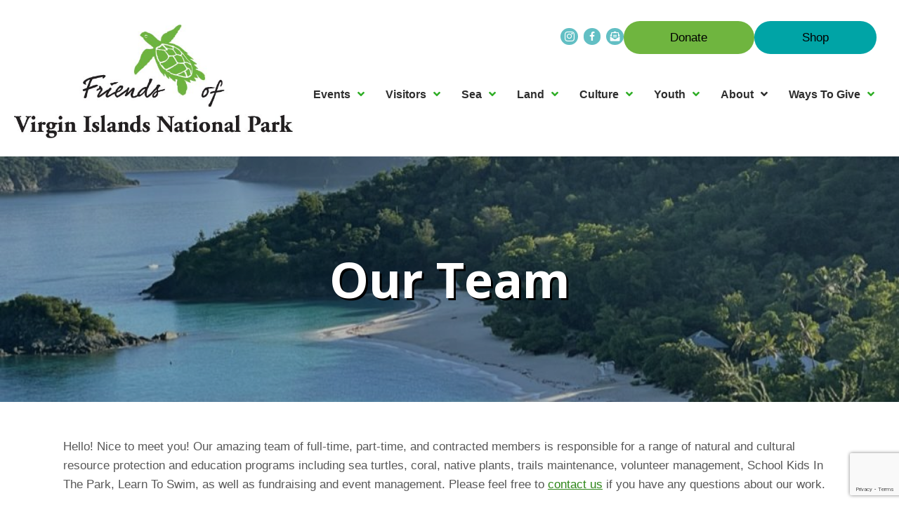

--- FILE ---
content_type: text/html; charset=UTF-8
request_url: https://friendsvinp.org/team/
body_size: 21755
content:
<!DOCTYPE html>
<html lang="en-US">
<head>
<meta charset="UTF-8" />
<script>
var gform;gform||(document.addEventListener("gform_main_scripts_loaded",function(){gform.scriptsLoaded=!0}),document.addEventListener("gform/theme/scripts_loaded",function(){gform.themeScriptsLoaded=!0}),window.addEventListener("DOMContentLoaded",function(){gform.domLoaded=!0}),gform={domLoaded:!1,scriptsLoaded:!1,themeScriptsLoaded:!1,isFormEditor:()=>"function"==typeof InitializeEditor,callIfLoaded:function(o){return!(!gform.domLoaded||!gform.scriptsLoaded||!gform.themeScriptsLoaded&&!gform.isFormEditor()||(gform.isFormEditor()&&console.warn("The use of gform.initializeOnLoaded() is deprecated in the form editor context and will be removed in Gravity Forms 3.1."),o(),0))},initializeOnLoaded:function(o){gform.callIfLoaded(o)||(document.addEventListener("gform_main_scripts_loaded",()=>{gform.scriptsLoaded=!0,gform.callIfLoaded(o)}),document.addEventListener("gform/theme/scripts_loaded",()=>{gform.themeScriptsLoaded=!0,gform.callIfLoaded(o)}),window.addEventListener("DOMContentLoaded",()=>{gform.domLoaded=!0,gform.callIfLoaded(o)}))},hooks:{action:{},filter:{}},addAction:function(o,r,e,t){gform.addHook("action",o,r,e,t)},addFilter:function(o,r,e,t){gform.addHook("filter",o,r,e,t)},doAction:function(o){gform.doHook("action",o,arguments)},applyFilters:function(o){return gform.doHook("filter",o,arguments)},removeAction:function(o,r){gform.removeHook("action",o,r)},removeFilter:function(o,r,e){gform.removeHook("filter",o,r,e)},addHook:function(o,r,e,t,n){null==gform.hooks[o][r]&&(gform.hooks[o][r]=[]);var d=gform.hooks[o][r];null==n&&(n=r+"_"+d.length),gform.hooks[o][r].push({tag:n,callable:e,priority:t=null==t?10:t})},doHook:function(r,o,e){var t;if(e=Array.prototype.slice.call(e,1),null!=gform.hooks[r][o]&&((o=gform.hooks[r][o]).sort(function(o,r){return o.priority-r.priority}),o.forEach(function(o){"function"!=typeof(t=o.callable)&&(t=window[t]),"action"==r?t.apply(null,e):e[0]=t.apply(null,e)})),"filter"==r)return e[0]},removeHook:function(o,r,t,n){var e;null!=gform.hooks[o][r]&&(e=(e=gform.hooks[o][r]).filter(function(o,r,e){return!!(null!=n&&n!=o.tag||null!=t&&t!=o.priority)}),gform.hooks[o][r]=e)}});
</script>

<meta name='viewport' content='width=device-width, initial-scale=1.0' />
<meta http-equiv='X-UA-Compatible' content='IE=edge' />
<link rel="profile" href="https://gmpg.org/xfn/11" />
<meta name='robots' content='index, follow, max-image-preview:large, max-snippet:-1, max-video-preview:-1' />
	<style>img:is([sizes="auto" i], [sizes^="auto," i]) { contain-intrinsic-size: 3000px 1500px }</style>
	
	<!-- This site is optimized with the Yoast SEO plugin v26.5 - https://yoast.com/wordpress/plugins/seo/ -->
	<title>Team - Friends of Virgin Islands National Park</title>
	<meta name="description" content="At Friends of Virgin Islands National Park in St. John, VI, we are committed to protecting the resources of the park. Reach out to us for more details." />
	<link rel="canonical" href="https://friendsvinp.org/team/" />
	<meta property="og:locale" content="en_US" />
	<meta property="og:type" content="article" />
	<meta property="og:title" content="Team - Friends of Virgin Islands National Park" />
	<meta property="og:description" content="At Friends of Virgin Islands National Park in St. John, VI, we are committed to protecting the resources of the park. Reach out to us for more details." />
	<meta property="og:url" content="https://friendsvinp.org/team/" />
	<meta property="og:site_name" content="Friends of Virgin Islands National Park" />
	<meta property="article:publisher" content="https://www.facebook.com/friendsvinp" />
	<meta property="article:modified_time" content="2025-09-18T15:05:22+00:00" />
	<meta property="og:image" content="https://friendsvinp.org/wp-content/uploads/bb-plugin/cache/7F452400-3A8B-4328-BD4E-F5FADA75C845_1_102_a-circle.jpeg" />
	<meta name="twitter:card" content="summary_large_image" />
	<meta name="twitter:site" content="@friendsvinp" />
	<meta name="twitter:label1" content="Est. reading time" />
	<meta name="twitter:data1" content="8 minutes" />
	<script type="application/ld+json" class="yoast-schema-graph">{"@context":"https://schema.org","@graph":[{"@type":"WebPage","@id":"https://friendsvinp.org/team/","url":"https://friendsvinp.org/team/","name":"Team - Friends of Virgin Islands National Park","isPartOf":{"@id":"https://friendsvinp.org/#website"},"primaryImageOfPage":{"@id":"https://friendsvinp.org/team/#primaryimage"},"image":{"@id":"https://friendsvinp.org/team/#primaryimage"},"thumbnailUrl":"https://friendsvinp.org/wp-content/uploads/bb-plugin/cache/7F452400-3A8B-4328-BD4E-F5FADA75C845_1_102_a-circle.jpeg","datePublished":"2020-08-05T14:45:38+00:00","dateModified":"2025-09-18T15:05:22+00:00","description":"At Friends of Virgin Islands National Park in St. John, VI, we are committed to protecting the resources of the park. Reach out to us for more details.","breadcrumb":{"@id":"https://friendsvinp.org/team/#breadcrumb"},"inLanguage":"en-US","potentialAction":[{"@type":"ReadAction","target":["https://friendsvinp.org/team/"]}]},{"@type":"ImageObject","inLanguage":"en-US","@id":"https://friendsvinp.org/team/#primaryimage","url":"https://friendsvinp.org/wp-content/uploads/bb-plugin/cache/7F452400-3A8B-4328-BD4E-F5FADA75C845_1_102_a-circle.jpeg","contentUrl":"https://friendsvinp.org/wp-content/uploads/bb-plugin/cache/7F452400-3A8B-4328-BD4E-F5FADA75C845_1_102_a-circle.jpeg"},{"@type":"BreadcrumbList","@id":"https://friendsvinp.org/team/#breadcrumb","itemListElement":[{"@type":"ListItem","position":1,"name":"Home","item":"https://friendsvinp.org/"},{"@type":"ListItem","position":2,"name":"Team"}]},{"@type":"WebSite","@id":"https://friendsvinp.org/#website","url":"https://friendsvinp.org/","name":"Friends of Virgin Islands National Park","description":"Philanthropic partner of Virgin Islands National Park, St. John USVI.","publisher":{"@id":"https://friendsvinp.org/#organization"},"potentialAction":[{"@type":"SearchAction","target":{"@type":"EntryPoint","urlTemplate":"https://friendsvinp.org/?s={search_term_string}"},"query-input":{"@type":"PropertyValueSpecification","valueRequired":true,"valueName":"search_term_string"}}],"inLanguage":"en-US"},{"@type":"Organization","@id":"https://friendsvinp.org/#organization","name":"Friends of Virgin Islands National Park","url":"https://friendsvinp.org/","logo":{"@type":"ImageObject","inLanguage":"en-US","@id":"https://friendsvinp.org/#/schema/logo/image/","url":"https://secureservercdn.net/166.62.108.196/1bl.e4a.myftpupload.com/wp-content/uploads/2020/04/friendslogo2_2Cvert.jpg?time=1617805508","contentUrl":"https://secureservercdn.net/166.62.108.196/1bl.e4a.myftpupload.com/wp-content/uploads/2020/04/friendslogo2_2Cvert.jpg?time=1617805508","width":648,"height":272,"caption":"Friends of Virgin Islands National Park"},"image":{"@id":"https://friendsvinp.org/#/schema/logo/image/"},"sameAs":["https://www.facebook.com/friendsvinp","https://x.com/friendsvinp","https://www.instagram.com/friendsvinp/","https://www.youtube.com/channel/UCmZ8Hu7PSVGB_ZWMEoSEFJQ"]}]}</script>
	<!-- / Yoast SEO plugin. -->


<link rel='dns-prefetch' href='//fonts.googleapis.com' />
<link href='https://fonts.gstatic.com' crossorigin rel='preconnect' />
<link rel="alternate" type="application/rss+xml" title="Friends of Virgin Islands National Park &raquo; Feed" href="https://friendsvinp.org/feed/" />
<link rel="alternate" type="application/rss+xml" title="Friends of Virgin Islands National Park &raquo; Comments Feed" href="https://friendsvinp.org/comments/feed/" />
<link rel="alternate" type="text/calendar" title="Friends of Virgin Islands National Park &raquo; iCal Feed" href="https://friendsvinp.org/events-calendar/?ical=1" />
<link rel="preload" href="https://friendsvinp.org/wp-content/plugins/bb-plugin/fonts/fontawesome/5.15.4/webfonts/fa-regular-400.woff2" as="font" type="font/woff2" crossorigin="anonymous">
<link rel="preload" href="https://friendsvinp.org/wp-content/plugins/bb-plugin/fonts/fontawesome/5.15.4/webfonts/fa-solid-900.woff2" as="font" type="font/woff2" crossorigin="anonymous">
		<style>
			.lazyload,
			.lazyloading {
				max-width: 100%;
			}
		</style>
		<script>
window._wpemojiSettings = {"baseUrl":"https:\/\/s.w.org\/images\/core\/emoji\/16.0.1\/72x72\/","ext":".png","svgUrl":"https:\/\/s.w.org\/images\/core\/emoji\/16.0.1\/svg\/","svgExt":".svg","source":{"concatemoji":"https:\/\/friendsvinp.org\/wp-includes\/js\/wp-emoji-release.min.js?ver=6.8.3"}};
/*! This file is auto-generated */
!function(s,n){var o,i,e;function c(e){try{var t={supportTests:e,timestamp:(new Date).valueOf()};sessionStorage.setItem(o,JSON.stringify(t))}catch(e){}}function p(e,t,n){e.clearRect(0,0,e.canvas.width,e.canvas.height),e.fillText(t,0,0);var t=new Uint32Array(e.getImageData(0,0,e.canvas.width,e.canvas.height).data),a=(e.clearRect(0,0,e.canvas.width,e.canvas.height),e.fillText(n,0,0),new Uint32Array(e.getImageData(0,0,e.canvas.width,e.canvas.height).data));return t.every(function(e,t){return e===a[t]})}function u(e,t){e.clearRect(0,0,e.canvas.width,e.canvas.height),e.fillText(t,0,0);for(var n=e.getImageData(16,16,1,1),a=0;a<n.data.length;a++)if(0!==n.data[a])return!1;return!0}function f(e,t,n,a){switch(t){case"flag":return n(e,"\ud83c\udff3\ufe0f\u200d\u26a7\ufe0f","\ud83c\udff3\ufe0f\u200b\u26a7\ufe0f")?!1:!n(e,"\ud83c\udde8\ud83c\uddf6","\ud83c\udde8\u200b\ud83c\uddf6")&&!n(e,"\ud83c\udff4\udb40\udc67\udb40\udc62\udb40\udc65\udb40\udc6e\udb40\udc67\udb40\udc7f","\ud83c\udff4\u200b\udb40\udc67\u200b\udb40\udc62\u200b\udb40\udc65\u200b\udb40\udc6e\u200b\udb40\udc67\u200b\udb40\udc7f");case"emoji":return!a(e,"\ud83e\udedf")}return!1}function g(e,t,n,a){var r="undefined"!=typeof WorkerGlobalScope&&self instanceof WorkerGlobalScope?new OffscreenCanvas(300,150):s.createElement("canvas"),o=r.getContext("2d",{willReadFrequently:!0}),i=(o.textBaseline="top",o.font="600 32px Arial",{});return e.forEach(function(e){i[e]=t(o,e,n,a)}),i}function t(e){var t=s.createElement("script");t.src=e,t.defer=!0,s.head.appendChild(t)}"undefined"!=typeof Promise&&(o="wpEmojiSettingsSupports",i=["flag","emoji"],n.supports={everything:!0,everythingExceptFlag:!0},e=new Promise(function(e){s.addEventListener("DOMContentLoaded",e,{once:!0})}),new Promise(function(t){var n=function(){try{var e=JSON.parse(sessionStorage.getItem(o));if("object"==typeof e&&"number"==typeof e.timestamp&&(new Date).valueOf()<e.timestamp+604800&&"object"==typeof e.supportTests)return e.supportTests}catch(e){}return null}();if(!n){if("undefined"!=typeof Worker&&"undefined"!=typeof OffscreenCanvas&&"undefined"!=typeof URL&&URL.createObjectURL&&"undefined"!=typeof Blob)try{var e="postMessage("+g.toString()+"("+[JSON.stringify(i),f.toString(),p.toString(),u.toString()].join(",")+"));",a=new Blob([e],{type:"text/javascript"}),r=new Worker(URL.createObjectURL(a),{name:"wpTestEmojiSupports"});return void(r.onmessage=function(e){c(n=e.data),r.terminate(),t(n)})}catch(e){}c(n=g(i,f,p,u))}t(n)}).then(function(e){for(var t in e)n.supports[t]=e[t],n.supports.everything=n.supports.everything&&n.supports[t],"flag"!==t&&(n.supports.everythingExceptFlag=n.supports.everythingExceptFlag&&n.supports[t]);n.supports.everythingExceptFlag=n.supports.everythingExceptFlag&&!n.supports.flag,n.DOMReady=!1,n.readyCallback=function(){n.DOMReady=!0}}).then(function(){return e}).then(function(){var e;n.supports.everything||(n.readyCallback(),(e=n.source||{}).concatemoji?t(e.concatemoji):e.wpemoji&&e.twemoji&&(t(e.twemoji),t(e.wpemoji)))}))}((window,document),window._wpemojiSettings);
</script>
<link rel='stylesheet' id='tribe-events-pro-mini-calendar-block-styles-css' href='https://friendsvinp.org/wp-content/plugins/events-calendar-pro/build/css/tribe-events-pro-mini-calendar-block.css?ver=7.7.11' media='all' />
<style id='wp-emoji-styles-inline-css'>

	img.wp-smiley, img.emoji {
		display: inline !important;
		border: none !important;
		box-shadow: none !important;
		height: 1em !important;
		width: 1em !important;
		margin: 0 0.07em !important;
		vertical-align: -0.1em !important;
		background: none !important;
		padding: 0 !important;
	}
</style>
<link rel='stylesheet' id='wp-block-library-css' href='https://friendsvinp.org/wp-includes/css/dist/block-library/style.min.css?ver=6.8.3' media='all' />
<style id='wp-block-library-theme-inline-css'>
.wp-block-audio :where(figcaption){color:#555;font-size:13px;text-align:center}.is-dark-theme .wp-block-audio :where(figcaption){color:#ffffffa6}.wp-block-audio{margin:0 0 1em}.wp-block-code{border:1px solid #ccc;border-radius:4px;font-family:Menlo,Consolas,monaco,monospace;padding:.8em 1em}.wp-block-embed :where(figcaption){color:#555;font-size:13px;text-align:center}.is-dark-theme .wp-block-embed :where(figcaption){color:#ffffffa6}.wp-block-embed{margin:0 0 1em}.blocks-gallery-caption{color:#555;font-size:13px;text-align:center}.is-dark-theme .blocks-gallery-caption{color:#ffffffa6}:root :where(.wp-block-image figcaption){color:#555;font-size:13px;text-align:center}.is-dark-theme :root :where(.wp-block-image figcaption){color:#ffffffa6}.wp-block-image{margin:0 0 1em}.wp-block-pullquote{border-bottom:4px solid;border-top:4px solid;color:currentColor;margin-bottom:1.75em}.wp-block-pullquote cite,.wp-block-pullquote footer,.wp-block-pullquote__citation{color:currentColor;font-size:.8125em;font-style:normal;text-transform:uppercase}.wp-block-quote{border-left:.25em solid;margin:0 0 1.75em;padding-left:1em}.wp-block-quote cite,.wp-block-quote footer{color:currentColor;font-size:.8125em;font-style:normal;position:relative}.wp-block-quote:where(.has-text-align-right){border-left:none;border-right:.25em solid;padding-left:0;padding-right:1em}.wp-block-quote:where(.has-text-align-center){border:none;padding-left:0}.wp-block-quote.is-large,.wp-block-quote.is-style-large,.wp-block-quote:where(.is-style-plain){border:none}.wp-block-search .wp-block-search__label{font-weight:700}.wp-block-search__button{border:1px solid #ccc;padding:.375em .625em}:where(.wp-block-group.has-background){padding:1.25em 2.375em}.wp-block-separator.has-css-opacity{opacity:.4}.wp-block-separator{border:none;border-bottom:2px solid;margin-left:auto;margin-right:auto}.wp-block-separator.has-alpha-channel-opacity{opacity:1}.wp-block-separator:not(.is-style-wide):not(.is-style-dots){width:100px}.wp-block-separator.has-background:not(.is-style-dots){border-bottom:none;height:1px}.wp-block-separator.has-background:not(.is-style-wide):not(.is-style-dots){height:2px}.wp-block-table{margin:0 0 1em}.wp-block-table td,.wp-block-table th{word-break:normal}.wp-block-table :where(figcaption){color:#555;font-size:13px;text-align:center}.is-dark-theme .wp-block-table :where(figcaption){color:#ffffffa6}.wp-block-video :where(figcaption){color:#555;font-size:13px;text-align:center}.is-dark-theme .wp-block-video :where(figcaption){color:#ffffffa6}.wp-block-video{margin:0 0 1em}:root :where(.wp-block-template-part.has-background){margin-bottom:0;margin-top:0;padding:1.25em 2.375em}
</style>
<style id='classic-theme-styles-inline-css'>
/*! This file is auto-generated */
.wp-block-button__link{color:#fff;background-color:#32373c;border-radius:9999px;box-shadow:none;text-decoration:none;padding:calc(.667em + 2px) calc(1.333em + 2px);font-size:1.125em}.wp-block-file__button{background:#32373c;color:#fff;text-decoration:none}
</style>
<style id='global-styles-inline-css'>
:root{--wp--preset--aspect-ratio--square: 1;--wp--preset--aspect-ratio--4-3: 4/3;--wp--preset--aspect-ratio--3-4: 3/4;--wp--preset--aspect-ratio--3-2: 3/2;--wp--preset--aspect-ratio--2-3: 2/3;--wp--preset--aspect-ratio--16-9: 16/9;--wp--preset--aspect-ratio--9-16: 9/16;--wp--preset--color--black: #000000;--wp--preset--color--cyan-bluish-gray: #abb8c3;--wp--preset--color--white: #ffffff;--wp--preset--color--pale-pink: #f78da7;--wp--preset--color--vivid-red: #cf2e2e;--wp--preset--color--luminous-vivid-orange: #ff6900;--wp--preset--color--luminous-vivid-amber: #fcb900;--wp--preset--color--light-green-cyan: #7bdcb5;--wp--preset--color--vivid-green-cyan: #00d084;--wp--preset--color--pale-cyan-blue: #8ed1fc;--wp--preset--color--vivid-cyan-blue: #0693e3;--wp--preset--color--vivid-purple: #9b51e0;--wp--preset--color--fl-heading-text: #2e2e2e;--wp--preset--color--fl-body-bg: #ffffff;--wp--preset--color--fl-body-text: #585858;--wp--preset--color--fl-accent: #6fb53f;--wp--preset--color--fl-accent-hover: #585858;--wp--preset--color--fl-topbar-bg: #ffffff;--wp--preset--color--fl-topbar-text: #000000;--wp--preset--color--fl-topbar-link: #428bca;--wp--preset--color--fl-topbar-hover: #428bca;--wp--preset--color--fl-header-bg: #ffffff;--wp--preset--color--fl-header-text: #000000;--wp--preset--color--fl-header-link: #428bca;--wp--preset--color--fl-header-hover: #428bca;--wp--preset--color--fl-nav-bg: #ffffff;--wp--preset--color--fl-nav-link: #428bca;--wp--preset--color--fl-nav-hover: #428bca;--wp--preset--color--fl-content-bg: #ffffff;--wp--preset--color--fl-footer-widgets-bg: #ffffff;--wp--preset--color--fl-footer-widgets-text: #000000;--wp--preset--color--fl-footer-widgets-link: #428bca;--wp--preset--color--fl-footer-widgets-hover: #428bca;--wp--preset--color--fl-footer-bg: #ffffff;--wp--preset--color--fl-footer-text: #000000;--wp--preset--color--fl-footer-link: #428bca;--wp--preset--color--fl-footer-hover: #428bca;--wp--preset--gradient--vivid-cyan-blue-to-vivid-purple: linear-gradient(135deg,rgba(6,147,227,1) 0%,rgb(155,81,224) 100%);--wp--preset--gradient--light-green-cyan-to-vivid-green-cyan: linear-gradient(135deg,rgb(122,220,180) 0%,rgb(0,208,130) 100%);--wp--preset--gradient--luminous-vivid-amber-to-luminous-vivid-orange: linear-gradient(135deg,rgba(252,185,0,1) 0%,rgba(255,105,0,1) 100%);--wp--preset--gradient--luminous-vivid-orange-to-vivid-red: linear-gradient(135deg,rgba(255,105,0,1) 0%,rgb(207,46,46) 100%);--wp--preset--gradient--very-light-gray-to-cyan-bluish-gray: linear-gradient(135deg,rgb(238,238,238) 0%,rgb(169,184,195) 100%);--wp--preset--gradient--cool-to-warm-spectrum: linear-gradient(135deg,rgb(74,234,220) 0%,rgb(151,120,209) 20%,rgb(207,42,186) 40%,rgb(238,44,130) 60%,rgb(251,105,98) 80%,rgb(254,248,76) 100%);--wp--preset--gradient--blush-light-purple: linear-gradient(135deg,rgb(255,206,236) 0%,rgb(152,150,240) 100%);--wp--preset--gradient--blush-bordeaux: linear-gradient(135deg,rgb(254,205,165) 0%,rgb(254,45,45) 50%,rgb(107,0,62) 100%);--wp--preset--gradient--luminous-dusk: linear-gradient(135deg,rgb(255,203,112) 0%,rgb(199,81,192) 50%,rgb(65,88,208) 100%);--wp--preset--gradient--pale-ocean: linear-gradient(135deg,rgb(255,245,203) 0%,rgb(182,227,212) 50%,rgb(51,167,181) 100%);--wp--preset--gradient--electric-grass: linear-gradient(135deg,rgb(202,248,128) 0%,rgb(113,206,126) 100%);--wp--preset--gradient--midnight: linear-gradient(135deg,rgb(2,3,129) 0%,rgb(40,116,252) 100%);--wp--preset--font-size--small: 13px;--wp--preset--font-size--medium: 20px;--wp--preset--font-size--large: 36px;--wp--preset--font-size--x-large: 42px;--wp--preset--spacing--20: 0.44rem;--wp--preset--spacing--30: 0.67rem;--wp--preset--spacing--40: 1rem;--wp--preset--spacing--50: 1.5rem;--wp--preset--spacing--60: 2.25rem;--wp--preset--spacing--70: 3.38rem;--wp--preset--spacing--80: 5.06rem;--wp--preset--shadow--natural: 6px 6px 9px rgba(0, 0, 0, 0.2);--wp--preset--shadow--deep: 12px 12px 50px rgba(0, 0, 0, 0.4);--wp--preset--shadow--sharp: 6px 6px 0px rgba(0, 0, 0, 0.2);--wp--preset--shadow--outlined: 6px 6px 0px -3px rgba(255, 255, 255, 1), 6px 6px rgba(0, 0, 0, 1);--wp--preset--shadow--crisp: 6px 6px 0px rgba(0, 0, 0, 1);}:where(.is-layout-flex){gap: 0.5em;}:where(.is-layout-grid){gap: 0.5em;}body .is-layout-flex{display: flex;}.is-layout-flex{flex-wrap: wrap;align-items: center;}.is-layout-flex > :is(*, div){margin: 0;}body .is-layout-grid{display: grid;}.is-layout-grid > :is(*, div){margin: 0;}:where(.wp-block-columns.is-layout-flex){gap: 2em;}:where(.wp-block-columns.is-layout-grid){gap: 2em;}:where(.wp-block-post-template.is-layout-flex){gap: 1.25em;}:where(.wp-block-post-template.is-layout-grid){gap: 1.25em;}.has-black-color{color: var(--wp--preset--color--black) !important;}.has-cyan-bluish-gray-color{color: var(--wp--preset--color--cyan-bluish-gray) !important;}.has-white-color{color: var(--wp--preset--color--white) !important;}.has-pale-pink-color{color: var(--wp--preset--color--pale-pink) !important;}.has-vivid-red-color{color: var(--wp--preset--color--vivid-red) !important;}.has-luminous-vivid-orange-color{color: var(--wp--preset--color--luminous-vivid-orange) !important;}.has-luminous-vivid-amber-color{color: var(--wp--preset--color--luminous-vivid-amber) !important;}.has-light-green-cyan-color{color: var(--wp--preset--color--light-green-cyan) !important;}.has-vivid-green-cyan-color{color: var(--wp--preset--color--vivid-green-cyan) !important;}.has-pale-cyan-blue-color{color: var(--wp--preset--color--pale-cyan-blue) !important;}.has-vivid-cyan-blue-color{color: var(--wp--preset--color--vivid-cyan-blue) !important;}.has-vivid-purple-color{color: var(--wp--preset--color--vivid-purple) !important;}.has-black-background-color{background-color: var(--wp--preset--color--black) !important;}.has-cyan-bluish-gray-background-color{background-color: var(--wp--preset--color--cyan-bluish-gray) !important;}.has-white-background-color{background-color: var(--wp--preset--color--white) !important;}.has-pale-pink-background-color{background-color: var(--wp--preset--color--pale-pink) !important;}.has-vivid-red-background-color{background-color: var(--wp--preset--color--vivid-red) !important;}.has-luminous-vivid-orange-background-color{background-color: var(--wp--preset--color--luminous-vivid-orange) !important;}.has-luminous-vivid-amber-background-color{background-color: var(--wp--preset--color--luminous-vivid-amber) !important;}.has-light-green-cyan-background-color{background-color: var(--wp--preset--color--light-green-cyan) !important;}.has-vivid-green-cyan-background-color{background-color: var(--wp--preset--color--vivid-green-cyan) !important;}.has-pale-cyan-blue-background-color{background-color: var(--wp--preset--color--pale-cyan-blue) !important;}.has-vivid-cyan-blue-background-color{background-color: var(--wp--preset--color--vivid-cyan-blue) !important;}.has-vivid-purple-background-color{background-color: var(--wp--preset--color--vivid-purple) !important;}.has-black-border-color{border-color: var(--wp--preset--color--black) !important;}.has-cyan-bluish-gray-border-color{border-color: var(--wp--preset--color--cyan-bluish-gray) !important;}.has-white-border-color{border-color: var(--wp--preset--color--white) !important;}.has-pale-pink-border-color{border-color: var(--wp--preset--color--pale-pink) !important;}.has-vivid-red-border-color{border-color: var(--wp--preset--color--vivid-red) !important;}.has-luminous-vivid-orange-border-color{border-color: var(--wp--preset--color--luminous-vivid-orange) !important;}.has-luminous-vivid-amber-border-color{border-color: var(--wp--preset--color--luminous-vivid-amber) !important;}.has-light-green-cyan-border-color{border-color: var(--wp--preset--color--light-green-cyan) !important;}.has-vivid-green-cyan-border-color{border-color: var(--wp--preset--color--vivid-green-cyan) !important;}.has-pale-cyan-blue-border-color{border-color: var(--wp--preset--color--pale-cyan-blue) !important;}.has-vivid-cyan-blue-border-color{border-color: var(--wp--preset--color--vivid-cyan-blue) !important;}.has-vivid-purple-border-color{border-color: var(--wp--preset--color--vivid-purple) !important;}.has-vivid-cyan-blue-to-vivid-purple-gradient-background{background: var(--wp--preset--gradient--vivid-cyan-blue-to-vivid-purple) !important;}.has-light-green-cyan-to-vivid-green-cyan-gradient-background{background: var(--wp--preset--gradient--light-green-cyan-to-vivid-green-cyan) !important;}.has-luminous-vivid-amber-to-luminous-vivid-orange-gradient-background{background: var(--wp--preset--gradient--luminous-vivid-amber-to-luminous-vivid-orange) !important;}.has-luminous-vivid-orange-to-vivid-red-gradient-background{background: var(--wp--preset--gradient--luminous-vivid-orange-to-vivid-red) !important;}.has-very-light-gray-to-cyan-bluish-gray-gradient-background{background: var(--wp--preset--gradient--very-light-gray-to-cyan-bluish-gray) !important;}.has-cool-to-warm-spectrum-gradient-background{background: var(--wp--preset--gradient--cool-to-warm-spectrum) !important;}.has-blush-light-purple-gradient-background{background: var(--wp--preset--gradient--blush-light-purple) !important;}.has-blush-bordeaux-gradient-background{background: var(--wp--preset--gradient--blush-bordeaux) !important;}.has-luminous-dusk-gradient-background{background: var(--wp--preset--gradient--luminous-dusk) !important;}.has-pale-ocean-gradient-background{background: var(--wp--preset--gradient--pale-ocean) !important;}.has-electric-grass-gradient-background{background: var(--wp--preset--gradient--electric-grass) !important;}.has-midnight-gradient-background{background: var(--wp--preset--gradient--midnight) !important;}.has-small-font-size{font-size: var(--wp--preset--font-size--small) !important;}.has-medium-font-size{font-size: var(--wp--preset--font-size--medium) !important;}.has-large-font-size{font-size: var(--wp--preset--font-size--large) !important;}.has-x-large-font-size{font-size: var(--wp--preset--font-size--x-large) !important;}
:where(.wp-block-post-template.is-layout-flex){gap: 1.25em;}:where(.wp-block-post-template.is-layout-grid){gap: 1.25em;}
:where(.wp-block-columns.is-layout-flex){gap: 2em;}:where(.wp-block-columns.is-layout-grid){gap: 2em;}
:root :where(.wp-block-pullquote){font-size: 1.5em;line-height: 1.6;}
</style>
<link rel='stylesheet' id='font-awesome-5-css' href='https://friendsvinp.org/wp-content/plugins/bb-plugin/fonts/fontawesome/5.15.4/css/all.min.css?ver=2.10.0.3' media='all' />
<link rel='stylesheet' id='fl-builder-layout-857-css' href='https://friendsvinp.org/wp-content/uploads/bb-plugin/cache/857-layout.css?ver=8b1d664e460b7f963bf67742d299ba28' media='all' />
<link rel='stylesheet' id='ctct_form_styles-css' href='https://friendsvinp.org/wp-content/plugins/constant-contact-forms/assets/css/style.css?ver=2.15.0' media='all' />
<link rel='stylesheet' id='wp-components-css' href='https://friendsvinp.org/wp-includes/css/dist/components/style.min.css?ver=6.8.3' media='all' />
<link rel='stylesheet' id='godaddy-styles-css' href='https://friendsvinp.org/wp-content/mu-plugins/vendor/wpex/godaddy-launch/includes/Dependencies/GoDaddy/Styles/build/latest.css?ver=2.0.2' media='all' />
<link rel='stylesheet' id='ultimate-icons-css' href='https://friendsvinp.org/wp-content/uploads/bb-plugin/icons/ultimate-icons/style.css?ver=2.10.0.3' media='all' />
<link rel='stylesheet' id='font-awesome-css' href='https://friendsvinp.org/wp-content/plugins/bb-plugin/fonts/fontawesome/5.15.4/css/v4-shims.min.css?ver=2.10.0.3' media='all' />
<link rel='stylesheet' id='fl-builder-layout-bundle-e26361896c378cfcc4e03a0dd5797a5e-css' href='https://friendsvinp.org/wp-content/uploads/bb-plugin/cache/e26361896c378cfcc4e03a0dd5797a5e-layout-bundle.css?ver=2.10.0.3-1.5.2.1-20251125200437' media='all' />
<link rel='stylesheet' id='gd-core-css' href='https://friendsvinp.org/wp-content/plugins/pws-core/public/css/GD-cORe-public.css?ver=4.1.0' media='all' />
<link rel='stylesheet' id='jquery-magnificpopup-css' href='https://friendsvinp.org/wp-content/plugins/bb-plugin/css/jquery.magnificpopup.min.css?ver=2.10.0.3' media='all' />
<link rel='stylesheet' id='base-css' href='https://friendsvinp.org/wp-content/themes/bb-theme/css/base.min.css?ver=1.7.19' media='all' />
<link rel='stylesheet' id='fl-automator-skin-css' href='https://friendsvinp.org/wp-content/uploads/bb-theme/skin-69371b8ff3483.css?ver=1.7.19' media='all' />
<link rel='stylesheet' id='pp-animate-css' href='https://friendsvinp.org/wp-content/plugins/bbpowerpack/assets/css/animate.min.css?ver=3.5.1' media='all' />
<link rel='stylesheet' id='fl-builder-google-fonts-860154aa421fb60a6446e018f237975d-css' href='//fonts.googleapis.com/css?family=Open+Sans%3A700&#038;ver=6.8.3' media='all' />
<script src="https://friendsvinp.org/wp-includes/js/jquery/jquery.min.js?ver=3.7.1" id="jquery-core-js"></script>
<script src="https://friendsvinp.org/wp-includes/js/jquery/jquery-migrate.min.js?ver=3.4.1" id="jquery-migrate-js"></script>
<script src="https://friendsvinp.org/wp-content/plugins/pws-core/public/js/GD-cORe-public.js?ver=4.1.0" id="gd-core-js"></script>
<script id="smush-lazy-load-js-before">
var smushLazyLoadOptions = {"autoResizingEnabled":false,"autoResizeOptions":{"precision":5,"skipAutoWidth":true}};
</script>
<script src="https://friendsvinp.org/wp-content/plugins/wp-smush-pro/app/assets/js/smush-lazy-load.min.js?ver=3.23.0" id="smush-lazy-load-js"></script>
<link rel="https://api.w.org/" href="https://friendsvinp.org/wp-json/" /><link rel="alternate" title="JSON" type="application/json" href="https://friendsvinp.org/wp-json/wp/v2/pages/857" /><link rel="EditURI" type="application/rsd+xml" title="RSD" href="https://friendsvinp.org/xmlrpc.php?rsd" />
<meta name="generator" content="WordPress 6.8.3" />
<link rel='shortlink' href='https://friendsvinp.org/?p=857' />
<link rel="alternate" title="oEmbed (JSON)" type="application/json+oembed" href="https://friendsvinp.org/wp-json/oembed/1.0/embed?url=https%3A%2F%2Ffriendsvinp.org%2Fteam%2F" />
<link rel="alternate" title="oEmbed (XML)" type="text/xml+oembed" href="https://friendsvinp.org/wp-json/oembed/1.0/embed?url=https%3A%2F%2Ffriendsvinp.org%2Fteam%2F&#038;format=xml" />
		<script>
			var bb_powerpack = {
				version: '2.40.9',
				getAjaxUrl: function() { return atob( 'aHR0cHM6Ly9mcmllbmRzdmlucC5vcmcvd3AtYWRtaW4vYWRtaW4tYWpheC5waHA=' ); },
				callback: function() {},
				mapMarkerData: {},
				post_id: '857',
				search_term: '',
				current_page: 'https://friendsvinp.org/team/',
				conditionals: {
					is_front_page: false,
					is_home: false,
					is_archive: false,
					current_post_type: '',
					is_tax: false,
										is_author: false,
					current_author: false,
					is_search: false,
									}
			};
		</script>
		<meta name="tec-api-version" content="v1"><meta name="tec-api-origin" content="https://friendsvinp.org"><link rel="alternate" href="https://friendsvinp.org/wp-json/tribe/events/v1/" />		<script>
			document.documentElement.className = document.documentElement.className.replace('no-js', 'js');
		</script>
		<style>.recentcomments a{display:inline !important;padding:0 !important;margin:0 !important;}</style><link rel="icon" href="https://friendsvinp.org/wp-content/uploads/2020/04/143.jpg" sizes="32x32" />
<link rel="icon" href="https://friendsvinp.org/wp-content/uploads/2020/04/143.jpg" sizes="192x192" />
<link rel="apple-touch-icon" href="https://friendsvinp.org/wp-content/uploads/2020/04/143.jpg" />
<meta name="msapplication-TileImage" content="https://friendsvinp.org/wp-content/uploads/2020/04/143.jpg" />
		<style id="wp-custom-css">
			/*-------------------------------

                                                TEXT

--------------------------------*/
.content--center-align {
	text-align: center;	
}

.tribe-common--breakpoint-medium.tribe-events .tribe-events-l-container {
    padding: 20px !important;
}

p a {
	color: #2d8618;
	text-decoration: underline !important;
}
 

.site-branding .site-title a {

 

}

 

body p, .entry-content p, .entry-content ul li, 

.entry-content ul,  .entry-content a, .pp-sub-heading p {

 

}

 

h1 {

 

}

 

h2 {

 

}

 

h3, h4, h5, h6 {

 

}

 

a.button, span.fl-button-text, span.uabb-button-text.uabb-creative-button-text,

.gform_button.button, a.fl-button {

 

}

/*--------------------------------

                                                HEADER

---------------------------------*/


.uabb-creative-menu-mobile-toggle.hamburger .hamburger-menu, .uabb-creative-menu-mobile-toggle.hamburger-label .hamburger-menu{width:30px;}
 

 

 

/*-------------------------------

                                                NAVIGATION

--------------------------------*/
.uabb-creative-menu.off-canvas .menu > li > a {
    display: inline-block;
}
 

 
.fl-menu .sub-menu {
    min-width: 260px;
}
 
a span.menu-item-text {
	color: #2e2e2e !important;
}
 

 

/*--------------------------------

                                                BUTTONS

----------------------------------*/

 



 

/*----------------------------------

                                                FOOTER

---------------------------------*/

 footer ul li a {
	display: inline-block !important;
}
 footer .fl-menu .menu > li {
    line-height: 0 !important;
}

#footer3body .fl-rich-text p {
	color: rgb(88, 88, 88);
}

#footer3body .fl-rich-text p a {
	color: rgb(88, 88, 88);
} 

/*------------------------------

                                                PAGE MODULES

---------------------------------*/
.fl-node-5eaa41af1e620 a.pp-button {
    position: relative;
    z-index: 9;
    
}
a {
	text-decoration:none !important;
} 
 

.fl-node-5f67e8d5dae08 a.pp-button * {
	color: rgb(0, 0, 0) !important;
}

.fl-node-5eaa3d5674d72 a.pp-button * {
	color: rgb(0, 0, 0) !important;
}

#ctct_form_0 button {
	color: rgb(0, 0, 0) !important;
}

#ctct_form_0 button:focus {
	outline-style: revert !important;
	outline-width: revert !important;
}

/*-------------------------------

                                LARGE SCREENS ONLY

---------------------------------*/

 

 

@media screen and (min-width: 769px) {

}



 

/*--------------------------------

                TABLET SCREENS AND SMALLER

--------------------------------*/



 

@media screen and (max-width: 768px) {
	.fl-col-small.fl-col-has-cols.heading-button {
    column-count: 2 !important;
    display: block;
}
	
	.partner-main-col {
		column-count:2;
	}

 .fl-col-small {
		max-width: 100%;
	}
.fl-col-small:not(.fl-col-small-full-width) {
    max-width: 100%;
}
.gform_wrapper input:not([type=radio]):not([type=checkbox]):not([type=image]):not([type=file]) {
    line-height: 1.2 !important;
margin-bottom:0px !important;
} 
	footer .uabb-info-list-content-wrapper .uabb-info-list-icon {
    margin-bottom: 7px !important;
}
 footer .fl-menu li {
    border: 0 !important;
} 
 footer .fl-menu .menu > li {
    line-height: 2 !important;
}
 
.fl-builder-content[data-overlay="1"]:not(.fl-theme-builder-header-sticky) {
		position: relative;
	} 
	.list-items .pp-icon-list .pp-icon-list-items .pp-icon-list-item{
display: inline-block;
    width: 48%;
    vertical-align: top;
}
 	.pp-heading-content .pp-heading .heading-title{
		margin-top: 10px;
    margin-bottom: 10px !important;
	}
	.fl-node-60f6b06479274.fl-module-heading .fl-heading {
    font-size: 45px;
}

}

/*------------------------------------
LAPTOP VIEW
--------------------------------------*/

@media only screen and (max-width:1920px) and (min-width:1024px) {
div#blogpagemain img.lazyloaded {
    height: 390px;
    object-fit: cover;
}

}

 @media screen and (max-width: 480px) {
.partner-main-col {
		column-count:1;
	}
	 
	 	.fl-col-small.fl-col-has-cols.heading-button {
    column-count: 1 !important;
    display: block;
}
	 
	 .fl-col-small.fl-col-has-cols.heading-button {
    padding-top: 15px;
    padding-bottom: 15px;
}
	 .fl-node-60f6b06479274.fl-module-heading .fl-heading {
    font-size: 32px;
}
}
 

/*-------------------------------

                MOBILE SCREENS ONLY

---------------------------------*/

 
	
 

 

@media screen and (max-width: 500px) {
#l-col, #r-col {
    width: 100% !important;
}
	.list-items .pp-icon-list .pp-icon-list-items .pp-icon-list-item{
display: inline-block;
    width: 100%;
    vertical-align: top;
}

 

}
@media (min-width:1250px) and (max-width:1280px){
	
	.fl-node-5eaa412244939 > .fl-row-content-wrap {
    padding-top: 200px !important;
    padding-bottom: 130px !important;
}
.fl-node-5eaa49fda2eca > .fl-row-content-wrap {
    padding-top: 250px !important;
    padding-bottom: 220px !important;
}	
.fl-node-5eaa33da462d8 > .fl-module-content {
    margin-top: 5px;
    margin-right: 5px;
    margin-bottom: 0px;
}	
	
	
	
	
}
@media only screen and (min-width:1290px) {
	.fl-col.fl-node-5eaa3cb0b5669.fl-col-small{
		width:6% !important;
	}
	.fl-col.fl-node-5eaa3cb0b566f.fl-col-small {
    width: 8% !important;
}
.fl-col.fl-node-5eaa3cb0b5662.fl-col-small {
    width: 40%;
}	
.fl-col.fl-node-5eaa3cb0b5674.fl-col-small {
    width: 3%;
}	
.fl-node-5eaa33da462d0 {
    width: 15.64%;
}
	.fl-node-5eaa33da462d5 {
    width: 20.16%;
}
	.fl-node-5eaa33da462ca {
    width: 28.2%;
}
.fl-node-5eaa385ecaa74 {
    width: 33%;
}	
	.fl-node-5eaa385ecaa74 {
    width: 18%;
}
}


a.ib-btn {
    background-color: #2ead25;
    padding: 10px 20px;
    color: #ffffff !important;
}

.pp-more-link-button {
	color: #000000 !important;
}

.pp-more-link-button:hover {
	color: #ffffff !important;
}

.uabb-blog-post-content .uabb-read-more-text a {
	color: #000000 !important;
}

.uabb-blog-post-content .uabb-read-more-text span {
	color: #067f18 !important;
}

.uabb-blogs-pagination li a.page-numbers,
.uabb-blogs-pagination li span.page-numbers {
	outline: revert !important;
}

ul.pp-post-filters li {
	color: #2d8618 !important;
	text-decoration: underline !important;
}

ul.pp-post-filters li:hover {
	color: #585858 !important;
}

ul.pp-post-filters li:not(:focus) {
	outline: none;
}

ul.pp-post-filters li:focus {
	outline: revert !important;
}

/* :focus-visible {
  outline: revert !important;
} */

a:focus {
	outline: revert !important;
	outline-offset: revert !important;
}

.widget_recent_entries a {
	color: #067f18 !important;
	text-decoration: underline !important;
}

.widget_recent_entries a:hover {
	color: #585858 !important;
}

.widget_recent_entries .post-date {
	color: #000000 !important;
}

.uabb-info-list-title a {
	color: #2d8618 !important;
}

.nav-previous a,
.nav-next a {
	text-decoration: underline !important;
}


a[rel="tag"] {
	color: #2d8618 !important;
}

.wp-block-list li a,
.wp-block-table td a,
.wp-block-file a {
	color: #2d8618 !important;
	text-decoration: underline !important;
}

.wp-block-list li a:hover,
.wp-block-table td a:hover,
.wp-block-file a:hover {
	color: #585858 !important;
}

.wp-block-file a {
	font-size: 17px;	
}

.wp-block-file a.wp-block-file__button {
	background-color: #6fb53f !important;
	color: #000000 !important;
	text-decoration: none !important;
}

/* .fl-node-content a {
	color: #2d8618 !important;
	text-decoration: underline !important;
} */

/* .fl-node-content a:hover {
	color: #585858 !important;
}
 */
a.page-numbers {
	color: #ffffff !important;
	text-decoration: none !important;
}

a.page-numbers:hover {
	color: #ffffff !important;
}

.fl-node-content a.gpro0wi8,
.fl-node-content a .py34i1dx {
	color: #2d8618 !important;
	text-decoration: underline !important;
}

.fl-node-content a.gpro0wi8:hover,
.fl-node-content a .py34i1dx:hover {
	color: #585858 !important;
}
		</style>
		</head>
<body class="wp-singular page-template-default page page-id-857 wp-theme-bb-theme fl-builder fl-builder-2-10-0-3 fl-themer-1-5-2-1-20251125200437 fl-theme-1-7-19 fl-no-js tribe-no-js page-template-beaver-builder-theme fl-theme-builder-header fl-theme-builder-header-header fl-theme-builder-footer fl-theme-builder-footer-footer fl-theme-builder-singular fl-theme-builder-singular-post-single-layout ctct-bb-theme fl-framework-base fl-preset-default fl-full-width fl-scroll-to-top fl-search-active" itemscope="itemscope" itemtype="https://schema.org/WebPage">
<a aria-label="Skip to content" class="fl-screen-reader-text" href="#fl-main-content">Skip to content</a><div class="fl-page">
	<header class="fl-builder-content fl-builder-content-9 fl-builder-global-templates-locked" data-post-id="9" data-type="header" data-sticky="0" data-sticky-on="" data-sticky-breakpoint="medium" data-shrink="0" data-overlay="0" data-overlay-bg="default" data-shrink-image-height="50px" role="banner" itemscope="itemscope" itemtype="http://schema.org/WPHeader"><div id="head4header" class="fl-row fl-row-full-width fl-row-bg-color fl-node-5eaa3c2575688 fl-row-default-height fl-row-align-center" data-node="5eaa3c2575688">
	<div class="fl-row-content-wrap">
		<div class="uabb-row-separator uabb-top-row-separator" >
</div>
						<div class="fl-row-content fl-row-full-width fl-node-content">
		
<div class="fl-col-group fl-node-b9ht4f8wvxj1" data-node="b9ht4f8wvxj1">
			<div class="fl-col fl-node-oi3t0fxk697l fl-col-bg-color fl-col-small" data-node="oi3t0fxk697l">
	<div class="fl-col-content fl-node-content"><div class="fl-module fl-module-pp-image fl-node-5eaa3c5c646b9" data-node="5eaa3c5c646b9">
	<div class="fl-module-content fl-node-content">
		<div class="pp-photo-container">
	<div class="pp-photo pp-photo-align-left pp-photo-align-responsive-center" itemscope itemtype="http://schema.org/ImageObject">
		<div class="pp-photo-content">
			<div class="pp-photo-content-inner">
								<a href="https://friendsvinp.org" target="_self" itemprop="url">
									<img decoding="async" class="pp-photo-img wp-image-1648 size-full lazyload" data-src="https://friendsvinp.org/wp-content/uploads/2020/04/friendslogo2_2Cvert.jpg" alt="friendslogo2_2Cvert" itemprop="image" height="272" width="648" data-srcset="https://friendsvinp.org/wp-content/uploads/2020/04/friendslogo2_2Cvert.jpg 648w, https://friendsvinp.org/wp-content/uploads/2020/04/friendslogo2_2Cvert-300x126.jpg 300w" data-sizes="(max-width: 648px) 100vw, 648px" title="friendslogo2_2Cvert" src="[data-uri]" style="--smush-placeholder-width: 648px; --smush-placeholder-aspect-ratio: 648/272;" />
					<div class="pp-overlay-bg"></div>
													</a>
							</div>
					</div>
	</div>
</div>
	</div>
</div>
</div>
</div>
			<div class="fl-col fl-node-pylqiwtjvnk1 fl-col-bg-color fl-col-small" data-node="pylqiwtjvnk1">
	<div class="fl-col-content fl-node-content"><div class="fl-module fl-module-icon-group fl-node-5eaa3dfecb165" data-node="5eaa3dfecb165">
	<div class="fl-module-content fl-node-content">
		<div class="fl-icon-group">
	<span class="fl-icon">
								<a href="https://www.instagram.com/friendsvinp/" target="_blank" rel="noopener" >
							<i class="ua-icon ua-icon-instagram" aria-hidden="true"></i>
						</a>
			</span>
		<span class="fl-icon">
								<a href="https://www.facebook.com/friendsvinp" target="_blank" rel="noopener" >
							<i class="ua-icon ua-icon-facebook22" aria-hidden="true"></i>
						</a>
			</span>
		<span class="fl-icon">
								<a href="mailto:info@friendsvinp.org" target="_blank" rel="noopener" >
							<i class="fas fa-envelope-open-text" aria-hidden="true"></i>
						</a>
			</span>
	</div>
	</div>
</div>
</div>
</div>
			<div class="fl-col fl-node-u9jkrhnf7ypv fl-col-bg-color fl-col-small" data-node="u9jkrhnf7ypv">
	<div class="fl-col-content fl-node-content"><div class="fl-module fl-module-pp-smart-button fl-node-5f67e8d5dae08" data-node="5f67e8d5dae08">
	<div class="fl-module-content fl-node-content">
		<div class="pp-button-wrap pp-button-width-custom">
	<a href="https://donate.friendsvinp.org/giving" target="_blank" class="pp-button" role="button" rel="noopener" aria-label="Donate">
						<span class="pp-button-text">Donate</span>
					</a>
</div>
	</div>
</div>
</div>
</div>
			<div class="fl-col fl-node-mhosewp9cjbz fl-col-bg-color fl-col-small" data-node="mhosewp9cjbz">
	<div class="fl-col-content fl-node-content"><div class="fl-module fl-module-pp-smart-button fl-node-5eaa3d5674d72" data-node="5eaa3d5674d72">
	<div class="fl-module-content fl-node-content">
		<div class="pp-button-wrap pp-button-width-custom">
	<a href="https://donate.friendsvinp.org/shop" target="_blank" class="pp-button" role="button" rel="noopener" aria-label="Shop">
						<span class="pp-button-text">Shop</span>
					</a>
</div>
	</div>
</div>
</div>
</div>
	</div>

<div class="fl-col-group fl-node-5eaa3cb0b50f4 fl-col-group-equal-height fl-col-group-align-center fl-col-group-custom-width" data-node="5eaa3cb0b50f4">
			<div class="fl-col fl-node-5eaa3cb0b5659 fl-col-bg-color fl-col-small fl-col-small-custom-width fl-visible-desktop fl-visible-large fl-visible-medium" data-node="5eaa3cb0b5659">
	<div class="fl-col-content fl-node-content"></div>
</div>
			<div class="fl-col fl-node-5eaa3cb0b5662 fl-col-bg-color" data-node="5eaa3cb0b5662">
	<div class="fl-col-content fl-node-content"><div class="fl-module fl-module-uabb-advanced-menu fl-node-5eaa3f17bd5a8" data-node="5eaa3f17bd5a8">
	<div class="fl-module-content fl-node-content">
			<div class="uabb-creative-menu
	 uabb-creative-menu-accordion-collapse	uabb-menu-default">
		<div class="uabb-creative-menu-mobile-toggle-container"><div class="uabb-creative-menu-mobile-toggle hamburger" tabindex="0"><div class="uabb-svg-container"><svg title="uabb-menu-toggle" version="1.1" class="hamburger-menu" xmlns="https://www.w3.org/2000/svg" xmlns:xlink="https://www.w3.org/1999/xlink" viewBox="0 0 50 50">
<rect class="uabb-hamburger-menu-top" width="50" height="10"/>
<rect class="uabb-hamburger-menu-middle" y="20" width="50" height="10"/>
<rect class="uabb-hamburger-menu-bottom" y="40" width="50" height="10"/>
</svg>
</div></div></div>			<div class="uabb-clear"></div>
					<ul id="menu-header-menu" class="menu uabb-creative-menu-horizontal uabb-toggle-arrows"><li id="menu-item-608" class="menu-item menu-item-type-post_type menu-item-object-page menu-item-has-children uabb-has-submenu uabb-creative-menu uabb-cm-style" aria-haspopup="true"><div class="uabb-has-submenu-container"><a href="https://friendsvinp.org/events-and-seminars/"><span class="menu-item-text">Events<span class="uabb-menu-toggle"></span></span></a></div>
<ul class="sub-menu">
	<li id="menu-item-5566" class="menu-item menu-item-type-post_type menu-item-object-page uabb-creative-menu uabb-cm-style"><a href="https://friendsvinp.org/events-calendar/"><span class="menu-item-text">Events Calendar</span></a></li>
	<li id="menu-item-5567" class="menu-item menu-item-type-post_type menu-item-object-page uabb-creative-menu uabb-cm-style"><a href="https://friendsvinp.org/seminars-and-more/"><span class="menu-item-text">Seminars &#038; Hikes</span></a></li>
	<li id="menu-item-5568" class="menu-item menu-item-type-post_type menu-item-object-page uabb-creative-menu uabb-cm-style"><a href="https://friendsvinp.org/beach-clean-up/"><span class="menu-item-text">Ocean Week</span></a></li>
	<li id="menu-item-5570" class="menu-item menu-item-type-post_type menu-item-object-page uabb-creative-menu uabb-cm-style"><a href="https://friendsvinp.org/villas-for-the-park/"><span class="menu-item-text">Villas For The Park</span></a></li>
	<li id="menu-item-9671" class="menu-item menu-item-type-post_type menu-item-object-page uabb-creative-menu uabb-cm-style"><a href="https://friendsvinp.org/annualmeeting/"><span class="menu-item-text">Annual Meeting</span></a></li>
	<li id="menu-item-5571" class="menu-item menu-item-type-post_type menu-item-object-page uabb-creative-menu uabb-cm-style"><a href="https://friendsvinp.org/annual-gala/"><span class="menu-item-text">Annual Gala</span></a></li>
	<li id="menu-item-5572" class="menu-item menu-item-type-post_type menu-item-object-page uabb-creative-menu uabb-cm-style"><a href="https://friendsvinp.org/folk-life-festival/"><span class="menu-item-text">Folk Life &#038; Culture Days</span></a></li>
	<li id="menu-item-5574" class="menu-item menu-item-type-post_type menu-item-object-page uabb-creative-menu uabb-cm-style"><a href="https://friendsvinp.org/earth-day/"><span class="menu-item-text">Earth Week</span></a></li>
	<li id="menu-item-5573" class="menu-item menu-item-type-post_type menu-item-object-page uabb-creative-menu uabb-cm-style"><a href="https://friendsvinp.org/power-swim/"><span class="menu-item-text">Power Swim</span></a></li>
	<li id="menu-item-7545" class="menu-item menu-item-type-post_type menu-item-object-page uabb-creative-menu uabb-cm-style"><a href="https://friendsvinp.org/virtual-seminars/"><span class="menu-item-text">Virtual Seminars</span></a></li>
</ul>
</li>
<li id="menu-item-1406" class="menu-item menu-item-type-post_type menu-item-object-page menu-item-has-children uabb-has-submenu uabb-creative-menu uabb-cm-style" aria-haspopup="true"><div class="uabb-has-submenu-container"><a href="https://friendsvinp.org/plan-your-visit/"><span class="menu-item-text">Visitors<span class="uabb-menu-toggle"></span></span></a></div>
<ul class="sub-menu">
	<li id="menu-item-5578" class="menu-item menu-item-type-post_type menu-item-object-page uabb-creative-menu uabb-cm-style"><a href="https://friendsvinp.org/plan-your-visit/"><span class="menu-item-text">Plan Your Visit</span></a></li>
	<li id="menu-item-5579" class="menu-item menu-item-type-post_type menu-item-object-page uabb-creative-menu uabb-cm-style"><a href="https://friendsvinp.org/seminars-and-more/"><span class="menu-item-text">Seminars &#038; Hikes</span></a></li>
	<li id="menu-item-1521" class="menu-item menu-item-type-post_type menu-item-object-page uabb-creative-menu uabb-cm-style"><a href="https://friendsvinp.org/boater-info/"><span class="menu-item-text">Boater Info</span></a></li>
	<li id="menu-item-5658" class="menu-item menu-item-type-post_type menu-item-object-page uabb-creative-menu uabb-cm-style"><a href="https://friendsvinp.org/volunteer/"><span class="menu-item-text">Volunteer Opportunities</span></a></li>
	<li id="menu-item-1753" class="menu-item menu-item-type-custom menu-item-object-custom uabb-creative-menu uabb-cm-style"><a target="_blank"rel="noopener" href="https://friendsvinp.smugmug.com/"><span class="menu-item-text">Photo Gallery</span></a></li>
	<li id="menu-item-5625" class="menu-item menu-item-type-post_type menu-item-object-page uabb-creative-menu uabb-cm-style"><a href="https://friendsvinp.org/park-trivia/"><span class="menu-item-text">Park Trivia</span></a></li>
	<li id="menu-item-4448" class="menu-item menu-item-type-post_type menu-item-object-page uabb-creative-menu uabb-cm-style"><a href="https://friendsvinp.org/webcam/"><span class="menu-item-text">Webcam</span></a></li>
	<li id="menu-item-1397" class="menu-item menu-item-type-post_type menu-item-object-page uabb-creative-menu uabb-cm-style"><a href="https://friendsvinp.org/wallpaper/"><span class="menu-item-text">Wallpaper</span></a></li>
</ul>
</li>
<li id="menu-item-233" class="menu-item menu-item-type-post_type menu-item-object-page menu-item-has-children uabb-has-submenu uabb-creative-menu uabb-cm-style" aria-haspopup="true"><div class="uabb-has-submenu-container"><a href="https://friendsvinp.org/protect/"><span class="menu-item-text">Sea<span class="uabb-menu-toggle"></span></span></a></div>
<ul class="sub-menu">
	<li id="menu-item-469" class="menu-item menu-item-type-post_type menu-item-object-page uabb-creative-menu uabb-cm-style"><a href="https://friendsvinp.org/sea-turtle/"><span class="menu-item-text">Sea Turtle Protection</span></a></li>
	<li id="menu-item-8642" class="menu-item menu-item-type-post_type menu-item-object-page uabb-creative-menu uabb-cm-style"><a href="https://friendsvinp.org/snorkeling/"><span class="menu-item-text">Plan Your Snorkel App</span></a></li>
	<li id="menu-item-5580" class="menu-item menu-item-type-post_type menu-item-object-page uabb-creative-menu uabb-cm-style"><a href="https://friendsvinp.org/boater-info/"><span class="menu-item-text">Boater Info</span></a></li>
	<li id="menu-item-9839" class="menu-item menu-item-type-post_type menu-item-object-page uabb-creative-menu uabb-cm-style"><a href="https://friendsvinp.org/lameshur/"><span class="menu-item-text">Tektite &#038; Viers</span></a></li>
	<li id="menu-item-467" class="menu-item menu-item-type-post_type menu-item-object-page uabb-creative-menu uabb-cm-style"><a href="https://friendsvinp.org/coral-reef-protection/"><span class="menu-item-text">Save Our Reefs</span></a></li>
	<li id="menu-item-5581" class="menu-item menu-item-type-post_type menu-item-object-page uabb-creative-menu uabb-cm-style"><a href="https://friendsvinp.org/learn-to-swim/"><span class="menu-item-text">Learn To Swim</span></a></li>
</ul>
</li>
<li id="menu-item-5607" class="menu-item menu-item-type-post_type menu-item-object-page menu-item-has-children uabb-has-submenu uabb-creative-menu uabb-cm-style" aria-haspopup="true"><div class="uabb-has-submenu-container"><a href="https://friendsvinp.org/land/"><span class="menu-item-text">Land<span class="uabb-menu-toggle"></span></span></a></div>
<ul class="sub-menu">
	<li id="menu-item-10180" class="menu-item menu-item-type-post_type menu-item-object-page uabb-creative-menu uabb-cm-style"><a href="https://friendsvinp.org/hiking/"><span class="menu-item-text">Take A Hike</span></a></li>
	<li id="menu-item-468" class="menu-item menu-item-type-post_type menu-item-object-page uabb-creative-menu uabb-cm-style"><a href="https://friendsvinp.org/trails/"><span class="menu-item-text">Trail Management</span></a></li>
	<li id="menu-item-464" class="menu-item menu-item-type-post_type menu-item-object-page uabb-creative-menu uabb-cm-style"><a href="https://friendsvinp.org/plant-propagation/"><span class="menu-item-text">Plant Propagation</span></a></li>
	<li id="menu-item-525" class="menu-item menu-item-type-post_type menu-item-object-page uabb-creative-menu uabb-cm-style"><a href="https://friendsvinp.org/archaeology/"><span class="menu-item-text">Archaeology</span></a></li>
	<li id="menu-item-1620" class="menu-item menu-item-type-post_type menu-item-object-page uabb-creative-menu uabb-cm-style"><a href="https://friendsvinp.org/caneel-bay/"><span class="menu-item-text">Caneel Bay</span></a></li>
</ul>
</li>
<li id="menu-item-232" class="menu-item menu-item-type-post_type menu-item-object-page menu-item-has-children uabb-has-submenu uabb-creative-menu uabb-cm-style" aria-haspopup="true"><div class="uabb-has-submenu-container"><a href="https://friendsvinp.org/preserve/"><span class="menu-item-text">Culture<span class="uabb-menu-toggle"></span></span></a></div>
<ul class="sub-menu">
	<li id="menu-item-5988" class="menu-item menu-item-type-post_type menu-item-object-page uabb-creative-menu uabb-cm-style"><a href="https://friendsvinp.org/annaberg-cultural-program/"><span class="menu-item-text">Annaberg Cultural Program</span></a></li>
	<li id="menu-item-3475" class="menu-item menu-item-type-post_type menu-item-object-page uabb-creative-menu uabb-cm-style"><a href="https://friendsvinp.org/stjohn-voices/"><span class="menu-item-text">St.John Voices</span></a></li>
	<li id="menu-item-3936" class="menu-item menu-item-type-post_type menu-item-object-page uabb-creative-menu uabb-cm-style"><a href="https://friendsvinp.org/artist-in-residence/"><span class="menu-item-text">Artist-In-Residence</span></a></li>
	<li id="menu-item-10448" class="menu-item menu-item-type-post_type menu-item-object-page menu-item-has-children uabb-has-submenu uabb-creative-menu uabb-cm-style" aria-haspopup="true"><div class="uabb-has-submenu-container"><a href="https://friendsvinp.org/culture-community-projects/"><span class="menu-item-text">Culture &#038; Community Projects<span class="uabb-menu-toggle"></span></span></a></div>
	<ul class="sub-menu">
		<li id="menu-item-10465" class="menu-item menu-item-type-post_type menu-item-object-page uabb-creative-menu uabb-cm-style"><a href="https://friendsvinp.org/taino-chiefs/"><span class="menu-item-text">Meeting of the Chiefs</span></a></li>
		<li id="menu-item-10466" class="menu-item menu-item-type-post_type menu-item-object-page uabb-creative-menu uabb-cm-style"><a href="https://friendsvinp.org/vi-march-mosaic/"><span class="menu-item-text">VI March Mosaic</span></a></li>
		<li id="menu-item-4196" class="menu-item menu-item-type-post_type menu-item-object-page uabb-creative-menu uabb-cm-style"><a href="https://friendsvinp.org/moko-jumbie/"><span class="menu-item-text">Moko Jumbie Heritage</span></a></li>
		<li id="menu-item-2388" class="menu-item menu-item-type-post_type menu-item-object-page uabb-creative-menu uabb-cm-style"><a href="https://friendsvinp.org/community-seminars/"><span class="menu-item-text">Community Matters Seminars</span></a></li>
	</ul>
</li>
	<li id="menu-item-584" class="menu-item menu-item-type-post_type menu-item-object-page uabb-creative-menu uabb-cm-style"><a href="https://friendsvinp.org/folk-life-festival/"><span class="menu-item-text">Folk Life &#038; Culture Days</span></a></li>
	<li id="menu-item-5584" class="menu-item menu-item-type-post_type menu-item-object-page uabb-creative-menu uabb-cm-style"><a href="https://friendsvinp.org/archaeology/"><span class="menu-item-text">Archaeology</span></a></li>
</ul>
</li>
<li id="menu-item-680" class="menu-item menu-item-type-post_type menu-item-object-page menu-item-has-children uabb-has-submenu uabb-creative-menu uabb-cm-style" aria-haspopup="true"><div class="uabb-has-submenu-container"><a href="https://friendsvinp.org/youth-programs/"><span class="menu-item-text">Youth<span class="uabb-menu-toggle"></span></span></a></div>
<ul class="sub-menu">
	<li id="menu-item-6789" class="menu-item menu-item-type-post_type menu-item-object-page uabb-creative-menu uabb-cm-style"><a href="https://friendsvinp.org/learn-to-swim/"><span class="menu-item-text">Learn To Swim</span></a></li>
	<li id="menu-item-6189" class="menu-item menu-item-type-post_type menu-item-object-page uabb-creative-menu uabb-cm-style"><a href="https://friendsvinp.org/school-kids-in-the-park/"><span class="menu-item-text">School Kids in the Park</span></a></li>
	<li id="menu-item-10424" class="menu-item menu-item-type-post_type menu-item-object-page uabb-creative-menu uabb-cm-style"><a href="https://friendsvinp.org/skip-resources/"><span class="menu-item-text">Teaching Resources</span></a></li>
	<li id="menu-item-6786" class="menu-item menu-item-type-post_type menu-item-object-page uabb-creative-menu uabb-cm-style"><a href="https://friendsvinp.org/scholarships/"><span class="menu-item-text">Scholarships</span></a></li>
	<li id="menu-item-6788" class="menu-item menu-item-type-post_type menu-item-object-page uabb-creative-menu uabb-cm-style"><a href="https://friendsvinp.org/summer-trail-crew/"><span class="menu-item-text">Summer Trail Crew</span></a></li>
	<li id="menu-item-6787" class="menu-item menu-item-type-post_type menu-item-object-page uabb-creative-menu uabb-cm-style"><a href="https://friendsvinp.org/summer-camps/"><span class="menu-item-text">Summer Camps</span></a></li>
	<li id="menu-item-10238" class="menu-item menu-item-type-post_type menu-item-object-page uabb-creative-menu uabb-cm-style"><a href="https://friendsvinp.org/learn-to-fish/"><span class="menu-item-text">Learn to Fish</span></a></li>
	<li id="menu-item-6791" class="menu-item menu-item-type-post_type menu-item-object-page uabb-creative-menu uabb-cm-style"><a href="https://friendsvinp.org/earth-day/"><span class="menu-item-text">Earth Day</span></a></li>
	<li id="menu-item-6792" class="menu-item menu-item-type-post_type menu-item-object-page uabb-creative-menu uabb-cm-style"><a href="https://friendsvinp.org/folk-life-festival/"><span class="menu-item-text">Folk Life &#038; Culture Days</span></a></li>
	<li id="menu-item-6785" class="menu-item menu-item-type-post_type menu-item-object-page uabb-creative-menu uabb-cm-style"><a href="https://friendsvinp.org/playground/"><span class="menu-item-text">Playground Project</span></a></li>
</ul>
</li>
<li id="menu-item-824" class="menu-item menu-item-type-custom menu-item-object-custom current-menu-ancestor current-menu-parent menu-item-has-children uabb-has-submenu uabb-creative-menu uabb-cm-style" aria-haspopup="true"><div class="uabb-has-submenu-container"><a><span class="menu-item-text">About<span class="uabb-menu-toggle"></span></span></a></div>
<ul class="sub-menu">
	<li id="menu-item-1156" class="menu-item menu-item-type-post_type menu-item-object-page uabb-creative-menu uabb-cm-style"><a href="https://friendsvinp.org/news/"><span class="menu-item-text">News</span></a></li>
	<li id="menu-item-874" class="menu-item menu-item-type-post_type menu-item-object-page uabb-creative-menu uabb-cm-style"><a href="https://friendsvinp.org/opportunities/"><span class="menu-item-text">Scholarships, Jobs &#038; Grants</span></a></li>
	<li id="menu-item-6679" class="menu-item menu-item-type-post_type menu-item-object-page uabb-creative-menu uabb-cm-style"><a href="https://friendsvinp.org/research-projects/"><span class="menu-item-text">Research &#038; Reports</span></a></li>
	<li id="menu-item-825" class="menu-item menu-item-type-post_type menu-item-object-page uabb-creative-menu uabb-cm-style"><a href="https://friendsvinp.org/mission/"><span class="menu-item-text">Mission &#038; History</span></a></li>
	<li id="menu-item-6328" class="menu-item menu-item-type-post_type menu-item-object-page uabb-creative-menu uabb-cm-style"><a href="https://friendsvinp.org/impact/"><span class="menu-item-text">Impact Report</span></a></li>
	<li id="menu-item-8900" class="menu-item menu-item-type-post_type menu-item-object-page uabb-creative-menu uabb-cm-style"><a href="https://friendsvinp.org/board-of-directors/"><span class="menu-item-text">Board of Directors</span></a></li>
	<li id="menu-item-8899" class="menu-item menu-item-type-post_type menu-item-object-page current-menu-item page_item page-item-857 current_page_item uabb-creative-menu uabb-cm-style"><a href="https://friendsvinp.org/team/"><span class="menu-item-text">Team</span></a></li>
	<li id="menu-item-888" class="menu-item menu-item-type-post_type menu-item-object-page uabb-creative-menu uabb-cm-style"><a href="https://friendsvinp.org/contact/"><span class="menu-item-text">Contact Us</span></a></li>
</ul>
</li>
<li id="menu-item-953" class="menu-item menu-item-type-custom menu-item-object-custom menu-item-has-children uabb-has-submenu uabb-creative-menu uabb-cm-style" aria-haspopup="true"><div class="uabb-has-submenu-container"><a href="#"><span class="menu-item-text">Ways To Give<span class="uabb-menu-toggle"></span></span></a></div>
<ul class="sub-menu">
	<li id="menu-item-956" class="menu-item menu-item-type-custom menu-item-object-custom uabb-creative-menu uabb-cm-style"><a target="_blank"rel="noopener" href="https://donate.friendsvinp.org/giving/donation"><span class="menu-item-text">Donate</span></a></li>
	<li id="menu-item-957" class="menu-item menu-item-type-custom menu-item-object-custom uabb-creative-menu uabb-cm-style"><a target="_blank"rel="noopener" href="https://donate.friendsvinp.org/membership/join-renew"><span class="menu-item-text">Membership</span></a></li>
	<li id="menu-item-955" class="menu-item menu-item-type-post_type menu-item-object-page uabb-creative-menu uabb-cm-style"><a href="https://friendsvinp.org/volunteer/"><span class="menu-item-text">Volunteer</span></a></li>
	<li id="menu-item-3508" class="menu-item menu-item-type-post_type menu-item-object-page uabb-creative-menu uabb-cm-style"><a href="https://friendsvinp.org/shop/"><span class="menu-item-text">Shop</span></a></li>
	<li id="menu-item-6077" class="menu-item menu-item-type-post_type menu-item-object-page uabb-creative-menu uabb-cm-style"><a href="https://friendsvinp.org/license-plates/"><span class="menu-item-text">License Plates</span></a></li>
	<li id="menu-item-954" class="menu-item menu-item-type-post_type menu-item-object-page uabb-creative-menu uabb-cm-style"><a href="https://friendsvinp.org/partner/"><span class="menu-item-text">Business Partnerships</span></a></li>
	<li id="menu-item-2043" class="menu-item menu-item-type-post_type menu-item-object-page uabb-creative-menu uabb-cm-style"><a href="https://friendsvinp.org/legacy-planning/"><span class="menu-item-text">Legacy Planning</span></a></li>
</ul>
</li>
</ul>	</div>

	<div class="uabb-creative-menu-mobile-toggle-container"><div class="uabb-creative-menu-mobile-toggle hamburger" tabindex="0"><div class="uabb-svg-container"><svg title="uabb-menu-toggle" version="1.1" class="hamburger-menu" xmlns="https://www.w3.org/2000/svg" xmlns:xlink="https://www.w3.org/1999/xlink" viewBox="0 0 50 50">
<rect class="uabb-hamburger-menu-top" width="50" height="10"/>
<rect class="uabb-hamburger-menu-middle" y="20" width="50" height="10"/>
<rect class="uabb-hamburger-menu-bottom" y="40" width="50" height="10"/>
</svg>
</div></div></div>			<div class="uabb-creative-menu
			 uabb-creative-menu-accordion-collapse			off-canvas">
				<div class="uabb-clear"></div>
				<div class="uabb-off-canvas-menu uabb-menu-right"> <div class="uabb-menu-close-btn">×</div>						<ul id="menu-header-menu-1" class="menu uabb-creative-menu-horizontal uabb-toggle-arrows"><li id="menu-item-608" class="menu-item menu-item-type-post_type menu-item-object-page menu-item-has-children uabb-has-submenu uabb-creative-menu uabb-cm-style" aria-haspopup="true"><div class="uabb-has-submenu-container"><a href="https://friendsvinp.org/events-and-seminars/"><span class="menu-item-text">Events<span class="uabb-menu-toggle"></span></span></a></div>
<ul class="sub-menu">
	<li id="menu-item-5566" class="menu-item menu-item-type-post_type menu-item-object-page uabb-creative-menu uabb-cm-style"><a href="https://friendsvinp.org/events-calendar/"><span class="menu-item-text">Events Calendar</span></a></li>
	<li id="menu-item-5567" class="menu-item menu-item-type-post_type menu-item-object-page uabb-creative-menu uabb-cm-style"><a href="https://friendsvinp.org/seminars-and-more/"><span class="menu-item-text">Seminars &#038; Hikes</span></a></li>
	<li id="menu-item-5568" class="menu-item menu-item-type-post_type menu-item-object-page uabb-creative-menu uabb-cm-style"><a href="https://friendsvinp.org/beach-clean-up/"><span class="menu-item-text">Ocean Week</span></a></li>
	<li id="menu-item-5570" class="menu-item menu-item-type-post_type menu-item-object-page uabb-creative-menu uabb-cm-style"><a href="https://friendsvinp.org/villas-for-the-park/"><span class="menu-item-text">Villas For The Park</span></a></li>
	<li id="menu-item-9671" class="menu-item menu-item-type-post_type menu-item-object-page uabb-creative-menu uabb-cm-style"><a href="https://friendsvinp.org/annualmeeting/"><span class="menu-item-text">Annual Meeting</span></a></li>
	<li id="menu-item-5571" class="menu-item menu-item-type-post_type menu-item-object-page uabb-creative-menu uabb-cm-style"><a href="https://friendsvinp.org/annual-gala/"><span class="menu-item-text">Annual Gala</span></a></li>
	<li id="menu-item-5572" class="menu-item menu-item-type-post_type menu-item-object-page uabb-creative-menu uabb-cm-style"><a href="https://friendsvinp.org/folk-life-festival/"><span class="menu-item-text">Folk Life &#038; Culture Days</span></a></li>
	<li id="menu-item-5574" class="menu-item menu-item-type-post_type menu-item-object-page uabb-creative-menu uabb-cm-style"><a href="https://friendsvinp.org/earth-day/"><span class="menu-item-text">Earth Week</span></a></li>
	<li id="menu-item-5573" class="menu-item menu-item-type-post_type menu-item-object-page uabb-creative-menu uabb-cm-style"><a href="https://friendsvinp.org/power-swim/"><span class="menu-item-text">Power Swim</span></a></li>
	<li id="menu-item-7545" class="menu-item menu-item-type-post_type menu-item-object-page uabb-creative-menu uabb-cm-style"><a href="https://friendsvinp.org/virtual-seminars/"><span class="menu-item-text">Virtual Seminars</span></a></li>
</ul>
</li>
<li id="menu-item-1406" class="menu-item menu-item-type-post_type menu-item-object-page menu-item-has-children uabb-has-submenu uabb-creative-menu uabb-cm-style" aria-haspopup="true"><div class="uabb-has-submenu-container"><a href="https://friendsvinp.org/plan-your-visit/"><span class="menu-item-text">Visitors<span class="uabb-menu-toggle"></span></span></a></div>
<ul class="sub-menu">
	<li id="menu-item-5578" class="menu-item menu-item-type-post_type menu-item-object-page uabb-creative-menu uabb-cm-style"><a href="https://friendsvinp.org/plan-your-visit/"><span class="menu-item-text">Plan Your Visit</span></a></li>
	<li id="menu-item-5579" class="menu-item menu-item-type-post_type menu-item-object-page uabb-creative-menu uabb-cm-style"><a href="https://friendsvinp.org/seminars-and-more/"><span class="menu-item-text">Seminars &#038; Hikes</span></a></li>
	<li id="menu-item-1521" class="menu-item menu-item-type-post_type menu-item-object-page uabb-creative-menu uabb-cm-style"><a href="https://friendsvinp.org/boater-info/"><span class="menu-item-text">Boater Info</span></a></li>
	<li id="menu-item-5658" class="menu-item menu-item-type-post_type menu-item-object-page uabb-creative-menu uabb-cm-style"><a href="https://friendsvinp.org/volunteer/"><span class="menu-item-text">Volunteer Opportunities</span></a></li>
	<li id="menu-item-1753" class="menu-item menu-item-type-custom menu-item-object-custom uabb-creative-menu uabb-cm-style"><a target="_blank"rel="noopener" href="https://friendsvinp.smugmug.com/"><span class="menu-item-text">Photo Gallery</span></a></li>
	<li id="menu-item-5625" class="menu-item menu-item-type-post_type menu-item-object-page uabb-creative-menu uabb-cm-style"><a href="https://friendsvinp.org/park-trivia/"><span class="menu-item-text">Park Trivia</span></a></li>
	<li id="menu-item-4448" class="menu-item menu-item-type-post_type menu-item-object-page uabb-creative-menu uabb-cm-style"><a href="https://friendsvinp.org/webcam/"><span class="menu-item-text">Webcam</span></a></li>
	<li id="menu-item-1397" class="menu-item menu-item-type-post_type menu-item-object-page uabb-creative-menu uabb-cm-style"><a href="https://friendsvinp.org/wallpaper/"><span class="menu-item-text">Wallpaper</span></a></li>
</ul>
</li>
<li id="menu-item-233" class="menu-item menu-item-type-post_type menu-item-object-page menu-item-has-children uabb-has-submenu uabb-creative-menu uabb-cm-style" aria-haspopup="true"><div class="uabb-has-submenu-container"><a href="https://friendsvinp.org/protect/"><span class="menu-item-text">Sea<span class="uabb-menu-toggle"></span></span></a></div>
<ul class="sub-menu">
	<li id="menu-item-469" class="menu-item menu-item-type-post_type menu-item-object-page uabb-creative-menu uabb-cm-style"><a href="https://friendsvinp.org/sea-turtle/"><span class="menu-item-text">Sea Turtle Protection</span></a></li>
	<li id="menu-item-8642" class="menu-item menu-item-type-post_type menu-item-object-page uabb-creative-menu uabb-cm-style"><a href="https://friendsvinp.org/snorkeling/"><span class="menu-item-text">Plan Your Snorkel App</span></a></li>
	<li id="menu-item-5580" class="menu-item menu-item-type-post_type menu-item-object-page uabb-creative-menu uabb-cm-style"><a href="https://friendsvinp.org/boater-info/"><span class="menu-item-text">Boater Info</span></a></li>
	<li id="menu-item-9839" class="menu-item menu-item-type-post_type menu-item-object-page uabb-creative-menu uabb-cm-style"><a href="https://friendsvinp.org/lameshur/"><span class="menu-item-text">Tektite &#038; Viers</span></a></li>
	<li id="menu-item-467" class="menu-item menu-item-type-post_type menu-item-object-page uabb-creative-menu uabb-cm-style"><a href="https://friendsvinp.org/coral-reef-protection/"><span class="menu-item-text">Save Our Reefs</span></a></li>
	<li id="menu-item-5581" class="menu-item menu-item-type-post_type menu-item-object-page uabb-creative-menu uabb-cm-style"><a href="https://friendsvinp.org/learn-to-swim/"><span class="menu-item-text">Learn To Swim</span></a></li>
</ul>
</li>
<li id="menu-item-5607" class="menu-item menu-item-type-post_type menu-item-object-page menu-item-has-children uabb-has-submenu uabb-creative-menu uabb-cm-style" aria-haspopup="true"><div class="uabb-has-submenu-container"><a href="https://friendsvinp.org/land/"><span class="menu-item-text">Land<span class="uabb-menu-toggle"></span></span></a></div>
<ul class="sub-menu">
	<li id="menu-item-10180" class="menu-item menu-item-type-post_type menu-item-object-page uabb-creative-menu uabb-cm-style"><a href="https://friendsvinp.org/hiking/"><span class="menu-item-text">Take A Hike</span></a></li>
	<li id="menu-item-468" class="menu-item menu-item-type-post_type menu-item-object-page uabb-creative-menu uabb-cm-style"><a href="https://friendsvinp.org/trails/"><span class="menu-item-text">Trail Management</span></a></li>
	<li id="menu-item-464" class="menu-item menu-item-type-post_type menu-item-object-page uabb-creative-menu uabb-cm-style"><a href="https://friendsvinp.org/plant-propagation/"><span class="menu-item-text">Plant Propagation</span></a></li>
	<li id="menu-item-525" class="menu-item menu-item-type-post_type menu-item-object-page uabb-creative-menu uabb-cm-style"><a href="https://friendsvinp.org/archaeology/"><span class="menu-item-text">Archaeology</span></a></li>
	<li id="menu-item-1620" class="menu-item menu-item-type-post_type menu-item-object-page uabb-creative-menu uabb-cm-style"><a href="https://friendsvinp.org/caneel-bay/"><span class="menu-item-text">Caneel Bay</span></a></li>
</ul>
</li>
<li id="menu-item-232" class="menu-item menu-item-type-post_type menu-item-object-page menu-item-has-children uabb-has-submenu uabb-creative-menu uabb-cm-style" aria-haspopup="true"><div class="uabb-has-submenu-container"><a href="https://friendsvinp.org/preserve/"><span class="menu-item-text">Culture<span class="uabb-menu-toggle"></span></span></a></div>
<ul class="sub-menu">
	<li id="menu-item-5988" class="menu-item menu-item-type-post_type menu-item-object-page uabb-creative-menu uabb-cm-style"><a href="https://friendsvinp.org/annaberg-cultural-program/"><span class="menu-item-text">Annaberg Cultural Program</span></a></li>
	<li id="menu-item-3475" class="menu-item menu-item-type-post_type menu-item-object-page uabb-creative-menu uabb-cm-style"><a href="https://friendsvinp.org/stjohn-voices/"><span class="menu-item-text">St.John Voices</span></a></li>
	<li id="menu-item-3936" class="menu-item menu-item-type-post_type menu-item-object-page uabb-creative-menu uabb-cm-style"><a href="https://friendsvinp.org/artist-in-residence/"><span class="menu-item-text">Artist-In-Residence</span></a></li>
	<li id="menu-item-10448" class="menu-item menu-item-type-post_type menu-item-object-page menu-item-has-children uabb-has-submenu uabb-creative-menu uabb-cm-style" aria-haspopup="true"><div class="uabb-has-submenu-container"><a href="https://friendsvinp.org/culture-community-projects/"><span class="menu-item-text">Culture &#038; Community Projects<span class="uabb-menu-toggle"></span></span></a></div>
	<ul class="sub-menu">
		<li id="menu-item-10465" class="menu-item menu-item-type-post_type menu-item-object-page uabb-creative-menu uabb-cm-style"><a href="https://friendsvinp.org/taino-chiefs/"><span class="menu-item-text">Meeting of the Chiefs</span></a></li>
		<li id="menu-item-10466" class="menu-item menu-item-type-post_type menu-item-object-page uabb-creative-menu uabb-cm-style"><a href="https://friendsvinp.org/vi-march-mosaic/"><span class="menu-item-text">VI March Mosaic</span></a></li>
		<li id="menu-item-4196" class="menu-item menu-item-type-post_type menu-item-object-page uabb-creative-menu uabb-cm-style"><a href="https://friendsvinp.org/moko-jumbie/"><span class="menu-item-text">Moko Jumbie Heritage</span></a></li>
		<li id="menu-item-2388" class="menu-item menu-item-type-post_type menu-item-object-page uabb-creative-menu uabb-cm-style"><a href="https://friendsvinp.org/community-seminars/"><span class="menu-item-text">Community Matters Seminars</span></a></li>
	</ul>
</li>
	<li id="menu-item-584" class="menu-item menu-item-type-post_type menu-item-object-page uabb-creative-menu uabb-cm-style"><a href="https://friendsvinp.org/folk-life-festival/"><span class="menu-item-text">Folk Life &#038; Culture Days</span></a></li>
	<li id="menu-item-5584" class="menu-item menu-item-type-post_type menu-item-object-page uabb-creative-menu uabb-cm-style"><a href="https://friendsvinp.org/archaeology/"><span class="menu-item-text">Archaeology</span></a></li>
</ul>
</li>
<li id="menu-item-680" class="menu-item menu-item-type-post_type menu-item-object-page menu-item-has-children uabb-has-submenu uabb-creative-menu uabb-cm-style" aria-haspopup="true"><div class="uabb-has-submenu-container"><a href="https://friendsvinp.org/youth-programs/"><span class="menu-item-text">Youth<span class="uabb-menu-toggle"></span></span></a></div>
<ul class="sub-menu">
	<li id="menu-item-6789" class="menu-item menu-item-type-post_type menu-item-object-page uabb-creative-menu uabb-cm-style"><a href="https://friendsvinp.org/learn-to-swim/"><span class="menu-item-text">Learn To Swim</span></a></li>
	<li id="menu-item-6189" class="menu-item menu-item-type-post_type menu-item-object-page uabb-creative-menu uabb-cm-style"><a href="https://friendsvinp.org/school-kids-in-the-park/"><span class="menu-item-text">School Kids in the Park</span></a></li>
	<li id="menu-item-10424" class="menu-item menu-item-type-post_type menu-item-object-page uabb-creative-menu uabb-cm-style"><a href="https://friendsvinp.org/skip-resources/"><span class="menu-item-text">Teaching Resources</span></a></li>
	<li id="menu-item-6786" class="menu-item menu-item-type-post_type menu-item-object-page uabb-creative-menu uabb-cm-style"><a href="https://friendsvinp.org/scholarships/"><span class="menu-item-text">Scholarships</span></a></li>
	<li id="menu-item-6788" class="menu-item menu-item-type-post_type menu-item-object-page uabb-creative-menu uabb-cm-style"><a href="https://friendsvinp.org/summer-trail-crew/"><span class="menu-item-text">Summer Trail Crew</span></a></li>
	<li id="menu-item-6787" class="menu-item menu-item-type-post_type menu-item-object-page uabb-creative-menu uabb-cm-style"><a href="https://friendsvinp.org/summer-camps/"><span class="menu-item-text">Summer Camps</span></a></li>
	<li id="menu-item-10238" class="menu-item menu-item-type-post_type menu-item-object-page uabb-creative-menu uabb-cm-style"><a href="https://friendsvinp.org/learn-to-fish/"><span class="menu-item-text">Learn to Fish</span></a></li>
	<li id="menu-item-6791" class="menu-item menu-item-type-post_type menu-item-object-page uabb-creative-menu uabb-cm-style"><a href="https://friendsvinp.org/earth-day/"><span class="menu-item-text">Earth Day</span></a></li>
	<li id="menu-item-6792" class="menu-item menu-item-type-post_type menu-item-object-page uabb-creative-menu uabb-cm-style"><a href="https://friendsvinp.org/folk-life-festival/"><span class="menu-item-text">Folk Life &#038; Culture Days</span></a></li>
	<li id="menu-item-6785" class="menu-item menu-item-type-post_type menu-item-object-page uabb-creative-menu uabb-cm-style"><a href="https://friendsvinp.org/playground/"><span class="menu-item-text">Playground Project</span></a></li>
</ul>
</li>
<li id="menu-item-824" class="menu-item menu-item-type-custom menu-item-object-custom current-menu-ancestor current-menu-parent menu-item-has-children uabb-has-submenu uabb-creative-menu uabb-cm-style" aria-haspopup="true"><div class="uabb-has-submenu-container"><a><span class="menu-item-text">About<span class="uabb-menu-toggle"></span></span></a></div>
<ul class="sub-menu">
	<li id="menu-item-1156" class="menu-item menu-item-type-post_type menu-item-object-page uabb-creative-menu uabb-cm-style"><a href="https://friendsvinp.org/news/"><span class="menu-item-text">News</span></a></li>
	<li id="menu-item-874" class="menu-item menu-item-type-post_type menu-item-object-page uabb-creative-menu uabb-cm-style"><a href="https://friendsvinp.org/opportunities/"><span class="menu-item-text">Scholarships, Jobs &#038; Grants</span></a></li>
	<li id="menu-item-6679" class="menu-item menu-item-type-post_type menu-item-object-page uabb-creative-menu uabb-cm-style"><a href="https://friendsvinp.org/research-projects/"><span class="menu-item-text">Research &#038; Reports</span></a></li>
	<li id="menu-item-825" class="menu-item menu-item-type-post_type menu-item-object-page uabb-creative-menu uabb-cm-style"><a href="https://friendsvinp.org/mission/"><span class="menu-item-text">Mission &#038; History</span></a></li>
	<li id="menu-item-6328" class="menu-item menu-item-type-post_type menu-item-object-page uabb-creative-menu uabb-cm-style"><a href="https://friendsvinp.org/impact/"><span class="menu-item-text">Impact Report</span></a></li>
	<li id="menu-item-8900" class="menu-item menu-item-type-post_type menu-item-object-page uabb-creative-menu uabb-cm-style"><a href="https://friendsvinp.org/board-of-directors/"><span class="menu-item-text">Board of Directors</span></a></li>
	<li id="menu-item-8899" class="menu-item menu-item-type-post_type menu-item-object-page current-menu-item page_item page-item-857 current_page_item uabb-creative-menu uabb-cm-style"><a href="https://friendsvinp.org/team/"><span class="menu-item-text">Team</span></a></li>
	<li id="menu-item-888" class="menu-item menu-item-type-post_type menu-item-object-page uabb-creative-menu uabb-cm-style"><a href="https://friendsvinp.org/contact/"><span class="menu-item-text">Contact Us</span></a></li>
</ul>
</li>
<li id="menu-item-953" class="menu-item menu-item-type-custom menu-item-object-custom menu-item-has-children uabb-has-submenu uabb-creative-menu uabb-cm-style" aria-haspopup="true"><div class="uabb-has-submenu-container"><a href="#"><span class="menu-item-text">Ways To Give<span class="uabb-menu-toggle"></span></span></a></div>
<ul class="sub-menu">
	<li id="menu-item-956" class="menu-item menu-item-type-custom menu-item-object-custom uabb-creative-menu uabb-cm-style"><a target="_blank"rel="noopener" href="https://donate.friendsvinp.org/giving/donation"><span class="menu-item-text">Donate</span></a></li>
	<li id="menu-item-957" class="menu-item menu-item-type-custom menu-item-object-custom uabb-creative-menu uabb-cm-style"><a target="_blank"rel="noopener" href="https://donate.friendsvinp.org/membership/join-renew"><span class="menu-item-text">Membership</span></a></li>
	<li id="menu-item-955" class="menu-item menu-item-type-post_type menu-item-object-page uabb-creative-menu uabb-cm-style"><a href="https://friendsvinp.org/volunteer/"><span class="menu-item-text">Volunteer</span></a></li>
	<li id="menu-item-3508" class="menu-item menu-item-type-post_type menu-item-object-page uabb-creative-menu uabb-cm-style"><a href="https://friendsvinp.org/shop/"><span class="menu-item-text">Shop</span></a></li>
	<li id="menu-item-6077" class="menu-item menu-item-type-post_type menu-item-object-page uabb-creative-menu uabb-cm-style"><a href="https://friendsvinp.org/license-plates/"><span class="menu-item-text">License Plates</span></a></li>
	<li id="menu-item-954" class="menu-item menu-item-type-post_type menu-item-object-page uabb-creative-menu uabb-cm-style"><a href="https://friendsvinp.org/partner/"><span class="menu-item-text">Business Partnerships</span></a></li>
	<li id="menu-item-2043" class="menu-item menu-item-type-post_type menu-item-object-page uabb-creative-menu uabb-cm-style"><a href="https://friendsvinp.org/legacy-planning/"><span class="menu-item-text">Legacy Planning</span></a></li>
</ul>
</li>
</ul>				</div>
			</div>
				</div>
</div>
</div>
</div>
	</div>
		</div>
	</div>
</div>
</header><div class="uabb-js-breakpoint" style="display: none;"></div>	<div id="fl-main-content" class="fl-page-content" itemprop="mainContentOfPage" role="main">

		
<div class="fl-content-full container">
	<div class="row">
		<div class="fl-content col-md-12">
			<article class="fl-post post-857 page type-page status-publish hentry" id="fl-post-857" itemscope="itemscope" itemtype="https://schema.org/CreativeWork">

			<div class="fl-post-content clearfix" itemprop="text">
		<div class="fl-builder-content fl-builder-content-857 fl-builder-content-primary fl-builder-global-templates-locked" data-post-id="857"><div class="fl-row fl-row-full-width fl-row-bg-photo fl-node-5f2b0863b7f7d fl-row-custom-height fl-row-align-center fl-row-bg-overlay" data-node="5f2b0863b7f7d">
	<div class="fl-row-content-wrap">
		<div class="uabb-row-separator uabb-top-row-separator" >
</div>
						<div class="fl-row-content fl-row-fixed-width fl-node-content">
		
<div class="fl-col-group fl-node-60781e9fac8ef" data-node="60781e9fac8ef">
			<div class="fl-col fl-node-60781e9facad8 fl-col-bg-color" data-node="60781e9facad8">
	<div class="fl-col-content fl-node-content"><div class="fl-module fl-module-pp-heading fl-node-60781e9fac7cc" data-node="60781e9fac7cc">
	<div class="fl-module-content fl-node-content">
		<div class="pp-heading-content">
		<div class="pp-heading  pp-center">
		
		<h2 class="heading-title">

			
			<span class="title-text pp-primary-title">Our Team</span>

			
			
		</h2>

		
	</div>

	
	</div>
	</div>
</div>
</div>
</div>
	</div>
		</div>
	</div>
</div>
<div class="fl-row fl-row-full-width fl-row-bg-none fl-node-5f2aee11b2070 fl-row-default-height fl-row-align-center" data-node="5f2aee11b2070">
	<div class="fl-row-content-wrap">
		<div class="uabb-row-separator uabb-top-row-separator" >
</div>
						<div class="fl-row-content fl-row-fixed-width fl-node-content">
		
<div class="fl-col-group fl-node-60781d360ddc6" data-node="60781d360ddc6">
			<div class="fl-col fl-node-60781d360df9b fl-col-bg-color" data-node="60781d360df9b">
	<div class="fl-col-content fl-node-content"><div class="fl-module fl-module-rich-text fl-node-3lbic5hfj784" data-node="3lbic5hfj784">
	<div class="fl-module-content fl-node-content">
		<div class="fl-rich-text">
	<p>Hello! Nice to meet you! Our amazing team of full-time, part-time, and contracted members is responsible for a range of natural and cultural resource protection and education programs including sea turtles, coral, native plants, trails maintenance, volunteer management, School Kids In The Park, Learn To Swim, as well as fundraising and event management. Please feel free to <a href="https://friendsvinp.org/contact/" target="_blank" rel="noopener">contact us</a> if you have any questions about our work.</p>
</div>
	</div>
</div>
</div>
</div>
	</div>
		</div>
	</div>
</div>
<div class="fl-row fl-row-full-width fl-row-bg-none fl-node-21pot6s87jc0 fl-row-default-height fl-row-align-center" data-node="21pot6s87jc0">
	<div class="fl-row-content-wrap">
		<div class="uabb-row-separator uabb-top-row-separator" >
</div>
						<div class="fl-row-content fl-row-fixed-width fl-node-content">
		
<div class="fl-col-group fl-node-67ioa085cwy4" data-node="67ioa085cwy4">
			<div class="fl-col fl-node-t0ao6gzcmpfe fl-col-bg-color fl-col-small" data-node="t0ao6gzcmpfe">
	<div class="fl-col-content fl-node-content"><div class="fl-module fl-module-info-box fl-node-ke81ja9us2fi" data-node="ke81ja9us2fi">
	<div class="fl-module-content fl-node-content">
		<div class="uabb-module-content uabb-infobox infobox-center infobox-has-photo infobox-photo-above-title ">
	<div class="uabb-infobox-left-right-wrap">
	<div class="uabb-infobox-content">
			<div class="uabb-module-content uabb-imgicon-wrap">		
					<div class="uabb-image
		 uabb-image-crop-circle		" itemscope itemtype="https://schema.org/ImageObject">
			<div class="uabb-image-content">
				<img decoding="async" class="uabb-photo-img wp-image-5174 size-full no-lazyload" src="https://friendsvinp.org/wp-content/uploads/bb-plugin/cache/7F452400-3A8B-4328-BD4E-F5FADA75C845_1_102_a-circle.jpeg" alt="Tonia Lovejoy" title="Tonia Lovejoy" itemprop="image"/>
			</div>
		</div>

		</div><div class='uabb-infobox-title-wrap'><h3 class="uabb-infobox-title">Tonia Lovejoy</h3></div>			<div class="uabb-infobox-text-wrap">
				<div class="uabb-infobox-text uabb-text-editor"><div class="sppb-person-information">Executive Director</div>
<div class="sppb-person-information"><span class="s1" style="color: #2d8618;"><a style="color: #2d8618;" href="mailto:tlovejoy@friendsvinp.org">tlovejoy@friendsvinp.org</a></span></div>
<div class="sppb-person-information">Tonia is dedicated to growing Friends’ endeavors and fostering the next generation of conservationists. She joined the Friends in 2016 bringing with her a wealth of experience in nonprofit business development. A keen sailor, Tonia can still be found on the water whenever possible!</div>
</div>			</div>
						</div>	</div>
</div>
	</div>
</div>
</div>
</div>
			<div class="fl-col fl-node-el3bdu89sqrg fl-col-bg-color fl-col-small" data-node="el3bdu89sqrg">
	<div class="fl-col-content fl-node-content"><div class="fl-module fl-module-info-box fl-node-oebfquxgdljk" data-node="oebfquxgdljk">
	<div class="fl-module-content fl-node-content">
		<div class="uabb-module-content uabb-infobox infobox-center infobox-responsive-center infobox-has-photo infobox-photo-above-title ">
	<div class="uabb-infobox-left-right-wrap">
	<div class="uabb-infobox-content">
			<div class="uabb-module-content uabb-imgicon-wrap">		
					<div class="uabb-image
		 uabb-image-crop-circle		" itemscope itemtype="https://schema.org/ImageObject">
			<div class="uabb-image-content">
				<img decoding="async" class="uabb-photo-img wp-image-10529 size-full no-lazyload" src="https://friendsvinp.org/wp-content/uploads/bb-plugin/cache/kijanne-alfred-SQ-circle.jpg" alt="kijanne alfred SQ" title="kijanne alfred SQ" itemprop="image"/>
			</div>
		</div>

		</div><div class='uabb-infobox-title-wrap'><h3 class="uabb-infobox-title">Ki'Janne' Alfred</h3></div>			<div class="uabb-infobox-text-wrap">
				<div class="uabb-infobox-text uabb-text-editor"><div class="sppb-person-information">Development Officer</div>
<div class="sppb-person-information"><span class="s1" style="color: #2d8618;"><a style="color: #2d8618;" href="mailto:kalfred@friendsvinp.org" target="_blank" rel="noopener">kalfred@friendsvinp.org</a></span></div>
<div class="sppb-person-information">Ki’Janne’ brings passion and creativity to her role, nurturing relationships with donors and partners to strengthen support for conservation and education. Born and raised in the Virgin Islands, she is committed to ensuring the community’s voices and stories are part of the Park’s future. She enjoys traditional folklore, spending time at the beach with family, and trail adventures with friends.</div>
</div>			</div>
						</div>	</div>
</div>
	</div>
</div>
</div>
</div>
			<div class="fl-col fl-node-pn2kgausm0t8 fl-col-bg-color fl-col-small" data-node="pn2kgausm0t8">
	<div class="fl-col-content fl-node-content"><div class="fl-module fl-module-info-box fl-node-4ftkig9ze1pq" data-node="4ftkig9ze1pq">
	<div class="fl-module-content fl-node-content">
		<div class="uabb-module-content uabb-infobox infobox-center infobox-responsive-center infobox-has-photo infobox-photo-above-title ">
	<div class="uabb-infobox-left-right-wrap">
	<div class="uabb-infobox-content">
			<div class="uabb-module-content uabb-imgicon-wrap">		
					<div class="uabb-image
		 uabb-image-crop-circle		" itemscope itemtype="https://schema.org/ImageObject">
			<div class="uabb-image-content">
				<img decoding="async" class="uabb-photo-img wp-image-9124 size-full no-lazyload" src="https://friendsvinp.org/wp-content/uploads/bb-plugin/cache/Kaitlyn-circle.jpg" alt="Kaitlyn Cummings" title="Kaitlyn" itemprop="image"/>
			</div>
		</div>

		</div><div class='uabb-infobox-title-wrap'><h3 class="uabb-infobox-title">Kaitlyn Cummings</h3></div>			<div class="uabb-infobox-text-wrap">
				<div class="uabb-infobox-text uabb-text-editor"><div class="sppb-person-information">Education &amp; Outreach Program Manager</div>
<div class="sppb-person-information"><span class="s1" style="color: #2d8618;"><a style="color: #2d8618;" href="mailto:kcummings@friendsvinp.org" target="_blank" rel="noopener">kcummings@friendsvinp.org</a></span></div>
<div class="sppb-person-information">Born and raised on St. John, Kaitlyn has a Bachelor of Communication Studies from Florida Gulf Coast University. She is passionate about ecological concerns and eco-education and has worked for a number of environmental nonprofits on community projects, communications and education. </div>
</div>			</div>
						</div>	</div>
</div>
	</div>
</div>
</div>
</div>
			<div class="fl-col fl-node-13xh8rz60eu9 fl-col-bg-color fl-col-small" data-node="13xh8rz60eu9">
	<div class="fl-col-content fl-node-content"><div class="fl-module fl-module-info-box fl-node-09qcma42bjgp" data-node="09qcma42bjgp">
	<div class="fl-module-content fl-node-content">
		<div class="uabb-module-content uabb-infobox infobox-center infobox-has-photo infobox-photo-above-title ">
	<div class="uabb-infobox-left-right-wrap">
	<div class="uabb-infobox-content">
			<div class="uabb-module-content uabb-imgicon-wrap">		
					<div class="uabb-image
		 uabb-image-crop-circle		" itemscope itemtype="https://schema.org/ImageObject">
			<div class="uabb-image-content">
				<img decoding="async" class="uabb-photo-img wp-image-8902 size-full no-lazyload" src="https://friendsvinp.org/wp-content/uploads/bb-plugin/cache/stephanie-george-scaled-circle.jpg" alt="stephanie george" title="stephanie george" itemprop="image"/>
			</div>
		</div>

		</div><div class='uabb-infobox-title-wrap'><h3 class="uabb-infobox-title">Stephanie George</h3></div>			<div class="uabb-infobox-text-wrap">
				<div class="uabb-infobox-text uabb-text-editor"><div class="sppb-person-information">Finance Director</div>
<div class="sppb-person-information"><span class="s1" style="color: #2d8618;"><a style="color: #2d8618;" href="mailto:wmelamet@friendsvinp.org" target="_blank" rel="noopener">sgeorge@friendsvinp.org</a></span></div>
<div class="sppb-person-information">Stephanie has over 20 years of experience in major grant management and private, state &amp; federal funding. She lives on St. Thomas with her family and loves gardening, cooking, sewing and conservation! </div>
</div>			</div>
						</div>	</div>
</div>
	</div>
</div>
</div>
</div>
	</div>
		</div>
	</div>
</div>
<div class="fl-row fl-row-full-width fl-row-bg-none fl-node-6d04qijnvfrl fl-row-default-height fl-row-align-center" data-node="6d04qijnvfrl">
	<div class="fl-row-content-wrap">
		<div class="uabb-row-separator uabb-top-row-separator" >
</div>
						<div class="fl-row-content fl-row-fixed-width fl-node-content">
		
<div class="fl-col-group fl-node-6kvc1i24lyte" data-node="6kvc1i24lyte">
			<div class="fl-col fl-node-9dlpib6ykof3 fl-col-bg-color fl-col-small" data-node="9dlpib6ykof3">
	<div class="fl-col-content fl-node-content"><div class="fl-module fl-module-info-box fl-node-hldoept6g734" data-node="hldoept6g734">
	<div class="fl-module-content fl-node-content">
		<div class="uabb-module-content uabb-infobox infobox-center infobox-has-photo infobox-photo-above-title ">
	<div class="uabb-infobox-left-right-wrap">
	<div class="uabb-infobox-content">
			<div class="uabb-module-content uabb-imgicon-wrap">		
					<div class="uabb-image
		 uabb-image-crop-circle		" itemscope itemtype="https://schema.org/ImageObject">
			<div class="uabb-image-content">
				<img decoding="async" class="uabb-photo-img wp-image-2314 size-full no-lazyload" src="https://friendsvinp.org/wp-content/uploads/bb-plugin/cache/UNADJUSTEDNONRAW_thumb_18fa7-circle.jpg" alt="Mark" title="Mark" itemprop="image"/>
			</div>
		</div>

		</div><div class='uabb-infobox-title-wrap'><h3 class="uabb-infobox-title">Mark Gestwicki</h3></div>			<div class="uabb-infobox-text-wrap">
				<div class="uabb-infobox-text uabb-text-editor"><div class="sppb-person-information">Program Director</div>
<div class="sppb-person-information"><span class="s1" style="color: #2d8618;"><a style="color: #2d8618;" href="mailto:mgestwicki@friendsvinp.org">mgestwicki@friendsvinp.org</a></span></div>
<div class="sppb-person-information">Mark is a former Peace Corps volunteer and has worked on the trails of Maine for the Appalachian Mountain Club.  He heads all of Friends programs to protect and preserve the natural and cultural resources in the Park. He is known for his volleyball skills and passion for travel.</div>
</div>			</div>
						</div>	</div>
</div>
	</div>
</div>
</div>
</div>
			<div class="fl-col fl-node-fyocjwu4xt26 fl-col-bg-color fl-col-small" data-node="fyocjwu4xt26">
	<div class="fl-col-content fl-node-content"><div class="fl-module fl-module-info-box fl-node-yl06n35js4qw" data-node="yl06n35js4qw">
	<div class="fl-module-content fl-node-content">
		<div class="uabb-module-content uabb-infobox infobox-center infobox-has-photo infobox-photo-above-title ">
	<div class="uabb-infobox-left-right-wrap">
	<div class="uabb-infobox-content">
			<div class="uabb-module-content uabb-imgicon-wrap">		
					<div class="uabb-image
		 uabb-image-crop-circle		" itemscope itemtype="https://schema.org/ImageObject">
			<div class="uabb-image-content">
				<img decoding="async" class="uabb-photo-img wp-image-2315 size-full no-lazyload" src="https://friendsvinp.org/wp-content/uploads/bb-plugin/cache/willow-circle.jpeg" alt="willow" title="willow" itemprop="image"/>
			</div>
		</div>

		</div><div class='uabb-infobox-title-wrap'><h3 class="uabb-infobox-title">Willow Melamet</h3></div>			<div class="uabb-infobox-text-wrap">
				<div class="uabb-infobox-text uabb-text-editor"><div class="sppb-person-information">Sea Turtle Program Coordinator</div>
<div class="sppb-person-information"><span class="s1" style="color: #2d8618;"><a style="color: #2d8618;" href="mailto:wmelamet@friendsvinp.org">wmelamet@friendsvinp.org</a></span></div>
<div class="sppb-person-information">Willow has over a decade of turtle experience with nesting, research and rehabilitation. Prior to moving to St. John, she was the Sea Turtle Care Center Manager at the South Carolina Aquarium. She enjoys sailing, snorkeling, and underwater photography!</div>
</div>			</div>
						</div>	</div>
</div>
	</div>
</div>
</div>
</div>
			<div class="fl-col fl-node-hjfmgclbnrdz fl-col-bg-color fl-col-small" data-node="hjfmgclbnrdz">
	<div class="fl-col-content fl-node-content"><div class="fl-module fl-module-info-box fl-node-pfu7strkla96" data-node="pfu7strkla96">
	<div class="fl-module-content fl-node-content">
		<div class="uabb-module-content uabb-infobox infobox-center infobox-has-photo infobox-photo-above-title ">
	<div class="uabb-infobox-left-right-wrap">
	<div class="uabb-infobox-content">
			<div class="uabb-module-content uabb-imgicon-wrap">		
					<div class="uabb-image
		 uabb-image-crop-circle		" itemscope itemtype="https://schema.org/ImageObject">
			<div class="uabb-image-content">
				<img decoding="async" class="uabb-photo-img wp-image-6871 size-full no-lazyload" src="https://friendsvinp.org/wp-content/uploads/bb-plugin/cache/tara-murza_cropped-circle.jpg" alt="tara murza_cropped" title="tara murza_cropped" itemprop="image"/>
			</div>
		</div>

		</div><div class='uabb-infobox-title-wrap'><h3 class="uabb-infobox-title">Tara Murza</h3></div>			<div class="uabb-infobox-text-wrap">
				<div class="uabb-infobox-text uabb-text-editor"><div class="sppb-person-information">Learn To Swim Program Coordinator</div>
<div class="sppb-person-information"><span class="s1" style="color: #2d8618;"><a style="color: #2d8618;" href="mailto:tmurza@friendsvinp.org" target="_blank" rel="noopener">tmurza@friendsvinp.org</a></span></div>
<div class="sppb-person-information"><span style="font-family: system-ui, -apple-system, BlinkMacSystemFont, 'Segoe UI', Roboto, Oxygen, Ubuntu, Cantarell, 'Open Sans', 'Helvetica Neue', sans-serif;">Tara grew up competitively swimming and avidly snorkeling in Florida. As a child she visited St. John frequently and loves teaching swimming skills and sharing her passion for the ocean. </span></div>
</div>			</div>
						</div>	</div>
</div>
	</div>
</div>
</div>
</div>
			<div class="fl-col fl-node-je9yf8675q0r fl-col-bg-color fl-col-small" data-node="je9yf8675q0r">
	<div class="fl-col-content fl-node-content"><div class="fl-module fl-module-info-box fl-node-6076f204c50cd" data-node="6076f204c50cd">
	<div class="fl-module-content fl-node-content">
		<div class="uabb-module-content uabb-infobox infobox-center infobox-has-photo infobox-photo-above-title ">
	<div class="uabb-infobox-left-right-wrap">
	<div class="uabb-infobox-content">
			<div class="uabb-module-content uabb-imgicon-wrap">		
					<div class="uabb-image
		 uabb-image-crop-circle		" itemscope itemtype="https://schema.org/ImageObject">
			<div class="uabb-image-content">
				<img decoding="async" class="uabb-photo-img wp-image-2316 size-full no-lazyload" src="https://friendsvinp.org/wp-content/uploads/bb-plugin/cache/paula-scaled-circle.jpeg" alt="paula" title="paula" itemprop="image"/>
			</div>
		</div>

		</div><div class='uabb-infobox-title-wrap'><h3 class="uabb-infobox-title">Paula Smail</h3></div>			<div class="uabb-infobox-text-wrap">
				<div class="uabb-infobox-text uabb-text-editor"><div class="sppb-person-information"><span class="sppb-person-designation">Communications Director</span></div>
<div class="sppb-person-information"><span class="sppb-person-email" style="color: #2d8618;"><a style="color: #2d8618;" href="mailto:psmail@friendsvinp.org">psmail@friendsvinp.org</a></span></div>
<div class="sppb-person-information"><span style="font-family: system-ui, '---apple-system', BlinkMacSystemFont, 'Segoe UI', Roboto, Oxygen, Ubuntu, Cantarell, 'Open Sans', 'Helvetica Neue', sans-serif;">Paula draws on extensive communications, design and business experience to tell stories. Born and raised in South Africa, she has traveled and lived all over the world and</span><span style="font-family: system-ui, '---apple-system', BlinkMacSystemFont, 'Segoe UI', Roboto, Oxygen, Ubuntu, Cantarell, 'Open Sans', 'Helvetica Neue', sans-serif;"> happily spends hours hiking and gazing at the ocean.</span></div>
</div>			</div>
						</div>	</div>
</div>
	</div>
</div>
</div>
</div>
	</div>
		</div>
	</div>
</div>
<div class="fl-row fl-row-full-width fl-row-bg-none fl-node-mf6jegoa8cdt fl-row-default-height fl-row-align-center" data-node="mf6jegoa8cdt">
	<div class="fl-row-content-wrap">
		<div class="uabb-row-separator uabb-top-row-separator" >
</div>
						<div class="fl-row-content fl-row-fixed-width fl-node-content">
		
<div class="fl-col-group fl-node-s9mfad8bgo64" data-node="s9mfad8bgo64">
			<div class="fl-col fl-node-vpsi0gkqr2b3 fl-col-bg-color fl-col-small" data-node="vpsi0gkqr2b3">
	<div class="fl-col-content fl-node-content"><div class="fl-module fl-module-info-box fl-node-6076f3964cc8e" data-node="6076f3964cc8e">
	<div class="fl-module-content fl-node-content">
		<div class="uabb-module-content uabb-infobox infobox-center infobox-has-photo infobox-photo-above-title ">
	<div class="uabb-infobox-left-right-wrap">
	<div class="uabb-infobox-content">
			<div class="uabb-module-content uabb-imgicon-wrap">		
					<div class="uabb-image
		 uabb-image-crop-circle		" itemscope itemtype="https://schema.org/ImageObject">
			<div class="uabb-image-content">
				<img decoding="async" class="uabb-photo-img wp-image-2317 size-full no-lazyload" src="https://friendsvinp.org/wp-content/uploads/bb-plugin/cache/jennifer-circle.jpg" alt="jennifer" title="jennifer" itemprop="image"/>
			</div>
		</div>

		</div><div class='uabb-infobox-title-wrap'><h3 class="uabb-infobox-title">Jennifer Stone</h3></div>			<div class="uabb-infobox-text-wrap">
				<div class="uabb-infobox-text uabb-text-editor"><div class="sppb-person-information">Membership &amp; Events Manager</div>
<div class="sppb-person-information"><span class="s1" style="color: #2d8618;"><a style="color: #2d8618;" href="mailto:jstone@friendsvinp.org">jstone@friendsvinp.org</a></span></div>
<div class="sppb-person-information">Jennifer and her husband moved to St. John from Maine in search of a warmer climate and a sense of community. She happily applies years of experience in event planning, hospitality, and customer service, to making sure Friends events run smoothly. </div>
</div>			</div>
						</div>	</div>
</div>
	</div>
</div>
</div>
</div>
			<div class="fl-col fl-node-r48ei7kqfdg1 fl-col-bg-color fl-col-small" data-node="r48ei7kqfdg1">
	<div class="fl-col-content fl-node-content"><div class="fl-module fl-module-info-box fl-node-6076f3e573856" data-node="6076f3e573856">
	<div class="fl-module-content fl-node-content">
		<div class="uabb-module-content uabb-infobox infobox-center infobox-has-photo infobox-photo-above-title ">
	<div class="uabb-infobox-left-right-wrap">
	<div class="uabb-infobox-content">
			<div class="uabb-module-content uabb-imgicon-wrap">		
					<div class="uabb-image
		 uabb-image-crop-circle		" itemscope itemtype="https://schema.org/ImageObject">
			<div class="uabb-image-content">
				<img decoding="async" class="uabb-photo-img wp-image-8243 size-full no-lazyload" src="https://friendsvinp.org/wp-content/uploads/bb-plugin/cache/CDF53702-D439-4751-B201-53255D208F09_1_105_c-circle.jpeg" alt="Chela Thomas" title="CDF53702-D439-4751-B201-53255D208F09_1_105_c" itemprop="image"/>
			</div>
		</div>

		</div><div class='uabb-infobox-title-wrap'><h3 class="uabb-infobox-title">Chela Thomas</h3></div>			<div class="uabb-infobox-text-wrap">
				<div class="uabb-infobox-text uabb-text-editor"><div class="sppb-person-information">Finance Assistant</div>
<div class="sppb-person-information"><span class="s1" style="color: #2d8618;"><a style="color: #2d8618;" href="mailto:cthomas@friendsvinp.org">cthomas@friendsvinp.org</a></span></div>
<div class="sppb-person-information">St. John is definitely home sweet home for Chela. Being raised here meant that being outside and in the National Park was part of life and her work as an archeology intern for the Park was her introduction to the Friends. Fast forward a decade and now she serves as the Finance Assistant keeping wheels turning behind the scenes. </div>
</div>			</div>
						</div>	</div>
</div>
	</div>
</div>
</div>
</div>
			<div class="fl-col fl-node-w1hyijue275m fl-col-bg-color fl-col-small" data-node="w1hyijue275m">
	<div class="fl-col-content fl-node-content"><div class="fl-module fl-module-info-box fl-node-kbreaywz6sg1" data-node="kbreaywz6sg1">
	<div class="fl-module-content fl-node-content">
		<div class="uabb-module-content uabb-infobox infobox-center infobox-has-photo infobox-photo-above-title ">
	<div class="uabb-infobox-left-right-wrap">
	<div class="uabb-infobox-content">
			<div class="uabb-module-content uabb-imgicon-wrap">		
					<div class="uabb-image
		 uabb-image-crop-circle		" itemscope itemtype="https://schema.org/ImageObject">
			<div class="uabb-image-content">
				<img decoding="async" class="uabb-photo-img wp-image-4230 size-full no-lazyload" src="https://friendsvinp.org/wp-content/uploads/bb-plugin/cache/Lilla_Uzzell_2_1-scaled-circle.jpg" alt="Lila Uzzell" title="Lilla_Uzzell_2_1" itemprop="image"/>
			</div>
		</div>

		</div><div class='uabb-infobox-title-wrap'><h3 class="uabb-infobox-title">Lila Uzzell</h3></div>			<div class="uabb-infobox-text-wrap">
				<div class="uabb-infobox-text uabb-text-editor"><div class="sppb-person-information">Trails Program Manager</div>
<div class="sppb-person-information"><span class="s1" style="color: #2d8618;"><a style="color: #2d8618;" href="mailto:trails@friendsvinp.org">trails@friendsvinp.org</a></span></div>
<div class="sppb-person-information">For Lila, the ocean is her teacher and hiking is her meditation. She has a background in plant conservation and M.S. in Marine Science from the University of the Virgin Islands. When Lila’s not on the trails, you can find her diving, adventuring, crafting, or spending time with friends and family.    </div>
<div class="sppb-person-information"> </div>
</div>			</div>
						</div>	</div>
</div>
	</div>
</div>
</div>
</div>
			<div class="fl-col fl-node-ebz92t0olu5h fl-col-bg-color fl-col-small" data-node="ebz92t0olu5h">
	<div class="fl-col-content fl-node-content"></div>
</div>
	</div>

<div class="fl-col-group fl-node-sf5vymt9gr7c" data-node="sf5vymt9gr7c">
			<div class="fl-col fl-node-eq0p81cs6vhb fl-col-bg-color fl-col-has-cols" data-node="eq0p81cs6vhb">
	<div class="fl-col-content fl-node-content"><div class="fl-module fl-module-rich-text fl-node-giybp0r8d9ns" data-node="giybp0r8d9ns">
	<div class="fl-module-content fl-node-content">
		<div class="fl-rich-text">
	<p><strong>Park Store &amp; Visitor Education</strong></p>
</div>
	</div>
</div>

<div class="fl-col-group fl-node-s836yqvpj4eo fl-col-group-nested" data-node="s836yqvpj4eo">
			<div class="fl-col fl-node-u1qmszgcbxj9 fl-col-bg-color fl-col-small" data-node="u1qmszgcbxj9">
	<div class="fl-col-content fl-node-content"><div class="fl-module fl-module-info-box fl-node-607769d5882bc" data-node="607769d5882bc">
	<div class="fl-module-content fl-node-content">
		<div class="uabb-module-content uabb-infobox infobox-center infobox-has-photo infobox-photo-above-title ">
	<div class="uabb-infobox-left-right-wrap">
	<div class="uabb-infobox-content">
			<div class="uabb-module-content uabb-imgicon-wrap">		
					<div class="uabb-image
		 uabb-image-crop-circle		" itemscope itemtype="https://schema.org/ImageObject">
			<div class="uabb-image-content">
				<img decoding="async" class="uabb-photo-img wp-image-8241 size-full no-lazyload" src="https://friendsvinp.org/wp-content/uploads/bb-plugin/cache/ameir-scaled-circle.jpeg" alt="Ameir Sprauve" title="ameir" itemprop="image"/>
			</div>
		</div>

		</div><div class='uabb-infobox-title-wrap'><h3 class="uabb-infobox-title">Ameir Sprauve</h3></div>			<div class="uabb-infobox-text-wrap">
				<div class="uabb-infobox-text uabb-text-editor"><div class="sppb-person-information">Store Manager</div>
<div class="sppb-person-information"><span style="color: #2d8618;"><a style="color: #2d8618;" href="mailto:asprauve@friendsvinp.org">asprauve@friendsvinp.org</a></span></div>
<div class="sppb-person-information">
<p class="p1">Ameir enjoys sharing his knowledge with visitors in the Park Store in the Visitor Center. Born on St. Thomas and raised on St John, Ameir's introduction to Friends was as a member of the Summer Trail Crew where he discovered an interest in natural resource protection.</p>
</div>
</div>			</div>
						</div>	</div>
</div>
	</div>
</div>
</div>
</div>
			<div class="fl-col fl-node-fnyt5l71pkow fl-col-bg-color fl-col-small" data-node="fnyt5l71pkow">
	<div class="fl-col-content fl-node-content"><div class="fl-module fl-module-info-box fl-node-g8pxl0cruy3i" data-node="g8pxl0cruy3i">
	<div class="fl-module-content fl-node-content">
		<div class="uabb-module-content uabb-infobox infobox-center infobox-responsive-center infobox-has-photo infobox-photo-above-title ">
	<div class="uabb-infobox-left-right-wrap">
	<div class="uabb-infobox-content">
			<div class="uabb-module-content uabb-imgicon-wrap">		
					<div class="uabb-image
		 uabb-image-crop-circle		" itemscope itemtype="https://schema.org/ImageObject">
			<div class="uabb-image-content">
				<img decoding="async" class="uabb-photo-img wp-image-10544 size-full no-lazyload" src="https://friendsvinp.org/wp-content/uploads/bb-plugin/cache/Raisa-Cuffey-sq-circle.jpg" alt="Raisa Cuffey sq" title="Raisa Cuffey sq" itemprop="image"/>
			</div>
		</div>

		</div><div class='uabb-infobox-title-wrap'><h3 class="uabb-infobox-title">Raisa Cuffy</h3></div>			<div class="uabb-infobox-text-wrap">
				<div class="uabb-infobox-text uabb-text-editor"><div class="sppb-person-information">Education Specialist / Assistant Manager</div>
<div class="sppb-person-information"><span style="color: #2d8618;"><a style="color: #2d8618;" href="mailto:parkstore@friendsvinp.org" target="_blank" rel="noopener">parkstore@friendsvinp.org</a></span></div>
<div>(340) 693-7275</div>
<div class="sppb-person-information">
<p class="p1" style="text-align: center;"> </p>
</div>
</div>			</div>
						</div>	</div>
</div>
	</div>
</div>
</div>
</div>
			<div class="fl-col fl-node-7qw93m8kchjf fl-col-bg-color fl-col-small" data-node="7qw93m8kchjf">
	<div class="fl-col-content fl-node-content"><div class="fl-module fl-module-info-box fl-node-mh8rb2a3li74" data-node="mh8rb2a3li74">
	<div class="fl-module-content fl-node-content">
		<div class="uabb-module-content uabb-infobox infobox-center infobox-responsive-center infobox-has-photo infobox-photo-above-title ">
	<div class="uabb-infobox-left-right-wrap">
	<div class="uabb-infobox-content">
			<div class="uabb-module-content uabb-imgicon-wrap">		
					<div class="uabb-image
		 uabb-image-crop-circle		" itemscope itemtype="https://schema.org/ImageObject">
			<div class="uabb-image-content">
				<img decoding="async" class="uabb-photo-img wp-image-10543 size-full no-lazyload" src="https://friendsvinp.org/wp-content/uploads/bb-plugin/cache/kavauna-Matthew-sq-circle.jpg" alt="kavauna Matthew sq" title="kavauna Matthew sq" itemprop="image"/>
			</div>
		</div>

		</div><div class='uabb-infobox-title-wrap'><h3 class="uabb-infobox-title">Kavauna Matthew</h3></div>			<div class="uabb-infobox-text-wrap">
				<div class="uabb-infobox-text uabb-text-editor"><div class="sppb-person-information">Sales Associate</div>
<div class="sppb-person-information"><span style="color: #2d8618;"><a style="color: #2d8618;" href="mailto:parkstore@friendsvinp.org" target="_blank" rel="noopener">parkstore@friendsvinp.org</a></span></div>
<div>(340) 693-7275</div>
<div class="sppb-person-information">
<p class="p1" style="text-align: center;"> </p>
</div>
</div>			</div>
						</div>	</div>
</div>
	</div>
</div>
</div>
</div>
			<div class="fl-col fl-node-5zwjm2eica7d fl-col-bg-color fl-col-small" data-node="5zwjm2eica7d">
	<div class="fl-col-content fl-node-content"><div class="fl-module fl-module-info-box fl-node-c0dhiy78wq5j" data-node="c0dhiy78wq5j">
	<div class="fl-module-content fl-node-content">
		<div class="uabb-module-content uabb-infobox infobox-center infobox-responsive-center infobox-has-photo infobox-photo-above-title ">
	<div class="uabb-infobox-left-right-wrap">
	<div class="uabb-infobox-content">
			<div class="uabb-module-content uabb-imgicon-wrap">		
					<div class="uabb-image
		 uabb-image-crop-circle		" itemscope itemtype="https://schema.org/ImageObject">
			<div class="uabb-image-content">
				<img decoding="async" class="uabb-photo-img wp-image-10542 size-full no-lazyload" src="https://friendsvinp.org/wp-content/uploads/bb-plugin/cache/Ethan-Popo-sq-circle.jpg" alt="Ethan Popo sq" title="Ethan Popo sq" itemprop="image"/>
			</div>
		</div>

		</div><div class='uabb-infobox-title-wrap'><h3 class="uabb-infobox-title">Ethan Popo</h3></div>			<div class="uabb-infobox-text-wrap">
				<div class="uabb-infobox-text uabb-text-editor"><div class="sppb-person-information">Sales Associate</div>
<div class="sppb-person-information"><span style="color: #2d8618;"><a style="color: #2d8618;" href="mailto:parkstore@friendsvinp.org" target="_blank" rel="noopener">parkstore@friendsvinp.org</a></span></div>
<div>(340) 693-7275</div>
<div class="sppb-person-information">
<p class="p1" style="text-align: center;"> </p>
</div>
</div>			</div>
						</div>	</div>
</div>
	</div>
</div>
</div>
</div>
	</div>
<div class="fl-module fl-module-rich-text fl-node-0ot56v4n3jmk" data-node="0ot56v4n3jmk">
	<div class="fl-module-content fl-node-content">
		<div class="fl-rich-text">
	<p><strong>Educators, Demonstrators &amp; Guides</strong></p>
</div>
	</div>
</div>

<div class="fl-col-group fl-node-q0y1ur6xh3la fl-col-group-nested" data-node="q0y1ur6xh3la">
			<div class="fl-col fl-node-lv1mnqtha3zy fl-col-bg-color fl-col-small" data-node="lv1mnqtha3zy">
	<div class="fl-col-content fl-node-content"><div class="fl-module fl-module-info-box fl-node-cjp4gqtfxael" data-node="cjp4gqtfxael">
	<div class="fl-module-content fl-node-content">
		<div class="uabb-module-content uabb-infobox infobox-center infobox-has-photo infobox-photo-above-title ">
	<div class="uabb-infobox-left-right-wrap">
	<div class="uabb-infobox-content">
			<div class="uabb-module-content uabb-imgicon-wrap">		
					<div class="uabb-image
		 uabb-image-crop-circle		" itemscope itemtype="https://schema.org/ImageObject">
			<div class="uabb-image-content">
				<img decoding="async" class="uabb-photo-img wp-image-10546 size-full no-lazyload" src="https://friendsvinp.org/wp-content/uploads/bb-plugin/cache/Ital-1-circle.jpg" alt="Ital (1)" title="Ital (1)" itemprop="image"/>
			</div>
		</div>

		</div><div class='uabb-infobox-title-wrap'><h3 class="uabb-infobox-title">Ital Delroy Anthony</h3></div>			<div class="uabb-infobox-text-wrap">
				<div class="uabb-infobox-text uabb-text-editor"><div class="sppb-person-information"><span class="sppb-person-designation">Cultural Ambassador | Music, Crafts &amp; Native Plant Demonstrator</span></div>
</div>			</div>
						</div>	</div>
</div>
	</div>
</div>
</div>
</div>
			<div class="fl-col fl-node-zvmbdhqoj8fc fl-col-bg-color fl-col-small" data-node="zvmbdhqoj8fc">
	<div class="fl-col-content fl-node-content"><div class="fl-module fl-module-info-box fl-node-p5iqcry43ezj" data-node="p5iqcry43ezj">
	<div class="fl-module-content fl-node-content">
		<div class="uabb-module-content uabb-infobox infobox-center infobox-has-photo infobox-photo-above-title ">
	<div class="uabb-infobox-left-right-wrap">
	<div class="uabb-infobox-content">
			<div class="uabb-module-content uabb-imgicon-wrap">		
					<div class="uabb-image
		 uabb-image-crop-circle		" itemscope itemtype="https://schema.org/ImageObject">
			<div class="uabb-image-content">
				<img decoding="async" class="uabb-photo-img wp-image-7191 size-full no-lazyload" src="https://friendsvinp.org/wp-content/uploads/bb-plugin/cache/olivia-circle.jpg" alt="olivia" title="olivia" itemprop="image"/>
			</div>
		</div>

		</div><div class='uabb-infobox-title-wrap'><h3 class="uabb-infobox-title">Olivia Christian</h3></div>			<div class="uabb-infobox-text-wrap">
				<div class="uabb-infobox-text uabb-text-editor"><div class="sppb-person-information">Traditional Bread Making &amp; Baking Demonstrator</div>
</div>			</div>
						</div>	</div>
</div>
	</div>
</div>
</div>
</div>
			<div class="fl-col fl-node-pofsku05djya fl-col-bg-color fl-col-small" data-node="pofsku05djya">
	<div class="fl-col-content fl-node-content"><div class="fl-module fl-module-info-box fl-node-q3wyop7c9hxz" data-node="q3wyop7c9hxz">
	<div class="fl-module-content fl-node-content">
		<div class="uabb-module-content uabb-infobox infobox-center infobox-has-photo infobox-photo-above-title ">
	<div class="uabb-infobox-left-right-wrap">
	<div class="uabb-infobox-content">
			<div class="uabb-module-content uabb-imgicon-wrap">		
					<div class="uabb-image
		 uabb-image-crop-circle		" itemscope itemtype="https://schema.org/ImageObject">
			<div class="uabb-image-content">
				<img decoding="async" class="uabb-photo-img wp-image-5836 size-full no-lazyload" src="https://friendsvinp.org/wp-content/uploads/bb-plugin/cache/3381294D-F284-4403-AA11-08441C2BE83C_1_105_c-circle.jpeg" alt="Charles / gardener" title="Charles Jackson" itemprop="image"/>
			</div>
		</div>

		</div><div class='uabb-infobox-title-wrap'><h3 class="uabb-infobox-title">Charles Jackson</h3></div>			<div class="uabb-infobox-text-wrap">
				<div class="uabb-infobox-text uabb-text-editor"><div class="sppb-person-information">Island Gardening Demonstrator</div>
</div>			</div>
						</div>	</div>
</div>
	</div>
</div>
</div>
</div>
			<div class="fl-col fl-node-9wma50fb82cn fl-col-bg-color fl-col-small" data-node="9wma50fb82cn">
	<div class="fl-col-content fl-node-content"><div class="fl-module fl-module-info-box fl-node-scmd9novj1xt" data-node="scmd9novj1xt">
	<div class="fl-module-content fl-node-content">
		<div class="uabb-module-content uabb-infobox infobox-center infobox-has-photo infobox-photo-above-title ">
	<div class="uabb-infobox-left-right-wrap">
	<div class="uabb-infobox-content">
			<div class="uabb-module-content uabb-imgicon-wrap">		
					<div class="uabb-image
		 uabb-image-crop-circle		" itemscope itemtype="https://schema.org/ImageObject">
			<div class="uabb-image-content">
				<img decoding="async" class="uabb-photo-img wp-image-4550 size-full no-lazyload" src="https://friendsvinp.org/wp-content/uploads/bb-plugin/cache/birds-video-circle.jpg" alt="Bird Walk Video" title="birds video" itemprop="image"/>
			</div>
		</div>

		</div><div class='uabb-infobox-title-wrap'><h3 class="uabb-infobox-title">Laurel Brannick</h3></div>			<div class="uabb-infobox-text-wrap">
				<div class="uabb-infobox-text uabb-text-editor"><div class="sppb-person-information">Birds Educator</div>
</div>			</div>
						</div>	</div>
</div>
	</div>
</div>
</div>
</div>
	</div>

<div class="fl-col-group fl-node-rsbyucgvnphk fl-col-group-nested" data-node="rsbyucgvnphk">
			<div class="fl-col fl-node-qnhmwclav6ig fl-col-bg-color fl-col-small" data-node="qnhmwclav6ig">
	<div class="fl-col-content fl-node-content"><div class="fl-module fl-module-info-box fl-node-lx8ygimkftcz" data-node="lx8ygimkftcz">
	<div class="fl-module-content fl-node-content">
		<div class="uabb-module-content uabb-infobox infobox-center infobox-has-photo infobox-photo-above-title ">
	<div class="uabb-infobox-left-right-wrap">
	<div class="uabb-infobox-content">
			<div class="uabb-module-content uabb-imgicon-wrap">		
					<div class="uabb-image
		 uabb-image-crop-circle		" itemscope itemtype="https://schema.org/ImageObject">
			<div class="uabb-image-content">
				<img decoding="async" class="uabb-photo-img wp-image-9651 size-full no-lazyload" src="https://friendsvinp.org/wp-content/uploads/bb-plugin/cache/4E0B1147-7636-4054-95FC-E3D10FFFDC8C_1_201_a-circle.jpeg" alt="Jeff Miller" title="4E0B1147-7636-4054-95FC-E3D10FFFDC8C_1_201_a" itemprop="image"/>
			</div>
		</div>

		</div><div class='uabb-infobox-title-wrap'><h3 class="uabb-infobox-title">Jeff Miller</h3></div>			<div class="uabb-infobox-text-wrap">
				<div class="uabb-infobox-text uabb-text-editor"><div class="sppb-person-information">Coral and Marine Life Educator</div>
</div>			</div>
						</div>	</div>
</div>
	</div>
</div>
</div>
</div>
			<div class="fl-col fl-node-o5t0sdbphukx fl-col-bg-color fl-col-small" data-node="o5t0sdbphukx">
	<div class="fl-col-content fl-node-content"><div class="fl-module fl-module-info-box fl-node-hzjsv2rtfqcl" data-node="hzjsv2rtfqcl">
	<div class="fl-module-content fl-node-content">
		<div class="uabb-module-content uabb-infobox infobox-center infobox-has-photo infobox-photo-above-title ">
	<div class="uabb-infobox-left-right-wrap">
	<div class="uabb-infobox-content">
			<div class="uabb-module-content uabb-imgicon-wrap">		
					<div class="uabb-image
		 uabb-image-crop-circle		" itemscope itemtype="https://schema.org/ImageObject">
			<div class="uabb-image-content">
				<img decoding="async" class="uabb-photo-img wp-image-8856 size-full no-lazyload" src="https://friendsvinp.org/wp-content/uploads/bb-plugin/cache/enzo-newhard-circle.jpg" alt="enzo newhard" title="enzo newhard" itemprop="image"/>
			</div>
		</div>

		</div><div class='uabb-infobox-title-wrap'><h3 class="uabb-infobox-title">Enzo Newhard</h3></div>			<div class="uabb-infobox-text-wrap">
				<div class="uabb-infobox-text uabb-text-editor"><div class="sppb-person-information">Fishing Educator</div>
</div>			</div>
						</div>	</div>
</div>
	</div>
</div>
</div>
</div>
			<div class="fl-col fl-node-noz1l3pfitje fl-col-bg-color fl-col-small" data-node="noz1l3pfitje">
	<div class="fl-col-content fl-node-content"></div>
</div>
			<div class="fl-col fl-node-lkwrgv2adx8y fl-col-bg-color fl-col-small" data-node="lkwrgv2adx8y">
	<div class="fl-col-content fl-node-content"></div>
</div>
	</div>
</div>
</div>
	</div>
		</div>
	</div>
</div>
</div><div class="uabb-js-breakpoint" style="display: none;"></div>	</div><!-- .fl-post-content -->
	
</article>

<!-- .fl-post -->
		</div>
	</div>
</div>


	</div><!-- .fl-page-content -->
	<footer class="fl-builder-content fl-builder-content-10 fl-builder-global-templates-locked" data-post-id="10" data-type="footer" itemscope="itemscope" itemtype="http://schema.org/WPFooter"><div id="footer3body" class="fl-row fl-row-full-width fl-row-bg-color fl-node-5f7d368a534a4 fl-row-default-height fl-row-align-center" data-node="5f7d368a534a4">
	<div class="fl-row-content-wrap">
		<div class="uabb-row-separator uabb-top-row-separator" >
</div>
						<div class="fl-row-content fl-row-fixed-width fl-node-content">
		
<div class="fl-col-group fl-node-5f7d368a5387c" data-node="5f7d368a5387c">
			<div class="fl-col fl-node-5f7d368a5387e fl-col-bg-color fl-col-has-cols footer1-col-info" data-node="5f7d368a5387e">
	<div class="fl-col-content fl-node-content"><div class="fl-module fl-module-html fl-node-na4t3xfwc6o9" data-node="na4t3xfwc6o9">
	<div class="fl-module-content fl-node-content">
		<div class="fl-html">
	<div class="ctct-inline-form" data-form-id="63a17b88-d897-45c7-bca6-fb2e12fb52a4"></div> 
</div>
	</div>
</div>
<div class="fl-module fl-module-rich-text fl-node-5f90a4e165025" data-node="5f90a4e165025">
	<div class="fl-module-content fl-node-content">
		<div class="fl-rich-text">
	<p style="text-align: center;"><em>Friends of Virgin Islands National Park is a 501(c)(3) nonprofit organization and contributions, including donations and membership dues, are tax deductible.</em></p>
</div>
	</div>
</div>

<div class="fl-col-group fl-node-1bpkxmn83cdu fl-col-group-nested" data-node="1bpkxmn83cdu">
			<div class="fl-col fl-node-fk04xtysenw1 fl-col-bg-color fl-col-small" data-node="fk04xtysenw1">
	<div class="fl-col-content fl-node-content"><div class="fl-module fl-module-photo fl-node-wbm0l6nqgc21" data-node="wbm0l6nqgc21">
	<div class="fl-module-content fl-node-content">
		<div role="figure" class="fl-photo fl-photo-align-center" itemscope itemtype="https://schema.org/ImageObject">
	<div class="fl-photo-content fl-photo-img-jpg">
				<a href="https://www.nps.gov/viis/index.htm" target="_blank" rel="noopener"  itemprop="url">
				<img decoding="async" class="fl-photo-img wp-image-7558 size-full lazyload" data-src="https://friendsvinp.org/wp-content/uploads/2020/04/nps-1.jpg" alt="NPS partner" height="1080" width="1080" title="nps (1)"  itemprop="image" data-srcset="https://friendsvinp.org/wp-content/uploads/2020/04/nps-1.jpg 1080w, https://friendsvinp.org/wp-content/uploads/2020/04/nps-1-300x300.jpg 300w, https://friendsvinp.org/wp-content/uploads/2020/04/nps-1-1024x1024.jpg 1024w, https://friendsvinp.org/wp-content/uploads/2020/04/nps-1-150x150.jpg 150w, https://friendsvinp.org/wp-content/uploads/2020/04/nps-1-768x768.jpg 768w" data-sizes="(max-width: 1080px) 100vw, 1080px" src="[data-uri]" style="--smush-placeholder-width: 1080px; --smush-placeholder-aspect-ratio: 1080/1080;" />
				</a>
					</div>
	</div>
	</div>
</div>
</div>
</div>
			<div class="fl-col fl-node-vfty0o94581g fl-col-bg-color" data-node="vfty0o94581g">
	<div class="fl-col-content fl-node-content"><div class="fl-module fl-module-rich-text fl-node-5f7d368a53886" data-node="5f7d368a53886">
	<div class="fl-module-content fl-node-content">
		<div class="fl-rich-text">
	<p style="text-align: center;"><strong>Phone: </strong><a href="tel:3407794940">(340) 779-4940</a></p>
<p style="text-align: center;"><strong>Email</strong>: <a href="mailto:info@friendsvinp.org">info@friendsvinp.org</a></p>
<p style="text-align: center;"><strong>Mail:</strong> P.O. Box 811, St. John, VI 00831</p>
<p style="text-align: center;"><strong>Retail Location</strong>: Virgin Islands National Park Visitor Center</p>
</div>
	</div>
</div>
</div>
</div>
			<div class="fl-col fl-node-fuspbw4zrg0a fl-col-bg-color fl-col-small" data-node="fuspbw4zrg0a">
	<div class="fl-col-content fl-node-content"><div class="fl-module fl-module-pp-image fl-node-6evq9r0bhxjy" data-node="6evq9r0bhxjy">
	<div class="fl-module-content fl-node-content">
		<div class="pp-photo-container">
	<div class="pp-photo pp-photo-align-center pp-photo-align-responsive-default" itemscope itemtype="http://schema.org/ImageObject">
		<div class="pp-photo-content">
			<div class="pp-photo-content-inner">
									<img decoding="async" class="pp-photo-img wp-image-10565 size-full lazyload" data-src="https://friendsvinp.org/wp-content/uploads/2020/04/2025-candid-seal-platinum-2025.jpg" alt="2025 candid-seal-platinum-2025" itemprop="image" height="226" width="226" data-srcset="https://friendsvinp.org/wp-content/uploads/2020/04/2025-candid-seal-platinum-2025.jpg 226w, https://friendsvinp.org/wp-content/uploads/2020/04/2025-candid-seal-platinum-2025-150x150.jpg 150w" data-sizes="(max-width: 226px) 100vw, 226px" title="2025 candid-seal-platinum-2025" src="[data-uri]" style="--smush-placeholder-width: 226px; --smush-placeholder-aspect-ratio: 226/226;" />
					<div class="pp-overlay-bg"></div>
												</div>
					</div>
	</div>
</div>
	</div>
</div>
</div>
</div>
	</div>
</div>
</div>
	</div>
		</div>
	</div>
</div>
<div id="footer3copyright" class="fl-row fl-row-full-width fl-row-bg-color fl-node-5eaa33da462e0 fl-row-default-height fl-row-align-center" data-node="5eaa33da462e0">
	<div class="fl-row-content-wrap">
		<div class="uabb-row-separator uabb-top-row-separator" >
</div>
						<div class="fl-row-content fl-row-full-width fl-node-content">
		
<div class="fl-col-group fl-node-5eaa33da462e1 fl-col-group-equal-height fl-col-group-align-center fl-col-group-custom-width" data-node="5eaa33da462e1">
			<div class="fl-col fl-node-5eaa33da462e3 fl-col-bg-color fl-col-small fl-col-small-custom-width" data-node="5eaa33da462e3">
	<div class="fl-col-content fl-node-content"><div class="fl-module fl-module-rich-text fl-node-5eaa33da462da" data-node="5eaa33da462da">
	<div class="fl-module-content fl-node-content">
		<div class="fl-rich-text">
	<p>© 2026, Friends of Virgin Islands National Park. All Rights Reserved.</p>
</div>
	</div>
</div>
</div>
</div>
			<div class="fl-col fl-node-5eaa33da462e4 fl-col-bg-color fl-col-small fl-col-small-custom-width" data-node="5eaa33da462e4">
	<div class="fl-col-content fl-node-content"><div class="fl-module fl-module-rich-text fl-node-5eaa34f651bc8" data-node="5eaa34f651bc8">
	<div class="fl-module-content fl-node-content">
		<div class="fl-rich-text">
	<div><a href="https://www.godaddy.com/websites/web-design" target="_blank" rel="nofollow noopener"><img decoding="async" src="//nebula.wsimg.com/aadc63d8e8dbd533470bdc4e350bc4af?AccessKeyId=B7351D786AE96FEF6EBB&amp;disposition=0&amp;alloworigin=1" alt="GoDaddy Web Design" /></a></div>
</div>
	</div>
</div>
</div>
</div>
	</div>
		</div>
	</div>
</div>
</footer><div class="uabb-js-breakpoint" style="display: none;"></div>	</div><!-- .fl-page -->
<script type="speculationrules">
{"prefetch":[{"source":"document","where":{"and":[{"href_matches":"\/*"},{"not":{"href_matches":["\/wp-*.php","\/wp-admin\/*","\/wp-content\/uploads\/*","\/wp-content\/*","\/wp-content\/plugins\/*","\/wp-content\/themes\/bb-theme\/*","\/*\\?(.+)"]}},{"not":{"selector_matches":"a[rel~=\"nofollow\"]"}},{"not":{"selector_matches":".no-prefetch, .no-prefetch a"}}]},"eagerness":"conservative"}]}
</script>
		<script>
		( function ( body ) {
			'use strict';
			body.className = body.className.replace( /\btribe-no-js\b/, 'tribe-js' );
		} )( document.body );
		</script>
		<a href="#" role="button" id="fl-to-top"><span class="sr-only">Scroll To Top</span><i class="fas fa-chevron-up" aria-hidden="true"></i></a><script> /* <![CDATA[ */var tribe_l10n_datatables = {"aria":{"sort_ascending":": activate to sort column ascending","sort_descending":": activate to sort column descending"},"length_menu":"Show _MENU_ entries","empty_table":"No data available in table","info":"Showing _START_ to _END_ of _TOTAL_ entries","info_empty":"Showing 0 to 0 of 0 entries","info_filtered":"(filtered from _MAX_ total entries)","zero_records":"No matching records found","search":"Search:","all_selected_text":"All items on this page were selected. ","select_all_link":"Select all pages","clear_selection":"Clear Selection.","pagination":{"all":"All","next":"Next","previous":"Previous"},"select":{"rows":{"0":"","_":": Selected %d rows","1":": Selected 1 row"}},"datepicker":{"dayNames":["Sunday","Monday","Tuesday","Wednesday","Thursday","Friday","Saturday"],"dayNamesShort":["Sun","Mon","Tue","Wed","Thu","Fri","Sat"],"dayNamesMin":["S","M","T","W","T","F","S"],"monthNames":["January","February","March","April","May","June","July","August","September","October","November","December"],"monthNamesShort":["January","February","March","April","May","June","July","August","September","October","November","December"],"monthNamesMin":["Jan","Feb","Mar","Apr","May","Jun","Jul","Aug","Sep","Oct","Nov","Dec"],"nextText":"Next","prevText":"Prev","currentText":"Today","closeText":"Done","today":"Today","clear":"Clear"}};/* ]]> */ </script><script src="https://friendsvinp.org/wp-content/plugins/the-events-calendar/common/build/js/user-agent.js?ver=da75d0bdea6dde3898df" id="tec-user-agent-js"></script>
<script src="https://friendsvinp.org/wp-content/uploads/bb-plugin/cache/857-layout.js?ver=dbe13879bc24e51e0ef26829e1f465a9" id="fl-builder-layout-857-js"></script>
<script src="https://friendsvinp.org/wp-content/plugins/constant-contact-forms/assets/js/ctct-plugin-frontend.min.js?ver=2.15.0" id="ctct_frontend_forms-js"></script>
<script src="https://friendsvinp.org/wp-content/plugins/bb-plugin/js/libs/jquery.imagesloaded.min.js?ver=2.10.0.3" id="imagesloaded-js"></script>
<script src="https://friendsvinp.org/wp-content/plugins/bb-plugin/js/libs/jquery.ba-throttle-debounce.min.js?ver=2.10.0.3" id="jquery-throttle-js"></script>
<script src="https://friendsvinp.org/wp-content/plugins/bb-plugin/js/libs/jquery.fitvids.min.js?ver=1.2" id="jquery-fitvids-js"></script>
<script src="https://friendsvinp.org/wp-content/uploads/bb-plugin/cache/e82bdc0c617c5c5991eef905c9a8a5cb-layout-bundle.js?ver=2.10.0.3-1.5.2.1-20251125200437" id="fl-builder-layout-bundle-e82bdc0c617c5c5991eef905c9a8a5cb-js"></script>
<script src="https://friendsvinp.org/wp-content/plugins/bb-plugin/js/libs/jquery.magnificpopup.min.js?ver=2.10.0.3" id="jquery-magnificpopup-js"></script>
<script id="fl-automator-js-extra">
var themeopts = {"medium_breakpoint":"1024","mobile_breakpoint":"768","lightbox":"enabled","scrollTopPosition":"800"};
</script>
<script src="https://friendsvinp.org/wp-content/themes/bb-theme/js/theme.min.js?ver=1.7.19" id="fl-automator-js"></script>
		<script>'undefined'=== typeof _trfq || (window._trfq = []);'undefined'=== typeof _trfd && (window._trfd=[]),
                _trfd.push({'tccl.baseHost':'secureserver.net'}),
                _trfd.push({'ap':'wpaas_v2'},
                    {'server':'605e251a786a'},
                    {'pod':'c25-prod-p3-us-west-2'},
                                        {'xid':'43307002'},
                    {'wp':'6.8.3'},
                    {'php':'8.2.30'},
                    {'loggedin':'0'},
                    {'cdn':'1'},
                    {'builder':'beaver-builder'},
                    {'theme':'bb-theme'},
                    {'wds':'1'},
                    {'wp_alloptions_count':'330'},
                    {'wp_alloptions_bytes':'158084'},
                    {'gdl_coming_soon_page':'0'}
                    , {'appid':'788951'}                 );
            var trafficScript = document.createElement('script'); trafficScript.src = 'https://img1.wsimg.com/signals/js/clients/scc-c2/scc-c2.min.js'; window.document.head.appendChild(trafficScript);</script>
		<script>window.addEventListener('click', function (elem) { var _elem$target, _elem$target$dataset, _window, _window$_trfq; return (elem === null || elem === void 0 ? void 0 : (_elem$target = elem.target) === null || _elem$target === void 0 ? void 0 : (_elem$target$dataset = _elem$target.dataset) === null || _elem$target$dataset === void 0 ? void 0 : _elem$target$dataset.eid) && ((_window = window) === null || _window === void 0 ? void 0 : (_window$_trfq = _window._trfq) === null || _window$_trfq === void 0 ? void 0 : _window$_trfq.push(["cmdLogEvent", "click", elem.target.dataset.eid]));});</script>
		<script src='https://img1.wsimg.com/traffic-assets/js/tccl-tti.min.js' onload="window.tti.calculateTTI()"></script>
		<!-- Begin Constant Contact Active Forms --> 
<script> var _ctct_m = "a81bb1819c0d7598a0f43883fa7dc638"; </script> 
<script id="signupScript" src="//static.ctctcdn.com/js/signup-form-widget/current/signup-form-widget.min.js" async defer></script> 
<!-- End Constant Contact Active Forms -->  

</body>
</html>


--- FILE ---
content_type: text/html; charset=utf-8
request_url: https://www.google.com/recaptcha/api2/anchor?ar=1&k=6LfHrSkUAAAAAPnKk5cT6JuKlKPzbwyTYuO8--Vr&co=aHR0cHM6Ly9mcmllbmRzdmlucC5vcmc6NDQz&hl=en&v=PoyoqOPhxBO7pBk68S4YbpHZ&size=invisible&anchor-ms=20000&execute-ms=30000&cb=wc5as8uuaao5
body_size: 49305
content:
<!DOCTYPE HTML><html dir="ltr" lang="en"><head><meta http-equiv="Content-Type" content="text/html; charset=UTF-8">
<meta http-equiv="X-UA-Compatible" content="IE=edge">
<title>reCAPTCHA</title>
<style type="text/css">
/* cyrillic-ext */
@font-face {
  font-family: 'Roboto';
  font-style: normal;
  font-weight: 400;
  font-stretch: 100%;
  src: url(//fonts.gstatic.com/s/roboto/v48/KFO7CnqEu92Fr1ME7kSn66aGLdTylUAMa3GUBHMdazTgWw.woff2) format('woff2');
  unicode-range: U+0460-052F, U+1C80-1C8A, U+20B4, U+2DE0-2DFF, U+A640-A69F, U+FE2E-FE2F;
}
/* cyrillic */
@font-face {
  font-family: 'Roboto';
  font-style: normal;
  font-weight: 400;
  font-stretch: 100%;
  src: url(//fonts.gstatic.com/s/roboto/v48/KFO7CnqEu92Fr1ME7kSn66aGLdTylUAMa3iUBHMdazTgWw.woff2) format('woff2');
  unicode-range: U+0301, U+0400-045F, U+0490-0491, U+04B0-04B1, U+2116;
}
/* greek-ext */
@font-face {
  font-family: 'Roboto';
  font-style: normal;
  font-weight: 400;
  font-stretch: 100%;
  src: url(//fonts.gstatic.com/s/roboto/v48/KFO7CnqEu92Fr1ME7kSn66aGLdTylUAMa3CUBHMdazTgWw.woff2) format('woff2');
  unicode-range: U+1F00-1FFF;
}
/* greek */
@font-face {
  font-family: 'Roboto';
  font-style: normal;
  font-weight: 400;
  font-stretch: 100%;
  src: url(//fonts.gstatic.com/s/roboto/v48/KFO7CnqEu92Fr1ME7kSn66aGLdTylUAMa3-UBHMdazTgWw.woff2) format('woff2');
  unicode-range: U+0370-0377, U+037A-037F, U+0384-038A, U+038C, U+038E-03A1, U+03A3-03FF;
}
/* math */
@font-face {
  font-family: 'Roboto';
  font-style: normal;
  font-weight: 400;
  font-stretch: 100%;
  src: url(//fonts.gstatic.com/s/roboto/v48/KFO7CnqEu92Fr1ME7kSn66aGLdTylUAMawCUBHMdazTgWw.woff2) format('woff2');
  unicode-range: U+0302-0303, U+0305, U+0307-0308, U+0310, U+0312, U+0315, U+031A, U+0326-0327, U+032C, U+032F-0330, U+0332-0333, U+0338, U+033A, U+0346, U+034D, U+0391-03A1, U+03A3-03A9, U+03B1-03C9, U+03D1, U+03D5-03D6, U+03F0-03F1, U+03F4-03F5, U+2016-2017, U+2034-2038, U+203C, U+2040, U+2043, U+2047, U+2050, U+2057, U+205F, U+2070-2071, U+2074-208E, U+2090-209C, U+20D0-20DC, U+20E1, U+20E5-20EF, U+2100-2112, U+2114-2115, U+2117-2121, U+2123-214F, U+2190, U+2192, U+2194-21AE, U+21B0-21E5, U+21F1-21F2, U+21F4-2211, U+2213-2214, U+2216-22FF, U+2308-230B, U+2310, U+2319, U+231C-2321, U+2336-237A, U+237C, U+2395, U+239B-23B7, U+23D0, U+23DC-23E1, U+2474-2475, U+25AF, U+25B3, U+25B7, U+25BD, U+25C1, U+25CA, U+25CC, U+25FB, U+266D-266F, U+27C0-27FF, U+2900-2AFF, U+2B0E-2B11, U+2B30-2B4C, U+2BFE, U+3030, U+FF5B, U+FF5D, U+1D400-1D7FF, U+1EE00-1EEFF;
}
/* symbols */
@font-face {
  font-family: 'Roboto';
  font-style: normal;
  font-weight: 400;
  font-stretch: 100%;
  src: url(//fonts.gstatic.com/s/roboto/v48/KFO7CnqEu92Fr1ME7kSn66aGLdTylUAMaxKUBHMdazTgWw.woff2) format('woff2');
  unicode-range: U+0001-000C, U+000E-001F, U+007F-009F, U+20DD-20E0, U+20E2-20E4, U+2150-218F, U+2190, U+2192, U+2194-2199, U+21AF, U+21E6-21F0, U+21F3, U+2218-2219, U+2299, U+22C4-22C6, U+2300-243F, U+2440-244A, U+2460-24FF, U+25A0-27BF, U+2800-28FF, U+2921-2922, U+2981, U+29BF, U+29EB, U+2B00-2BFF, U+4DC0-4DFF, U+FFF9-FFFB, U+10140-1018E, U+10190-1019C, U+101A0, U+101D0-101FD, U+102E0-102FB, U+10E60-10E7E, U+1D2C0-1D2D3, U+1D2E0-1D37F, U+1F000-1F0FF, U+1F100-1F1AD, U+1F1E6-1F1FF, U+1F30D-1F30F, U+1F315, U+1F31C, U+1F31E, U+1F320-1F32C, U+1F336, U+1F378, U+1F37D, U+1F382, U+1F393-1F39F, U+1F3A7-1F3A8, U+1F3AC-1F3AF, U+1F3C2, U+1F3C4-1F3C6, U+1F3CA-1F3CE, U+1F3D4-1F3E0, U+1F3ED, U+1F3F1-1F3F3, U+1F3F5-1F3F7, U+1F408, U+1F415, U+1F41F, U+1F426, U+1F43F, U+1F441-1F442, U+1F444, U+1F446-1F449, U+1F44C-1F44E, U+1F453, U+1F46A, U+1F47D, U+1F4A3, U+1F4B0, U+1F4B3, U+1F4B9, U+1F4BB, U+1F4BF, U+1F4C8-1F4CB, U+1F4D6, U+1F4DA, U+1F4DF, U+1F4E3-1F4E6, U+1F4EA-1F4ED, U+1F4F7, U+1F4F9-1F4FB, U+1F4FD-1F4FE, U+1F503, U+1F507-1F50B, U+1F50D, U+1F512-1F513, U+1F53E-1F54A, U+1F54F-1F5FA, U+1F610, U+1F650-1F67F, U+1F687, U+1F68D, U+1F691, U+1F694, U+1F698, U+1F6AD, U+1F6B2, U+1F6B9-1F6BA, U+1F6BC, U+1F6C6-1F6CF, U+1F6D3-1F6D7, U+1F6E0-1F6EA, U+1F6F0-1F6F3, U+1F6F7-1F6FC, U+1F700-1F7FF, U+1F800-1F80B, U+1F810-1F847, U+1F850-1F859, U+1F860-1F887, U+1F890-1F8AD, U+1F8B0-1F8BB, U+1F8C0-1F8C1, U+1F900-1F90B, U+1F93B, U+1F946, U+1F984, U+1F996, U+1F9E9, U+1FA00-1FA6F, U+1FA70-1FA7C, U+1FA80-1FA89, U+1FA8F-1FAC6, U+1FACE-1FADC, U+1FADF-1FAE9, U+1FAF0-1FAF8, U+1FB00-1FBFF;
}
/* vietnamese */
@font-face {
  font-family: 'Roboto';
  font-style: normal;
  font-weight: 400;
  font-stretch: 100%;
  src: url(//fonts.gstatic.com/s/roboto/v48/KFO7CnqEu92Fr1ME7kSn66aGLdTylUAMa3OUBHMdazTgWw.woff2) format('woff2');
  unicode-range: U+0102-0103, U+0110-0111, U+0128-0129, U+0168-0169, U+01A0-01A1, U+01AF-01B0, U+0300-0301, U+0303-0304, U+0308-0309, U+0323, U+0329, U+1EA0-1EF9, U+20AB;
}
/* latin-ext */
@font-face {
  font-family: 'Roboto';
  font-style: normal;
  font-weight: 400;
  font-stretch: 100%;
  src: url(//fonts.gstatic.com/s/roboto/v48/KFO7CnqEu92Fr1ME7kSn66aGLdTylUAMa3KUBHMdazTgWw.woff2) format('woff2');
  unicode-range: U+0100-02BA, U+02BD-02C5, U+02C7-02CC, U+02CE-02D7, U+02DD-02FF, U+0304, U+0308, U+0329, U+1D00-1DBF, U+1E00-1E9F, U+1EF2-1EFF, U+2020, U+20A0-20AB, U+20AD-20C0, U+2113, U+2C60-2C7F, U+A720-A7FF;
}
/* latin */
@font-face {
  font-family: 'Roboto';
  font-style: normal;
  font-weight: 400;
  font-stretch: 100%;
  src: url(//fonts.gstatic.com/s/roboto/v48/KFO7CnqEu92Fr1ME7kSn66aGLdTylUAMa3yUBHMdazQ.woff2) format('woff2');
  unicode-range: U+0000-00FF, U+0131, U+0152-0153, U+02BB-02BC, U+02C6, U+02DA, U+02DC, U+0304, U+0308, U+0329, U+2000-206F, U+20AC, U+2122, U+2191, U+2193, U+2212, U+2215, U+FEFF, U+FFFD;
}
/* cyrillic-ext */
@font-face {
  font-family: 'Roboto';
  font-style: normal;
  font-weight: 500;
  font-stretch: 100%;
  src: url(//fonts.gstatic.com/s/roboto/v48/KFO7CnqEu92Fr1ME7kSn66aGLdTylUAMa3GUBHMdazTgWw.woff2) format('woff2');
  unicode-range: U+0460-052F, U+1C80-1C8A, U+20B4, U+2DE0-2DFF, U+A640-A69F, U+FE2E-FE2F;
}
/* cyrillic */
@font-face {
  font-family: 'Roboto';
  font-style: normal;
  font-weight: 500;
  font-stretch: 100%;
  src: url(//fonts.gstatic.com/s/roboto/v48/KFO7CnqEu92Fr1ME7kSn66aGLdTylUAMa3iUBHMdazTgWw.woff2) format('woff2');
  unicode-range: U+0301, U+0400-045F, U+0490-0491, U+04B0-04B1, U+2116;
}
/* greek-ext */
@font-face {
  font-family: 'Roboto';
  font-style: normal;
  font-weight: 500;
  font-stretch: 100%;
  src: url(//fonts.gstatic.com/s/roboto/v48/KFO7CnqEu92Fr1ME7kSn66aGLdTylUAMa3CUBHMdazTgWw.woff2) format('woff2');
  unicode-range: U+1F00-1FFF;
}
/* greek */
@font-face {
  font-family: 'Roboto';
  font-style: normal;
  font-weight: 500;
  font-stretch: 100%;
  src: url(//fonts.gstatic.com/s/roboto/v48/KFO7CnqEu92Fr1ME7kSn66aGLdTylUAMa3-UBHMdazTgWw.woff2) format('woff2');
  unicode-range: U+0370-0377, U+037A-037F, U+0384-038A, U+038C, U+038E-03A1, U+03A3-03FF;
}
/* math */
@font-face {
  font-family: 'Roboto';
  font-style: normal;
  font-weight: 500;
  font-stretch: 100%;
  src: url(//fonts.gstatic.com/s/roboto/v48/KFO7CnqEu92Fr1ME7kSn66aGLdTylUAMawCUBHMdazTgWw.woff2) format('woff2');
  unicode-range: U+0302-0303, U+0305, U+0307-0308, U+0310, U+0312, U+0315, U+031A, U+0326-0327, U+032C, U+032F-0330, U+0332-0333, U+0338, U+033A, U+0346, U+034D, U+0391-03A1, U+03A3-03A9, U+03B1-03C9, U+03D1, U+03D5-03D6, U+03F0-03F1, U+03F4-03F5, U+2016-2017, U+2034-2038, U+203C, U+2040, U+2043, U+2047, U+2050, U+2057, U+205F, U+2070-2071, U+2074-208E, U+2090-209C, U+20D0-20DC, U+20E1, U+20E5-20EF, U+2100-2112, U+2114-2115, U+2117-2121, U+2123-214F, U+2190, U+2192, U+2194-21AE, U+21B0-21E5, U+21F1-21F2, U+21F4-2211, U+2213-2214, U+2216-22FF, U+2308-230B, U+2310, U+2319, U+231C-2321, U+2336-237A, U+237C, U+2395, U+239B-23B7, U+23D0, U+23DC-23E1, U+2474-2475, U+25AF, U+25B3, U+25B7, U+25BD, U+25C1, U+25CA, U+25CC, U+25FB, U+266D-266F, U+27C0-27FF, U+2900-2AFF, U+2B0E-2B11, U+2B30-2B4C, U+2BFE, U+3030, U+FF5B, U+FF5D, U+1D400-1D7FF, U+1EE00-1EEFF;
}
/* symbols */
@font-face {
  font-family: 'Roboto';
  font-style: normal;
  font-weight: 500;
  font-stretch: 100%;
  src: url(//fonts.gstatic.com/s/roboto/v48/KFO7CnqEu92Fr1ME7kSn66aGLdTylUAMaxKUBHMdazTgWw.woff2) format('woff2');
  unicode-range: U+0001-000C, U+000E-001F, U+007F-009F, U+20DD-20E0, U+20E2-20E4, U+2150-218F, U+2190, U+2192, U+2194-2199, U+21AF, U+21E6-21F0, U+21F3, U+2218-2219, U+2299, U+22C4-22C6, U+2300-243F, U+2440-244A, U+2460-24FF, U+25A0-27BF, U+2800-28FF, U+2921-2922, U+2981, U+29BF, U+29EB, U+2B00-2BFF, U+4DC0-4DFF, U+FFF9-FFFB, U+10140-1018E, U+10190-1019C, U+101A0, U+101D0-101FD, U+102E0-102FB, U+10E60-10E7E, U+1D2C0-1D2D3, U+1D2E0-1D37F, U+1F000-1F0FF, U+1F100-1F1AD, U+1F1E6-1F1FF, U+1F30D-1F30F, U+1F315, U+1F31C, U+1F31E, U+1F320-1F32C, U+1F336, U+1F378, U+1F37D, U+1F382, U+1F393-1F39F, U+1F3A7-1F3A8, U+1F3AC-1F3AF, U+1F3C2, U+1F3C4-1F3C6, U+1F3CA-1F3CE, U+1F3D4-1F3E0, U+1F3ED, U+1F3F1-1F3F3, U+1F3F5-1F3F7, U+1F408, U+1F415, U+1F41F, U+1F426, U+1F43F, U+1F441-1F442, U+1F444, U+1F446-1F449, U+1F44C-1F44E, U+1F453, U+1F46A, U+1F47D, U+1F4A3, U+1F4B0, U+1F4B3, U+1F4B9, U+1F4BB, U+1F4BF, U+1F4C8-1F4CB, U+1F4D6, U+1F4DA, U+1F4DF, U+1F4E3-1F4E6, U+1F4EA-1F4ED, U+1F4F7, U+1F4F9-1F4FB, U+1F4FD-1F4FE, U+1F503, U+1F507-1F50B, U+1F50D, U+1F512-1F513, U+1F53E-1F54A, U+1F54F-1F5FA, U+1F610, U+1F650-1F67F, U+1F687, U+1F68D, U+1F691, U+1F694, U+1F698, U+1F6AD, U+1F6B2, U+1F6B9-1F6BA, U+1F6BC, U+1F6C6-1F6CF, U+1F6D3-1F6D7, U+1F6E0-1F6EA, U+1F6F0-1F6F3, U+1F6F7-1F6FC, U+1F700-1F7FF, U+1F800-1F80B, U+1F810-1F847, U+1F850-1F859, U+1F860-1F887, U+1F890-1F8AD, U+1F8B0-1F8BB, U+1F8C0-1F8C1, U+1F900-1F90B, U+1F93B, U+1F946, U+1F984, U+1F996, U+1F9E9, U+1FA00-1FA6F, U+1FA70-1FA7C, U+1FA80-1FA89, U+1FA8F-1FAC6, U+1FACE-1FADC, U+1FADF-1FAE9, U+1FAF0-1FAF8, U+1FB00-1FBFF;
}
/* vietnamese */
@font-face {
  font-family: 'Roboto';
  font-style: normal;
  font-weight: 500;
  font-stretch: 100%;
  src: url(//fonts.gstatic.com/s/roboto/v48/KFO7CnqEu92Fr1ME7kSn66aGLdTylUAMa3OUBHMdazTgWw.woff2) format('woff2');
  unicode-range: U+0102-0103, U+0110-0111, U+0128-0129, U+0168-0169, U+01A0-01A1, U+01AF-01B0, U+0300-0301, U+0303-0304, U+0308-0309, U+0323, U+0329, U+1EA0-1EF9, U+20AB;
}
/* latin-ext */
@font-face {
  font-family: 'Roboto';
  font-style: normal;
  font-weight: 500;
  font-stretch: 100%;
  src: url(//fonts.gstatic.com/s/roboto/v48/KFO7CnqEu92Fr1ME7kSn66aGLdTylUAMa3KUBHMdazTgWw.woff2) format('woff2');
  unicode-range: U+0100-02BA, U+02BD-02C5, U+02C7-02CC, U+02CE-02D7, U+02DD-02FF, U+0304, U+0308, U+0329, U+1D00-1DBF, U+1E00-1E9F, U+1EF2-1EFF, U+2020, U+20A0-20AB, U+20AD-20C0, U+2113, U+2C60-2C7F, U+A720-A7FF;
}
/* latin */
@font-face {
  font-family: 'Roboto';
  font-style: normal;
  font-weight: 500;
  font-stretch: 100%;
  src: url(//fonts.gstatic.com/s/roboto/v48/KFO7CnqEu92Fr1ME7kSn66aGLdTylUAMa3yUBHMdazQ.woff2) format('woff2');
  unicode-range: U+0000-00FF, U+0131, U+0152-0153, U+02BB-02BC, U+02C6, U+02DA, U+02DC, U+0304, U+0308, U+0329, U+2000-206F, U+20AC, U+2122, U+2191, U+2193, U+2212, U+2215, U+FEFF, U+FFFD;
}
/* cyrillic-ext */
@font-face {
  font-family: 'Roboto';
  font-style: normal;
  font-weight: 900;
  font-stretch: 100%;
  src: url(//fonts.gstatic.com/s/roboto/v48/KFO7CnqEu92Fr1ME7kSn66aGLdTylUAMa3GUBHMdazTgWw.woff2) format('woff2');
  unicode-range: U+0460-052F, U+1C80-1C8A, U+20B4, U+2DE0-2DFF, U+A640-A69F, U+FE2E-FE2F;
}
/* cyrillic */
@font-face {
  font-family: 'Roboto';
  font-style: normal;
  font-weight: 900;
  font-stretch: 100%;
  src: url(//fonts.gstatic.com/s/roboto/v48/KFO7CnqEu92Fr1ME7kSn66aGLdTylUAMa3iUBHMdazTgWw.woff2) format('woff2');
  unicode-range: U+0301, U+0400-045F, U+0490-0491, U+04B0-04B1, U+2116;
}
/* greek-ext */
@font-face {
  font-family: 'Roboto';
  font-style: normal;
  font-weight: 900;
  font-stretch: 100%;
  src: url(//fonts.gstatic.com/s/roboto/v48/KFO7CnqEu92Fr1ME7kSn66aGLdTylUAMa3CUBHMdazTgWw.woff2) format('woff2');
  unicode-range: U+1F00-1FFF;
}
/* greek */
@font-face {
  font-family: 'Roboto';
  font-style: normal;
  font-weight: 900;
  font-stretch: 100%;
  src: url(//fonts.gstatic.com/s/roboto/v48/KFO7CnqEu92Fr1ME7kSn66aGLdTylUAMa3-UBHMdazTgWw.woff2) format('woff2');
  unicode-range: U+0370-0377, U+037A-037F, U+0384-038A, U+038C, U+038E-03A1, U+03A3-03FF;
}
/* math */
@font-face {
  font-family: 'Roboto';
  font-style: normal;
  font-weight: 900;
  font-stretch: 100%;
  src: url(//fonts.gstatic.com/s/roboto/v48/KFO7CnqEu92Fr1ME7kSn66aGLdTylUAMawCUBHMdazTgWw.woff2) format('woff2');
  unicode-range: U+0302-0303, U+0305, U+0307-0308, U+0310, U+0312, U+0315, U+031A, U+0326-0327, U+032C, U+032F-0330, U+0332-0333, U+0338, U+033A, U+0346, U+034D, U+0391-03A1, U+03A3-03A9, U+03B1-03C9, U+03D1, U+03D5-03D6, U+03F0-03F1, U+03F4-03F5, U+2016-2017, U+2034-2038, U+203C, U+2040, U+2043, U+2047, U+2050, U+2057, U+205F, U+2070-2071, U+2074-208E, U+2090-209C, U+20D0-20DC, U+20E1, U+20E5-20EF, U+2100-2112, U+2114-2115, U+2117-2121, U+2123-214F, U+2190, U+2192, U+2194-21AE, U+21B0-21E5, U+21F1-21F2, U+21F4-2211, U+2213-2214, U+2216-22FF, U+2308-230B, U+2310, U+2319, U+231C-2321, U+2336-237A, U+237C, U+2395, U+239B-23B7, U+23D0, U+23DC-23E1, U+2474-2475, U+25AF, U+25B3, U+25B7, U+25BD, U+25C1, U+25CA, U+25CC, U+25FB, U+266D-266F, U+27C0-27FF, U+2900-2AFF, U+2B0E-2B11, U+2B30-2B4C, U+2BFE, U+3030, U+FF5B, U+FF5D, U+1D400-1D7FF, U+1EE00-1EEFF;
}
/* symbols */
@font-face {
  font-family: 'Roboto';
  font-style: normal;
  font-weight: 900;
  font-stretch: 100%;
  src: url(//fonts.gstatic.com/s/roboto/v48/KFO7CnqEu92Fr1ME7kSn66aGLdTylUAMaxKUBHMdazTgWw.woff2) format('woff2');
  unicode-range: U+0001-000C, U+000E-001F, U+007F-009F, U+20DD-20E0, U+20E2-20E4, U+2150-218F, U+2190, U+2192, U+2194-2199, U+21AF, U+21E6-21F0, U+21F3, U+2218-2219, U+2299, U+22C4-22C6, U+2300-243F, U+2440-244A, U+2460-24FF, U+25A0-27BF, U+2800-28FF, U+2921-2922, U+2981, U+29BF, U+29EB, U+2B00-2BFF, U+4DC0-4DFF, U+FFF9-FFFB, U+10140-1018E, U+10190-1019C, U+101A0, U+101D0-101FD, U+102E0-102FB, U+10E60-10E7E, U+1D2C0-1D2D3, U+1D2E0-1D37F, U+1F000-1F0FF, U+1F100-1F1AD, U+1F1E6-1F1FF, U+1F30D-1F30F, U+1F315, U+1F31C, U+1F31E, U+1F320-1F32C, U+1F336, U+1F378, U+1F37D, U+1F382, U+1F393-1F39F, U+1F3A7-1F3A8, U+1F3AC-1F3AF, U+1F3C2, U+1F3C4-1F3C6, U+1F3CA-1F3CE, U+1F3D4-1F3E0, U+1F3ED, U+1F3F1-1F3F3, U+1F3F5-1F3F7, U+1F408, U+1F415, U+1F41F, U+1F426, U+1F43F, U+1F441-1F442, U+1F444, U+1F446-1F449, U+1F44C-1F44E, U+1F453, U+1F46A, U+1F47D, U+1F4A3, U+1F4B0, U+1F4B3, U+1F4B9, U+1F4BB, U+1F4BF, U+1F4C8-1F4CB, U+1F4D6, U+1F4DA, U+1F4DF, U+1F4E3-1F4E6, U+1F4EA-1F4ED, U+1F4F7, U+1F4F9-1F4FB, U+1F4FD-1F4FE, U+1F503, U+1F507-1F50B, U+1F50D, U+1F512-1F513, U+1F53E-1F54A, U+1F54F-1F5FA, U+1F610, U+1F650-1F67F, U+1F687, U+1F68D, U+1F691, U+1F694, U+1F698, U+1F6AD, U+1F6B2, U+1F6B9-1F6BA, U+1F6BC, U+1F6C6-1F6CF, U+1F6D3-1F6D7, U+1F6E0-1F6EA, U+1F6F0-1F6F3, U+1F6F7-1F6FC, U+1F700-1F7FF, U+1F800-1F80B, U+1F810-1F847, U+1F850-1F859, U+1F860-1F887, U+1F890-1F8AD, U+1F8B0-1F8BB, U+1F8C0-1F8C1, U+1F900-1F90B, U+1F93B, U+1F946, U+1F984, U+1F996, U+1F9E9, U+1FA00-1FA6F, U+1FA70-1FA7C, U+1FA80-1FA89, U+1FA8F-1FAC6, U+1FACE-1FADC, U+1FADF-1FAE9, U+1FAF0-1FAF8, U+1FB00-1FBFF;
}
/* vietnamese */
@font-face {
  font-family: 'Roboto';
  font-style: normal;
  font-weight: 900;
  font-stretch: 100%;
  src: url(//fonts.gstatic.com/s/roboto/v48/KFO7CnqEu92Fr1ME7kSn66aGLdTylUAMa3OUBHMdazTgWw.woff2) format('woff2');
  unicode-range: U+0102-0103, U+0110-0111, U+0128-0129, U+0168-0169, U+01A0-01A1, U+01AF-01B0, U+0300-0301, U+0303-0304, U+0308-0309, U+0323, U+0329, U+1EA0-1EF9, U+20AB;
}
/* latin-ext */
@font-face {
  font-family: 'Roboto';
  font-style: normal;
  font-weight: 900;
  font-stretch: 100%;
  src: url(//fonts.gstatic.com/s/roboto/v48/KFO7CnqEu92Fr1ME7kSn66aGLdTylUAMa3KUBHMdazTgWw.woff2) format('woff2');
  unicode-range: U+0100-02BA, U+02BD-02C5, U+02C7-02CC, U+02CE-02D7, U+02DD-02FF, U+0304, U+0308, U+0329, U+1D00-1DBF, U+1E00-1E9F, U+1EF2-1EFF, U+2020, U+20A0-20AB, U+20AD-20C0, U+2113, U+2C60-2C7F, U+A720-A7FF;
}
/* latin */
@font-face {
  font-family: 'Roboto';
  font-style: normal;
  font-weight: 900;
  font-stretch: 100%;
  src: url(//fonts.gstatic.com/s/roboto/v48/KFO7CnqEu92Fr1ME7kSn66aGLdTylUAMa3yUBHMdazQ.woff2) format('woff2');
  unicode-range: U+0000-00FF, U+0131, U+0152-0153, U+02BB-02BC, U+02C6, U+02DA, U+02DC, U+0304, U+0308, U+0329, U+2000-206F, U+20AC, U+2122, U+2191, U+2193, U+2212, U+2215, U+FEFF, U+FFFD;
}

</style>
<link rel="stylesheet" type="text/css" href="https://www.gstatic.com/recaptcha/releases/PoyoqOPhxBO7pBk68S4YbpHZ/styles__ltr.css">
<script nonce="Hyvl8RR_hPPzuh2dIhSL-g" type="text/javascript">window['__recaptcha_api'] = 'https://www.google.com/recaptcha/api2/';</script>
<script type="text/javascript" src="https://www.gstatic.com/recaptcha/releases/PoyoqOPhxBO7pBk68S4YbpHZ/recaptcha__en.js" nonce="Hyvl8RR_hPPzuh2dIhSL-g">
      
    </script></head>
<body><div id="rc-anchor-alert" class="rc-anchor-alert"></div>
<input type="hidden" id="recaptcha-token" value="[base64]">
<script type="text/javascript" nonce="Hyvl8RR_hPPzuh2dIhSL-g">
      recaptcha.anchor.Main.init("[\x22ainput\x22,[\x22bgdata\x22,\x22\x22,\[base64]/[base64]/[base64]/[base64]/[base64]/[base64]/KGcoTywyNTMsTy5PKSxVRyhPLEMpKTpnKE8sMjUzLEMpLE8pKSxsKSksTykpfSxieT1mdW5jdGlvbihDLE8sdSxsKXtmb3IobD0odT1SKEMpLDApO08+MDtPLS0pbD1sPDw4fFooQyk7ZyhDLHUsbCl9LFVHPWZ1bmN0aW9uKEMsTyl7Qy5pLmxlbmd0aD4xMDQ/[base64]/[base64]/[base64]/[base64]/[base64]/[base64]/[base64]\\u003d\x22,\[base64]\\u003d\x22,\x22QylxwrFaw5NUAsKVasKAdTguIAHDk8KIZhkcwo8Rw6VXKMORXnkYwonDoypew7vCtUdawq/CpMKHehNSc0MCKw4xwpzDpMOawqhYwrzDrHLDn8KsMMKjNl3DqcK6ZMKewqTCrAPCocOlXcKoQlnCtyDDpMOKEDPClAfDh8KJW8KJKUshREhXKFHCtMKTw5sjwpFiMAVPw6fCj8Kzw5jDs8K+w67CtjEtF8OfIQnDpwhZw4/[base64]/wpBfw7ArJcK/[base64]/DqcKEOUVFTMOjOMKNwofCkj/ChA8vKnNBwrfChUXDmFbDnX5NFQVAw5vCgVHDocOVw6oxw5pwX2d6w4MWDW1UMMORw50Iw5sBw6NRwoTDvMKbw7PDugbDsAHDrMKWZHlxXnLCpsO4wr/CukXDlzNcdijDj8O7fsOIw7JsZsK6w6vDoMKBPsKrcMO+woo2w4xlw6lcwqPCtEvCllokdMKRw5NDw5gJJHdVwpwswo3DmMK+w6PDumt6bMKkw4fCqWFywq7Do8O5ZcORUnXChAXDjCvCmcKhTk/[base64]/MQMAYsOBHMKZw4MeLUfDvHg+J8OcwpfDllPDtRBhwovDsDzCjMKXw5LDrg49VWhLGsOTwosNHcKzwoPCrMKPwrHDqzAdw75ydHFeIsOLw77CnUkfRcKjwrDCrlZODGDDiBs8aMO/[base64]/eFo9w7FBw6x2w4QBOsO/esODesKybU9XBRfCh0gsZMOGaDoVwqDCtCVmwrbDulDCkmXDs8OJwrbCp8O9DMO/e8KHHE3DgFnCl8OHw4rDtsKSNx3Ck8O1Q8OgwovDqyDCssKNesKDJnxbVCgQJcKhwq3Cn33CqcOoPMOuw7HCk0rDncOKwqsQwrESw5QkEMKkLgfDh8KJw7bCqMObw7tGwrMQFyvCn0sFaMOiw4XCik/DnMOtdsOkOcKnw61awrzDtw3DsFxYCsKGHsOEBWstBMKuUcOnwoFdGsKMRHDDosKxw4vDnMKyU37DrGUNU8KnBQbDlMKJw6tfw69FBRgbYcKUdMKqw4PCqcKUwrTCi8Oiw7XDkHzDs8Ohw6BEPzLCiRLCgsK4dsOTw6HDonxaw4nDhDcXwp7CoVXDiCl5XMO/wq4nw7Vxw7fCqMO7w47Dv0AheTzDiMK9bH1KJ8OYw60fTFzCmMOfw6PDsB9XwrYXe3tAwocQw7LDusKFwqlbw5fCicOTwrQywqwww5ccHU3DnEl7Ii8ew5QxeCxSRsOsw6TDiihoNygTwpbCm8OdE1hxGFAHw6zCgMKcw6bCssKEwpMIw7/DrcOqwpRKYMKjw5PDu8OfwobCjl45w6zCmcKDK8ODH8KGw7zDncO/csOPXGwJYDbDtxsjw4IawofDn3nDpCnDs8O+w57DvjHDhcKPRxnDlgpYw6oDLsOXAnzDrl/CjFdUH8KiLAnCrFVAw4/Cjgk4w7TCjSnDl39Cwox7cDIawrMxwo5BbC/Dhm5hVsO9w58nwqDDjcKWLsOEZcK3w7zDnMOuTE5Dw4LDtcKGw6ZBw6jCgV/Cr8O4w7NEwrp7w73Dh8O9w4gVYDXCjSAIwoMVw5zDpsOywoU4AG5ywrJnw5rDtyjCn8OGw4QIwolYwr42R8O+wrvCllREwrgREUsow67DvnjCpSx3w4sCw7jCrXXClTXDuMO/[base64]/CtkFjPDQkL3rCvcO9BsOBT8Orw5zCl2TDicKCBsOfw61WcMKlTUzDuMKGM2JtGcKVDw3DiMOFWCDCp8KCw67DrcOXWsK5dsKnVkd6ND3Di8K3GjfCg8KRw43Cr8Oaf3nCjSkbN8KNFQbCk8O3w6swA8K6w4JCUMKlNsKzwq/DusKQw6rCjsO9w5kSTMKVwrQ8LCslwpzCscO0OAxcdwNLwpABwqMzJcKJZsKaw4pTOcKGwoM+w791wqTCl04tw59uw6IvH39NwqTCk0tXaMOsw71Vw6clw6EOS8O/w7zCh8OywoUSJMOjE1XClTLDscOxw5vDjQ7DvRTDkMKVw6XClxPDiBnDjy3DosKNwqrCv8OjKsOQwqQPIMK9ecKUHsO6PMOOw4AVw68mw4LDksKvwr5KPcKVw4zDghZFZ8KYw5lnwqgKw59Dw5gzVcKBKsKtHcOvDRU/ZD13ejzDkhjDgcKjCMO9woN0QxUnB8O/wozDuCjDv31UGcKmw4nDgMO/woPCrMKVIcOpw6PDrjvClMOhwrHDhkYcOcOYwqRawp8gwoVNwpMrwphNwqxzA1BDG8OUR8KGw4pPZMK9wr/[base64]/LBvDrMKfExFDQ8OaScKow5XDuTHDpMOrwrQfwoPCiE/CuMO0FDbClcO5RsKVFF7Dh2fChR5Kwo5Tw75XwrnCvn/DvMKGWkfCicOvBFHDn3TCjnl8wo3DoEUew5w2w6fCoR4gwqIhN8KwIsKxw5nDijtYwqDCoMOdQMKlwpdzw6JlwqPCrAdQYXnCuTfCkMO3w6fCin/Dj0owLSB8EcKwwo1TwpvDqcKVwoXDu0vCgyEWw5E3asKhwqfDr8KGw47Dqjk+woNVHcKIwqzChcONLHgxwrIHBsOPKcKXw5wlND7DoUw1w5LCl8KgU18SVknDjMKJT8O/woTDj8O9E8OFw4c2H8KxdCrDl1XDqsKJYMOtw5/Cv8OYwpNxYAINw75zcD7Dk8O9w45kJDLDrRfCqMKBw59kQAU8w4nCpxo/woE9PxbDg8OFw57Cv2xVw4Bswp/CujHDoAN6wqDDoRrDr8Kjw5YaY8KbwqXDjkTCj3rDh8K9wqULUUMGw5ADwrUzfsOmB8Okw6TCkADCg0fCtsKYRgZvb8KJwoTCqcO/[base64]/CicKIfcOqMGUgUVYMw4TDtQjDl1JnXTXDi8OrVcOMw44cw4JVE8KMwrvDtyLDtQx0w6gJc8OHcsOtw57Ck3x/[base64]/DncKnD8OPVMKEwrEjwrPCvmBYw57CkcKbecOlLxnDh8Kcwr88WVvCjcOoY0x6wrQkXcOtw5Q3w4bCpC3CqQLDmSnDkMOlZcKIwqTDrj3Di8KMwrLDh0xgNsKHe8Kow4TDkVLCqcKrfMK+w77CjcK/[base64]/DtSTDmHtUJcK/wphoMsO+LMK/[base64]/KsKFWm0Yw5/CgkXCiBLDhcKMYMO6wrXDmSYfTFvDhi3DmVbCjioCVCDCn8Okwq8+w5fDvsKTXQnDuxlHOmbDrsKqwp3DpGbDssOYWyPCkcOJJFxSw4Vqw7rDlMKPK2jCssOnEzMsWMOgERTDmV/DgsOkEifClDgzA8K/wo/[base64]/CjsKWQHgjw6sZwr5aewzDqsKKDVPDrlogFTwDQQwTwpdaRTzDrjLDt8KzBQxCIsKIF8K0wpV5QAjDrH3ChCQzw4sBT2PCm8OzwrLDuS7Dt8OLesKkw4MYEiEOB07DnwNDw6TDv8OIK2TDm8KpPldwecOkwqLDocK+w6/DmzXDtMOqdA3CrMKTwp80w6XCnTvCpsOsFcK/w4Y2LUUYwqvCu0tTZRLCkxo/cw0yw6Ysw4PDpMOww5ogOTsMFzYVwpHDgGPDtGQoPcKKDizDnsOsbxDDrBLDoMKeHh14fsOZw6fDgkcTw6zCs8O7TcOhw7HCm8O9w7ttw5jDsMKmaW/Cp35Cw67Dr8Odw41BTBrDgcKHcsKJw6BGC8KWw4bDtMOSw7rCtcKeKMOFwrLCmcKybDhEelNFY2kmw7ZmUh5IWUw6U8OjNcOuHynDusOnCGcOwrjChkLCtsO2SsKeBMOnwobDqlY7EHNvw5Z0RcKZw5tbXsOEwp/DrRPCqC4swqvDnCJBwqxNJF0fwpXCpcOXbG3Dm8KBSsK+R8KXLsOEw5nDkSfDjMOiGcK9IVzDqX/CmsK/w7jDtD4zaMKLwrdLYi1Lb3DDrUtgWsKCw756wqcfRhXDlj/CtHQ5w4pAw53Cg8KQwonCusOGfQB/wo5Ec8KCZAsaIVbDlUFRVFVKwrg2OmJPRBNle18VJg8LwqgEMWLDsMOTasOTw6TDtw7CrcKnBMKiRixLwpTDuMOESiErw6MrR8K2wrLCoyfDtsOXbg7Cs8OKw43DksORwoI4wprDl8KbWGZLwp/CjHbCqVjDvmcFFBgZCF4sworCo8K2woMqw4TDt8KbblnDusKxcBXCqHXDqz7DpCZrw6MwwrDCtTtjw6LCizlUH3rCnioKZ0/DsjkDw4vCqsOVOsKNwpPCqcKRMsKpBMKtw69iwolAwovChTLCijMUw4zCuFhHwqrCkyfDhsOOEcKmeWlCMMOIBT8iwq/CvcOsw6NxW8KOY3HCtBvDszbCgsKzCw1eWcKmw5TDiCHCgMOxwqPDu3JIaE3CpcOVw4LDjMO5wrXCpjF6w5TDjMOXwp4Qw4sPwpFTOEojw5zDvsKzBxrCo8OFVjXCkGHDgsO2MR9Gwq8/[base64]/CpXrCmh5lw5N0wq9BJg3Dh2HCpRJyG8Osw71xXmXCjsOCVMKxKMKMHsKVFsO5w5/Cn2/CtQ3DjEREIsKHY8OsHMO8w7BUKy97w69vbD1PZMO0ZDUzNcKJfx8mw7HChBVdET93G8O7wrUSdHzCiMKvLsO9wrLDij8jRcOpw5wdXcO6FBh5w55icCvDp8O0dcOqwq7DonjDpB8Bw7ZuYsKZwpfCmmNzdsOvwqZqAcOgwoJ4w4rDjcOdGx/DksO9HUbCsQ5Iw5cbdsK3dsKkLcKXwoQRw5LCkzwIw40aw5pdw4AXw5lTacK7OF9zwoBswrpnUSbCl8OKw6XCihIfw4ZJY8Onw7nDhsOweS8rwqvCsx/CpX/DnMK9VEMjwp3CmzMWw57Cq11NeEzDqMODw5k+wr3CtsO+woENwqUcJMO3w5bCj2LChcK4wo7DsMO0w6t7w49RJxXDoT9fwqJYw51GATfCuS8AA8O3FEo2Vz7DvsKAwqTCp3/[base64]/DqcK1GBUNGzrDuXTDrRMLVcKqGzTDqsKqw5M0OhpewoLCpcKrYGrCumN+w6zClAlfc8KfacOaw6Brwo9xbBUUw43CgnrChcK9KGoXcj0vInzDscOPCBrDsT3Dml0GZ8KtwojCicKpWwM/wpBMwpLDtBMuInzCmz8gwqwnwphMcBIfNMO7wqrCosK0wo5+w7nDo8KDKSDCnMOswpdDwrnClmzChMOhRhbChcKow7ZQw6cvwovCssK2wpgAw6/Ctx3DrcOnwpQzKTLCrsOfQ2/DnkIbOlzDssOWLsKnAMONw4Z6GMK2woNqSUsiIiHCgSVzLSpxw5VneQ4/[base64]/Dj8KCCsOcbBvDpHfCqcK/w7fClGhhwrkIwoN8woTDvn3DtcKzDDMrwq0AwpLCjMKzwoDCtMOMwppYwpXDisKEw63DjcKZwrXDpCzCjn5MeCk8wrfDlsO4w7MdfmwRW0bDiSIAZcKAw5k6w4PDh8KGw67DrMOZw64GwpUGD8Omwq8lw4hYK8OcwpnCm2TDk8KDw7/DkMOtKMKKfMO9wp1mGsOpV8KUcz/CksOhw7PDomzDrcKYwokEwq/Dv8KOworCtWhawqHDm8OLNMOEXsOXBcKGHMOjw4Vbw4TCtMOewoXCi8O4w7PDu8OoUcKLw4IAw5ZQGsOOw6MrwqHClSYnHEc6w7Vdwr5qNQdqcMOJwpvCg8KBw7/ChzLDmAUFL8KcV8O2U8OSw5nClsObXjnDmDBeI2rCoMO3E8OWCVgpTsO0M2rDncOxL8KewoLDscOJccOCwrHDhWjDlHXChmvCgcKOw4/DhsKDYEsoXSh8Px7CssO4w5fClsKPwp7DmcOdT8KnNGcxMFUew48/Q8OZcQTDl8Kfw5otw6fCtgNDw4vDscOswpHCsB/Dj8K6w5TDr8Oqw6JzwoJicsKvwo/Dj8K3H8OlMsOSwp/DpcO+fnXCgjbDkGnCoMOOwqNTNEZmI8KwwrgREMK6w6/Dq8O8Um/DnsO7f8KSwr/[base64]/[base64]/[base64]/w6DCmiU/w5rDrsKQOFrDsXzDjsKew4V3wpo5MMKLwo5FWMOuPT/CgMKiPDvDrXDDmSlRa8OYSmfDlhbCiwPCimHCt1zCimgjRcKVCMK4wqLDmcKnwqHDgx/DomnCilHChMKdw6ccdjHDpjrCpD/Cs8KLFMOYw6Njwpg9V8OAa38vwp5AVFIJwrTCosObWsKpKB/CuEnCk8KTw7PClSBYw4TDqErDoQMhNBfClG9mdETDrcOCBcKGw6FLw5VAw7lecG5XLHTDksKWw5fCmz9Ewr7CjWLDkhvDr8O/[base64]/[base64]/[base64]/Dg8OeNBDDuwrDm8K4wpB2wpzDilFvwq7DtcO5PcKFeQF0UkgMw6JOZcK4wo3CkVBmKcKMwr4tw4khE1LCrmJEMUxrEBPChFdHaBTDnjTDgXRmw53Dj09Aw5bCvcK2DWZHwpPDssK4w7lhw6pgw6ZYFMOiwr7CgCvDh1fCjlRvw4/Dk0/Dp8KiwrgUwos9YsK0wrHCmMOZwqQww7cXw6nCgx7CjCoRXTPDi8KWwoLCuMKUH8O+w43DhGfDv8KpZsKjIlEqwpbCoMOOYAkIUMKcXgQTwrQiwqwiwqQScMOEFg3CjcOnw7tJe8KhMWp1w688w4TCuiNxVcOGIXLCsMKdGFLCssOOMj0Ow6Jow41DZsK/w5LDu8OiLsOJLgs7w6nDtcOnw581KMKiwpIpw7HDrgBJAcOVbS/Ck8OKTRLCkWHDtFPDvMKSw6bCiMOuPgDCrcKoLgUTw4gRKwQow7cpfU3CuTLDlCYxGcOedsKhw47DpRjDvMO8w7TCl3rDgVzCr0PCq8KmwotMw5wrXlwNGMOIwo/CiwrCicOqwqnCkShoM0NwcRrDoxB0w7LDjXA/wp5pKEPCv8K3w6fChcOAZFPCnSDCucKjK8OrEEUowoXDqMOJwoTCvXIyJsONEcOFwr/CuH/DuSLDtzbDmGHDihwlK8OkNQZdEy1twp9kIMKPw4t4ccKxTUQIKUnDiBfDl8K0cFvCrFUYPcKvI1LDqsOBdk3DqsOKEcOkKQgFw7bDrsO6JG/CucO2amLDllkgwoZowrhxwrg5woQFwr0OSVbCoFjDiMOMOyc6bx7Do8Orw6oyOQDCkcOpcl7CvC/ChMKOcsKEIsKkWsKZw6pIwq3Do03CpCnDmyELw4/[base64]/Cm8OTFCDDqCDCohHCv2BKSmcfWisNw5FhScKQcMOgwpFfLyzCj8OLw4PDnBPCm8OSTx1VIh/[base64]/Cv8ONw4Bdw6FTdl7DiBvCiRzCmMOfw5rCjg4hVMKnwpTDvVJnKHPCtTYxwr1KI8Koen9+RnfDpWhsw4FtwprDpkzDsVwTwpZyfnHCrlLCjcORwqx2MnrDkMKywqHCvsO1w7JnRsOEUhrDusO2IStJw74jUz5KZ8O8CMOONVfDmnAbBG/CqF1Gw5dKEWrDgsOgKsOew6zDhTfDkMKzw5bCpMKoZihuwrLDgcKewqR7w6FULMKdS8K0KMK+wpNtwqrDtEDCl8KzGknClS/Co8O0fV/DgcKwTcOow6jCtMOMwrcFwolhTW/DkcOaPBgwwpzCoQrCqwLCmFUuMChfwq7DoXI9MmTDl0vDi8O3ahhUw5NWDSIBdMKNfcOjPlnCvCLDucO1w60DwrtbdwAqw6Y9w7rCnQLCt2chE8OTeWAxwoVVWcKJKMOHw5XCnR13wp4Uw6/Cvk7ClUzDqMOTOUTDjQbCrmhow50jX2vDosKNwosKNMOkw7rDslTDqlLCnj1fRsKTVMOPdMOFIxw3H2tWw6Asw5bDolFxIcKPw6zCssKMwqM4bMOiD8OZw7A+w5kTDsKnwp7CnlTDgWbDtsOcMRrDqsKKKcK9w7HCsWwUQkvDkSDCp8Otw7l8NsOlF8KfwplUw68PRm/Cr8OGH8KPcgFAwqXDkXRcw7ZcdWbCpTggw6Y4wpdTw4MzYBHCrhHCtcOSw5bCtMOdw6DChFzCu8Orw49bw79kwpQzc8KZd8OGQ8K/XhjCp8Kfw73DtBjCnMKFwoYDw67Cr1bDr8OAwqHCt8O0w5zCg8O4fsKDNcOSR2Y7wpQHw6ZrT3PCl0nCmkPCgMO4w4YiUsOxB2gKw5c5GsOJGywhw4XChcKIw7TCnsKLw4YgQ8Olw6PDjAbDjcOJW8OkbBLCrcKSLBjCl8KIwrp/[base64]/UsKfcUXCoh7DlFEfIMKCwrAtw5zCggpfw6lyRcKgw7LCuMORPiXDuHwFwrzCnHxDwoZCUUDDjQbCn8Ktw5jCkz/CvT7DklJDdcKgwrTCi8Kcw7bCizInw6DCp8OZfD3Di8Onw6nCtMOCbxQKw5LDig0AYwkLw4DDssO1wojCrktHLW/DuDrDi8KcXcKiHH5nw7bDrMKnKMKPwpRpw69ew73Cl1XCu2AHD1rDkMKZSMK1w6Q0w4nDhUDDnUU1wpPCuUbClsO/CnwIOiJKNUbDoFlawp/DjE3DlcO5w7DDtjXDicOiaMKqwqrCnsOzFsO9Bx3DhQQCesOlQm3DpcOKEcKaDcKUw7rCncOTwrQkwprCvmHCljZ7VU1dN2rDllvDr8OyYcOAw7/CpMKVwpfCqsOmwrlbVg0VHRYJXWRHQcORworCmyXDnlQiwpNjw4nDhcKfw7IAw6HCk8KybgI5w40BdcOLdn/Ds8OpCMOoVCtyw57DoyDDicKgZUM9PsOywojDgkYXwpTDjMKiw6Fww43DpyMkPcOuUcKcJTHDgsKOAxdGwpMjI8OxI2LCp3AwwrFgwrIzwqNwfC7CiDbCtVHDowvDmkvDo8KQBTt7Kwgewr3DoW4Hw7DDh8O8w7UQwobDl8K/fl5dw4luwqBXXsKkDEHCoGDDn8K+YlNsH2nDhMK4YgzCrG07w6Mgw7g9CAgpGErDoMKmWF/[base64]/wrjDlTILO8Kkwr1+SsOwX8KewpfDvU0vw5/CtsKGwo1uw4gYWsOSw4/[base64]/CvHDDgMOQw4/Cqg4rw6LDvMKrw7EOPMOjwqnDqE/Cn3LDoEMcwoTDsjDDhHkAXsK5OsK1w4jDi2fDrmDDmMKswqE4w5teBcO5w7w5w7UgfMKTwqcUPsKiVFA/[base64]/w79ow5DClkR0wrBTEwbCrcO4SMOuw5Nrwo/[base64]/w7/DvMOPEsOlwpHDkyvCksKoR2rCixldw5IjwrpOwpoFa8OqNAE6VAJFwoUZKCnDs8KvQMOYwp7DqsK0wppORS3DkGbDuldhXhjDo8ObasKdwqgqdcKVMMKMXMKhwpwEdQIUcz7CqMKew7svwobCo8KUwp4Bwod/woBjNMKpw5EQfsK+w5IdOG/DvzdwLirCn0DCkSIMw6nClR7DpMK/w7jCvhc2Y8KkTG09fMOWfMO9woXDrsOew5Aiw47CvMOxbmHDt2FnwqbDp153ZcK4wrdUwo7CqDrCj3gBbn0fw5PDn8Oew7VDwpUGw6/DoMKYGgjDrMKcwpwRw48pCsO9UAjCkMOfwpvCqcOZwo7DjmQRw4HCn0YlwrJJA0DCrcK2dh5aU30jEcOMF8OMNEkjZcKwwr7DkVBcwo0/JmnDh092w4DCtyXDqMKaLEVZwqjDgyRiw7/[base64]/DnsO9MQDDtsOxwroHVCR9AMKtPFRZw5pVPMKiwo/[base64]/[base64]/DrcONSMKySCfCnsOgw4vDlsOow4DCm8Ouwp3Dvn3DusKzw4t+wrrCo8K/IUbChB1PTMKCwpzDnMO/wqQ4wp0/dsOYwqcMMcKmGcOGwoXDnmgEwo7Dh8KBZ8K/[base64]/CiHEOwrAkMsOmw7gLwp0zOnhKOxYjw7ECLcKMwqjDjCIfXD/ClMKkVFzCmcK3w6dwFkl2NlXDnE/DtsKXw4bDrMK7A8Opw54mw5fCm8K9D8O4XMOIO21Aw7ROLMOpwqxNw7rClRHClMK1JMKJwofCmGHDtkDCsMKHJlRbwrgBN3vDqVvDhQDDusKuSgkwwpvDvl7Cm8Ohw5XDo8KGFXgHWcO9wrTCuH/DtsKxL3ZBw68ow57Dg13DgFtRMMOawrrCo8OPH23Dp8KweibDk8O9RQLCjMOnWwrDg08rb8KqTMONwoHDksOYwpvCq1HDvMKGwoJiAcO7wosowrrClGDCkTTDgsKMAi3Cvx7CqsOCHULDosOQw6/CpklmfMOrOi3DoMKXS8O5fcK0wpU4wrprwrvCs8KAwpnCl8K4wq8OwrDCp8ORwp/[base64]/CgMOUw6teYhzCmnXDgcO6SlfDuXkPLwrCrRDDscOsw4IgHxhtNcOaw6LClW5awp/CqsO8w7sbwrxZw4QLwrIZDcKHwrfDisKHw6wpNzxsTcONcWXCjsOmUsKNw6MWw6BSw79ea38IwpzCscOgw5HDs3AFw7pgwrFQwromwr3Ckh3CqijDrMOVfBvCs8KTW1XDrcO1bG/DhsKRTCRZJnp0wobCogpYwrZ6w5ksw5kSw45nby3CqVUkCcOfw4nCs8OBfMKZTx7DoH0Yw6EGwr7CtcOpKWd9w4/DnMKUHHbCm8Krw4nCp3LDqcKqwoAUEcK3w5EDXxHDusOTwr/DtDzDkQ7DuMOQJlnCtcOcGVrDs8K/w60VwrDChjd+wpzCtFLDnA/[base64]/CphrCocKIw6NwQMOXN8K/w4YqK8K1w5zCils1w5jDlS/[base64]/ChTTCun7Cr8OUwo0kw7bDpcOFw7BuERICdsOiw7HDlgbDi2XCocO4B8KDwpPCqWrCo8KjCcK/[base64]/DizoKCyjCpSZpw4XDpsOBDmseAQIxw6rCuMOew4EVZMOvB8OKVGUGwqHDj8OKwqDCu8KmQirCqMKuw4Vdw5XChjUXXMKww4hsIxnDk8OkOcOjOxPCo0QbR2kWOsKEJ8OUw79bE8O1wofChjhgw4PCgMO2w73Dn8OfwqzCmMKRSsKzBcO7w4BQQsK0w5l4AsOgw6/CjMKBT8Ogw544DcK6w4hhwrfCrMKsCMOUGnfDmgUxQsKPw58fwo5Ow7J3w5N7wonCpxZzdsKoDsODwqgXwrbDmcOSKsKwczzDvcKxwo/CmcK1wo8NLMOBw4jDkAhENcOTwr4AcHBQb8O0wrpgMxpGwrknwqBtwq/CpsKLw6lpw4lfw5/CgjhxaMKnw6fCv8KNw4bDjSzCtcKvNBQmw4M0acKtw4dqA1PCukzCvWgjwrrDggDDvE7Co8KcRsKSwp1/[base64]/CqHrDhMOtY34uw5B6wrvCjll/[base64]/DnMKuHMKEYCLDkzLCvDbCq8OHw77Cvg/[base64]/ChMOAZD8pG2/CscK4w7PDrMKhZsOWIcOIwrDCjETDpcKREUjCo8K5X8OywqrCgMKNQQHCnDDDvGDDhMO5UcOoNcOpcMOCwrIGTsODwqDChcOzeynCtyA7wq/CgVIiwq9Zw53Du8K+w6crM8OgwoTDlVHDtkXDmsKQNB98Y8O/w4PDu8KADzFuw4rCqsKPwp87OcKhw6LCoF5owq7DsTEYwo/Ckxw+wrt0HcKYwrB5w4x3UsK8RznDv3ZhZcKEwpXClsOdw7bCl8OYwrVjTBHCtMOfwrHCli5KYcO4w6NhUcOcw597TcOFw77Dsggzwodgw5fDiiFxWcOwwp/DlcK8FcKnwpTDusKkUMOEw43CqglOBGQsVHXCrcKqwrU4OcOcVEB2w6DDlz/DnibDuFknN8Kzw5YAfMKpwqcLw4HDkMK3KVLDqcKOaUXCgzLDjcOJE8Kaw4fChFoTwpPDm8Oyw5fDhMK1wr/[base64]/CiMOFwrJkahVFw7vCvHVnwqfCk8KLJsO1wpI1wqgrwplqwpMKwqvDoknDpErDuR/DuDTCmT5fBMOpKMKlYUPDkgPDkSMjJcOIwrTCnMKhwqJLUMOpGMKQwpvDq8Ksc23CqcOfwr4Zw4hAw67CmcODVmbCr8KOGMOww7TCusKdw7o3wrwwJTjDhMKGWUbCngvChRMvYGRpesOQw4fCgWNpZ3jDj8KlI8OUG8KfTQhtQB8bUz/Cki7ClMKvw4rCo8OMwrNpwr/ChADDvFnDoj3CocOVwprCmsOSwpVtwqc8YWZJQFcMw4HDm03CoA7CowDDo8KFHj8/V3Zyw5gKwqtND8KZw7JeSELCo8KHw4vChMK4Z8O7Q8Kkw6PDiMKKwovDo2zCscKKwo/[base64]/SXUWwptBw63Dt1wJQ8K0A3Mpwr1BOEDChh7DqMOpwpUnwr/CvMKOwqDDvGfDv1s6woYyRMOww4wQw77DlMOZScKVw5DClQcuw788JcKKw5QAaEgSw7DDh8KmAcONw6o7QTnCucK+acK1w5DCpcOmw7t3EsOiwoXChcKIdcKXTQTDpMORwqnCiTzDkw3Ci8KhwrnCsMODQMKHwrHCocO7LybDsn/DrHTDlMO1wppjwrrDoiQuw7Rswqt0M8Oewo/DriPDu8KNIcKoaTxGPsK7NynCuMOvPTVVKcK3asKTw5RIwrnCvT9OPsOlwogaaAfDrsKBw5DDpMKcw6dOw77DhB8UScKNwo52bR7CqcKhXMK2w6DDq8O/[base64]/wo/[base64]/[base64]/DpXsVw5B2PMKCSxhSwqbDvMKOF3s/[base64]/Dr8O5w4fDr8KZH8OJFQsTM8OSOmYjQcKgw5bDuBnCucO3w6bCqcOvCB7CtjA6eMOpNi/Ct8OuIsOXambCucOOecOyGMKJwpPCslgbwpgRw4bDnMKnwplibg/[base64]/[base64]/CscOyGAAfwpYsw4NfCk1xw7pKecKPPMKPw5kgwq1fw67CqMKswql/GsKYwrXDrcOIM0/Dm8KLYglUw4BLKGDCg8OQBsKiwrfDs8KAwrnDo30wwpjCpsOnwrVIwrvCiyHDnsONwqnCg8Kaw7chGiHDoF9xcMOoAMK+bcKvLcO3QMOGwodrJjDDksO1WsOJRzFBN8K0w789w6/Cj8OgwqAiw7XDt8O6w63DuGdwCRZvUy5lCTXDhcOxw53CtcOURA1AEjPDlMKYOUQNwr1kWGAbw4k/bmxdLsKiwrzCpwsFLcOKWcOYc8Kdw49bw6rCvQp7w4TDiMOdXcKVPcKVDMO9wogMb2PChnvCrsOkQcOdZFjDvhQidzskw40/[base64]/Di8KcFVILw4t/wrvCoQ7DkMOAw53CvMKXwqHDv8Kpwp91d8KqL3hgwoBFUXR0w5M0wqvCvcKew55uGcKxcMOHXMK9E1bCqE/[base64]/wr3DjcKlcMO9e2AKwr8QGTkVa8OjZgBZZ8OKJsOEw6TCjMKSUETCpsK9Xy9GS156w4rCmTrDoQbDpXoHVsK3VAfDl1gjbcK/C8OEPcOCw7jCi8KNfDcxw67CpcOiw6wuejpCWk/CqzJsw77Cn8KybHLCl3AQPDzDgH/Du8KpLgRfF1fDt0Fxw6k5wojCmcOwwqrDuGbDgcKDDsO9w5/CqBo5wpTCp0jDo1AUeXvDmDBWwoMZLsO3w4wIw7olwrAFw7g6w6tUPsKOw70yw7bCpCchO2zClMKUY8OHI8OLw7AdE8ONTRfDuVVnwr/Cvh/Dk3g+woshw7hWJzc/UF7DinDDrsKSNMKRQgXDh8Kfw5dLLxBOw5vClMKxXRrDoDJSw5PDmcK1wrvCisOgbMKte1tSGhECwrlfwrRGwp4qwqrDq3/CoFzDvCguw7HDt2J7w5xUUA9Gw5nChG3DlMKDM21bJWXCknXClcK3aXHDm8OYwodOIVhcwpBEZMOyC8K0wo1Yw7AResK3Z8Obw4wDwoPCgxDDmcKQwoQ6E8K5w7BMfnTCmnJEZMO4aMOATMO4fMK0LUXDij/DnXrDsWfDsBrDg8Oyw5Bvwp9JwpTCpcKtw7jChlNZw443XcKGw5/CicKNwo/DmDdgUcOdXsK8w61pOEXDkcKbwpEzMcOPSsOLChDDqcKAw6J7HklhRi/CqD/DusKmEhrDu0RYw47CjCLDkSLClMKuDETCu2jCg8OyERcHwqI4w5cWZsONQGRVw7nDpnPCtcKsDHzClX/[base64]/[base64]/w5/DisK4DTbCh8KSNmEnwpcgwod/wojDsxjCvDvDj1JKecKBwosLUcKrw7VyFwPCm8O/aQglCMOZwojDjDvCmBFLFCB9w6TCjMO2UMKdw4l0wokFwpNew5E/aMKYw5HCqMOuJB/DssO6wpzCmcOmb0bCsMKKwrnCn07Dim3Dh8OWbyEISMK/w5pAw5TDjF3DssOOFMKnUh3DuWjDrcKrM8OgIUgKw5UkfsOQwosOCMO1DiMvwpzDjsKRwrtAwrEfa27Dpg0vwqDDpsK1woHDuMK7woN2MhvCmMK7B3EnwpPDo8OcLSELM8Ogwr/CmhjDr8KVWmYowpLCo8K7FcOkTFDCrsO2w43DuMKHw5LDi2BRw7lZGjZxw5lsDUFpOEfDqcK2eE3CvxTCtlXDhcKYDm/[base64]/DoMOsw7PDs8OEB3Bxw6QGw5DDgkBYw5A+bRrDlSNlw4rDo1/DgxTDtsKrQAzDuMORwr7DicKuw60rZD0Jw60gOsOwd8OBGEDCo8KYwpTCpsOiNcONwp4nD8Omwp/Co8KSw5ZAF8KWfcKySz3Ci8Otwr0GwqsEwp/Dp3HClMOCw7HCjzfDosKLwqPDhcKAMMOVFlNQw5/CohcBfMOXw4zDksKXw4bDscKlE8KywoLDkMO4DcK4wpPDgcKVw6DDpXAMWGwFw43DoQbCln9zw4oJE2tBwq06NcOFw60/w5LClcKUK8O7A0ZmOHXCocO+cjFLD8O3woQWNMKNw5rDqVVmaMKeJ8KOw77CkjfCv8OywpBdWsOnw7TDilFrwoDCvMK1wqE8MXhOfMO2WzbCvmx+woACw6bCjy7CpD/Cv8Kuw4sTw67Ds3LDlMOOw5fCviPCmMKwR8OswpI7U2PCvsKzFz4qw6Fpw6TCqsKRw4zDosObeMKlwrJ/Yh3DhcOnd8KVYMO6KcOuwq/CgnXCq8Kaw6/CukhZMVEiw4FNDS/[base64]/ClXnDsjfCuMKrwprDmX1vFMOoLMOyJ8K9wrdLwoDCozrDo8O4w7seWMKke8OcNMOMecK8w6UBw4x6wrlQdMOiwr7Dg8Odw5ZTwo/DsMOcw6Jfwr83wpEBwpHDoHNJw54cw4rDssK/[base64]/DkETCucOdw5BPeRIbwofDqMKYFMKlDMK/wrbCscKLZ0RQEQzCsSDCiMKnWMODQ8KqKVnCnMKnUMOLUsOaAsOpw4/DpR3DjWZcdsOmwqHCoxnDiB1NwqLCvcO7wrHDq8KmNAPCn8K1wqAhw5fCtMORw5jCqVLDkMKdwoHDixzCqMKtw53DllrDv8KaNTnCu8KPwrzDgUHDuTXDngoDw6N5NsO+IcO3w63CqEDCg8Olw5VmRcKcwpLDrMKcanY+w5nCiFnCrMO1w7tdwpdEJsOAB8O/[base64]/[base64]/CrV8swpfDjsKWw6zDsyUXHC1YXsO1SsKjEcOMS8K1DwtOwq99w5E7wpVGLlfDtzcmJsKqMMKjw5V2wofDrcKoem7CgVYuw7siwoDChHtXwoFtwpsgL1vDvAhxAWR5wovDucOrJ8OwOU/DhMKAwp4jw6/DicKaGcKpwrQmw50ZITArwohINgjCoirCnTbDi3LDiWHDnVI5wqDCpT3DvsOEw5zCo3nCpsO3cDZowrx/[base64]/DtXZfw7rDuSFnGcKbw7nDpVEvOcOxfn/DmsKfw7DDpMOmCsKKXsKawq/DijjDujU/EBXDjMOjVMKywqvCtkfDuMK6w7Qbw6/CtVXCh3LCscOubcO1w40sdsOiwozDiMObw6J1wrXDgULCsx1JbB4yH1sRPsOQSG3DkDjDhsONw77DmsOAw6Yow7XDrgxtwqhxwrnDnsKFbRQ3OMKCecOeWsOYwr7DiMOIw77ClmbDkA56AsO5CcK7V8K+FMO/w5vChk4cwqzClE1Lwogqw4snw4LDg8Kewr3DnUvDqEbChcOeEQLCkyfCv8ODMmZFw65mw73DnMOQw4VDITjCrsO1RkxjME49MMKswrZlwqVuAAlFw496wq3CqcOHw7XDtsOAwr1EaMKZw5Z9w7TDocKaw44mRcO5ZHPDjcOEwqt+KsK5w4jCg8Off8K/w59xw6p9w49uwobDr8Krw710w4bCm27Do00Fw7PDgmXCuAt9cFbCoWPDocOFw5LCq1/DmsK0w5PCiwHDh8O7UcO6w5XCtMODdhBswqTDpcOSeGjDp3NQw5HDthMiwpAJdlLDtAU5w69UNV/Doi7DpnXCqwVtPWwBG8Oiwo9XAcKLGxHDpsOXwojDtMO0RsO0bMKGwrfDs37DgsOMNFwCw7vDqRnDmMKXIsO1G8OMw6rDucKEFsKPw7TCvsO/[base64]/[base64]\x22],null,[\x22conf\x22,null,\x226LfHrSkUAAAAAPnKk5cT6JuKlKPzbwyTYuO8--Vr\x22,0,null,null,null,0,[21,125,63,73,95,87,41,43,42,83,102,105,109,121],[1017145,913],0,null,null,null,null,0,null,0,null,700,1,null,0,\[base64]/76lBhnEnQkZnOKMAhnM8xEZ\x22,0,1,null,null,1,null,0,1,null,null,null,0],\x22https://friendsvinp.org:443\x22,null,[3,1,1],null,null,null,0,3600,[\x22https://www.google.com/intl/en/policies/privacy/\x22,\x22https://www.google.com/intl/en/policies/terms/\x22],\x22Bab1dHe2ASs5upQD50Xwv10lz/8RDe4E0ZpN+Ucekmo\\u003d\x22,0,0,null,1,1769329658704,0,0,[142],null,[180],\x22RC-WptuqxCjDf2tVw\x22,null,null,null,null,null,\x220dAFcWeA5rOGITCxH6wFquLoKNAbWQMpORovzoYdaqwDsi2Y6xn6rU1ZoIGNL6yQxNmdSTu9WPlO0Afxm1ymBPUA6xORmdFYWO8w\x22,1769412458813]");
    </script></body></html>

--- FILE ---
content_type: text/css
request_url: https://friendsvinp.org/wp-content/uploads/bb-plugin/cache/857-layout.css?ver=8b1d664e460b7f963bf67742d299ba28
body_size: 9306
content:
.fl-builder-content *,.fl-builder-content *:before,.fl-builder-content *:after {-webkit-box-sizing: border-box;-moz-box-sizing: border-box;box-sizing: border-box;}.fl-row:before,.fl-row:after,.fl-row-content:before,.fl-row-content:after,.fl-col-group:before,.fl-col-group:after,.fl-col:before,.fl-col:after,.fl-module:not([data-accepts]):before,.fl-module:not([data-accepts]):after,.fl-module-content:before,.fl-module-content:after {display: table;content: " ";}.fl-row:after,.fl-row-content:after,.fl-col-group:after,.fl-col:after,.fl-module:not([data-accepts]):after,.fl-module-content:after {clear: both;}.fl-clear {clear: both;}.fl-row,.fl-row-content {margin-left: auto;margin-right: auto;min-width: 0;}.fl-row-content-wrap {position: relative;}.fl-builder-mobile .fl-row-bg-photo .fl-row-content-wrap {background-attachment: scroll;}.fl-row-bg-video,.fl-row-bg-video .fl-row-content,.fl-row-bg-embed,.fl-row-bg-embed .fl-row-content {position: relative;}.fl-row-bg-video .fl-bg-video,.fl-row-bg-embed .fl-bg-embed-code {bottom: 0;left: 0;overflow: hidden;position: absolute;right: 0;top: 0;}.fl-row-bg-video .fl-bg-video video,.fl-row-bg-embed .fl-bg-embed-code video {bottom: 0;left: 0px;max-width: none;position: absolute;right: 0;top: 0px;}.fl-row-bg-video .fl-bg-video video {min-width: 100%;min-height: 100%;width: auto;height: auto;}.fl-row-bg-video .fl-bg-video iframe,.fl-row-bg-embed .fl-bg-embed-code iframe {pointer-events: none;width: 100vw;height: 56.25vw; max-width: none;min-height: 100vh;min-width: 177.77vh; position: absolute;top: 50%;left: 50%;-ms-transform: translate(-50%, -50%); -webkit-transform: translate(-50%, -50%); transform: translate(-50%, -50%);}.fl-bg-video-fallback {background-position: 50% 50%;background-repeat: no-repeat;background-size: cover;bottom: 0px;left: 0px;position: absolute;right: 0px;top: 0px;}.fl-row-bg-slideshow,.fl-row-bg-slideshow .fl-row-content {position: relative;}.fl-row .fl-bg-slideshow {bottom: 0;left: 0;overflow: hidden;position: absolute;right: 0;top: 0;z-index: 0;}.fl-builder-edit .fl-row .fl-bg-slideshow * {bottom: 0;height: auto !important;left: 0;position: absolute !important;right: 0;top: 0;}.fl-row-bg-overlay .fl-row-content-wrap:after {border-radius: inherit;content: '';display: block;position: absolute;top: 0;right: 0;bottom: 0;left: 0;z-index: 0;}.fl-row-bg-overlay .fl-row-content {position: relative;z-index: 1;}.fl-row-default-height .fl-row-content-wrap,.fl-row-custom-height .fl-row-content-wrap {display: -webkit-box;display: -webkit-flex;display: -ms-flexbox;display: flex;min-height: 100vh;}.fl-row-overlap-top .fl-row-content-wrap {display: -webkit-inline-box;display: -webkit-inline-flex;display: -moz-inline-box;display: -ms-inline-flexbox;display: inline-flex;width: 100%;}.fl-row-default-height .fl-row-content-wrap,.fl-row-custom-height .fl-row-content-wrap {min-height: 0;}.fl-row-default-height .fl-row-content,.fl-row-full-height .fl-row-content,.fl-row-custom-height .fl-row-content {-webkit-box-flex: 1 1 auto; -moz-box-flex: 1 1 auto;-webkit-flex: 1 1 auto;-ms-flex: 1 1 auto;flex: 1 1 auto;}.fl-row-default-height .fl-row-full-width.fl-row-content,.fl-row-full-height .fl-row-full-width.fl-row-content,.fl-row-custom-height .fl-row-full-width.fl-row-content {max-width: 100%;width: 100%;}.fl-row-default-height.fl-row-align-center .fl-row-content-wrap,.fl-row-full-height.fl-row-align-center .fl-row-content-wrap,.fl-row-custom-height.fl-row-align-center .fl-row-content-wrap {-webkit-align-items: center;-webkit-box-align: center;-webkit-box-pack: center;-webkit-justify-content: center;-ms-flex-align: center;-ms-flex-pack: center;justify-content: center;align-items: center;}.fl-row-default-height.fl-row-align-bottom .fl-row-content-wrap,.fl-row-full-height.fl-row-align-bottom .fl-row-content-wrap,.fl-row-custom-height.fl-row-align-bottom .fl-row-content-wrap {-webkit-align-items: flex-end;-webkit-justify-content: flex-end;-webkit-box-align: end;-webkit-box-pack: end;-ms-flex-align: end;-ms-flex-pack: end;justify-content: flex-end;align-items: flex-end;}.fl-col-group-equal-height {display: flex;flex-wrap: wrap;width: 100%;}.fl-col-group-equal-height.fl-col-group-has-child-loading {flex-wrap: nowrap;}.fl-col-group-equal-height .fl-col,.fl-col-group-equal-height .fl-col-content {display: flex;flex: 1 1 auto;}.fl-col-group-equal-height .fl-col-content {flex-direction: column;flex-shrink: 1;min-width: 1px;max-width: 100%;width: 100%;}.fl-col-group-equal-height:before,.fl-col-group-equal-height .fl-col:before,.fl-col-group-equal-height .fl-col-content:before,.fl-col-group-equal-height:after,.fl-col-group-equal-height .fl-col:after,.fl-col-group-equal-height .fl-col-content:after{content: none;}.fl-col-group-nested.fl-col-group-equal-height.fl-col-group-align-top .fl-col-content,.fl-col-group-equal-height.fl-col-group-align-top .fl-col-content {justify-content: flex-start;}.fl-col-group-nested.fl-col-group-equal-height.fl-col-group-align-center .fl-col-content,.fl-col-group-equal-height.fl-col-group-align-center .fl-col-content {justify-content: center;}.fl-col-group-nested.fl-col-group-equal-height.fl-col-group-align-bottom .fl-col-content,.fl-col-group-equal-height.fl-col-group-align-bottom .fl-col-content {justify-content: flex-end;}.fl-col-group-equal-height.fl-col-group-align-center .fl-col-group {width: 100%;}.fl-col {float: left;min-height: 1px;}.fl-col-bg-overlay .fl-col-content {position: relative;}.fl-col-bg-overlay .fl-col-content:after {border-radius: inherit;content: '';display: block;position: absolute;top: 0;right: 0;bottom: 0;left: 0;z-index: 0;}.fl-col-bg-overlay .fl-module {position: relative;z-index: 2;}.single:not(.woocommerce).single-fl-builder-template .fl-content {width: 100%;}.fl-builder-layer {position: absolute;top:0;left:0;right: 0;bottom: 0;z-index: 0;pointer-events: none;overflow: hidden;}.fl-builder-shape-layer {z-index: 0;}.fl-builder-shape-layer.fl-builder-bottom-edge-layer {z-index: 1;}.fl-row-bg-overlay .fl-builder-shape-layer {z-index: 1;}.fl-row-bg-overlay .fl-builder-shape-layer.fl-builder-bottom-edge-layer {z-index: 2;}.fl-row-has-layers .fl-row-content {z-index: 1;}.fl-row-bg-overlay .fl-row-content {z-index: 2;}.fl-builder-layer > * {display: block;position: absolute;top:0;left:0;width: 100%;}.fl-builder-layer + .fl-row-content {position: relative;}.fl-builder-layer .fl-shape {fill: #aaa;stroke: none;stroke-width: 0;width:100%;}@supports (-webkit-touch-callout: inherit) {.fl-row.fl-row-bg-parallax .fl-row-content-wrap,.fl-row.fl-row-bg-fixed .fl-row-content-wrap {background-position: center !important;background-attachment: scroll !important;}}@supports (-webkit-touch-callout: none) {.fl-row.fl-row-bg-fixed .fl-row-content-wrap {background-position: center !important;background-attachment: scroll !important;}}.fl-clearfix:before,.fl-clearfix:after {display: table;content: " ";}.fl-clearfix:after {clear: both;}.sr-only {position: absolute;width: 1px;height: 1px;padding: 0;overflow: hidden;clip: rect(0,0,0,0);white-space: nowrap;border: 0;}.fl-builder-content .fl-button:is(a, button),.fl-builder-content a.fl-button:visited {border-radius: 4px;display: inline-block;font-size: 16px;font-weight: normal;line-height: 18px;padding: 12px 24px;text-decoration: none;text-shadow: none;}.fl-builder-content .fl-button:hover {text-decoration: none;}.fl-builder-content .fl-button:active {position: relative;top: 1px;}.fl-builder-content .fl-button-width-full .fl-button {width: 100%;display: block;text-align: center;}.fl-builder-content .fl-button-width-custom .fl-button {display: inline-block;text-align: center;max-width: 100%;}.fl-builder-content .fl-button-left {text-align: left;}.fl-builder-content .fl-button-center {text-align: center;}.fl-builder-content .fl-button-right {text-align: right;}.fl-builder-content .fl-button i {font-size: 1.3em;height: auto;margin-right:8px;vertical-align: middle;width: auto;}.fl-builder-content .fl-button i.fl-button-icon-after {margin-left: 8px;margin-right: 0;}.fl-builder-content .fl-button-has-icon .fl-button-text {vertical-align: middle;}.fl-icon-wrap {display: inline-block;}.fl-icon {display: table-cell;vertical-align: middle;}.fl-icon a {text-decoration: none;}.fl-icon i {float: right;height: auto;width: auto;}.fl-icon i:before {border: none !important;height: auto;width: auto;}.fl-icon-text {display: table-cell;text-align: left;padding-left: 15px;vertical-align: middle;}.fl-icon-text-empty {display: none;}.fl-icon-text *:last-child {margin: 0 !important;padding: 0 !important;}.fl-icon-text a {text-decoration: none;}.fl-icon-text span {display: block;}.fl-icon-text span.mce-edit-focus {min-width: 1px;}.fl-module img {max-width: 100%;}.fl-photo {line-height: 0;position: relative;}.fl-photo-align-left {text-align: left;}.fl-photo-align-center {text-align: center;}.fl-photo-align-right {text-align: right;}.fl-photo-content {display: inline-block;line-height: 0;position: relative;max-width: 100%;}.fl-photo-img-svg {width: 100%;}.fl-photo-content img {display: inline;height: auto;max-width: 100%;}.fl-photo-crop-circle img {-webkit-border-radius: 100%;-moz-border-radius: 100%;border-radius: 100%;}.fl-photo-caption {font-size: 13px;line-height: 18px;overflow: hidden;text-overflow: ellipsis;}.fl-photo-caption-below {padding-bottom: 20px;padding-top: 10px;}.fl-photo-caption-hover {background: rgba(0,0,0,0.7);bottom: 0;color: #fff;left: 0;opacity: 0;filter: alpha(opacity = 0);padding: 10px 15px;position: absolute;right: 0;-webkit-transition:opacity 0.3s ease-in;-moz-transition:opacity 0.3s ease-in;transition:opacity 0.3s ease-in;}.fl-photo-content:hover .fl-photo-caption-hover {opacity: 100;filter: alpha(opacity = 100);}.fl-builder-pagination,.fl-builder-pagination-load-more {padding: 40px 0;}.fl-builder-pagination ul.page-numbers {list-style: none;margin: 0;padding: 0;text-align: center;}.fl-builder-pagination li {display: inline-block;list-style: none;margin: 0;padding: 0;}.fl-builder-pagination li a.page-numbers,.fl-builder-pagination li span.page-numbers {border: 1px solid #e6e6e6;display: inline-block;padding: 5px 10px;margin: 0 0 5px;}.fl-builder-pagination li a.page-numbers:hover,.fl-builder-pagination li span.current {background: #f5f5f5;text-decoration: none;}.fl-slideshow,.fl-slideshow * {-webkit-box-sizing: content-box;-moz-box-sizing: content-box;box-sizing: content-box;}.fl-slideshow .fl-slideshow-image img {max-width: none !important;}.fl-slideshow-social {line-height: 0 !important;}.fl-slideshow-social * {margin: 0 !important;}.fl-builder-content .bx-wrapper .bx-viewport {background: transparent;border: none;box-shadow: none;left: 0;}.mfp-wrap button.mfp-arrow,.mfp-wrap button.mfp-arrow:active,.mfp-wrap button.mfp-arrow:hover,.mfp-wrap button.mfp-arrow:focus {background: transparent !important;border: none !important;outline: none;position: absolute;top: 50%;box-shadow: none !important;}.mfp-wrap .mfp-close,.mfp-wrap .mfp-close:active,.mfp-wrap .mfp-close:hover,.mfp-wrap .mfp-close:focus {background: transparent !important;border: none !important;outline: none;position: absolute;top: 0;box-shadow: none !important;}.admin-bar .mfp-wrap .mfp-close,.admin-bar .mfp-wrap .mfp-close:active,.admin-bar .mfp-wrap .mfp-close:hover,.admin-bar .mfp-wrap .mfp-close:focus {top: 32px!important;}img.mfp-img {padding: 0;}.mfp-counter {display: none;}.mfp-wrap .mfp-preloader.fa {font-size: 30px;}.fl-form-field {margin-bottom: 15px;}.fl-form-field input.fl-form-error {border-color: #DD6420;}.fl-form-error-message {clear: both;color: #DD6420;display: none;padding-top: 8px;font-size: 12px;font-weight: lighter;}.fl-form-button-disabled {opacity: 0.5;}.fl-animation {opacity: 0;}body.fl-no-js .fl-animation {opacity: 1;}.fl-builder-preview .fl-animation,.fl-builder-edit .fl-animation,.fl-animated {opacity: 1;}.fl-animated {animation-fill-mode: both;}.fl-button.fl-button-icon-animation i {width: 0 !important;opacity: 0;transition: all 0.2s ease-out;}.fl-button.fl-button-icon-animation:hover i {opacity: 1 !important;}.fl-button.fl-button-icon-animation i.fl-button-icon-after {margin-left: 0px !important;}.fl-button.fl-button-icon-animation:hover i.fl-button-icon-after {margin-left: 10px !important;}.fl-button.fl-button-icon-animation i.fl-button-icon-before {margin-right: 0 !important;}.fl-button.fl-button-icon-animation:hover i.fl-button-icon-before {margin-right: 20px !important;margin-left: -10px;}@media (max-width: 1200px) {}@media (max-width: 1024px) { .fl-col-group.fl-col-group-medium-reversed {display: -webkit-flex;display: flex;-webkit-flex-wrap: wrap-reverse;flex-wrap: wrap-reverse;flex-direction: row-reverse;} }@media (max-width: 768px) { .fl-row-content-wrap {background-attachment: scroll !important;}.fl-row-bg-parallax .fl-row-content-wrap {background-attachment: scroll !important;background-position: center center !important;}.fl-col-group.fl-col-group-equal-height {display: block;}.fl-col-group.fl-col-group-equal-height.fl-col-group-custom-width {display: -webkit-box;display: -webkit-flex;display: flex;}.fl-col-group.fl-col-group-responsive-reversed {display: -webkit-flex;display: flex;-webkit-flex-wrap: wrap-reverse;flex-wrap: wrap-reverse;flex-direction: row-reverse;}.fl-col-group.fl-col-group-responsive-reversed .fl-col:not(.fl-col-small-custom-width) {flex-basis: 100%;width: 100% !important;}.fl-col-group.fl-col-group-medium-reversed:not(.fl-col-group-responsive-reversed) {display: unset;display: unset;-webkit-flex-wrap: unset;flex-wrap: unset;flex-direction: unset;}.fl-col {clear: both;float: none;margin-left: auto;margin-right: auto;width: auto !important;}.fl-col-small:not(.fl-col-small-full-width) {max-width: 400px;}.fl-block-col-resize {display:none;}.fl-row[data-node] .fl-row-content-wrap {margin: 0;padding-left: 0;padding-right: 0;}.fl-row[data-node] .fl-bg-video,.fl-row[data-node] .fl-bg-slideshow {left: 0;right: 0;}.fl-col[data-node] .fl-col-content {margin: 0;padding-left: 0;padding-right: 0;} }@media (min-width: 1201px) {html .fl-visible-large:not(.fl-visible-desktop),html .fl-visible-medium:not(.fl-visible-desktop),html .fl-visible-mobile:not(.fl-visible-desktop) {display: none;}}@media (min-width: 1025px) and (max-width: 1200px) {html .fl-visible-desktop:not(.fl-visible-large),html .fl-visible-medium:not(.fl-visible-large),html .fl-visible-mobile:not(.fl-visible-large) {display: none;}}@media (min-width: 769px) and (max-width: 1024px) {html .fl-visible-desktop:not(.fl-visible-medium),html .fl-visible-large:not(.fl-visible-medium),html .fl-visible-mobile:not(.fl-visible-medium) {display: none;}}@media (max-width: 768px) {html .fl-visible-desktop:not(.fl-visible-mobile),html .fl-visible-large:not(.fl-visible-mobile),html .fl-visible-medium:not(.fl-visible-mobile) {display: none;}}.fl-col-content {display: flex;flex-direction: column;margin-top: 0px;margin-right: 0px;margin-bottom: 0px;margin-left: 0px;padding-top: 0px;padding-right: 0px;padding-bottom: 0px;padding-left: 0px;}.fl-row-fixed-width {max-width: 1100px;}.fl-builder-content > .fl-module-box {margin: 0;}.fl-row-content-wrap {margin-top: 0px;margin-right: 0px;margin-bottom: 0px;margin-left: 0px;padding-top: 20px;padding-right: 20px;padding-bottom: 20px;padding-left: 20px;}.fl-module-content, .fl-module:where(.fl-module:not(:has(> .fl-module-content))) {margin-top: 20px;margin-right: 20px;margin-bottom: 20px;margin-left: 20px;}.page .fl-post-header, .single-fl-builder-template .fl-post-header { display:none; }.fl-node-5f2b0863b7f7d.fl-row-full-height > .fl-row-content-wrap,.fl-node-5f2b0863b7f7d.fl-row-custom-height > .fl-row-content-wrap {display: -webkit-box;display: -webkit-flex;display: -ms-flexbox;display: flex;}.fl-node-5f2b0863b7f7d.fl-row-full-height > .fl-row-content-wrap {min-height: 100vh;}.fl-node-5f2b0863b7f7d.fl-row-custom-height > .fl-row-content-wrap {min-height: 0;}.fl-builder-edit .fl-node-5f2b0863b7f7d.fl-row-full-height > .fl-row-content-wrap {min-height: calc( 100vh - 48px );}@media all and (width: 768px) and (height: 1024px) and (orientation:portrait){.fl-node-5f2b0863b7f7d.fl-row-full-height > .fl-row-content-wrap {min-height: 1024px;}}@media all and (width: 1024px) and (height: 768px) and (orientation:landscape){.fl-node-5f2b0863b7f7d.fl-row-full-height > .fl-row-content-wrap {min-height: 768px;}}@media screen and (aspect-ratio: 40/71) {.fl-node-5f2b0863b7f7d.fl-row-full-height > .fl-row-content-wrap {min-height: 500px;}}.fl-node-5f2b0863b7f7d > .fl-row-content-wrap:after {background-color: rgba(0,0,0,0.24);}.fl-node-5f2b0863b7f7d > .fl-row-content-wrap {background-image: url(https://friendsvinp.org/wp-content/uploads/2023/12/trunk-169.jpg);background-repeat: no-repeat;background-position: center center;background-attachment: scroll;background-size: cover;}.fl-node-5f2b0863b7f7d.fl-row-custom-height > .fl-row-content-wrap {min-height: 350px;}@media ( max-width: 768px ) { .fl-node-5f2b0863b7f7d.fl-row > .fl-row-content-wrap {padding-top:30px;padding-bottom:30px;}} .fl-node-5f2aee11b2070 > .fl-row-content-wrap {margin-top:30px;margin-bottom:20px;}@media ( max-width: 1024px ) { .fl-node-5f2aee11b2070.fl-row > .fl-row-content-wrap {margin-top:10px;margin-bottom:0px;}}@media ( max-width: 768px ) { .fl-node-5f2aee11b2070.fl-row > .fl-row-content-wrap {margin-top:0px;margin-bottom:0px;}}@media ( max-width: 768px ) { .fl-node-5f2aee11b2070.fl-row > .fl-row-content-wrap {padding-bottom:0px;}}.fl-node-60781d360df9b {width: 100%;}.fl-node-60781e9facad8 {width: 100%;}.fl-node-t0ao6gzcmpfe {width: 25%;}.fl-node-9dlpib6ykof3 {width: 25%;}.fl-node-vpsi0gkqr2b3 {width: 25%;}.fl-node-eq0p81cs6vhb {width: 100%;}.fl-node-qnhmwclav6ig {width: 25%;}.fl-node-lv1mnqtha3zy {width: 25%;}.fl-node-u1qmszgcbxj9 {width: 25%;}.fl-node-el3bdu89sqrg {width: 25%;}.fl-node-fyocjwu4xt26 {width: 25%;}.fl-node-r48ei7kqfdg1 {width: 25%;}.fl-node-o5t0sdbphukx {width: 25%;}.fl-node-zvmbdhqoj8fc {width: 25%;}.fl-node-fnyt5l71pkow {width: 25%;}.fl-node-hjfmgclbnrdz {width: 25%;}.fl-node-w1hyijue275m {width: 25%;}.fl-node-noz1l3pfitje {width: 25%;}.fl-node-pofsku05djya {width: 25%;}.fl-node-pn2kgausm0t8 {width: 25%;}.fl-node-7qw93m8kchjf {width: 25%;}.fl-node-13xh8rz60eu9 {width: 25%;}.fl-node-je9yf8675q0r {width: 25%;}.fl-node-ebz92t0olu5h {width: 25%;}.fl-node-lkwrgv2adx8y {width: 25%;}.fl-node-9wma50fb82cn {width: 25%;}.fl-node-5zwjm2eica7d {width: 25%;}body a.infobox-title-link {text-decoration: none;}body h1.uabb-infobox-title,body h2.uabb-infobox-title,body h3.uabb-infobox-title,body h4.uabb-infobox-title,body h5.uabb-infobox-title,body h6.uabb-infobox-title,.uabb-infobox-content .uabb-infobox-title-prefix {margin: 0;padding: 0;}.uabb-module-content .uabb-text-editor :not(a) {color: inherit;}.uabb-module-content .uabb-text-editor :not(i) {font-family: inherit;}.uabb-module-content .uabb-text-editor :not(h1):not(h2):not(h3):not(h4):not(h5):not(h6) {font-size: inherit;line-height: inherit;}.uabb-module-content .uabb-text-editor :not(h1):not(h2):not(h3):not(h4):not(h5):not(h6):not(strong):not(b):not(i) {font-weight: inherit;}.uabb-infobox-content .uabb-infobox-text p:last-of-type {margin-bottom: 0;}.uabb-infobox-content .uabb-infobox-text p {padding: 0 0 10px;}.fl-builder-content .uabb-infobox-text h1,.fl-builder-content .uabb-infobox-text h2,.fl-builder-content .uabb-infobox-text h3,.fl-builder-content .uabb-infobox-text h4,.fl-builder-content .uabb-infobox-text h5,.fl-builder-content .uabb-infobox-text h6 {margin: 0;}.infobox-icon-above-title .uabb-infobox-left-right-wrap,.infobox-icon-below-title .uabb-infobox-left-right-wrap,.infobox-photo-above-title .uabb-infobox-left-right-wrap,.infobox-photo-below-title .uabb-infobox-left-right-wrap {display: block;min-width: 100%;width: 100%;}.infobox-icon-above-title .uabb-icon,.infobox-icon-below-title .uabb-icon,.infobox-photo-above-title .uabb-imgicon-wrap {display: block;}.infobox-icon-left-title .uabb-infobox-title,.infobox-icon-right-title .uabb-infobox-title,.infobox-icon-left-title .uabb-imgicon-wrap,.infobox-icon-right-title .uabb-imgicon-wrap,.infobox-photo-left-title .uabb-infobox-title,.infobox-photo-right-title .uabb-infobox-title,.infobox-photo-left-title .uabb-imgicon-wrap,.infobox-photo-right-title .uabb-imgicon-wrap {display: inline-block;vertical-align: middle;}.infobox-icon-left-title .left-title-image,.infobox-icon-right-title .right-title-image,.infobox-icon-left .uabb-infobox-left-right-wrap,.infobox-icon-right .uabb-infobox-left-right-wrap,.infobox-photo-left .uabb-infobox-left-right-wrap,.infobox-photo-right .uabb-infobox-left-right-wrap {display: inline-block;width: 100%;}.infobox-icon-left-title .uabb-imgicon-wrap,.infobox-icon-left .uabb-imgicon-wrap,.infobox-photo-left-title .uabb-imgicon-wrap,.infobox-photo-left .uabb-imgicon-wrap {margin-right: 20px;}.infobox-icon-right-title .uabb-imgicon-wrap,.infobox-icon-right .uabb-imgicon-wrap,.infobox-photo-right-title .uabb-imgicon-wrap,.infobox-photo-right .uabb-imgicon-wrap {margin-left: 20px;}.infobox-icon-left .uabb-imgicon-wrap,.infobox-icon-right .uabb-imgicon-wrap,.infobox-icon-left .uabb-infobox-content,.infobox-icon-right .uabb-infobox-content,.infobox-photo-left .uabb-imgicon-wrap,.infobox-photo-right .uabb-imgicon-wrap,.infobox-photo-left .uabb-infobox-content,.infobox-photo-right .uabb-infobox-content {display: inline-block;vertical-align: top;}.infobox-photo-below-title .uabb-imgicon-wrap {display: block;margin: 10px 0 15px;}.infobox-photo-left-title .uabb-infobox-title-wrap,.infobox-icon-left-title .uabb-infobox-title-wrap,.infobox-photo-right-title .uabb-infobox-title-wrap,.infobox-icon-right-title .uabb-infobox-title-wrap {vertical-align: middle;}.fl-module-info-box .fl-module-content {display: -webkit-box;display: -webkit-flex;display: -ms-flexbox;display: flex;-webkit-box-orient: vertical;-webkit-box-direction: normal;-webkit-flex-direction: column;-ms-flex-direction: column;flex-direction: column;flex-shrink: 1;}.fl-module-info-box .uabb-separator-parent {line-height: 0;}.fl-module-info-box .uabb-infobox-module-link {position: absolute;width: 100%;height: 100%;left: 0;top: 0;bottom: 0;right: 0;z-index: 4;}@media (max-width: 768px) { .infobox-photo-left,.infobox-photo-right {display: block;}.infobox-photo-left .infobox-photo,.infobox-photo-left-text .infobox-photo {display: block;margin-bottom: 15px;padding-left: 0;padding-right: 0;width: auto;}.infobox-photo-right .infobox-photo,.infobox-photo-right-text .infobox-photo {display: block;margin-top: 25px;padding-left: 0;padding-right: 0;width: auto;}.infobox-photo-left .infobox-content,.infobox-photo-left-text .infobox-content,.infobox-photo-right .infobox-content,.infobox-photo-right-text .infobox-content {display: block;width: auto;} }.fl-node-6076f204c50cd {width: 100%;}.fl-node-6076f204c50cd .uabb-imgicon-wrap {text-align: ;}.fl-node-6076f204c50cd .uabb-image .uabb-photo-img {width: 350px;}.fl-node-6076f204c50cd .uabb-image .uabb-image-content{}@media ( max-width: 1024px ) {.fl-node-6076f204c50cd .uabb-imgicon-wrap {text-align: ;}}@media ( max-width: 768px ) {.fl-node-6076f204c50cd .uabb-imgicon-wrap {text-align: ;}}.fl-node-6076f204c50cd .uabb-icon-wrap .uabb-icon i {width: auto;}.fl-node-6076f204c50cd .uabb-infobox {}.fl-node-6076f204c50cd .infobox-center,.fl-node-6076f204c50cd .uabb-infobox .uabb-separator {text-align: center;}.fl-builder-content .fl-node-6076f204c50cd .uabb-infobox-title {margin-top: px;margin-bottom: 10px;}.fl-builder-content .fl-node-6076f204c50cd .uabb-infobox-text {margin-top: 0px;margin-bottom: 0px;}.fl-node-6076f204c50cd .uabb-infobox-text {color:#585858;}.fl-builder-content .fl-node-6076f204c50cd .uabb-imgicon-wrap {margin-top: 5px;margin-bottom: 0px;}.fl-builder-content .fl-node-6076f204c50cd .uabb-infobox-title-prefix {}@media (max-width: 1024px) { .fl-builder-content .fl-node-6076f204c50cd .uabb-infobox {;}}@media (max-width: 768px) { .fl-builder-content .fl-node-6076f204c50cd .uabb-infobox {;}.fl-node-6076f204c50cd .infobox-responsive- {text-align: ;}}.fl-node-6076f3964cc8e {width: 100%;}.fl-node-6076f3964cc8e .uabb-imgicon-wrap {text-align: ;}.fl-node-6076f3964cc8e .uabb-image .uabb-photo-img {width: 350px;}.fl-node-6076f3964cc8e .uabb-image .uabb-image-content{}@media ( max-width: 1024px ) {.fl-node-6076f3964cc8e .uabb-imgicon-wrap {text-align: ;}}@media ( max-width: 768px ) {.fl-node-6076f3964cc8e .uabb-imgicon-wrap {text-align: ;}}.fl-node-6076f3964cc8e .uabb-icon-wrap .uabb-icon i {width: auto;}.fl-node-6076f3964cc8e .uabb-infobox {}.fl-node-6076f3964cc8e .infobox-center,.fl-node-6076f3964cc8e .uabb-infobox .uabb-separator {text-align: center;}.fl-builder-content .fl-node-6076f3964cc8e .uabb-infobox-title {margin-top: px;margin-bottom: 10px;}.fl-builder-content .fl-node-6076f3964cc8e .uabb-infobox-text {margin-top: 0px;margin-bottom: 0px;}.fl-node-6076f3964cc8e .uabb-infobox-text {color:#585858;}.fl-builder-content .fl-node-6076f3964cc8e .uabb-imgicon-wrap {margin-top: 5px;margin-bottom: 0px;}.fl-builder-content .fl-node-6076f3964cc8e .uabb-infobox-title-prefix {}@media (max-width: 1024px) { .fl-builder-content .fl-node-6076f3964cc8e .uabb-infobox {;}}@media (max-width: 768px) { .fl-builder-content .fl-node-6076f3964cc8e .uabb-infobox {;}.fl-node-6076f3964cc8e .infobox-responsive- {text-align: ;}}.fl-node-6076f3e573856 {width: 100%;}.fl-node-6076f3e573856 .uabb-imgicon-wrap {text-align: ;}.fl-node-6076f3e573856 .uabb-image .uabb-photo-img {width: 350px;}.fl-node-6076f3e573856 .uabb-image .uabb-image-content{}@media ( max-width: 1024px ) {.fl-node-6076f3e573856 .uabb-imgicon-wrap {text-align: ;}}@media ( max-width: 768px ) {.fl-node-6076f3e573856 .uabb-imgicon-wrap {text-align: ;}}.fl-node-6076f3e573856 .uabb-icon-wrap .uabb-icon i {width: auto;}.fl-node-6076f3e573856 .uabb-infobox {}.fl-node-6076f3e573856 .infobox-center,.fl-node-6076f3e573856 .uabb-infobox .uabb-separator {text-align: center;}.fl-builder-content .fl-node-6076f3e573856 .uabb-infobox-title {margin-top: px;margin-bottom: 10px;}.fl-builder-content .fl-node-6076f3e573856 .uabb-infobox-text {margin-top: 0px;margin-bottom: 0px;}.fl-node-6076f3e573856 .uabb-infobox-text {color:#585858;}.fl-builder-content .fl-node-6076f3e573856 .uabb-imgicon-wrap {margin-top: 5px;margin-bottom: 0px;}.fl-builder-content .fl-node-6076f3e573856 .uabb-infobox-title-prefix {}@media (max-width: 1024px) { .fl-builder-content .fl-node-6076f3e573856 .uabb-infobox {;}}@media (max-width: 768px) { .fl-builder-content .fl-node-6076f3e573856 .uabb-infobox {;}.fl-node-6076f3e573856 .infobox-responsive- {text-align: ;}}.fl-node-607769d5882bc {width: 100%;}.fl-node-607769d5882bc .uabb-imgicon-wrap {text-align: ;}.fl-node-607769d5882bc .uabb-image .uabb-photo-img {width: 350px;}.fl-node-607769d5882bc .uabb-image .uabb-image-content{}@media ( max-width: 1024px ) {.fl-node-607769d5882bc .uabb-imgicon-wrap {text-align: ;}}@media ( max-width: 768px ) {.fl-node-607769d5882bc .uabb-imgicon-wrap {text-align: ;}}.fl-node-607769d5882bc .uabb-icon-wrap .uabb-icon i {width: auto;}.fl-node-607769d5882bc .uabb-infobox {}.fl-node-607769d5882bc .infobox-center,.fl-node-607769d5882bc .uabb-infobox .uabb-separator {text-align: center;}.fl-builder-content .fl-node-607769d5882bc .uabb-infobox-title {margin-top: px;margin-bottom: 10px;}.fl-builder-content .fl-node-607769d5882bc .uabb-infobox-text {margin-top: 0px;margin-bottom: 0px;}.fl-node-607769d5882bc .uabb-infobox-text {color:#585858;}.fl-builder-content .fl-node-607769d5882bc .uabb-imgicon-wrap {margin-top: 5px;margin-bottom: 0px;}.fl-builder-content .fl-node-607769d5882bc .uabb-infobox-title-prefix {}@media (max-width: 1024px) { .fl-builder-content .fl-node-607769d5882bc .uabb-infobox {;}}@media (max-width: 768px) { .fl-builder-content .fl-node-607769d5882bc .uabb-infobox {;}.fl-node-607769d5882bc .infobox-responsive- {text-align: ;}}.bb-heading-input.input-small {width: 46px !important;}.pp-heading-content {overflow: hidden;}.pp-heading-content .pp-heading-link {text-decoration: none;}.pp-heading-content span.heading-title {display: block;}.pp-heading-content .pp-heading.pp-separator-inline .heading-title {display: inline-block;}.pp-heading-content .pp-heading.pp-separator-inline .heading-title span {position: relative;display: inline-block;}.pp-heading-content .pp-heading.pp-separator-inline .heading-title span:before,.pp-heading-content .pp-heading.pp-separator-inline .heading-title span:after {content: "";display: block;position: absolute;top: 50%;border-width: 0;}.pp-heading-content .pp-heading.pp-separator-inline .heading-title span:before {right: 100%;}.pp-heading-content .pp-heading.pp-separator-inline .heading-title span:after {left: 100%;}.pp-heading-content .pp-heading.pp-separator-inline.pp-left .heading-title span {padding-left: 0 !important;}.pp-heading-content .pp-heading.pp-separator-inline.pp-right .heading-title span {padding-right: 0 !important;}.pp-heading-content .pp-heading.pp-separator-inline.pp-left .heading-title span:before {display: none;}.pp-heading-content .pp-heading.pp-separator-inline.pp-right .heading-title span:after {display: none;}.pp-heading-content .pp-heading.pp-separator--inline {display: flex;align-items: center;}.pp-heading-content .pp-heading.pp-separator--inline > .pp-heading-separator {flex: 1;}.pp-heading-content .pp-heading.pp-separator--inline > .pp-heading-separator span {display: block;}.pp-heading-content .pp-heading.pp-separator--inline.pp-left > .pp-heading-separator:first-of-type,.pp-heading-content .pp-heading.pp-separator--inline.pp-right > .pp-heading-separator:last-of-type {display: none;}.rtl .pp-heading-content .pp-heading.pp-separator--inline.pp-right > .pp-heading-separator:last-of-type {display: block;}.rtl .pp-heading-content .pp-heading.pp-separator--inline.pp-right > .pp-heading-separator:first-of-type {display: none;}.pp-heading-content .pp-heading.pp-separator--inline > .pp-heading-separator:first-of-type span {margin: 0 0 0 auto;}.pp-heading-content .pp-heading.pp-separator--inline > .pp-heading-separator:last-of-type span {margin: 0 auto 0 0;}.pp-heading-content .pp-heading-separator {margin: 0 auto;padding: 0;position: relative;overflow: hidden;}.pp-heading-content .pp-heading-separator.line_with_icon:before {right: 50%;left: auto;}.pp-heading-content .pp-heading-separator.line_with_icon.pp-left:before {display: none;}.pp-heading-content .pp-heading-separator.line_with_icon.pp-right:after {display: none;}.pp-heading-content .pp-heading-separator.line_with_icon:after {left: 50%;right: auto;}.pp-heading-content .pp-heading-separator.line_with_icon.pp-left:after {left: 1%;}.pp-heading-content .pp-heading-separator.line_with_icon.pp-right:before {right: 1%;}.pp-heading-content .pp-heading-separator.line_with_icon:before,.pp-heading-content .pp-heading-separator.line_with_icon:after {content: "";position: absolute;bottom: 50%;border-width: 0;top: 50%;}.pp-heading-content .pp-heading-separator .heading-icon-image {vertical-align: middle;box-shadow: none !important;max-width: 100%;}.pp-heading-content .pp-heading-separator .pp-separator-line {max-width: 100%;display: block;}.pp-heading-content .pp-heading-separator .pp-heading-separator-icon {display: inline-block;text-align: center;}.pp-heading-content .pp-heading-separator.icon_only span {display: inline-block;}@media only screen and (max-width: 768px) {.pp-heading-content .pp-heading.pp-separator-inline.pp-tablet-left .heading-title span {padding-left: 0 !important;}.pp-heading-content .pp-heading.pp-separator-inline.pp-tablet-right .heading-title span {padding-right: 0 !important;}.pp-heading-content .pp-heading.pp-separator-inline.pp-tablet-left .heading-title span:before {display: none;}.pp-heading-content .pp-heading.pp-separator-inline.pp-tablet-right .heading-title span:after {display: none;}.pp-heading-content .pp-heading-separator.line_with_icon.pp-tablet-left:before {display: none;}.pp-heading-content .pp-heading-separator.line_with_icon.pp-tablet-right:after {display: none;}.pp-heading-content .pp-heading-separator.line_with_icon.pp-tablet-left:after {left: 2%;}.pp-heading-content .pp-heading-separator.line_with_icon.pp-tablet-right:before {right: 2%;}}@media only screen and (max-width: 480px) {.pp-heading-content .pp-heading.pp-separator-inline.pp-mobile-left .heading-title span {padding-left: 0 !important;}.pp-heading-content .pp-heading.pp-separator-inline.pp-mobile-right .heading-title span {padding-right: 0 !important;}.pp-heading-content .pp-heading.pp-separator-inline.pp-mobile-left .heading-title span:before {display: none;}.pp-heading-content .pp-heading.pp-separator-inline.pp-mobile-right .heading-title span:after {display: none;}.pp-heading-content .pp-heading-separator.line_with_icon.pp-mobile-left:before {display: none;}.pp-heading-content .pp-heading-separator.line_with_icon.pp-mobile-left:before {display: none;}.pp-heading-content .pp-heading-separator.line_with_icon.pp-mobile-right:after {display: none;}.pp-heading-content .pp-heading-separator.line_with_icon.pp-mobile-left:after {left: 2%;}.pp-heading-content .pp-heading-separator.line_with_icon.pp-mobile-right:before {right: 2%;}}@media (max-width: 768px) {}div.fl-node-60781e9fac7cc .pp-heading-content .pp-heading-prefix {}div.fl-node-60781e9fac7cc .pp-heading-content {text-align: center;}div.fl-node-60781e9fac7cc .pp-heading-content .pp-heading {}div.fl-node-60781e9fac7cc .pp-heading-content .pp-heading .heading-title span.title-text {display: inline;}div.fl-node-60781e9fac7cc .pp-heading-content .pp-heading .heading-title span.pp-primary-title {color: #ffffff;display: inline;}div.fl-node-60781e9fac7cc .pp-heading-content .pp-heading .heading-title:hover span.pp-primary-title {}div.fl-node-60781e9fac7cc .pp-heading-content .pp-heading .heading-title span.pp-secondary-title {display: inline;margin-left: 0px;}div.fl-node-60781e9fac7cc .pp-heading-content .pp-heading .heading-title:hover span.pp-secondary-title {}div.fl-node-60781e9fac7cc .pp-heading-content .pp-heading.pp-separator--inline,div.fl-node-60781e9fac7cc .pp-heading-content .pp-heading:not(.pp-separator--inline) .heading-title {margin-top: 10px;margin-bottom: 10px;}div.fl-node-60781e9fac7cc .pp-heading-content .pp-heading .heading-title.text-inline-block span.pp-primary-title,div.fl-node-60781e9fac7cc .pp-heading-content .pp-heading .heading-title.text-inline-block span.pp-secondary-title {display: inline-block;}div.fl-node-60781e9fac7cc .pp-heading-content .pp-heading .pp-heading-link {}div.fl-node-60781e9fac7cc .pp-heading-content .pp-heading.pp-separator-inline .heading-title span:before {width: 100px;border-style: solid;border-bottom-width: 1px;}div.fl-node-60781e9fac7cc .pp-heading-content .pp-heading.pp-separator-inline .heading-title span:after {width: 100px;border-style: solid;border-bottom-width: 1px;}div.fl-node-60781e9fac7cc .pp-heading-content .pp-heading.pp-separator--inline .pp-heading-separator span {width: 100px;border-bottom-style: solid;border-bottom-width: 1px;}div.fl-node-60781e9fac7cc .pp-heading-content .pp-sub-heading {margin-top: 0px;margin-bottom: 0px;}div.fl-node-60781e9fac7cc .pp-heading-content .pp-sub-heading,div.fl-node-60781e9fac7cc .pp-heading-content .pp-sub-heading p {}div.fl-node-60781e9fac7cc .pp-heading-content .pp-sub-heading p:last-of-type {margin-bottom: 0;}div.fl-node-60781e9fac7cc .pp-heading-content .pp-heading-separator .pp-heading-separator-align {text-align: center;}div.fl-node-60781e9fac7cc .pp-heading-content .pp-heading-separator.line_with_icon {}div.fl-node-60781e9fac7cc .pp-heading-content .pp-heading-separator.line_with_icon:before {margin-right: 20px;}div.fl-node-60781e9fac7cc .pp-heading-content .pp-heading-separator.line_with_icon:after {margin-left: 20px;}div.fl-node-60781e9fac7cc .pp-heading-content .pp-heading-separator.line_with_icon.pp-left:after {left: 1%;}div.fl-node-60781e9fac7cc .pp-heading-content .pp-heading-separator.line_with_icon.pp-right:before {right: 1%;}div.fl-node-60781e9fac7cc .pp-heading-content .pp-heading-separator.line_with_icon:before,div.fl-node-60781e9fac7cc .pp-heading-content .pp-heading-separator.line_with_icon:after {width: 100px;border-style: solid;border-bottom-width: 1px;}div.fl-node-60781e9fac7cc .pp-heading-content .pp-heading-separator .heading-icon-image {}div.fl-node-60781e9fac7cc .pp-heading-content .pp-heading-separator .pp-separator-line {border-bottom-style: solid;border-bottom-width: 1px;width: 100px;margin: 0 auto;}div.fl-node-60781e9fac7cc .pp-heading-content .pp-heading-separator:not(.inline) {}div.fl-node-60781e9fac7cc .pp-heading-content .pp-heading-separator .pp-heading-separator-icon {display: inline-block;text-align: center;border-radius: 100px;border-width: 0px;border-style: none;}div.fl-node-60781e9fac7cc .pp-heading-content .pp-heading-separator .pp-heading-separator-icon i,div.fl-node-60781e9fac7cc .pp-heading-content .pp-heading-separator .pp-heading-separator-icon i:before {font-size: 16px;}div.fl-node-60781e9fac7cc .pp-heading-content .pp-heading-separator.icon_only span {border-radius: 100px;border-width: 0px;border-style: none;}div.fl-node-60781e9fac7cc .pp-heading-content .pp-heading-separator.icon_only img,div.fl-node-60781e9fac7cc .pp-heading-content .pp-heading-separator.line_with_icon img {border-radius: 100px;}@media only screen and (max-width: 1024px) {div.fl-node-60781e9fac7cc .pp-heading-content .pp-heading-separator .pp-heading-separator-align,div.fl-node-60781e9fac7cc .pp-heading-content {text-align: ;}div.fl-node-60781e9fac7cc .pp-heading-content .pp-heading-separator .pp-separator-line {}div.fl-node-60781e9fac7cc .pp-heading-content .pp-heading-prefix {}}@media only screen and (max-width: 768px) {div.fl-node-60781e9fac7cc .pp-heading-content .pp-heading-separator .pp-heading-separator-align,div.fl-node-60781e9fac7cc .pp-heading-content {text-align: ;}div.fl-node-60781e9fac7cc .pp-heading-content .pp-heading-separator .pp-separator-line {}div.fl-node-60781e9fac7cc .pp-heading-content .pp-heading-prefix {}}div.fl-node-60781e9fac7cc .pp-heading-content .pp-heading .heading-title {font-weight: 600;font-size: 70px;text-shadow: 3px 3px 0px #000000;}div.fl-node-60781e9fac7cc div.pp-heading-content .pp-heading.pp-separator-inline .heading-title span, div.fl-node-60781e9fac7cc div.pp-heading-content .pp-heading.pp-separator--inline > .pp-heading-separator:last-of-type {padding-left: 20px;}div.fl-node-60781e9fac7cc div.pp-heading-content .pp-heading.pp-separator-inline .heading-title span, div.fl-node-60781e9fac7cc div.pp-heading-content .pp-heading.pp-separator--inline > .pp-heading-separator:first-of-type {padding-right: 20px;}div.fl-node-60781e9fac7cc .pp-heading-content .pp-heading-separator:not(.inline) {margin-top: 10px;margin-bottom: 10px;}div.fl-node-60781e9fac7cc .pp-heading-content .pp-heading-separator .pp-heading-separator-icon {padding-top: 0px;padding-right: 0px;padding-bottom: 0px;padding-left: 0px;}div.fl-node-60781e9fac7cc .pp-heading-content .pp-heading-separator.icon_only span {padding-top: 0px;padding-right: 0px;padding-bottom: 0px;padding-left: 0px;}.fl-node-09qcma42bjgp {width: 100%;}.fl-node-09qcma42bjgp .uabb-imgicon-wrap {text-align: ;}.fl-node-09qcma42bjgp .uabb-image .uabb-photo-img {width: 350px;}.fl-node-09qcma42bjgp .uabb-image .uabb-image-content{}@media ( max-width: 1024px ) {.fl-node-09qcma42bjgp .uabb-imgicon-wrap {text-align: ;}}@media ( max-width: 768px ) {.fl-node-09qcma42bjgp .uabb-imgicon-wrap {text-align: ;}}.fl-node-09qcma42bjgp .uabb-icon-wrap .uabb-icon i {width: auto;}.fl-node-09qcma42bjgp .uabb-infobox {}.fl-node-09qcma42bjgp .infobox-center,.fl-node-09qcma42bjgp .uabb-infobox .uabb-separator {text-align: center;}.fl-builder-content .fl-node-09qcma42bjgp .uabb-infobox-title {margin-top: px;margin-bottom: 10px;}.fl-builder-content .fl-node-09qcma42bjgp .uabb-infobox-text {margin-top: 0px;margin-bottom: 0px;}.fl-node-09qcma42bjgp .uabb-infobox-text {color:#585858;}.fl-builder-content .fl-node-09qcma42bjgp .uabb-imgicon-wrap {margin-top: 5px;margin-bottom: 0px;}.fl-builder-content .fl-node-09qcma42bjgp .uabb-infobox-title-prefix {}@media (max-width: 1024px) { .fl-builder-content .fl-node-09qcma42bjgp .uabb-infobox {;}}@media (max-width: 768px) { .fl-builder-content .fl-node-09qcma42bjgp .uabb-infobox {;}.fl-node-09qcma42bjgp .infobox-responsive- {text-align: ;}}.fl-node-hldoept6g734 {width: 100%;}.fl-node-hldoept6g734 .uabb-imgicon-wrap {text-align: ;}.fl-node-hldoept6g734 .uabb-image .uabb-photo-img {width: 350px;}.fl-node-hldoept6g734 .uabb-image .uabb-image-content{}@media ( max-width: 1024px ) {.fl-node-hldoept6g734 .uabb-imgicon-wrap {text-align: ;}}@media ( max-width: 768px ) {.fl-node-hldoept6g734 .uabb-imgicon-wrap {text-align: ;}}.fl-node-hldoept6g734 .uabb-icon-wrap .uabb-icon i {width: auto;}.fl-node-hldoept6g734 .uabb-infobox {}.fl-node-hldoept6g734 .infobox-center,.fl-node-hldoept6g734 .uabb-infobox .uabb-separator {text-align: center;}.fl-builder-content .fl-node-hldoept6g734 .uabb-infobox-title {margin-top: px;margin-bottom: 10px;}.fl-builder-content .fl-node-hldoept6g734 .uabb-infobox-text {margin-top: 0px;margin-bottom: 0px;}.fl-node-hldoept6g734 .uabb-infobox-text {color:#585858;}.fl-builder-content .fl-node-hldoept6g734 .uabb-imgicon-wrap {margin-top: 5px;margin-bottom: 0px;}.fl-builder-content .fl-node-hldoept6g734 .uabb-infobox-title-prefix {}@media (max-width: 1024px) { .fl-builder-content .fl-node-hldoept6g734 .uabb-infobox {;}}@media (max-width: 768px) { .fl-builder-content .fl-node-hldoept6g734 .uabb-infobox {;}.fl-node-hldoept6g734 .infobox-responsive- {text-align: ;}}.fl-node-pfu7strkla96 {width: 100%;}.fl-node-pfu7strkla96 .uabb-imgicon-wrap {text-align: ;}.fl-node-pfu7strkla96 .uabb-image .uabb-photo-img {width: 350px;}.fl-node-pfu7strkla96 .uabb-image .uabb-image-content{}@media ( max-width: 1024px ) {.fl-node-pfu7strkla96 .uabb-imgicon-wrap {text-align: ;}}@media ( max-width: 768px ) {.fl-node-pfu7strkla96 .uabb-imgicon-wrap {text-align: ;}}.fl-node-pfu7strkla96 .uabb-icon-wrap .uabb-icon i {width: auto;}.fl-node-pfu7strkla96 .uabb-infobox {}.fl-node-pfu7strkla96 .infobox-center,.fl-node-pfu7strkla96 .uabb-infobox .uabb-separator {text-align: center;}.fl-builder-content .fl-node-pfu7strkla96 .uabb-infobox-title {margin-top: px;margin-bottom: 10px;}.fl-builder-content .fl-node-pfu7strkla96 .uabb-infobox-text {margin-top: 0px;margin-bottom: 0px;}.fl-node-pfu7strkla96 .uabb-infobox-text {color:#585858;}.fl-builder-content .fl-node-pfu7strkla96 .uabb-imgicon-wrap {margin-top: 5px;margin-bottom: 0px;}.fl-builder-content .fl-node-pfu7strkla96 .uabb-infobox-title-prefix {}@media (max-width: 1024px) { .fl-builder-content .fl-node-pfu7strkla96 .uabb-infobox {;}}@media (max-width: 768px) { .fl-builder-content .fl-node-pfu7strkla96 .uabb-infobox {;}.fl-node-pfu7strkla96 .infobox-responsive- {text-align: ;}}.fl-builder-content .fl-rich-text strong {font-weight: bold;}.fl-module.fl-rich-text p:last-child {margin-bottom: 0;}.fl-builder-edit .fl-module.fl-rich-text p:not(:has(~ *:not(.fl-block-overlay))) {margin-bottom: 0;}.fl-node-ke81ja9us2fi {width: 100%;}.fl-node-ke81ja9us2fi .uabb-imgicon-wrap {text-align: ;}.fl-node-ke81ja9us2fi .uabb-image .uabb-photo-img {width: 350px;}.fl-node-ke81ja9us2fi .uabb-image .uabb-image-content{}@media ( max-width: 1024px ) {.fl-node-ke81ja9us2fi .uabb-imgicon-wrap {text-align: ;}}@media ( max-width: 768px ) {.fl-node-ke81ja9us2fi .uabb-imgicon-wrap {text-align: ;}}.fl-node-ke81ja9us2fi .uabb-icon-wrap .uabb-icon i {width: auto;}.fl-node-ke81ja9us2fi .uabb-infobox {}.fl-node-ke81ja9us2fi .infobox-center,.fl-node-ke81ja9us2fi .uabb-infobox .uabb-separator {text-align: center;}.fl-builder-content .fl-node-ke81ja9us2fi .uabb-infobox-title {margin-top: px;margin-bottom: 10px;}.fl-builder-content .fl-node-ke81ja9us2fi .uabb-infobox-text {margin-top: 0px;margin-bottom: 0px;}.fl-node-ke81ja9us2fi .uabb-infobox-text {color:#585858;}.fl-builder-content .fl-node-ke81ja9us2fi .uabb-imgicon-wrap {margin-top: 5px;margin-bottom: 0px;}.fl-builder-content .fl-node-ke81ja9us2fi .uabb-infobox-title-prefix {}@media (max-width: 1024px) { .fl-builder-content .fl-node-ke81ja9us2fi .uabb-infobox {;}}@media (max-width: 768px) { .fl-builder-content .fl-node-ke81ja9us2fi .uabb-infobox {;}.fl-node-ke81ja9us2fi .infobox-responsive- {text-align: ;}}.fl-node-cjp4gqtfxael {width: 100%;}.fl-node-cjp4gqtfxael .uabb-imgicon-wrap {text-align: ;}.fl-node-cjp4gqtfxael .uabb-image .uabb-photo-img {width: 350px;}.fl-node-cjp4gqtfxael .uabb-image .uabb-image-content{}@media ( max-width: 1024px ) {.fl-node-cjp4gqtfxael .uabb-imgicon-wrap {text-align: ;}}@media ( max-width: 768px ) {.fl-node-cjp4gqtfxael .uabb-imgicon-wrap {text-align: ;}}.fl-node-cjp4gqtfxael .uabb-icon-wrap .uabb-icon i {width: auto;}.fl-node-cjp4gqtfxael .uabb-infobox {}.fl-node-cjp4gqtfxael .infobox-center,.fl-node-cjp4gqtfxael .uabb-infobox .uabb-separator {text-align: center;}.fl-builder-content .fl-node-cjp4gqtfxael .uabb-infobox-title {margin-top: px;margin-bottom: 10px;}.fl-builder-content .fl-node-cjp4gqtfxael .uabb-infobox-text {margin-top: 0px;margin-bottom: 0px;}.fl-node-cjp4gqtfxael .uabb-infobox-text {color:#585858;}.fl-builder-content .fl-node-cjp4gqtfxael .uabb-imgicon-wrap {margin-top: 5px;margin-bottom: 0px;}.fl-builder-content .fl-node-cjp4gqtfxael .uabb-infobox-title-prefix {}@media (max-width: 1024px) { .fl-builder-content .fl-node-cjp4gqtfxael .uabb-infobox {;}}@media (max-width: 768px) { .fl-builder-content .fl-node-cjp4gqtfxael .uabb-infobox {;}.fl-node-cjp4gqtfxael .infobox-responsive- {text-align: ;}}.fl-node-p5iqcry43ezj {width: 100%;}.fl-node-p5iqcry43ezj .uabb-imgicon-wrap {text-align: ;}.fl-node-p5iqcry43ezj .uabb-image .uabb-photo-img {width: 350px;}.fl-node-p5iqcry43ezj .uabb-image .uabb-image-content{}@media ( max-width: 1024px ) {.fl-node-p5iqcry43ezj .uabb-imgicon-wrap {text-align: ;}}@media ( max-width: 768px ) {.fl-node-p5iqcry43ezj .uabb-imgicon-wrap {text-align: ;}}.fl-node-p5iqcry43ezj .uabb-icon-wrap .uabb-icon i {width: auto;}.fl-node-p5iqcry43ezj .uabb-infobox {}.fl-node-p5iqcry43ezj .infobox-center,.fl-node-p5iqcry43ezj .uabb-infobox .uabb-separator {text-align: center;}.fl-builder-content .fl-node-p5iqcry43ezj .uabb-infobox-title {margin-top: px;margin-bottom: 10px;}.fl-builder-content .fl-node-p5iqcry43ezj .uabb-infobox-text {margin-top: 0px;margin-bottom: 0px;}.fl-node-p5iqcry43ezj .uabb-infobox-text {color:#585858;}.fl-builder-content .fl-node-p5iqcry43ezj .uabb-imgicon-wrap {margin-top: 5px;margin-bottom: 0px;}.fl-builder-content .fl-node-p5iqcry43ezj .uabb-infobox-title-prefix {}@media (max-width: 1024px) { .fl-builder-content .fl-node-p5iqcry43ezj .uabb-infobox {;}}@media (max-width: 768px) { .fl-builder-content .fl-node-p5iqcry43ezj .uabb-infobox {;}.fl-node-p5iqcry43ezj .infobox-responsive- {text-align: ;}}.fl-node-q3wyop7c9hxz {width: 100%;}.fl-node-q3wyop7c9hxz .uabb-imgicon-wrap {text-align: ;}.fl-node-q3wyop7c9hxz .uabb-image .uabb-photo-img {width: 350px;}.fl-node-q3wyop7c9hxz .uabb-image .uabb-image-content{}@media ( max-width: 1024px ) {.fl-node-q3wyop7c9hxz .uabb-imgicon-wrap {text-align: ;}}@media ( max-width: 768px ) {.fl-node-q3wyop7c9hxz .uabb-imgicon-wrap {text-align: ;}}.fl-node-q3wyop7c9hxz .uabb-icon-wrap .uabb-icon i {width: auto;}.fl-node-q3wyop7c9hxz .uabb-infobox {}.fl-node-q3wyop7c9hxz .infobox-center,.fl-node-q3wyop7c9hxz .uabb-infobox .uabb-separator {text-align: center;}.fl-builder-content .fl-node-q3wyop7c9hxz .uabb-infobox-title {margin-top: px;margin-bottom: 10px;}.fl-builder-content .fl-node-q3wyop7c9hxz .uabb-infobox-text {margin-top: 0px;margin-bottom: 0px;}.fl-node-q3wyop7c9hxz .uabb-infobox-text {color:#585858;}.fl-builder-content .fl-node-q3wyop7c9hxz .uabb-imgicon-wrap {margin-top: 5px;margin-bottom: 0px;}.fl-builder-content .fl-node-q3wyop7c9hxz .uabb-infobox-title-prefix {}@media (max-width: 1024px) { .fl-builder-content .fl-node-q3wyop7c9hxz .uabb-infobox {;}}@media (max-width: 768px) { .fl-builder-content .fl-node-q3wyop7c9hxz .uabb-infobox {;}.fl-node-q3wyop7c9hxz .infobox-responsive- {text-align: ;}}.fl-node-scmd9novj1xt {width: 100%;}.fl-node-scmd9novj1xt .uabb-imgicon-wrap {text-align: ;}.fl-node-scmd9novj1xt .uabb-image .uabb-photo-img {width: 350px;}.fl-node-scmd9novj1xt .uabb-image .uabb-image-content{}@media ( max-width: 1024px ) {.fl-node-scmd9novj1xt .uabb-imgicon-wrap {text-align: ;}}@media ( max-width: 768px ) {.fl-node-scmd9novj1xt .uabb-imgicon-wrap {text-align: ;}}.fl-node-scmd9novj1xt .uabb-icon-wrap .uabb-icon i {width: auto;}.fl-node-scmd9novj1xt .uabb-infobox {}.fl-node-scmd9novj1xt .infobox-center,.fl-node-scmd9novj1xt .uabb-infobox .uabb-separator {text-align: center;}.fl-builder-content .fl-node-scmd9novj1xt .uabb-infobox-title {margin-top: px;margin-bottom: 10px;}.fl-builder-content .fl-node-scmd9novj1xt .uabb-infobox-text {margin-top: 0px;margin-bottom: 0px;}.fl-node-scmd9novj1xt .uabb-infobox-text {color:#585858;}.fl-builder-content .fl-node-scmd9novj1xt .uabb-imgicon-wrap {margin-top: 5px;margin-bottom: 0px;}.fl-builder-content .fl-node-scmd9novj1xt .uabb-infobox-title-prefix {}@media (max-width: 1024px) { .fl-builder-content .fl-node-scmd9novj1xt .uabb-infobox {;}}@media (max-width: 768px) { .fl-builder-content .fl-node-scmd9novj1xt .uabb-infobox {;}.fl-node-scmd9novj1xt .infobox-responsive- {text-align: ;}}.fl-node-yl06n35js4qw {width: 100%;}.fl-node-yl06n35js4qw .uabb-imgicon-wrap {text-align: ;}.fl-node-yl06n35js4qw .uabb-image .uabb-photo-img {width: 350px;}.fl-node-yl06n35js4qw .uabb-image .uabb-image-content{}@media ( max-width: 1024px ) {.fl-node-yl06n35js4qw .uabb-imgicon-wrap {text-align: ;}}@media ( max-width: 768px ) {.fl-node-yl06n35js4qw .uabb-imgicon-wrap {text-align: ;}}.fl-node-yl06n35js4qw .uabb-icon-wrap .uabb-icon i {width: auto;}.fl-node-yl06n35js4qw .uabb-infobox {}.fl-node-yl06n35js4qw .infobox-center,.fl-node-yl06n35js4qw .uabb-infobox .uabb-separator {text-align: center;}.fl-builder-content .fl-node-yl06n35js4qw .uabb-infobox-title {margin-top: px;margin-bottom: 10px;}.fl-builder-content .fl-node-yl06n35js4qw .uabb-infobox-text {margin-top: 0px;margin-bottom: 0px;}.fl-node-yl06n35js4qw .uabb-infobox-text {color:#585858;}.fl-builder-content .fl-node-yl06n35js4qw .uabb-imgicon-wrap {margin-top: 5px;margin-bottom: 0px;}.fl-builder-content .fl-node-yl06n35js4qw .uabb-infobox-title-prefix {}@media (max-width: 1024px) { .fl-builder-content .fl-node-yl06n35js4qw .uabb-infobox {;}}@media (max-width: 768px) { .fl-builder-content .fl-node-yl06n35js4qw .uabb-infobox {;}.fl-node-yl06n35js4qw .infobox-responsive- {text-align: ;}}.fl-node-4ftkig9ze1pq {width: 100%;}.fl-node-4ftkig9ze1pq .uabb-imgicon-wrap {text-align: ;}.fl-node-4ftkig9ze1pq .uabb-image .uabb-photo-img {width: 350px;}.fl-node-4ftkig9ze1pq .uabb-image .uabb-image-content{}@media ( max-width: 1024px ) {.fl-node-4ftkig9ze1pq .uabb-imgicon-wrap {text-align: ;}}@media ( max-width: 768px ) {.fl-node-4ftkig9ze1pq .uabb-imgicon-wrap {text-align: ;}}.fl-node-4ftkig9ze1pq .uabb-icon-wrap .uabb-icon i {width: auto;}.fl-node-4ftkig9ze1pq .uabb-infobox {}.fl-node-4ftkig9ze1pq .infobox-center,.fl-node-4ftkig9ze1pq .uabb-infobox .uabb-separator {text-align: center;}.fl-builder-content .fl-node-4ftkig9ze1pq .uabb-infobox-title {margin-top: px;margin-bottom: 10px;}.fl-builder-content .fl-node-4ftkig9ze1pq .uabb-infobox-text {margin-top: 0px;margin-bottom: 0px;}.fl-node-4ftkig9ze1pq .uabb-infobox-text {color:#585858;}.fl-builder-content .fl-node-4ftkig9ze1pq .uabb-imgicon-wrap {margin-top: 5px;margin-bottom: 0px;}.fl-builder-content .fl-node-4ftkig9ze1pq .uabb-infobox-title-prefix {}@media (max-width: 1024px) { .fl-builder-content .fl-node-4ftkig9ze1pq .uabb-infobox {;}}@media (max-width: 768px) { .fl-builder-content .fl-node-4ftkig9ze1pq .uabb-infobox {;}.fl-node-4ftkig9ze1pq .infobox-responsive-center {text-align: center;}}.fl-node-lx8ygimkftcz {width: 100%;}.fl-node-lx8ygimkftcz .uabb-imgicon-wrap {text-align: ;}.fl-node-lx8ygimkftcz .uabb-image .uabb-photo-img {width: 350px;}.fl-node-lx8ygimkftcz .uabb-image .uabb-image-content{}@media ( max-width: 1024px ) {.fl-node-lx8ygimkftcz .uabb-imgicon-wrap {text-align: ;}}@media ( max-width: 768px ) {.fl-node-lx8ygimkftcz .uabb-imgicon-wrap {text-align: ;}}.fl-node-lx8ygimkftcz .uabb-icon-wrap .uabb-icon i {width: auto;}.fl-node-lx8ygimkftcz .uabb-infobox {}.fl-node-lx8ygimkftcz .infobox-center,.fl-node-lx8ygimkftcz .uabb-infobox .uabb-separator {text-align: center;}.fl-builder-content .fl-node-lx8ygimkftcz .uabb-infobox-title {margin-top: px;margin-bottom: 10px;}.fl-builder-content .fl-node-lx8ygimkftcz .uabb-infobox-text {margin-top: 0px;margin-bottom: 0px;}.fl-node-lx8ygimkftcz .uabb-infobox-text {color:#585858;}.fl-builder-content .fl-node-lx8ygimkftcz .uabb-imgicon-wrap {margin-top: 5px;margin-bottom: 0px;}.fl-builder-content .fl-node-lx8ygimkftcz .uabb-infobox-title-prefix {}@media (max-width: 1024px) { .fl-builder-content .fl-node-lx8ygimkftcz .uabb-infobox {;}}@media (max-width: 768px) { .fl-builder-content .fl-node-lx8ygimkftcz .uabb-infobox {;}.fl-node-lx8ygimkftcz .infobox-responsive- {text-align: ;}}.fl-node-hzjsv2rtfqcl {width: 100%;}.fl-node-hzjsv2rtfqcl .uabb-imgicon-wrap {text-align: ;}.fl-node-hzjsv2rtfqcl .uabb-image .uabb-photo-img {width: 350px;}.fl-node-hzjsv2rtfqcl .uabb-image .uabb-image-content{}@media ( max-width: 1024px ) {.fl-node-hzjsv2rtfqcl .uabb-imgicon-wrap {text-align: ;}}@media ( max-width: 768px ) {.fl-node-hzjsv2rtfqcl .uabb-imgicon-wrap {text-align: ;}}.fl-node-hzjsv2rtfqcl .uabb-icon-wrap .uabb-icon i {width: auto;}.fl-node-hzjsv2rtfqcl .uabb-infobox {}.fl-node-hzjsv2rtfqcl .infobox-center,.fl-node-hzjsv2rtfqcl .uabb-infobox .uabb-separator {text-align: center;}.fl-builder-content .fl-node-hzjsv2rtfqcl .uabb-infobox-title {margin-top: px;margin-bottom: 10px;}.fl-builder-content .fl-node-hzjsv2rtfqcl .uabb-infobox-text {margin-top: 0px;margin-bottom: 0px;}.fl-node-hzjsv2rtfqcl .uabb-infobox-text {color:#585858;}.fl-builder-content .fl-node-hzjsv2rtfqcl .uabb-imgicon-wrap {margin-top: 5px;margin-bottom: 0px;}.fl-builder-content .fl-node-hzjsv2rtfqcl .uabb-infobox-title-prefix {}@media (max-width: 1024px) { .fl-builder-content .fl-node-hzjsv2rtfqcl .uabb-infobox {;}}@media (max-width: 768px) { .fl-builder-content .fl-node-hzjsv2rtfqcl .uabb-infobox {;}.fl-node-hzjsv2rtfqcl .infobox-responsive- {text-align: ;}}.fl-node-oebfquxgdljk {width: 100%;}.fl-node-oebfquxgdljk .uabb-imgicon-wrap {text-align: ;}.fl-node-oebfquxgdljk .uabb-image .uabb-photo-img {width: 350px;}.fl-node-oebfquxgdljk .uabb-image .uabb-image-content{}@media ( max-width: 1024px ) {.fl-node-oebfquxgdljk .uabb-imgicon-wrap {text-align: ;}}@media ( max-width: 768px ) {.fl-node-oebfquxgdljk .uabb-imgicon-wrap {text-align: ;}}.fl-node-oebfquxgdljk .uabb-icon-wrap .uabb-icon i {width: auto;}.fl-node-oebfquxgdljk .uabb-infobox {}.fl-node-oebfquxgdljk .infobox-center,.fl-node-oebfquxgdljk .uabb-infobox .uabb-separator {text-align: center;}.fl-builder-content .fl-node-oebfquxgdljk .uabb-infobox-title {margin-top: px;margin-bottom: 10px;}.fl-builder-content .fl-node-oebfquxgdljk .uabb-infobox-text {margin-top: 0px;margin-bottom: 0px;}.fl-node-oebfquxgdljk .uabb-infobox-text {color:#585858;}.fl-builder-content .fl-node-oebfquxgdljk .uabb-imgicon-wrap {margin-top: 5px;margin-bottom: 0px;}.fl-builder-content .fl-node-oebfquxgdljk .uabb-infobox-title-prefix {}@media (max-width: 1024px) { .fl-builder-content .fl-node-oebfquxgdljk .uabb-infobox {;}}@media (max-width: 768px) { .fl-builder-content .fl-node-oebfquxgdljk .uabb-infobox {;}.fl-node-oebfquxgdljk .infobox-responsive-center {text-align: center;}}.fl-node-g8pxl0cruy3i {width: 100%;}.fl-node-g8pxl0cruy3i .uabb-imgicon-wrap {text-align: ;}.fl-node-g8pxl0cruy3i .uabb-image .uabb-photo-img {width: 350px;}.fl-node-g8pxl0cruy3i .uabb-image .uabb-image-content{}@media ( max-width: 1024px ) {.fl-node-g8pxl0cruy3i .uabb-imgicon-wrap {text-align: ;}}@media ( max-width: 768px ) {.fl-node-g8pxl0cruy3i .uabb-imgicon-wrap {text-align: ;}}.fl-node-g8pxl0cruy3i .uabb-icon-wrap .uabb-icon i {width: auto;}.fl-node-g8pxl0cruy3i .uabb-infobox {}.fl-node-g8pxl0cruy3i .infobox-center,.fl-node-g8pxl0cruy3i .uabb-infobox .uabb-separator {text-align: center;}.fl-builder-content .fl-node-g8pxl0cruy3i .uabb-infobox-title {margin-top: px;margin-bottom: 10px;}.fl-builder-content .fl-node-g8pxl0cruy3i .uabb-infobox-text {margin-top: 0px;margin-bottom: 0px;}.fl-node-g8pxl0cruy3i .uabb-infobox-text {color:#585858;}.fl-builder-content .fl-node-g8pxl0cruy3i .uabb-imgicon-wrap {margin-top: 5px;margin-bottom: 0px;}.fl-builder-content .fl-node-g8pxl0cruy3i .uabb-infobox-title-prefix {}@media (max-width: 1024px) { .fl-builder-content .fl-node-g8pxl0cruy3i .uabb-infobox {;}}@media (max-width: 768px) { .fl-builder-content .fl-node-g8pxl0cruy3i .uabb-infobox {;}.fl-node-g8pxl0cruy3i .infobox-responsive-center {text-align: center;}}.fl-node-mh8rb2a3li74 {width: 100%;}.fl-node-mh8rb2a3li74 .uabb-imgicon-wrap {text-align: ;}.fl-node-mh8rb2a3li74 .uabb-image .uabb-photo-img {width: 350px;}.fl-node-mh8rb2a3li74 .uabb-image .uabb-image-content{}@media ( max-width: 1024px ) {.fl-node-mh8rb2a3li74 .uabb-imgicon-wrap {text-align: ;}}@media ( max-width: 768px ) {.fl-node-mh8rb2a3li74 .uabb-imgicon-wrap {text-align: ;}}.fl-node-mh8rb2a3li74 .uabb-icon-wrap .uabb-icon i {width: auto;}.fl-node-mh8rb2a3li74 .uabb-infobox {}.fl-node-mh8rb2a3li74 .infobox-center,.fl-node-mh8rb2a3li74 .uabb-infobox .uabb-separator {text-align: center;}.fl-builder-content .fl-node-mh8rb2a3li74 .uabb-infobox-title {margin-top: px;margin-bottom: 10px;}.fl-builder-content .fl-node-mh8rb2a3li74 .uabb-infobox-text {margin-top: 0px;margin-bottom: 0px;}.fl-node-mh8rb2a3li74 .uabb-infobox-text {color:#585858;}.fl-builder-content .fl-node-mh8rb2a3li74 .uabb-imgicon-wrap {margin-top: 5px;margin-bottom: 0px;}.fl-builder-content .fl-node-mh8rb2a3li74 .uabb-infobox-title-prefix {}@media (max-width: 1024px) { .fl-builder-content .fl-node-mh8rb2a3li74 .uabb-infobox {;}}@media (max-width: 768px) { .fl-builder-content .fl-node-mh8rb2a3li74 .uabb-infobox {;}.fl-node-mh8rb2a3li74 .infobox-responsive-center {text-align: center;}}.fl-node-c0dhiy78wq5j {width: 100%;}.fl-node-c0dhiy78wq5j .uabb-imgicon-wrap {text-align: ;}.fl-node-c0dhiy78wq5j .uabb-image .uabb-photo-img {width: 350px;}.fl-node-c0dhiy78wq5j .uabb-image .uabb-image-content{}@media ( max-width: 1024px ) {.fl-node-c0dhiy78wq5j .uabb-imgicon-wrap {text-align: ;}}@media ( max-width: 768px ) {.fl-node-c0dhiy78wq5j .uabb-imgicon-wrap {text-align: ;}}.fl-node-c0dhiy78wq5j .uabb-icon-wrap .uabb-icon i {width: auto;}.fl-node-c0dhiy78wq5j .uabb-infobox {}.fl-node-c0dhiy78wq5j .infobox-center,.fl-node-c0dhiy78wq5j .uabb-infobox .uabb-separator {text-align: center;}.fl-builder-content .fl-node-c0dhiy78wq5j .uabb-infobox-title {margin-top: px;margin-bottom: 10px;}.fl-builder-content .fl-node-c0dhiy78wq5j .uabb-infobox-text {margin-top: 0px;margin-bottom: 0px;}.fl-node-c0dhiy78wq5j .uabb-infobox-text {color:#585858;}.fl-builder-content .fl-node-c0dhiy78wq5j .uabb-imgicon-wrap {margin-top: 5px;margin-bottom: 0px;}.fl-builder-content .fl-node-c0dhiy78wq5j .uabb-infobox-title-prefix {}@media (max-width: 1024px) { .fl-builder-content .fl-node-c0dhiy78wq5j .uabb-infobox {;}}@media (max-width: 768px) { .fl-builder-content .fl-node-c0dhiy78wq5j .uabb-infobox {;}.fl-node-c0dhiy78wq5j .infobox-responsive-center {text-align: center;}}.fl-node-kbreaywz6sg1 {width: 100%;}.fl-node-kbreaywz6sg1 .uabb-imgicon-wrap {text-align: ;}.fl-node-kbreaywz6sg1 .uabb-image .uabb-photo-img {width: 350px;}.fl-node-kbreaywz6sg1 .uabb-image .uabb-image-content{}@media ( max-width: 1024px ) {.fl-node-kbreaywz6sg1 .uabb-imgicon-wrap {text-align: ;}}@media ( max-width: 768px ) {.fl-node-kbreaywz6sg1 .uabb-imgicon-wrap {text-align: ;}}.fl-node-kbreaywz6sg1 .uabb-icon-wrap .uabb-icon i {width: auto;}.fl-node-kbreaywz6sg1 .uabb-infobox {}.fl-node-kbreaywz6sg1 .infobox-center,.fl-node-kbreaywz6sg1 .uabb-infobox .uabb-separator {text-align: center;}.fl-builder-content .fl-node-kbreaywz6sg1 .uabb-infobox-title {margin-top: px;margin-bottom: 10px;}.fl-builder-content .fl-node-kbreaywz6sg1 .uabb-infobox-text {margin-top: 0px;margin-bottom: 0px;}.fl-node-kbreaywz6sg1 .uabb-infobox-text {color:#585858;}.fl-builder-content .fl-node-kbreaywz6sg1 .uabb-imgicon-wrap {margin-top: 5px;margin-bottom: 0px;}.fl-builder-content .fl-node-kbreaywz6sg1 .uabb-infobox-title-prefix {}@media (max-width: 1024px) { .fl-builder-content .fl-node-kbreaywz6sg1 .uabb-infobox {;}}@media (max-width: 768px) { .fl-builder-content .fl-node-kbreaywz6sg1 .uabb-infobox {;}.fl-node-kbreaywz6sg1 .infobox-responsive- {text-align: ;}}.fl-col-group-equal-height.fl-col-group-align-bottom .fl-col-content {-webkit-justify-content: flex-end;justify-content: flex-end;-webkit-box-align: end; -webkit-box-pack: end;-ms-flex-pack: end;}.uabb-module-content h1,.uabb-module-content h2,.uabb-module-content h3,.uabb-module-content h4,.uabb-module-content h5,.uabb-module-content h6 {margin: 0;clear: both;}.fl-module-content a,.fl-module-content a:hover,.fl-module-content a:focus {text-decoration: none;}.uabb-row-separator {position: absolute;width: 100%;left: 0;}.uabb-top-row-separator {top: 0;bottom: auto}.uabb-bottom-row-separator {top: auto;bottom: 0;}.fl-builder-content-editing .fl-visible-medium.uabb-row,.fl-builder-content-editing .fl-visible-medium-mobile.uabb-row,.fl-builder-content-editing .fl-visible-mobile.uabb-row {display: none !important;}@media (max-width: 992px) {.fl-builder-content-editing .fl-visible-desktop.uabb-row,.fl-builder-content-editing .fl-visible-mobile.uabb-row {display: none !important;}.fl-builder-content-editing .fl-visible-desktop-medium.uabb-row,.fl-builder-content-editing .fl-visible-medium.uabb-row,.fl-builder-content-editing .fl-visible-medium-mobile.uabb-row {display: block !important;}}@media (max-width: 768px) {.fl-builder-content-editing .fl-visible-desktop.uabb-row,.fl-builder-content-editing .fl-visible-desktop-medium.uabb-row,.fl-builder-content-editing .fl-visible-medium.uabb-row {display: none !important;}.fl-builder-content-editing .fl-visible-medium-mobile.uabb-row,.fl-builder-content-editing .fl-visible-mobile.uabb-row {display: block !important;}}.fl-responsive-preview-content .fl-builder-content-editing {overflow-x: hidden;overflow-y: visible;}.uabb-row-separator svg {width: 100%;}.uabb-top-row-separator.uabb-has-svg svg {position: absolute;padding: 0;margin: 0;left: 50%;top: -1px;bottom: auto;-webkit-transform: translateX(-50%);-ms-transform: translateX(-50%);transform: translateX(-50%);}.uabb-bottom-row-separator.uabb-has-svg svg {position: absolute;padding: 0;margin: 0;left: 50%;bottom: -1px;top: auto;-webkit-transform: translateX(-50%);-ms-transform: translateX(-50%);transform: translateX(-50%);}.uabb-bottom-row-separator.uabb-has-svg .uasvg-wave-separator {bottom: 0;}.uabb-top-row-separator.uabb-has-svg .uasvg-wave-separator {top: 0;}.uabb-bottom-row-separator.uabb-svg-triangle svg,.uabb-bottom-row-separator.uabb-xlarge-triangle svg,.uabb-top-row-separator.uabb-xlarge-triangle-left svg,.uabb-bottom-row-separator.uabb-svg-circle svg,.uabb-top-row-separator.uabb-slime-separator svg,.uabb-top-row-separator.uabb-grass-separator svg,.uabb-top-row-separator.uabb-grass-bend-separator svg,.uabb-bottom-row-separator.uabb-mul-triangles-separator svg,.uabb-top-row-separator.uabb-wave-slide-separator svg,.uabb-top-row-separator.uabb-pine-tree-separator svg,.uabb-top-row-separator.uabb-pine-tree-bend-separator svg,.uabb-bottom-row-separator.uabb-stamp-separator svg,.uabb-bottom-row-separator.uabb-xlarge-circle svg,.uabb-top-row-separator.uabb-wave-separator svg{left: 50%;-webkit-transform: translateX(-50%) scaleY(-1); -moz-transform: translateX(-50%) scaleY(-1);-ms-transform: translateX(-50%) scaleY(-1); -o-transform: translateX(-50%) scaleY(-1);transform: translateX(-50%) scaleY(-1);}.uabb-bottom-row-separator.uabb-big-triangle svg {left: 50%;-webkit-transform: scale(1) scaleY(-1) translateX(-50%); -moz-transform: scale(1) scaleY(-1) translateX(-50%);-ms-transform: scale(1) scaleY(-1) translateX(-50%); -o-transform: scale(1) scaleY(-1) translateX(-50%);transform: scale(1) scaleY(-1) translateX(-50%);}.uabb-top-row-separator.uabb-big-triangle svg {left: 50%;-webkit-transform: translateX(-50%) scale(1); -moz-transform: translateX(-50%) scale(1);-ms-transform: translateX(-50%) scale(1); -o-transform: translateX(-50%) scale(1);transform: translateX(-50%) scale(1);}.uabb-top-row-separator.uabb-xlarge-triangle-right svg {left: 50%;-webkit-transform: translateX(-50%) scale(-1); -moz-transform: translateX(-50%) scale(-1);-ms-transform: translateX(-50%) scale(-1); -o-transform: translateX(-50%) scale(-1);transform: translateX(-50%) scale(-1);}.uabb-bottom-row-separator.uabb-xlarge-triangle-right svg {left: 50%;-webkit-transform: translateX(-50%) scaleX(-1); -moz-transform: translateX(-50%) scaleX(-1);-ms-transform: translateX(-50%) scaleX(-1); -o-transform: translateX(-50%) scaleX(-1);transform: translateX(-50%) scaleX(-1);}.uabb-top-row-separator.uabb-curve-up-separator svg {left: 50%; -webkit-transform: translateX(-50%) scaleY(-1); -moz-transform: translateX(-50%) scaleY(-1);-ms-transform: translateX(-50%) scaleY(-1); -o-transform: translateX(-50%) scaleY(-1);transform: translateX(-50%) scaleY(-1);}.uabb-top-row-separator.uabb-curve-down-separator svg {left: 50%;-webkit-transform: translateX(-50%) scale(-1); -moz-transform: translateX(-50%) scale(-1);-ms-transform: translateX(-50%) scale(-1); -o-transform: translateX(-50%) scale(-1);transform: translateX(-50%) scale(-1);}.uabb-bottom-row-separator.uabb-curve-down-separator svg {left: 50%;-webkit-transform: translateX(-50%) scaleX(-1); -moz-transform: translateX(-50%) scaleX(-1);-ms-transform: translateX(-50%) scaleX(-1); -o-transform: translateX(-50%) scaleX(-1);transform: translateX(-50%) scaleX(-1);}.uabb-top-row-separator.uabb-tilt-left-separator svg {left: 50%;-webkit-transform: translateX(-50%) scale(-1); -moz-transform: translateX(-50%) scale(-1);-ms-transform: translateX(-50%) scale(-1); -o-transform: translateX(-50%) scale(-1);transform: translateX(-50%) scale(-1);}.uabb-top-row-separator.uabb-tilt-right-separator svg{left: 50%;-webkit-transform: translateX(-50%) scaleY(-1); -moz-transform: translateX(-50%) scaleY(-1);-ms-transform: translateX(-50%) scaleY(-1); -o-transform: translateX(-50%) scaleY(-1);transform: translateX(-50%) scaleY(-1);}.uabb-bottom-row-separator.uabb-tilt-left-separator svg {left: 50%;-webkit-transform: translateX(-50%); -moz-transform: translateX(-50%);-ms-transform: translateX(-50%); -o-transform: translateX(-50%);transform: translateX(-50%);}.uabb-bottom-row-separator.uabb-tilt-right-separator svg {left: 50%;-webkit-transform: translateX(-50%) scaleX(-1); -moz-transform: translateX(-50%) scaleX(-1);-ms-transform: translateX(-50%) scaleX(-1); -o-transform: translateX(-50%) scaleX(-1);transform: translateX(-50%) scaleX(-1);}.uabb-top-row-separator.uabb-tilt-left-separator,.uabb-top-row-separator.uabb-tilt-right-separator {top: 0;}.uabb-bottom-row-separator.uabb-tilt-left-separator,.uabb-bottom-row-separator.uabb-tilt-right-separator {bottom: 0;}.uabb-top-row-separator.uabb-arrow-outward-separator svg,.uabb-top-row-separator.uabb-arrow-inward-separator svg,.uabb-top-row-separator.uabb-cloud-separator svg,.uabb-top-row-separator.uabb-multi-triangle svg {left: 50%;-webkit-transform: translateX(-50%) scaleY(-1); -moz-transform: translateX(-50%) scaleY(-1);-ms-transform: translateX(-50%) scaleY(-1); -o-transform: translateX(-50%) scaleY(-1);transform: translateX(-50%) scaleY(-1);}.uabb-bottom-row-separator.uabb-multi-triangle svg {bottom: -2px;}.uabb-row-separator.uabb-round-split:after,.uabb-row-separator.uabb-round-split:before {left: 0;width: 50%;background: inherit inherit/inherit inherit inherit inherit;content: '';position: absolute}.uabb-button-wrap a,.uabb-button-wrap a:visited {display: inline-block;font-size: 16px;line-height: 18px;text-decoration: none;text-shadow: none;}.fl-builder-content .uabb-button:hover {text-decoration: none;}.fl-builder-content .uabb-button-width-full .uabb-button {display: block;text-align: center;}.uabb-button-width-custom .uabb-button {display: inline-block;text-align: center;max-width: 100%;}.fl-builder-content .uabb-button-left {text-align: left;}.fl-builder-content .uabb-button-center {text-align: center;}.fl-builder-content .uabb-infobox .uabb-button-center,.fl-builder-content .uabb-modal-action-wrap .uabb-button-center,.fl-builder-content .uabb-ultb3-box .uabb-button-center,.fl-builder-content .uabb-slide-down .uabb-button-center,.fl-builder-content .uabb-blog-post-content .uabb-button-center,.fl-builder-content .uabb-cta-wrap .uabb-button-center,.fl-builder-content .fl-module-uabb-off-canvas .uabb-button-wrap .uabb-button-center{text-align: inherit;}.fl-builder-content .uabb-button-right {text-align: right;}.fl-builder-content .uabb-button i,.fl-builder-content .uabb-button i:before {font-size: 1em;height: 1em;line-height: 1em;width: 1em;}.uabb-button .uabb-button-icon-after {margin-left: 8px;margin-right: 0;}.uabb-button .uabb-button-icon-before {margin-left: 0;margin-right: 8px;}.uabb-button .uabb-button-icon-no-text {margin: 0;}.uabb-button-has-icon .uabb-button-text {vertical-align: middle;}.uabb-icon-wrap {display: inline-block;}.uabb-icon a {text-decoration: none;}.uabb-icon i {display: block;}.uabb-icon i:before {border: none !important;background: none !important;}.uabb-icon-text {display: table-cell;text-align: left;padding-left: 15px;vertical-align: middle;}.uabb-icon-text *:last-child {margin: 0 !important;padding: 0 !important;}.uabb-icon-text a {text-decoration: none;}.uabb-photo {line-height: 0;position: relative;z-index: 2;}.uabb-photo-align-left {text-align: left;}.uabb-photo-align-center {text-align: center;}.uabb-photo-align-right {text-align: right;}.uabb-photo-content {border-radius: 0;display: inline-block;line-height: 0;position: relative;max-width: 100%;overflow: hidden;}.uabb-photo-content img {border-radius: inherit;display: inline;height: auto;max-width: 100%;width: auto;}.fl-builder-content .uabb-photo-crop-circle img {-webkit-border-radius: 100%;-moz-border-radius: 100%;border-radius: 100%;}.fl-builder-content .uabb-photo-crop-square img {-webkit-border-radius: 0;-moz-border-radius: 0;border-radius: 0;}.uabb-photo-caption {font-size: 13px;line-height: 18px;overflow: hidden;text-overflow: ellipsis;white-space: nowrap;}.uabb-photo-caption-below {padding-bottom: 20px;padding-top: 10px;}.uabb-photo-caption-hover {background: rgba(0,0,0,0.7);bottom: 0;color: #fff;left: 0;opacity: 0;visibility: hidden;filter: alpha(opacity = 0);padding: 10px 15px;position: absolute;right: 0;-webkit-transition:visibility 200ms linear;-moz-transition:visibility 200ms linear;transition:visibility 200ms linear;}.uabb-photo-content:hover .uabb-photo-caption-hover {opacity: 100;visibility: visible;}.uabb-active-btn {background: #1e8cbe;border-color: #0074a2;-webkit-box-shadow: inset 0 1px 0 rgba(120,200,230,.6);box-shadow: inset 0 1px 0 rgba(120,200,230,.6);color: white;}.fl-builder-bar .fl-builder-add-content-button {display: block !important;opacity: 1 !important;}.uabb-imgicon-wrap .uabb-icon {display: block;}.uabb-imgicon-wrap .uabb-icon i{float: none;}.uabb-imgicon-wrap .uabb-image {line-height: 0;position: relative;}.uabb-imgicon-wrap .uabb-image-align-left {text-align: left;}.uabb-imgicon-wrap .uabb-image-align-center {text-align: center;}.uabb-imgicon-wrap .uabb-image-align-right {text-align: right;}.uabb-imgicon-wrap .uabb-image-content {display: inline-block;border-radius: 0;line-height: 0;position: relative;max-width: 100%;}.uabb-imgicon-wrap .uabb-image-content img {display: inline;height: auto !important;max-width: 100%;width: auto;border-radius: inherit;box-shadow: none;box-sizing: content-box;}.fl-builder-content .uabb-imgicon-wrap .uabb-image-crop-circle img {-webkit-border-radius: 100%;-moz-border-radius: 100%;border-radius: 100%;}.fl-builder-content .uabb-imgicon-wrap .uabb-image-crop-square img {-webkit-border-radius: 0;-moz-border-radius: 0;border-radius: 0;}.uabb-creative-button-wrap a,.uabb-creative-button-wrap a:visited {background: #fafafa;border: 1px solid #ccc;color: #333;display: inline-block;vertical-align: middle;text-align: center;overflow: hidden;text-decoration: none;text-shadow: none;box-shadow: none;position: relative;-webkit-transition: all 200ms linear; -moz-transition: all 200ms linear;-ms-transition: all 200ms linear; -o-transition: all 200ms linear;transition: all 200ms linear;}.uabb-creative-button-wrap a:focus {text-decoration: none;text-shadow: none;box-shadow: none;}.uabb-creative-button-wrap a .uabb-creative-button-text,.uabb-creative-button-wrap a .uabb-creative-button-icon,.uabb-creative-button-wrap a:visited .uabb-creative-button-text,.uabb-creative-button-wrap a:visited .uabb-creative-button-icon {-webkit-transition: all 200ms linear; -moz-transition: all 200ms linear;-ms-transition: all 200ms linear; -o-transition: all 200ms linear;transition: all 200ms linear;}.uabb-creative-button-wrap a:hover {text-decoration: none;}.uabb-creative-button-wrap .uabb-creative-button-width-full .uabb-creative-button {display: block;text-align: center;}.uabb-creative-button-wrap .uabb-creative-button-width-custom .uabb-creative-button {display: inline-block;text-align: center;max-width: 100%;}.uabb-creative-button-wrap .uabb-creative-button-left {text-align: left;}.uabb-creative-button-wrap .uabb-creative-button-center {text-align: center;}.uabb-creative-button-wrap .uabb-creative-button-right {text-align: right;}.uabb-creative-button-wrap .uabb-creative-button i {font-size: 1.3em;height: auto;vertical-align: middle;width: auto;}.uabb-creative-button-wrap .uabb-creative-button .uabb-creative-button-icon-after {margin-left: 8px;margin-right: 0;}.uabb-creative-button-wrap .uabb-creative-button .uabb-creative-button-icon-before {margin-right: 8px;margin-left: 0;}.uabb-creative-button-wrap.uabb-creative-button-icon-no-text .uabb-creative-button i {margin: 0;}.uabb-creative-button-wrap .uabb-creative-button-has-icon .uabb-creative-button-text {vertical-align: middle;}.uabb-creative-button-wrap a,.uabb-creative-button-wrap a:visited {padding: 12px 24px;}.uabb-creative-button.uabb-creative-transparent-btn {background: transparent;}.uabb-creative-button.uabb-creative-transparent-btn:after {content: '';position: absolute;z-index: 1;-webkit-transition: all 200ms linear; -moz-transition: all 200ms linear;-ms-transition: all 200ms linear; -o-transition: all 200ms linear;transition: all 200ms linear;}.uabb-transparent-fill-top-btn:after,.uabb-transparent-fill-bottom-btn:after {width: 100%;height: 0;left: 0;}.uabb-transparent-fill-top-btn:after {top: 0;}.uabb-transparent-fill-bottom-btn:after {bottom: 0;}.uabb-transparent-fill-left-btn:after,.uabb-transparent-fill-right-btn:after {width: 0;height: 100%;top: 0;}.uabb-transparent-fill-left-btn:after {left: 0;}.uabb-transparent-fill-right-btn:after {right: 0;}.uabb-transparent-fill-center-btn:after{width: 0;height: 100%;top: 50%;left: 50%;-webkit-transform: translateX(-50%) translateY(-50%); -moz-transform: translateX(-50%) translateY(-50%);-ms-transform: translateX(-50%) translateY(-50%); -o-transform: translateX(-50%) translateY(-50%);transform: translateX(-50%) translateY(-50%);}.uabb-transparent-fill-diagonal-btn:after,.uabb-transparent-fill-horizontal-btn:after {width: 100%;height: 0;top: 50%;left: 50%;}.uabb-transparent-fill-diagonal-btn{overflow: hidden;}.uabb-transparent-fill-diagonal-btn:after{-webkit-transform: translateX(-50%) translateY(-50%) rotate( 45deg ); -moz-transform: translateX(-50%) translateY(-50%) rotate( 45deg );-ms-transform: translateX(-50%) translateY(-50%) rotate( 45deg ); -o-transform: translateX(-50%) translateY(-50%) rotate( 45deg );transform: translateX(-50%) translateY(-50%) rotate( 45deg );}.uabb-transparent-fill-horizontal-btn:after{-webkit-transform: translateX(-50%) translateY(-50%); -moz-transform: translateX(-50%) translateY(-50%);-ms-transform: translateX(-50%) translateY(-50%); -o-transform: translateX(-50%) translateY(-50%);transform: translateX(-50%) translateY(-50%);}.uabb-creative-button-wrap .uabb-creative-threed-btn.uabb-threed_down-btn,.uabb-creative-button-wrap .uabb-creative-threed-btn.uabb-threed_up-btn,.uabb-creative-button-wrap .uabb-creative-threed-btn.uabb-threed_left-btn,.uabb-creative-button-wrap .uabb-creative-threed-btn.uabb-threed_right-btn {-webkit-transition: none; -moz-transition: none;-ms-transition: none; -o-transition: none;transition: none;}.perspective {-webkit-perspective: 800px; -moz-perspective: 800px;perspective: 800px;margin: 0;}.uabb-creative-button.uabb-creative-threed-btn:after {content: '';position: absolute;z-index: -1;-webkit-transition: all 200ms linear; -moz-transition: all 200ms linear;transition: all 200ms linear;}.uabb-creative-button.uabb-creative-threed-btn {outline: 1px solid transparent;-webkit-transform-style: preserve-3d; -moz-transform-style: preserve-3d;transform-style: preserve-3d;}.uabb-creative-threed-btn.uabb-animate_top-btn:after {height: 40%;left: 0;top: -40%;width: 100%;-webkit-transform-origin: 0% 100%; -moz-transform-origin: 0% 100%;transform-origin: 0% 100%;-webkit-transform: rotateX(90deg); -moz-transform: rotateX(90deg);transform: rotateX(90deg);}.uabb-creative-threed-btn.uabb-animate_bottom-btn:after {width: 100%;height: 40%;left: 0;top: 100%;-webkit-transform-origin: 0% 0%; -moz-transform-origin: 0% 0%;-ms-transform-origin: 0% 0%;transform-origin: 0% 0%;-webkit-transform: rotateX(-90deg); -moz-transform: rotateX(-90deg);-ms-transform: rotateX(-90deg);transform: rotateX(-90deg);}.uabb-creative-threed-btn.uabb-animate_left-btn:after {width: 20%;height: 100%;left: -20%;top: 0;-webkit-transform-origin: 100% 0%; -moz-transform-origin: 100% 0%;-ms-transform-origin: 100% 0%;transform-origin: 100% 0%;-webkit-transform: rotateY(-60deg); -moz-transform: rotateY(-60deg);-ms-transform: rotateY(-60deg);transform: rotateY(-60deg);}.uabb-creative-threed-btn.uabb-animate_right-btn:after {width: 20%;height: 100%;left: 104%;top: 0;-webkit-transform-origin: 0% 0%; -moz-transform-origin: 0% 0%;-ms-transform-origin: 0% 0%;transform-origin: 0% 0%;-webkit-transform: rotateY(120deg); -moz-transform: rotateY(120deg);-ms-transform: rotateY(120deg);transform: rotateY(120deg);}.uabb-animate_top-btn:hover{-webkit-transform: rotateX(-15deg); -moz-transform: rotateX(-15deg);-ms-transform: rotateX(-15deg); -o-transform: rotateX(-15deg);transform: rotateX(-15deg);}.uabb-animate_bottom-btn:hover{-webkit-transform: rotateX(15deg); -moz-transform: rotateX(15deg);-ms-transform: rotateX(15deg); -o-transform: rotateX(15deg);transform: rotateX(15deg);}.uabb-animate_left-btn:hover{-webkit-transform: rotateY(6deg); -moz-transform: rotateY(6deg);-ms-transform: rotateY(6deg); -o-transform: rotateY(6deg);transform: rotateY(6deg);}.uabb-animate_right-btn:hover{-webkit-transform: rotateY(-6deg); -moz-transform: rotateY(-6deg);-ms-transform: rotateY(-6deg); -o-transform: rotateY(-6deg);transform: rotateY(-6deg);}.uabb-creative-flat-btn.uabb-animate_to_right-btn,.uabb-creative-flat-btn.uabb-animate_to_left-btn,.uabb-creative-flat-btn.uabb-animate_from_top-btn,.uabb-creative-flat-btn.uabb-animate_from_bottom-btn {overflow: hidden;position: relative;}.uabb-creative-flat-btn.uabb-animate_to_right-btn i,.uabb-creative-flat-btn.uabb-animate_to_left-btn i,.uabb-creative-flat-btn.uabb-animate_from_top-btn i,.uabb-creative-flat-btn.uabb-animate_from_bottom-btn i {bottom: 0;height: 100%;margin: 0;opacity: 1;position: absolute;right: 0;width: 100%;-webkit-transition: all 200ms linear; -moz-transition: all 200ms linear;transition: all 200ms linear;-webkit-transform: translateY(0); -moz-transform: translateY(0); -o-transform: translateY(0);-ms-transform: translateY(0);transform: translateY(0);}.uabb-creative-flat-btn.uabb-animate_to_right-btn .uabb-button-text,.uabb-creative-flat-btn.uabb-animate_to_left-btn .uabb-button-text,.uabb-creative-flat-btn.uabb-animate_from_top-btn .uabb-button-text,.uabb-creative-flat-btn.uabb-animate_from_bottom-btn .uabb-button-text {display: inline-block;width: 100%;height: 100%;-webkit-transition: all 200ms linear; -moz-transition: all 200ms linear;-ms-transition: all 200ms linear; -o-transition: all 200ms linear;transition: all 200ms linear;-webkit-backface-visibility: hidden; -moz-backface-visibility: hidden;backface-visibility: hidden;}.uabb-creative-flat-btn.uabb-animate_to_right-btn i:before,.uabb-creative-flat-btn.uabb-animate_to_left-btn i:before,.uabb-creative-flat-btn.uabb-animate_from_top-btn i:before,.uabb-creative-flat-btn.uabb-animate_from_bottom-btn i:before {position: absolute;top: 50%;left: 50%;-webkit-transform: translateX(-50%) translateY(-50%);-moz-transform: translateX(-50%) translateY(-50%);-o-transform: translateX(-50%) translateY(-50%);-ms-transform: translateX(-50%) translateY(-50%);transform: translateX(-50%) translateY(-50%);}.uabb-creative-flat-btn.uabb-animate_to_right-btn:hover i,.uabb-creative-flat-btn.uabb-animate_to_left-btn:hover i {left: 0;}.uabb-creative-flat-btn.uabb-animate_from_top-btn:hover i,.uabb-creative-flat-btn.uabb-animate_from_bottom-btn:hover i {top: 0;}.uabb-creative-flat-btn.uabb-animate_to_right-btn i {top: 0;left: -100%;}.uabb-creative-flat-btn.uabb-animate_to_right-btn:hover .uabb-button-text {-webkit-transform: translateX(200%); -moz-transform: translateX(200%);-ms-transform: translateX(200%); -o-transform: translateX(200%);transform: translateX(200%);}.uabb-creative-flat-btn.uabb-animate_to_left-btn i {top: 0;left: 100%;}.uabb-creative-flat-btn.uabb-animate_to_left-btn:hover .uabb-button-text {-webkit-transform: translateX(-200%); -moz-transform: translateX(-200%);-ms-transform: translateX(-200%); -o-transform: translateX(-200%);transform: translateX(-200%);}.uabb-creative-flat-btn.uabb-animate_from_top-btn i {top: -100%;left: 0;}.uabb-creative-flat-btn.uabb-animate_from_top-btn:hover .uabb-button-text {-webkit-transform: translateY(400px); -moz-transform: translateY(400px);-ms-transform: translateY(400px); -o-transform: translateY(400px);transform: translateY(400px);}.uabb-creative-flat-btn.uabb-animate_from_bottom-btn i {top: 100%;left: 0;}.uabb-creative-flat-btn.uabb-animate_from_bottom-btn:hover .uabb-button-text {-webkit-transform: translateY(-400px); -moz-transform: translateY(-400px);-ms-transform: translateY(-400px); -o-transform: translateY(-400px);transform: translateY(-400px);}.uabb-tab-acc-content .wp-video, .uabb-tab-acc-content video.wp-video-shortcode, .uabb-tab-acc-content .mejs-container:not(.mejs-audio), .uabb-tab-acc-content .mejs-overlay.load,.uabb-adv-accordion-content .wp-video, .uabb-adv-accordion-content video.wp-video-shortcode, .uabb-adv-accordion-content .mejs-container:not(.mejs-audio), .uabb-adv-accordion-content .mejs-overlay.load {width: 100% !important;height: 100% !important;}.uabb-tab-acc-content .mejs-container:not(.mejs-audio),.uabb-adv-accordion-content .mejs-container:not(.mejs-audio) {padding-top: 56.25%;}.uabb-tab-acc-content .wp-video, .uabb-tab-acc-content video.wp-video-shortcode,.uabb-adv-accordion-content .wp-video, .uabb-adv-accordion-content video.wp-video-shortcode {max-width: 100% !important;}.uabb-tab-acc-content video.wp-video-shortcode,.uabb-adv-accordion-content video.wp-video-shortcode {position: relative;}.uabb-tab-acc-content .mejs-container:not(.mejs-audio) .mejs-mediaelement,.uabb-adv-accordion-content .mejs-container:not(.mejs-audio) .mejs-mediaelement {position: absolute;top: 0;right: 0;bottom: 0;left: 0;}.uabb-tab-acc-content .mejs-overlay-play,.uabb-adv-accordion-content .mejs-overlay-play {top: 0;right: 0;bottom: 0;left: 0;width: auto !important;height: auto !important;}.fl-row-content-wrap .uabb-row-particles-background,.uabb-col-particles-background {width:100%;height:100%;position:absolute;left:0;top:0;}.uabb-creative-button-wrap a,.uabb-creative-button-wrap a:visited {}.uabb-dual-button .uabb-btn,.uabb-dual-button .uabb-btn:visited {}.uabb-js-breakpoint {content:"default";display:none;}@media screen and (max-width: 1024px) {.uabb-js-breakpoint {content:"1024";}}@media screen and (max-width: 768px) {.uabb-js-breakpoint {content:"768";}}.fl-builder-row-settings #fl-field-separator_position {display: none !important;}.fl-builder-row-settings #fl-field-separator_position {display: none !important;}.fl-builder-row-settings #fl-field-separator_position {display: none !important;}.fl-builder-row-settings #fl-field-separator_position {display: none !important;}.fl-builder-row-settings #fl-field-separator_position {display: none !important;}.fl-node-5f2b0863b7f7d .fl-row-content {min-width: 0px;}.fl-node-5f2aee11b2070 .fl-row-content {min-width: 0px;}.fl-node-21pot6s87jc0 .fl-row-content {min-width: 0px;}.fl-node-6d04qijnvfrl .fl-row-content {min-width: 0px;}.fl-node-mf6jegoa8cdt .fl-row-content {min-width: 0px;}

--- FILE ---
content_type: text/css
request_url: https://friendsvinp.org/wp-content/uploads/bb-plugin/cache/e26361896c378cfcc4e03a0dd5797a5e-layout-bundle.css?ver=2.10.0.3-1.5.2.1-20251125200437
body_size: 10678
content:
.fl-node-5eaa3c2575688 > .fl-row-content-wrap {background-color: #ffffff;border-top-width: 1px;border-right-width: 0px;border-bottom-width: 1px;border-left-width: 0px;} .fl-node-5eaa3c2575688 > .fl-row-content-wrap {padding-top:30px;padding-bottom:10px;}@media ( max-width: 1024px ) { .fl-node-5eaa3c2575688.fl-row > .fl-row-content-wrap {padding-bottom:30px;}}@media ( max-width: 768px ) { .fl-node-5eaa3c2575688.fl-row > .fl-row-content-wrap {padding-bottom:30px;}}.fl-node-5eaa3cb0b5659 {width: 25.91%;}@media(max-width: 1200px) {.fl-builder-content .fl-node-5eaa3cb0b5659 {width: 25.91% !important;max-width: none;-webkit-box-flex: 0 1 auto;-moz-box-flex: 0 1 auto;-webkit-flex: 0 1 auto;-ms-flex: 0 1 auto;flex: 0 1 auto;}}@media(max-width: 1024px) {.fl-builder-content .fl-node-5eaa3cb0b5659 {width: 25.91% !important;max-width: none;-webkit-box-flex: 0 1 auto;-moz-box-flex: 0 1 auto;-webkit-flex: 0 1 auto;-ms-flex: 0 1 auto;flex: 0 1 auto;}}@media(max-width: 768px) {.fl-builder-content .fl-node-5eaa3cb0b5659 {width: 25.91% !important;max-width: none;clear: none;float: left;}}.fl-node-oi3t0fxk697l {width: 32%;}.fl-node-5eaa3cb0b5662 {width: 74.09%;}@media ( max-width: 1024px ) { .fl-node-5eaa3cb0b5662.fl-col > .fl-col-content {margin-top:20px;}}.fl-node-pylqiwtjvnk1 {width: 38%;}@media ( max-width: 1024px ) { .fl-node-pylqiwtjvnk1.fl-col > .fl-col-content {margin-bottom:20px;}}.fl-node-u9jkrhnf7ypv {width: 15%;}@media ( max-width: 1024px ) { .fl-node-u9jkrhnf7ypv.fl-col > .fl-col-content {margin-bottom:20px;}}.fl-node-mhosewp9cjbz {width: 14%;}@media ( max-width: 1024px ) { .fl-node-mhosewp9cjbz.fl-col > .fl-col-content {margin-bottom:20px;}}.pp-photo-container .pp-photo-align-left {text-align: left;}.pp-photo-container .pp-photo-align-center {text-align: center;}.pp-photo-container .pp-photo-align-right {text-align: right;}.pp-photo {line-height: 0;position: relative;}.pp-photo-align-left {text-align: left;}.pp-photo-align-center {text-align: center;}.pp-photo-align-right {text-align: right;}.pp-photo-content {display: inline-block;line-height: 0;position: relative;max-width: 100%;}.pp-photo-content img {display: inline;max-width: 100%;}.fl-builder-content[data-shrink="1"] img.pp-photo-img:not([src$=".svg"]) {width: auto;height: auto;}.fl-builder-content[data-shrink="1"] .shrink-header-fix img.pp-photo-img:not([src$=".svg"]) {width: auto !important;}.pp-photo-crop-circle img {-webkit-border-radius: 100% !important;-moz-border-radius: 100% !important;border-radius: 100% !important;}.pp-photo-caption {font-size: 13px;line-height: 18px;overflow: hidden;text-overflow: ellipsis;white-space: normal;width: 100%;}.pp-photo-caption-below {padding-bottom: 20px;padding-top: 10px;}.pp-photo-align-center .pp-photo-caption-below {margin: 0 auto;}.pp-photo-caption-overlay {bottom: 0;color: #fff;left: 0;padding: 10px 15px;position: absolute;right: 0;transition:opacity 0.3s ease-in;}.pp-overlay-wrap .pp-overlay-bg {bottom: 0;content: '';left: 0;opacity: 0;position: absolute;right: 0;top: 0;transition: opacity .3s linear;}.pp-photo-caption-hover {left: 50%;opacity: 0;position: absolute;top: 50%;transform: translate(-50%, -50%);transition: opacity .3s linear;}.pp-photo-container .pp-photo-content:hover .pp-overlay-bg,.pp-photo-container .pp-photo-content:hover .pp-photo-caption-hover,.pp-photo-container .pp-photo-content.on-hover .pp-overlay-bg,.pp-photo-container .pp-photo-content.on-hover .pp-photo-caption-hover {opacity: 1;transition: opacity .3s linear;}.pp-photo-container a:focus {outline: none;}.pp-photo-container .pp-photo-content .pp-photo-content-inner {overflow: hidden;position: relative;}.pp-photo-content-inner img {transition-duration: 0.3s;}.pp-photo-rollover .pp-photo-content {display: inline-grid;grid-template-columns: 1fr;}.pp-photo-rollover .pp-photo-content-inner {grid-row-start: 1;grid-column-start: 1;opacity: 1;}.pp-photo-rollover .pp-photo-content.is-hover .pp-photo-content-inner:first-child,.pp-photo-rollover .pp-photo-content:not(.is-hover) .pp-photo-content-inner:last-of-type {opacity: 0;visibility: hidden;}.pp-photo-rollover .pp-overlay-bg,.pp-photo-rollover .pp-photo-caption-hover {display: none !important;}.fl-node-5eaa3c5c646b9 .pp-photo-container .pp-photo-content {}.fl-node-5eaa3c5c646b9 .pp-photo-container .pp-photo-content .pp-photo-content-inner {background-clip: border-box;transition: all 0.3s ease-in-out;}.fl-node-5eaa3c5c646b9 .pp-photo-container .pp-photo-content:hover .pp-photo-content-inner {}.fl-node-5eaa3c5c646b9 .pp-photo-container .pp-photo-content .pp-photo-content-inner a {display: block;text-decoration: none !important;}.fl-node-5eaa3c5c646b9 .pp-photo-container .pp-photo-content .pp-photo-content-inner img {border-color: #000000;border-width: 1px;border-style: none;border-top-left-radius: px;border-top-right-radius: px;border-bottom-left-radius: px;border-bottom-right-radius: px;}.fl-node-5eaa3c5c646b9 .pp-photo-caption {background-color: #dddddd;color: #000000;}.fl-node-5eaa3c5c646b9 .pp-overlay-wrap .pp-overlay-bg {background-color: #dddddd;border-top-left-radius: px;border-top-right-radius: px;border-bottom-left-radius: px;border-bottom-right-radius: px;}@media only screen and (max-width: 1024px) {.fl-node-5eaa3c5c646b9 .pp-photo-container .pp-photo-content .pp-photo-content-inner img {border-top-left-radius: px;border-top-right-radius: px;border-bottom-left-radius: px;border-bottom-right-radius: px;}}@media only screen and (max-width: 768px) {.fl-node-5eaa3c5c646b9 .pp-photo-container .pp-photo-align-responsive-left {text-align: left !important;}.fl-node-5eaa3c5c646b9 .pp-photo-container .pp-photo-align-responsive-center {text-align: center !important;}.fl-node-5eaa3c5c646b9 .pp-photo-container .pp-photo-align-responsive-right {text-align: right !important;}.fl-node-5eaa3c5c646b9 .pp-photo-container .pp-photo-content .pp-photo-content-inner img {border-top-left-radius: px;border-top-right-radius: px;border-bottom-left-radius: px;border-bottom-right-radius: px;}}.fl-node-5eaa3c5c646b9 .pp-photo-container .pp-photo-content .pp-photo-content-inner {padding-top: 0px;padding-right: 0px;padding-bottom: 0px;padding-left: 0px;}.fl-node-5eaa3c5c646b9 .pp-photo-caption {padding-top: 10px;padding-right: 10px;padding-bottom: 10px;padding-left: 10px;} .fl-node-5eaa3c5c646b9 > .fl-module-content {margin-top:5px;margin-bottom:10px;}@media ( max-width: 768px ) { .fl-node-5eaa3c5c646b9.fl-module > .fl-module-content {margin-top:10px;margin-bottom:10px;}}a.pp-button,a.pp-button:visited {display: inline-block;overflow: hidden;position: relative;text-decoration: none;text-shadow: none;-webkit-transform: translateZ(0);-moz-transform: translateZ(0);-o-transform: translateZ(0);-ms-transform: translateZ(0);transform: translateZ(0);-webkit-transition: all .3s linear;-moz-transition: all .3s linear;-o-transition: all .3s linear;-ms-transition: all .3s linear;transition: all .3s linear;}.pp-button:hover {text-decoration: none;}.pp-button:active {position: relative;top: 1px;}.pp-button-width-full .pp-button {display: block;text-align: center;}.pp-button-width-custom .pp-button {display: inline-block;text-align: center;max-width: 100%;}.pp-button-left {text-align: left;}.pp-button-center {text-align: center;}.pp-button-right {text-align: right;}.pp-button i {font-size: 1.3em;height: auto;margin-right:8px;vertical-align: middle;width: auto;}.pp-button i.pp-button-icon-after {margin-left: 8px;margin-right: 0;}.pp-button-has-icon .pp-button-text {vertical-align: middle;}.pp-button-wrap a.pp-button:before {position: absolute;z-index: -1;top: 0;left: 0;right: 0;bottom: 0;-webkit-transition-property: transform;-moz-transition-property: transform;-o-transition-property: transform;-ms-transition-property: transform;transition-property: transform;-webkit-transition-timing-function: ease-out;-moz-transition-timing-function: ease-out;-o-transition-timing-function: ease-out;-ms-transition-timing-function: ease-out;transition-timing-function: ease-out;}.pp-button .dashicons,.pp-button .dashicons-before:before {font-size: inherit;height: auto;width: auto;}.pp-button .pp-button-has-subtext {display: flex;flex-direction: column;}@media (max-width: 768px) { .fl-module-button .pp-button-left,.fl-module-button .pp-button-right {text-align: center;} }.fl-node-5eaa3d5674d72 .pp-button-wrap a.pp-button,.fl-node-5eaa3d5674d72 .pp-button-wrap a.pp-button:visited {text-decoration: none;background: #00a4a6;background-clip: border-box;}.fl-node-5eaa3d5674d72 .pp-button-wrap a.pp-button:hover,.fl-node-5eaa3d5674d72 .pp-button-wrap a.pp-button:focus {text-decoration: none;background: #338fc4;}.fl-node-5eaa3d5674d72 a.pp-button {-webkit-transition: all .3s ease 0s;-moz-transition: all .3s ease 0s;-o-transition: all .3s ease 0s;-ms-transition: all .3s ease 0s;transition: all .3s ease 0s;}.fl-node-5eaa3d5674d72 a.pp-button,.fl-node-5eaa3d5674d72 a.pp-button * {color: #ffffff;}.fl-node-5eaa3d5674d72 a.pp-button:hover,.fl-node-5eaa3d5674d72 a.pp-button:focus,.fl-node-5eaa3d5674d72 a.pp-button:hover *,.fl-node-5eaa3d5674d72 a.pp-button:focus * {color: #ffffff;}.fl-node-5eaa3d5674d72 .pp-button-wrap a.pp-button,.fl-node-5eaa3d5674d72 .pp-button-wrap a.pp-button:visited {transition-duration: 500ms;}.fl-node-5eaa3d5674d72 .pp-button-wrap {text-align: center;}.fl-node-5eaa3d5674d72 a.pp-button {padding-top: 10px;padding-bottom: 10px;}.fl-node-5eaa3d5674d72 .pp-button-wrap a.pp-button, .fl-node-5eaa3d5674d72 .pp-button-wrap a.pp-button:visited {border-top-left-radius: 30px;border-top-right-radius: 30px;border-bottom-left-radius: 30px;border-bottom-right-radius: 30px;width: 250px;}.fl-node-5eaa3d5674d72 .pp-button-wrap a.pp-button:hover, .fl-node-5eaa3d5674d72 .pp-button-wrap a.pp-button:focus {border-top-left-radius: 30px;border-top-right-radius: 30px;border-bottom-left-radius: 30px;border-bottom-right-radius: 30px;}.fl-node-5eaa3d5674d72 .pp-button .pp-button-icon {font-size: 16px;}@media(max-width: 768px) {.fl-node-5eaa3d5674d72 .pp-button-wrap {text-align: center;}} .fl-node-5eaa3d5674d72 > .fl-module-content {margin-top:0px;margin-right:0px;margin-bottom:0px;}@media ( max-width: 1024px ) { .fl-node-5eaa3d5674d72.fl-module > .fl-module-content {margin-bottom:20px;}}@media ( max-width: 768px ) { .fl-node-5eaa3d5674d72.fl-module > .fl-module-content {margin-top:10px;margin-right:20px;margin-bottom:10px;margin-left:20px;}}.fl-icon-group .fl-icon {display: inline-block;margin-bottom: 10px;margin-top: 10px;}.fl-node-5eaa3dfecb165 .fl-icon i,.fl-node-5eaa3dfecb165 .fl-icon i:before {color: #ffffff;}.fl-node-5eaa3dfecb165 .fl-icon i {background: #62bfc4;}.fl-node-5eaa3dfecb165 .fl-icon i:hover,.fl-node-5eaa3dfecb165 .fl-icon i:hover:before,.fl-node-5eaa3dfecb165 .fl-icon a:hover i,.fl-node-5eaa3dfecb165 .fl-icon a:hover i:before {color: #ffffff;}.fl-node-5eaa3dfecb165 .fl-icon i:hover,.fl-node-5eaa3dfecb165 .fl-icon a:hover i {background: #338fc4;}.fl-node-5eaa3dfecb165 .fl-icon i {border-radius: 100%;-moz-border-radius: 100%;-webkit-border-radius: 100%;text-align: center;}.fl-node-5eaa3dfecb165 .fl-icon i, .fl-node-5eaa3dfecb165 .fl-icon i:before {font-size: 14px;}.fl-node-5eaa3dfecb165 .fl-icon-wrap .fl-icon-text {height: 24.5px;}.fl-node-5eaa3dfecb165 .fl-icon i {line-height: 24.5px;width: 24.5px;}.fl-node-5eaa3dfecb165 .fl-icon i::before {line-height: 24.5px;}@media(max-width: 1200px) {.fl-node-5eaa3dfecb165 .fl-icon-wrap .fl-icon-text {height: 24.5px;}.fl-node-5eaa3dfecb165 .fl-icon i {line-height: 24.5px;width: 24.5px;}.fl-node-5eaa3dfecb165 .fl-icon i::before {line-height: 24.5px;}}@media(max-width: 1024px) {.fl-node-5eaa3dfecb165 .fl-icon-wrap .fl-icon-text {height: 24.5px;}.fl-node-5eaa3dfecb165 .fl-icon i {line-height: 24.5px;width: 24.5px;}.fl-node-5eaa3dfecb165 .fl-icon i::before {line-height: 24.5px;}}@media(max-width: 768px) {.fl-node-5eaa3dfecb165 .fl-icon-wrap .fl-icon-text {height: 24.5px;}.fl-node-5eaa3dfecb165 .fl-icon i {line-height: 24.5px;width: 24.5px;}.fl-node-5eaa3dfecb165 .fl-icon i::before {line-height: 24.5px;}}.fl-node-5eaa3dfecb165 .fl-icon-group {text-align: right;}.fl-node-5eaa3dfecb165 .fl-icon + .fl-icon {margin-left: 3px;}@media(max-width: 768px) {.fl-node-5eaa3dfecb165 .fl-icon-group {text-align: center;}} .fl-node-5eaa3dfecb165 > .fl-module-content {margin-top:0px;margin-right:0px;margin-bottom:0px;}@media ( max-width: 1024px ) { .fl-node-5eaa3dfecb165.fl-module > .fl-module-content {margin-top:0px;}}@media ( max-width: 768px ) { .fl-node-5eaa3dfecb165.fl-module > .fl-module-content {margin-top:0px;margin-right:20px;margin-bottom:0px;margin-left:20px;}}.uabb-creative-menu ul,.uabb-creative-menu li {list-style: none !important;margin: 0;padding: 0;}.uabb-creative-menu .menu:before,.uabb-creative-menu .menu:after {content: '';display: table;clear: both;}.uabb-creative-menu .menu {position: relative;padding-left: 0;}.uabb-creative-menu li {position: relative;}.uabb-creative-menu a {display: block;line-height: 1;text-decoration: none;}.uabb-creative-menu .menu a {box-shadow: none;}.uabb-creative-menu a:hover {text-decoration: none;}.uabb-creative-menu .sub-menu {min-width: 220px;margin: 0;}.uabb-creative-menu-horizontal {font-size: 0;}.uabb-creative-menu-horizontal li,.uabb-creative-menu-horizontal > li {font-size: medium;}.uabb-creative-menu-horizontal > li > .uabb-has-submenu-container > a > span.menu-item-text {display: inline-block;}.fl-module[data-node] .uabb-creative-menu .uabb-creative-menu-expanded .sub-menu {background-color: transparent;-webkit-box-shadow: none;-ms-box-shadow: none;box-shadow: none;}.uabb-creative-menu .uabb-has-submenu:focus,.uabb-creative-menu .uabb-has-submenu .sub-menu:focus,.uabb-creative-menu .uabb-has-submenu-container:focus {outline: 0;}.uabb-creative-menu .uabb-has-submenu-container {position: relative;}.uabb-creative-menu .uabb-creative-menu-accordion .uabb-has-submenu > .sub-menu {display: none;}.uabb-creative-menu .uabb-menu-toggle {cursor: pointer;}.uabb-creative-menu .uabb-toggle-arrows .uabb-menu-toggle:before,.uabb-creative-menu .uabb-toggle-none .uabb-menu-toggle:before {border-color: #333;}.uabb-creative-menu .uabb-menu-expanded .uabb-menu-toggle {display: none;}ul.uabb-creative-menu-horizontal li.mega-menu {position: static;}ul.uabb-creative-menu-horizontal li.mega-menu > ul.sub-menu {top: inherit !important;left: 0 !important;right: 0 !important;width: 100%;}ul.uabb-creative-menu-horizontal li.mega-menu.uabb-has-submenu:hover > ul.sub-menu,ul.uabb-creative-menu-horizontal li.mega-menu.uabb-has-submenu.focus > ul.sub-menu {display: flex !important;}ul.uabb-creative-menu-horizontal li.mega-menu > ul.sub-menu li {border-color: transparent;}ul.uabb-creative-menu-horizontal li.mega-menu > ul.sub-menu > li {width: 100%;}ul.uabb-creative-menu-horizontal li.mega-menu > ul.sub-menu > li > .uabb-has-submenu-container a {font-weight: bold;}ul.uabb-creative-menu-horizontal li.mega-menu > ul.sub-menu > li > .uabb-has-submenu-container a:hover {background: transparent;}ul.uabb-creative-menu-horizontal li.mega-menu > ul.sub-menu .uabb-menu-toggle {display: none;}ul.uabb-creative-menu-horizontal li.mega-menu > ul.sub-menu ul.sub-menu {background: transparent;-webkit-box-shadow: none;-ms-box-shadow: none;box-shadow: none;display: block;min-width: 0;opacity: 1;padding: 0;position: static;visibility: visible;}.uabb-creative-menu-mobile-toggle {position: relative;padding: 8px;background-color: transparent;border: none;color: #333;border-radius: 0;cursor: pointer;display: inline-block;z-index: 5;}.uabb-creative-menu-mobile-toggle.text {width: auto;text-align: center;}.uabb-creative-menu-mobile-toggle.hamburger .uabb-creative-menu-mobile-toggle-label,.uabb-creative-menu-mobile-toggle.hamburger-label .uabb-creative-menu-mobile-toggle-label {display: inline-block;margin-left: 10px;vertical-align: middle;}.uabb-creative-menu-mobile-toggle.hamburger .uabb-svg-container,.uabb-creative-menu-mobile-toggle.hamburger-label .uabb-svg-container {display: inline-block;position: relative;width: 1.4em;height: 1.4em;vertical-align: middle;}.uabb-creative-menu-mobile-toggle.hamburger .hamburger-menu,.uabb-creative-menu-mobile-toggle.hamburger-label .hamburger-menu {position: absolute;top: 0;left: 0;right: 0;bottom: 0;}.uabb-creative-menu-mobile-toggle.hamburger .hamburger-menu rect,.uabb-creative-menu-mobile-toggle.hamburger-label .hamburger-menu rect {fill: currentColor;}.uabb-creative-menu.off-canvas .uabb-off-canvas-menu .uabb-menu-close-btn {width: 20px;height: 10px;position: absolute;right: 20px;top: 20px;cursor: pointer;display: block;z-index: 99;}.uabb-creative-menu-mobile-toggle:focus{outline: thin dotted;}.uabb-creative-menu .uabb-menu-overlay {position: fixed;width: 100%;height: 100%;top: 0;left: 0;background: rgba(0,0,0,0.8);z-index: 99999;overflow-y: auto;overflow-x: hidden;}.uabb-creative-menu .uabb-menu-overlay > ul.menu {text-align: center;position: relative;top: 50%;width: 40%;height: 60%;margin: 0 auto;-webkit-transform: translateY(-50%);transform: translateY(-50%);}.uabb-creative-menu .uabb-overlay-fade {opacity: 0;visibility: hidden;-webkit-transition: opacity 0.5s, visibility 0s 0.5s;transition: opacity 0.5s, visibility 0s 0.5s;}.uabb-creative-menu.menu-open .uabb-overlay-fade {opacity: 1;visibility: visible;-webkit-transition: opacity 0.5s;transition: opacity 0.5s;}.uabb-creative-menu .uabb-overlay-slide-down {visibility: hidden;-webkit-transform: translateY(-100%);transform: translateY(-100%);-webkit-transition: -webkit-transform 0.4s ease-in-out, visibility 0s 0.4s;transition: transform 0.4s ease-in-out, visibility 0s 0.4s;}.uabb-creative-menu.menu-open .uabb-overlay-slide-down {visibility: visible;-webkit-transform: translateY(0%);transform: translateY(0%);-webkit-transition: -webkit-transform 0.4s ease-in-out;transition: transform 0.4s ease-in-out;}.uabb-creative-menu .uabb-overlay-scale {visibility: hidden;opacity: 0;-webkit-transform: scale(0.9);transform: scale(0.9);-webkit-transition: -webkit-transform 0.2s, opacity 0.2s, visibility 0s 0.2s;transition: transform 0.2s, opacity 0.2s, visibility 0s 0.2s;}.uabb-creative-menu.menu-open .uabb-overlay-scale {visibility: visible;opacity: 1;-webkit-transform: scale(1);transform: scale(1);-webkit-transition: -webkit-transform 0.4s, opacity 0.4s;transition: transform 0.4s, opacity 0.4s;}.uabb-creative-menu .uabb-overlay-door {visibility: hidden;width: 0;left: 50%;-webkit-transform: translateX(-50%);transform: translateX(-50%);-webkit-transition: width 0.5s 0.3s, visibility 0s 0.8s;transition: width 0.5s 0.3s, visibility 0s 0.8s;}.uabb-creative-menu.menu-open .uabb-overlay-door {visibility: visible;width: 100%;-webkit-transition: width 0.5s;transition: width 0.5s;}.uabb-creative-menu .uabb-overlay-door > ul.menu {left: 0;right: 0;transform: translateY(-50%);}.uabb-creative-menu .uabb-overlay-door > ul,.uabb-creative-menu .uabb-overlay-door .uabb-menu-close-btn {opacity: 0;-webkit-transition: opacity 0.3s 0.5s;transition: opacity 0.3s 0.5s;}.uabb-creative-menu.menu-open .uabb-overlay-door > ul,.uabb-creative-menu.menu-open .uabb-overlay-door .uabb-menu-close-btn {opacity: 1;-webkit-transition-delay: 0.5s;transition-delay: 0.5s;}.uabb-creative-menu.menu-close .uabb-overlay-door > ul,.uabb-creative-menu.menu-close .uabb-overlay-door .uabb-menu-close-btn {-webkit-transition-delay: 0s;transition-delay: 0s;}.uabb-creative-menu .uabb-menu-overlay .uabb-toggle-arrows .uabb-has-submenu-container a > span {padding-right: 0 !important;}.uabb-creative-menu .uabb-menu-overlay .uabb-menu-close-btn {position: absolute;display: block;width: 55px;height: 45px;right: 40px;top: 40px;overflow: hidden;border: none;outline: none;z-index: 100;font-size: 30px;cursor: pointer;background-color: transparent;-webkit-touch-callout: none;-webkit-user-select: none;-khtml-user-select: none;-moz-user-select: none;-ms-user-select: none;user-select: none;-webkit-transition: background-color 0.3s;transition: background-color 0.3s;}.uabb-creative-menu .uabb-menu-overlay .uabb-menu-close-btn:before,.uabb-creative-menu .uabb-menu-overlay .uabb-menu-close-btn:after {content: '';position: absolute;left: 50%;width: 2px;height: 40px;background-color: #ffffff;-webkit-transition: -webkit-transform 0.3s;transition: transform 0.3s;-webkit-transform: translateY(0) rotate(45deg);transform: translateY(0) rotate(45deg);}.uabb-creative-menu .uabb-menu-overlay .uabb-menu-close-btn:after {-webkit-transform: translateY(0) rotate(-45deg);transform: translateY(0) rotate(-45deg);}.uabb-creative-menu .uabb-off-canvas-menu .menu {margin-top: 40px;}.uabb-creative-menu.off-canvas .uabb-clear {position: fixed;top: 0;left: 0;width: 100%;height: 100%;z-index: 99998;background: rgba(0,0,0,0.0);visibility: hidden;opacity: 0;-webkit-transition: all 0.5s ease-in-out;transition: all 0.5s ease-in-out;}.uabb-creative-menu .uabb-off-canvas-menu.uabb-menu-left {position: fixed;top: 0;left: 0;transform: translate3d(-320px, 0px, 0px);}.uabb-creative-menu .uabb-off-canvas-menu.uabb-menu-right {position: fixed;top: 0;right: 0;transform: translate3d(320px, 0px, 0px);}.uabb-creative-menu .uabb-off-canvas-menu {z-index: 99999;width: 300px;height: 100%;background: rgb(55, 58, 71);padding: 60px 20px;-webkit-transition: all 0.8s;transition: transform 0.8s ease;overflow-y: auto;overflow-x: hidden;-webkit-overflow-scrolling: touch;-ms-overflow-style: -ms-autohiding-scrollbar;perspective: 1000;backface-visibility: hidden;}.menu-open.uabb-creative-menu .uabb-off-canvas-menu.uabb-menu-left {transform: translate3d(0px, 0px, 0px);transition: transform 0.8s ease;}.menu-open.uabb-creative-menu .uabb-off-canvas-menu.uabb-menu-right {transform: translate3d(0px, 0px, 0px);transition: transform 0.8s ease;}.uabb-creative-menu.off-canvas.menu-open .uabb-clear {visibility: visible;opacity: 1;}@media ( max-width: 992px ) {.uabb-creative-menu .uabb-menu-overlay .uabb-menu-close-btn {right: 20px;top: 20px;}}.theme-twentytwentyone .uabb-creative-menu button.sub-menu-toggle {display: none;}.fl-node-5eaa3f17bd5a8 .uabb-creative-menu.off-canvas .menu > li > a,.fl-node-5eaa3f17bd5a8 .uabb-creative-menu.off-canvas .menu > li > .uabb-has-submenu-container > a {padding-top: 10px;padding-bottom: 10px;padding-left: 10px;padding-right: 10px;}.fl-node-5eaa3f17bd5a8 .uabb-creative-menu .menu {text-align: right;}.uabb-creative-menu-expanded ul.sub-menu li a,.uabb-creative-menu-accordion ul.sub-menu li a,.uabb-creative-menu-accordion ul.sub-menu li .uabb-has-submenu-container a,.uabb-creative-menu-expanded ul.sub-menu li .uabb-has-submenu-container a {text-indent: 20px;direction: rtl;}.uabb-creative-menu-expanded ul.sub-menu li li a,.uabb-creative-menu-accordion ul.sub-menu li li a,.uabb-creative-menu-accordion ul.sub-menu li li .uabb-has-submenu-container a,.uabb-creative-menu-expanded ul.sub-menu li li .uabb-has-submenu-container a {text-indent: 30px;direction: rtl;}.uabb-creative-menu-expanded ul.sub-menu li li li a,.uabb-creative-menu-accordion ul.sub-menu li li li a,.uabb-creative-menu-accordion ul.sub-menu li li li .uabb-has-submenu-container a,.uabb-creative-menu-expanded ul.sub-menu li li li .uabb-has-submenu-container a {text-indent: 40px;direction: rtl;}.uabb-creative-menu-expanded ul.sub-menu li li li li a,.uabb-creative-menu-accordion ul.sub-menu li li li li a,.uabb-creative-menu-accordion ul.sub-menu li li li li .uabb-has-submenu-container a,.uabb-creative-menu-expanded ul.sub-menu li li li li .uabb-has-submenu-container a {text-indent: 50px;direction: rtl;}.fl-node-5eaa3f17bd5a8 .uabb-creative-menu .menu.uabb-creative-menu-horizontal > li > a span.uabb-menu-toggle,.fl-node-5eaa3f17bd5a8 .uabb-creative-menu .menu.uabb-creative-menu-horizontal > li > .uabb-has-submenu-container a span.uabb-menu-toggle {padding-left: 10px;float: right;}.fl-node-5eaa3f17bd5a8 .uabb-creative-menu .menu.uabb-creative-menu-horizontal .uabb-menu-toggle {padding-left: 10px;float: right;}.fl-node-5eaa3f17bd5a8 .uabb-creative-menu .menu > li {margin-top: 5px;margin-bottom: 5px;margin-left: 5px;margin-right: 5px;}.fl-node-5eaa3f17bd5a8 .uabb-creative-menu-mobile-toggle.text:hover .uabb-creative-menu-mobile-toggle-label,.fl-node-5eaa3f17bd5a8 .uabb-creative-menu-mobile-toggle.hamburger-label:hover .uabb-svg-container .uabb-creative-menu-mobile-toggle-label,.fl-node-5eaa3f17bd5a8 .uabb-creative-menu-mobile-toggle.hamburger:hover .uabb-svg-container {}.fl-node-5eaa3f17bd5a8 .uabb-creative-menu-mobile-toggle.text,.fl-node-5eaa3f17bd5a8 .uabb-creative-menu-mobile-toggle.hamburger-label,.fl-node-5eaa3f17bd5a8 .uabb-creative-menu-mobile-toggle.hamburger {}.fl-node-5eaa3f17bd5a8 .uabb-creative-menu-mobile-toggle.text:hover,.fl-node-5eaa3f17bd5a8 .uabb-creative-menu-mobile-toggle.hamburger-label:hover,.fl-node-5eaa3f17bd5a8 .uabb-creative-menu-mobile-toggle.hamburger:hover {}.fl-node-5eaa3f17bd5a8 .uabb-creative-menu .uabb-menu-toggle:before {content: '\f107';font-family: 'Font Awesome 5 Free';z-index: 1;font-size: inherit;line-height: 0;font-weight: 900;}.fl-node-5eaa3f17bd5a8 .menu .uabb-has-submenu .sub-menu {display: none;}.fl-node-5eaa3f17bd5a8 .uabb-creative-menu li:first-child {border-top: none;}@media only screen and ( max-width: 768px ) {.fl-node-5eaa3f17bd5a8 .uabb-creative-menu .menu {margin-top: 20px;}.fl-node-5eaa3f17bd5a8 .uabb-creative-menu .uabb-off-canvas-menu .uabb-menu-close-btn,.fl-node-5eaa3f17bd5a8 .uabb-creative-menu .uabb-menu-overlay .uabb-menu-close-btn {display: block;}.fl-node-5eaa3f17bd5a8 .uabb-creative-menu .menu {text-align: center;}.fl-node-5eaa3f17bd5a8 .uabb-creative-menu .menu > li {margin-left: 0 !important;margin-right: 0 !important;}.fl-node-5eaa3f17bd5a8 .uabb-creative-menu .menu > li > a span.uabb-menu-toggle,.fl-node-5eaa3f17bd5a8 .uabb-creative-menu .menu > li > .uabb-has-submenu-container a span.menu-item-text > span.uabb-menu-toggle {padding-left: 10px;float: right;}.fl-node-5eaa3f17bd5a8 .uabb-creative-menu .menu .uabb-menu-toggle {padding-left: 10px;float: right;}}@media only screen and ( min-width: 769px ) {.fl-node-5eaa3f17bd5a8 .menu > li {display: inline-block;}.fl-node-5eaa3f17bd5a8 .menu li {border-left: none;border-top: none;}.fl-node-5eaa3f17bd5a8 .menu li li {border-top: none;border-left: none;}.fl-node-5eaa3f17bd5a8 .menu .uabb-has-submenu .sub-menu {position: absolute;top: 100%;left: 0;z-index: 16;visibility: hidden;opacity: 0;text-align:left;transition: all 300ms ease-in;}.fl-node-5eaa3f17bd5a8 .uabb-has-submenu .uabb-has-submenu .sub-menu {top:0;left: 100%;}.fl-node-5eaa3f17bd5a8 .uabb-creative-menu .uabb-has-submenu:hover > .sub-menu,.fl-node-5eaa3f17bd5a8 .uabb-creative-menu .uabb-has-submenu:focus > .sub-menu {visibility: visible;opacity: 1;display: block;}.fl-node-5eaa3f17bd5a8 .uabb-creative-menu .uabb-has-submenu:focus-within > .sub-menu {visibility: visible;opacity: 1;display: block;}.fl-node-5eaa3f17bd5a8 .menu .uabb-has-submenu.uabb-menu-submenu-right .sub-menu {top: 100%;left: inherit;right: 0;}.fl-node-5eaa3f17bd5a8 .menu .uabb-has-submenu .uabb-has-submenu.uabb-menu-submenu-right .sub-menu {top: 0;left: inherit;right: 100%;}.fl-node-5eaa3f17bd5a8 .uabb-creative-menu-mobile-toggle {display: none;}}.fl-node-5eaa3f17bd5a8 .uabb-creative-menu.uabb-menu-default .menu > li > a,.fl-node-5eaa3f17bd5a8 .uabb-creative-menu.uabb-menu-default .menu > li > .uabb-has-submenu-container > a {padding-top: 10px;padding-bottom: 10px;padding-left: 10px;padding-right: 10px;}.fl-node-5eaa3f17bd5a8 .uabb-creative-menu .menu > li > a,.fl-node-5eaa3f17bd5a8 .uabb-creative-menu .menu > li > .uabb-has-submenu-container > a {}.fl-node-5eaa3f17bd5a8 .uabb-creative-menu .menu > li > a,.fl-node-5eaa3f17bd5a8 .uabb-creative-menu .menu > li > .uabb-has-submenu-container > a {}.fl-node-5eaa3f17bd5a8 .fl-module-content .uabb-creative-menu .menu > li > a span.menu-item-text,.fl-node-5eaa3f17bd5a8 .fl-module-content .uabb-creative-menu .menu > li > .uabb-has-submenu-container > a span.menu-item-text {width: 100%;color:#2ead25;}.fl-node-5eaa3f17bd5a8 .uabb-creative-menu .uabb-toggle-arrows .uabb-menu-toggle:before,.fl-node-5eaa3f17bd5a8 .uabb-creative-menu .uabb-toggle-none .uabb-menu-toggle:before {color: #2ead25;}.fl-node-5eaa3f17bd5a8 .uabb-creative-menu .uabb-toggle-arrows li:hover .uabb-menu-toggle:before,.fl-node-5eaa3f17bd5a8 .uabb-creative-menu .uabb-toggle-arrows .uabb-creative-menu.current-menu-item .uabb-menu-toggle:before,.fl-node-5eaa3f17bd5a8 .uabb-creative-menu .uabb-toggle-arrows .uabb-creative-menu.current-menu-ancestor .uabb-menu-toggle:before,.fl-node-5eaa3f17bd5a8 .uabb-creative-menu .uabb-toggle-none li:hover .uabb-menu-toggle:before {color: #2e2e2e;}.fl-node-5eaa3f17bd5a8 .uabb-creative-menu .menu > li > a:hover,.fl-node-5eaa3f17bd5a8 .uabb-creative-menu .menu > li > a:focus,.fl-node-5eaa3f17bd5a8 .uabb-creative-menu .menu > li:hover > .uabb-has-submenu-container > a,.fl-node-5eaa3f17bd5a8 .uabb-creative-menu .menu > li:focus > .uabb-has-submenu-container > a,.fl-node-5eaa3f17bd5a8 .uabb-creative-menu .menu > li.current-menu-item > a,.fl-node-5eaa3f17bd5a8 .uabb-creative-menu .menu > li.current-menu-item > a,.fl-node-5eaa3f17bd5a8 .uabb-creative-menu .menu > li.current-menu-ancestor > .uabb-has-submenu-container > a,.fl-node-5eaa3f17bd5a8 .uabb-creative-menu .menu > li.current-menu-item > .uabb-has-submenu-container > a {}.fl-node-5eaa3f17bd5a8 .uabb-creative-menu .sub-menu > li.current-menu-item > a,.fl-node-5eaa3f17bd5a8 .uabb-creative-menu .sub-menu > li.current-menu-item > .uabb-has-submenu-container > a,.fl-node-5eaa3f17bd5a8 .uabb-creative-menu .sub-menu > li.current-menu-ancestor > a,.fl-node-5eaa3f17bd5a8 .uabb-creative-menu .sub-menu > li.current-menu-ancestor > .uabb-has-submenu-container > a {background-color: #6fb53f;}.fl-node-5eaa3f17bd5a8 .uabb-creative-menu .menu > li > a:hover span.menu-item-text,.fl-node-5eaa3f17bd5a8 .uabb-creative-menu .menu > li > a:focus span.menu-item-text,.fl-node-5eaa3f17bd5a8 .uabb-creative-menu .menu > li:hover > .uabb-has-submenu-container > a span.menu-item-text,.fl-node-5eaa3f17bd5a8 .uabb-creative-menu .menu > li:focus > .uabb-has-submenu-container > a span.menu-item-text,.fl-node-5eaa3f17bd5a8 .uabb-creative-menu .menu > li.current-menu-item > a span.menu-item-text,.fl-node-5eaa3f17bd5a8 .uabb-creative-menu .menu > li.current-menu-item > .uabb-has-submenu-container > a span.menu-item-text,.fl-node-5eaa3f17bd5a8 .uabb-creative-menu .menu > li.focus > .uabb-has-submenu-container > a span.menu-item-text,.fl-node-5eaa3f17bd5a8 .uabb-creative-menu .menu > li.focus > a span.menu-item-text,.fl-node-5eaa3f17bd5a8 .uabb-creative-menu .menu > li.current-menu-ancestor > .uabb-has-submenu-container > a span.menu-item-text,.fl-node-5eaa3f17bd5a8 .uabb-creative-menu .menu > li.current-menu-ancestor > .uabb-has-submenu-container > a span.menu-item-text > i {color:#2e2e2e;}.fl-node-5eaa3f17bd5a8 .uabb-creative-menu .sub-menu > li.current-menu-item > a span.menu-item-text,.fl-node-5eaa3f17bd5a8 .uabb-creative-menu .sub-menu > li.current-menu-item > .uabb-has-submenu-container > a span.menu-item-text,.fl-node-5eaa3f17bd5a8 .uabb-creative-menu .sub-menu > li.current-menu-item > a span.menu-item-text > i,.fl-node-5eaa3f17bd5a8 .uabb-creative-menu .sub-menu > li.current-menu-item > .uabb-has-submenu-container > a span.menu-item-text > i,.fl-node-5eaa3f17bd5a8 .uabb-creative-menu .sub-menu > li.current-menu-ancestor > a span.menu-item-text,.fl-node-5eaa3f17bd5a8 .uabb-creative-menu .sub-menu > li.current-menu-ancestor > .uabb-has-submenu-container > a span.menu-item-text,.fl-node-5eaa3f17bd5a8 .uabb-creative-menu .sub-menu > li.current-menu-ancestor > a span.menu-item-text > i,.fl-node-5eaa3f17bd5a8 .uabb-creative-menu .sub-menu > li.current-menu-ancestor > .uabb-has-submenu-container > a span.menu-item-text > i {color: #ffffff;}.fl-node-5eaa3f17bd5a8 .uabb-creative-menu .uabb-toggle-arrows .uabb-has-submenu-container:hover > .uabb-menu-toggle:before,.fl-node-5eaa3f17bd5a8 .uabb-creative-menu .uabb-toggle-arrows .uabb-has-submenu-container.focus > .uabb-menu-toggle:before,.fl-node-5eaa3f17bd5a8 .uabb-creative-menu .uabb-toggle-arrows li.current-menu-item >.uabb-has-submenu-container > .uabb-menu-toggle:before,.fl-node-5eaa3f17bd5a8 .uabb-creative-menu .uabb-toggle-none .uabb-has-submenu-container:hover > .uabb-menu-toggle:before,.fl-node-5eaa3f17bd5a8 .uabb-creative-menu .uabb-toggle-none .uabb-has-submenu-container.focus > .uabb-menu-toggle:before,.fl-node-5eaa3f17bd5a8 .uabb-creative-menu .uabb-toggle-none li.current-menu-item >.uabb-has-submenu-container > .uabb-menu-toggle:before {color: #2e2e2e;}.fl-node-5eaa3f17bd5a8 .uabb-creative-menu .sub-menu > li > a,.fl-node-5eaa3f17bd5a8 .uabb-creative-menu .sub-menu > li > .uabb-has-submenu-container > a {padding-top: 15px;padding-bottom: 15px;padding-left: 15px;padding-right: 15px;background-color: #ffffff;}.fl-node-5eaa3f17bd5a8 .uabb-creative-menu:not(.off-canvas):not(.full-screen):not(.menu-item) .uabb-creative-menu .sub-menu {min-width: 220px;}.fl-node-5eaa3f17bd5a8 .uabb-creative-menu .sub-menu > li.uabb-creative-menu > a > span,.fl-node-5eaa3f17bd5a8 .uabb-creative-menu .sub-menu > li > .uabb-has-submenu-container > a > span {color: #333333;}.fl-node-5eaa3f17bd5a8 .uabb-creative-menu .sub-menu > li {border-bottom-style: solid;border-bottom-width: 1px;border-bottom-color: #e3e2e3;}.fl-node-5eaa3f17bd5a8 .uabb-creative-menu .sub-menu > li:last-child {border-bottom: none;}.fl-node-5eaa3f17bd5a8 .uabb-creative-menu ul.sub-menu > li.uabb-creative-menu.uabb-has-submenu li:first-child,.fl-node-5eaa3f17bd5a8 .uabb-creative-menu ul.sub-menu > li.uabb-creative-menu.uabb-has-submenu li li:first-child {border-top: none;}.fl-node-5eaa3f17bd5a8 .uabb-creative-menu .sub-menu > li.uabb-active > .sub-menu > li:first-child,.fl-node-5eaa3f17bd5a8 .uabb-creative-menu .menu.uabb-creative-menu-expanded .sub-menu > li > .sub-menu > li:first-child {border-top-style: solid;border-top-width: 1px;border-top-color: #e3e2e3;}.fl-node-5eaa3f17bd5a8 .uabb-creative-menu .sub-menu {-webkit-box-shadow: 2px 2px 4px 1px rgba(0,0,0,0.3);-moz-box-shadow: 2px 2px 4px 1px rgba(0,0,0,0.3);-o-box-shadow: 2px 2px 4px 1px rgba(0,0,0,0.3);box-shadow: 2px 2px 4px 1px rgba(0,0,0,0.3);}.fl-node-5eaa3f17bd5a8 .uabb-creative-menu .sub-menu > li:last-child > a,.fl-node-5eaa3f17bd5a8 .uabb-creative-menu .sub-menu > li:last-child > .uabb-has-submenu-container > a {border: 0;}.fl-node-5eaa3f17bd5a8 .uabb-creative-menu ul.sub-menu > li.menu-item.uabb-creative-menu > a:hover span.menu-item-text,.fl-node-5eaa3f17bd5a8 .uabb-creative-menu ul.sub-menu > li.menu-item.uabb-creative-menu > a:focus span.menu-item-text,.fl-node-5eaa3f17bd5a8 .uabb-creative-menu ul.sub-menu > li.menu-item.uabb-creative-menu > .uabb-has-submenu-container > a:hover span.menu-item-text,.fl-node-5eaa3f17bd5a8 .uabb-creative-menu ul.sub-menu > li.menu-item.uabb-creative-menu > .uabb-has-submenu-container > a:focus span.menu-item-text {color: #ffffff;}.fl-node-5eaa3f17bd5a8 .uabb-creative-menu .sub-menu > li > a:hover,.fl-node-5eaa3f17bd5a8 .uabb-creative-menu .sub-menu > li > a:focus,.fl-node-5eaa3f17bd5a8 .uabb-creative-menu .sub-menu > li > .uabb-has-submenu-container > a:hover,.fl-node-5eaa3f17bd5a8 .uabb-creative-menu .sub-menu > li > .uabb-has-submenu-container > a:focus {background-color: #6fb53f;}.fl-node-5eaa3f17bd5a8 .uabb-creative-menu .uabb-toggle-arrows .sub-menu li .uabb-menu-toggle:before,.fl-node-5eaa3f17bd5a8 .uabb-creative-menu .uabb-toggle-none .sub-menu li .uabb-menu-toggle:before {color: #333333;}.fl-node-5eaa3f17bd5a8 .uabb-creative-menu .uabb-toggle-arrows .sub-menu li:hover .uabb-menu-toggle:before,.fl-node-5eaa3f17bd5a8 .uabb-creative-menu .uabb-toggle-none .sub-menu li:hover .uabb-menu-toggle:before {color: #ffffff;}.fl-node-5eaa3f17bd5a8 .uabb-creative-menu-mobile-toggle {}.fl-node-5eaa3f17bd5a8 .uabb-creative-menu-mobile-toggle-container,.fl-node-5eaa3f17bd5a8 .uabb-creative-menu-mobile-toggle-container > .uabb-creative-menu-mobile-toggle.text {text-align: center;}.fl-node-5eaa3f17bd5a8 .uabb-creative-menu-mobile-toggle rect {fill:#2ead25;}@media only screen and ( max-width: 768px ) {.fl-node-5eaa3f17bd5a8 .uabb-creative-menu .uabb-menu-overlay .menu {margin-top: 40px;}.fl-node-5eaa3f17bd5a8 .uabb-creative-menu .menu {text-align: center;}.fl-node-5eaa3f17bd5a8 .uabb-creative-menu .menu > li > a span.uabb-menu-toggle,.fl-node-5eaa3f17bd5a8 .uabb-creative-menu .menu > li > .uabb-has-submenu-container a span.menu-item-text > span.uabb-menu-toggle {padding-left: 10px;float: right;}.fl-node-5eaa3f17bd5a8 .uabb-creative-menu .menu .uabb-menu-toggle {padding-left: 10px;float: right;}}@media only screen and (max-width: 1024px) {.fl-node-5eaa3f17bd5a8 .uabb-creative-menu-mobile-toggle-container,.fl-node-5eaa3f17bd5a8 .uabb-creative-menu-mobile-toggle-container > .uabb-creative-menu-mobile-toggle.text {text-align: ;}.fl-node-5eaa3f17bd5a8 .uabb-creative-menu .menu > li {}.fl-node-5eaa3f17bd5a8 .uabb-creative-menu.off-canvas .menu > li > a,.fl-node-5eaa3f17bd5a8 .uabb-creative-menu.off-canvas .menu > li > .uabb-has-submenu-container > a {}.fl-node-5eaa3f17bd5a8 .uabb-creative-menu.uabb-menu-default .menu > li > a,.fl-node-5eaa3f17bd5a8 .uabb-creative-menu.uabb-menu-default .menu > li > .uabb-has-submenu-container > a {}.fl-node-5eaa3f17bd5a8 .uabb-creative-menu.full-screen .menu > li > a,.fl-node-5eaa3f17bd5a8 .uabb-creative-menu.full-screen .menu > li > .uabb-has-submenu-container > a {}.fl-node-5eaa3f17bd5a8 .uabb-creative-menu .sub-menu > li > a,.fl-node-5eaa3f17bd5a8 .uabb-creative-menu .sub-menu > li > .uabb-has-submenu-container > a {}.fl-builder .fl-node-5eaa3f17bd5a8 .uabb-creative-menu .uabb-off-canvas-menu {}.fl-node-5eaa3f17bd5a8 .uabb-creative-menu .menu > li > a span.uabb-menu-toggle,.fl-node-5eaa3f17bd5a8 .uabb-creative-menu .menu > li > .uabb-has-submenu-container a span.menu-item-text > span.uabb-menu-toggle {padding-left: 10px;float: right;}.fl-node-5eaa3f17bd5a8 .uabb-creative-menu .menu .uabb-menu-toggle {padding-left: 10px;float: right;}}@media only screen and (max-width: 768px) {.fl-node-5eaa3f17bd5a8 .uabb-creative-menu-mobile-toggle-container,.fl-node-5eaa3f17bd5a8 .uabb-creative-menu-mobile-toggle-container > .uabb-creative-menu-mobile-toggle.text {text-align: ;}.fl-node-5eaa3f17bd5a8 .uabb-creative-menu .menu > li {}.fl-node-5eaa3f17bd5a8 .uabb-creative-menu.off-canvas .menu > li > a,.fl-node-5eaa3f17bd5a8 .uabb-creative-menu.off-canvas .menu > li > .uabb-has-submenu-container > a {}.fl-node-5eaa3f17bd5a8 .uabb-creative-menu.uabb-menu-default .menu > li > a,.fl-node-5eaa3f17bd5a8 .uabb-creative-menu.uabb-menu-default .menu > li > .uabb-has-submenu-container > a {}.fl-node-5eaa3f17bd5a8 .uabb-creative-menu.full-screen .menu > li > a,.fl-node-5eaa3f17bd5a8 .uabb-creative-menu.full-screen .menu > li > .uabb-has-submenu-container > a {}.fl-node-5eaa3f17bd5a8 .uabb-creative-menu .sub-menu > li > a,.fl-node-5eaa3f17bd5a8 .uabb-creative-menu .sub-menu > li > .uabb-has-submenu-container > a {}.fl-builder .fl-node-5eaa3f17bd5a8 .uabb-creative-menu .uabb-off-canvas-menu {}.fl-node-5eaa3f17bd5a8 .uabb-creative-menu .menu {text-align: center;}.fl-node-5eaa3f17bd5a8 .uabb-creative-menu .menu > li > a span.uabb-menu-toggle,.fl-node-5eaa3f17bd5a8 .uabb-creative-menu .menu > li > .uabb-has-submenu-container a span.menu-item-text > span.uabb-menu-toggle {float: right;}.fl-node-5eaa3f17bd5a8 .uabb-creative-menu .menu .uabb-menu-toggle {float: right;}}@media only screen and (max-width: 1024px) {}@media only screen and (max-width: 768px) {}@media only screen and ( max-width: 768px ) {}@media only screen and ( max-width: 768px ) {.fl-node-5eaa3f17bd5a8 .uabb-creative-menu.uabb-menu-default {display: none;}}.fl-node-5eaa3f17bd5a8 .uabb-creative-menu .uabb-off-canvas-menu {background-color: #2ead25;padding-top: 10px;padding-bottom: 10px;padding-left: 10px;padding-right: 10px;}.fl-node-5eaa3f17bd5a8 .uabb-creative-menu .uabb-off-canvas-menu .uabb-menu-close-btn {font-size:30px;background: none;color: #ffffff;}.fl-node-5eaa3f17bd5a8 .uabb-creative-menu .uabb-off-canvas-menu .uabb-menu-close-btn::selection {font-size:30px;background: none;color: #ffffff;}.fl-node-5eaa3f17bd5a8 .uabb-creative-menu.off-canvas .menu {margin-top: 60px;text-align: center;}.fl-node-5eaa3f17bd5a8 .uabb-creative-menu.off-canvas .menu > li,.fl-node-5eaa3f17bd5a8 .uabb-creative-menu.off-canvas .sub-menu > li {display: block;}.fl-node-5eaa3f17bd5a8 .uabb-creative-menu.off-canvas .sub-menu {width: 100%;}.fl-node-5eaa3f17bd5a8 .uabb-creative-menu.off-canvas .menu > li > a,.fl-node-5eaa3f17bd5a8 .uabb-creative-menu.off-canvas .menu > li > .uabb-has-submenu-container > a,.fl-node-5eaa3f17bd5a8 .uabb-creative-menu.off-canvas .sub-menu > li > a,.fl-node-5eaa3f17bd5a8 .uabb-creative-menu.off-canvas .sub-menu > li > .uabb-has-submenu-container > a,.fl-node-5eaa3f17bd5a8 .uabb-creative-menu.off-canvas .sub-menu > li > a:hover,.fl-node-5eaa3f17bd5a8 .uabb-creative-menu.off-canvas .sub-menu > li > a:focus,.fl-node-5eaa3f17bd5a8 .uabb-creative-menu.off-canvas .sub-menu > li > .uabb-has-submenu-container > a:hover,.fl-node-5eaa3f17bd5a8 .uabb-creative-menu.off-canvas .sub-menu > li > .uabb-has-submenu-container > a:focus {background-color: transparent;}.fl-node-5eaa3f17bd5a8 .uabb-creative-menu.off-canvas .menu li a span.menu-item-text,.fl-node-5eaa3f17bd5a8 .uabb-creative-menu.off-canvas .menu li .uabb-has-submenu-container a span.menu-tem-text,.fl-node-5eaa3f17bd5a8 .uabb-creative-menu.off-canvas .menu li a span.menu-item-text i,.fl-node-5eaa3f17bd5a8 .uabb-creative-menu.off-canvas .menu li .uabb-has-submenu-container a span.menu-tem-text i {width: 100%;color: #ffffff;}.fl-node-5eaa3f17bd5a8 .uabb-creative-menu.off-canvas .sub-menu li {border-bottom-width: 1px;border-bottom-style: solid;border-bottom-color: ;}.fl-node-5eaa3f17bd5a8 .uabb-creative-menu.off-canvas .sub-menu li:last-child {border-bottom: none;}.fl-node-5eaa3f17bd5a8 .uabb-creative-menu.off-canvas .menu >li:hover > a span.menu-item-text,.fl-node-5eaa3f17bd5a8 .uabb-creative-menu.off-canvas .menu >li:focus > a span.menu-item-text,.fl-node-5eaa3f17bd5a8 .uabb-creative-menu.off-canvas .sub-menu > li > a:hover span.menu-item-text,.fl-node-5eaa3f17bd5a8 .uabb-creative-menu.off-canvas .sub-menu > li > a:focus span.menu-item-text,.fl-node-5eaa3f17bd5a8 .uabb-creative-menu.off-canvas .menu li .uabb-has-submenu-container a:hover span.menu-item-text,.fl-node-5eaa3f17bd5a8 .uabb-creative-menu.off-canvas .menu li .uabb-has-submenu-container a:focus span.menu-item-text,.fl-node-5eaa3f17bd5a8 .uabb-creative-menu.off-canvas .menu >li:hover > a span.menu-item-text > i,.fl-node-5eaa3f17bd5a8 .uabb-creative-menu.off-canvas .menu >li:focus > a span.menu-item-text > i,.fl-node-5eaa3f17bd5a8 .uabb-creative-menu.off-canvas .sub-menu > li > a:hover span.menu-item-text > i,.fl-node-5eaa3f17bd5a8 .uabb-creative-menu.off-canvas .sub-menu > li > a:focus span.menu-item-text > i,.fl-node-5eaa3f17bd5a8 .uabb-creative-menu.off-canvas .menu li .uabb-has-submenu-container a:hover span.menu-item-text > i,.fl-node-5eaa3f17bd5a8 .uabb-creative-menu.off-canvas .menu li .uabb-has-submenu-container a:focus span.menu-item-text > i {color: #000000;}.fl-node-5eaa3f17bd5a8 .uabb-creative-menu.off-canvas .menu > li > a:hover span.menu-item-text,.fl-node-5eaa3f17bd5a8 .uabb-creative-menu.off-canvas .menu > li > a:focus span.menu-item-text,.fl-node-5eaa3f17bd5a8 .uabb-creative-menu.off-canvas .menu > li > a:hover span.menu-item-text > i,.fl-node-5eaa3f17bd5a8 .uabb-creative-menu.off-canvas .menu > li > a:focus span.menu-item-text > i,.fl-node-5eaa3f17bd5a8 .uabb-creative-menu.off-canvas .menu > li:hover > .uabb-has-submenu-container > a span.menu-item-text,.fl-node-5eaa3f17bd5a8 .uabb-creative-menu.off-canvas .menu > li:focus > .uabb-has-submenu-container > a span.menu-item-text,.fl-node-5eaa3f17bd5a8 .uabb-creative-menu.off-canvas .menu > li:hover > .uabb-has-submenu-container > a span.menu-item-text > i,.fl-node-5eaa3f17bd5a8 .uabb-creative-menu.off-canvas .menu > li:focus > .uabb-has-submenu-container > a span.menu-item-text > i,.fl-node-5eaa3f17bd5a8 .uabb-creative-menu.off-canvas .menu > li.current-menu-item > a span.menu-item-text,.fl-node-5eaa3f17bd5a8 .uabb-creative-menu.off-canvas .menu > li.current-menu-item > .uabb-has-submenu-container > a span.menu-item-text,.fl-node-5eaa3f17bd5a8 .uabb-creative-menu.off-canvas .sub-menu > li.current-menu-item > a span.menu-item-text,.fl-node-5eaa3f17bd5a8 .uabb-creative-menu.off-canvas .sub-menu > li.current-menu-item > .uabb-has-submenu-container > a span.menu-item-text,.fl-node-5eaa3f17bd5a8 .uabb-creative-menu.off-canvas .menu > li.current-menu-item > a span.menu-item-text > i,.fl-node-5eaa3f17bd5a8 .uabb-creative-menu.off-canvas .menu > li.current-menu-item > .uabb-has-submenu-container > a span.menu-item-text > i,.fl-node-5eaa3f17bd5a8 .uabb-creative-menu.off-canvas .sub-menu > li.current-menu-item > a span.menu-item-text > i,.fl-node-5eaa3f17bd5a8 .uabb-creative-menu.off-canvas .sub-menu > li.current-menu-item > .uabb-has-submenu-container > a span.menu-item-text > i,.fl-node-5eaa3f17bd5a8 .uabb-creative-menu.off-canvas .menu > li.current-menu-ancestor > a span.menu-item-text,.fl-node-5eaa3f17bd5a8 .uabb-creative-menu.off-canvas .menu > li.current-menu-ancestor > .uabb-has-submenu-container > a span.menu-item-text,.fl-node-5eaa3f17bd5a8 .uabb-creative-menu.off-canvas .sub-menu > li.current-menu-ancestor > a span.menu-item-text,.fl-node-5eaa3f17bd5a8 .uabb-creative-menu.off-canvas .sub-menu > li.current-menu-ancestor > .uabb-has-submenu-container > a span.menu-item-text,.fl-node-5eaa3f17bd5a8 .uabb-creative-menu.off-canvas .menu > li.current-menu-ancestor > a span.menu-item-text > i,.fl-node-5eaa3f17bd5a8 .uabb-creative-menu.off-canvas .menu > li.current-menu-ancestor > .uabb-has-submenu-container > a span.menu-item-text > i,.fl-node-5eaa3f17bd5a8 .uabb-creative-menu.off-canvas .sub-menu > li.current-menu-ancestor > a span.menu-item-text > i,.fl-node-5eaa3f17bd5a8 .uabb-creative-menu.off-canvas .sub-menu > li.current-menu-ancestor > .uabb-has-submenu-container > a span.menu-item-text i {color: #000000;}.fl-node-5eaa3f17bd5a8 .uabb-creative-menu .uabb-off-canvas-menu.uabb-menu-left,.fl-node-5eaa3f17bd5a8 .menu-open.uabb-creative-menu .uabb-off-canvas-menu.uabb-menu-left,.fl-node-5eaa3f17bd5a8 .uabb-creative-menu .uabb-off-canvas-menu.uabb-menu-right,.fl-node-5eaa3f17bd5a8 .menu-open.uabb-creative-menu .uabb-off-canvas-menu.uabb-menu-right {transition-duration: 0.5s;}.fl-node-5eaa3f17bd5a8 .uabb-creative-menu.off-canvas .uabb-toggle-arrows .uabb-menu-toggle:before,.fl-node-5eaa3f17bd5a8 .uabb-creative-menu.off-canvas .uabb-toggle-none .uabb-menu-toggle:before,.fl-node-5eaa3f17bd5a8 .uabb-creative-menu.off-canvas .uabb-toggle-arrows .sub-menu .uabb-menu-toggle:before,.fl-node-5eaa3f17bd5a8 .uabb-creative-menu.off-canvas .uabb-toggle-none .sub-menu .uabb-menu-toggle:before {color: #ffffff;}.fl-node-5eaa3f17bd5a8 .uabb-creative-menu.off-canvas .uabb-toggle-arrows li:hover .uabb-menu-toggle:before,.fl-node-5eaa3f17bd5a8 .uabb-creative-menu.off-canvas .uabb-toggle-arrows li:focus .uabb-menu-toggle:before,.fl-node-5eaa3f17bd5a8 .uabb-creative-menu.off-canvas .uabb-toggle-arrows li:hover .uabb-has-submenu-container .uabb-menu-toggle:before,.fl-node-5eaa3f17bd5a8 .uabb-creative-menu.off-canvas .uabb-toggle-arrows li:focus .uabb-has-submenu-container .uabb-menu-toggle:before,.fl-node-5eaa3f17bd5a8 .uabb-creative-menu.off-canvas .uabb-toggle-arrows .uabb-creative-menu.current-menu-item .uabb-menu-toggle:before,.fl-node-5eaa3f17bd5a8 .uabb-creative-menu.off-canvas .uabb-toggle-arrows .uabb-creative-menu.current-menu-ancestor .uabb-menu-toggle:before {color: #000000;}.fl-node-5eaa3f17bd5a8 .uabb-creative-menu.off-canvas .uabb-toggle-plus li:hover .uabb-menu-toggle:before,.fl-node-5eaa3f17bd5a8 .uabb-creative-menu.off-canvas .uabb-toggle-plus li:focus .uabb-menu-toggle:before,.fl-node-5eaa3f17bd5a8 .uabb-creative-menu.off-canvas .uabb-toggle-plus li:hover .uabb-has-submenu-container .uabb-menu-toggle:before,.fl-node-5eaa3f17bd5a8 .uabb-creative-menu.off-canvas .uabb-toggle-plus li:focus .uabb-has-submenu-container .uabb-menu-toggle:before,.fl-node-5eaa3f17bd5a8 .uabb-creative-menu.off-canvas .uabb-toggle-plus .uabb-creative-menu.current-menu-item .uabb-menu-toggle:before,.fl-node-5eaa3f17bd5a8 .uabb-creative-menu.off-canvas .uabb-toggle-plus .uabb-creative-menu.current-menu-ancestor .uabb-menu-toggle:before {color: #000000;}.fl-node-5eaa3f17bd5a8 .uabb-creative-menu.off-canvas .uabb-clear {background: rgba(0,0,0,0);}.fl-node-5eaa3f17bd5a8 .uabb-creative-menu .menu > li > a,.fl-node-5eaa3f17bd5a8 .uabb-creative-menu .menu > li > .uabb-has-submenu-container > a {font-weight: 600;font-size: 16px;}.fl-node-5eaa3f17bd5a8 .uabb-creative-menu .uabb-creative-menu-vertical .sub-menu, .fl-node-5eaa3f17bd5a8 .uabb-creative-menu .uabb-creative-menu-horizontal .sub-menu {border-style: solid;border-width: 0;background-clip: border-box;border-color: #000000;border-top-width: 1px;border-right-width: 1px;border-bottom-width: 1px;border-left-width: 1px;}.fl-node-5eaa3f17bd5a8 .uabb-creative-menu .uabb-creative-menu-expanded.menu > .uabb-has-submenu > .sub-menu, .fl-node-5eaa3f17bd5a8 .uabb-creative-menu .uabb-creative-menu-accordion.menu > .uabb-has-submenu > .sub-menu {border-style: solid;border-width: 0;background-clip: border-box;border-color: #000000;border-top-width: 1px;border-right-width: 1px;border-bottom-width: 1px;border-left-width: 1px;}.fl-node-5eaa3f17bd5a8 .uabb-creative-menu-mobile-toggle {font-weight: 600;font-size: 16px;}@media(max-width: 768px) {.fl-node-5eaa3f17bd5a8 .uabb-creative-menu .menu > li > a,.fl-node-5eaa3f17bd5a8 .uabb-creative-menu .menu > li > .uabb-has-submenu-container > a {font-size: 20px;}.fl-node-5eaa3f17bd5a8 .uabb-creative-menu-mobile-toggle {font-size: 20px;}} .fl-node-5eaa3f17bd5a8 > .fl-module-content {margin-top:-100px;margin-bottom:0px;}@media ( max-width: 768px ) { .fl-node-5eaa3f17bd5a8.fl-module > .fl-module-content {margin-top:0px;margin-bottom:10px;}}.fl-node-5f67e8d5dae08 .pp-button-wrap a.pp-button,.fl-node-5f67e8d5dae08 .pp-button-wrap a.pp-button:visited {text-decoration: none;background: #6fb53f;background-clip: border-box;}.fl-node-5f67e8d5dae08 .pp-button-wrap a.pp-button:hover,.fl-node-5f67e8d5dae08 .pp-button-wrap a.pp-button:focus {text-decoration: none;background: #338fc4;}.fl-node-5f67e8d5dae08 a.pp-button {-webkit-transition: all .3s ease 0s;-moz-transition: all .3s ease 0s;-o-transition: all .3s ease 0s;-ms-transition: all .3s ease 0s;transition: all .3s ease 0s;}.fl-node-5f67e8d5dae08 a.pp-button,.fl-node-5f67e8d5dae08 a.pp-button * {color: #ffffff;}.fl-node-5f67e8d5dae08 a.pp-button:hover,.fl-node-5f67e8d5dae08 a.pp-button:focus,.fl-node-5f67e8d5dae08 a.pp-button:hover *,.fl-node-5f67e8d5dae08 a.pp-button:focus * {color: #ffffff;}.fl-node-5f67e8d5dae08 .pp-button-wrap a.pp-button,.fl-node-5f67e8d5dae08 .pp-button-wrap a.pp-button:visited {transition-duration: 500ms;}.fl-node-5f67e8d5dae08 .pp-button-wrap {text-align: center;}.fl-node-5f67e8d5dae08 a.pp-button {padding-top: 10px;padding-bottom: 10px;}.fl-node-5f67e8d5dae08 .pp-button-wrap a.pp-button, .fl-node-5f67e8d5dae08 .pp-button-wrap a.pp-button:visited {border-top-left-radius: 30px;border-top-right-radius: 30px;border-bottom-left-radius: 30px;border-bottom-right-radius: 30px;width: 250px;}.fl-node-5f67e8d5dae08 .pp-button-wrap a.pp-button:hover, .fl-node-5f67e8d5dae08 .pp-button-wrap a.pp-button:focus {border-top-left-radius: 30px;border-top-right-radius: 30px;border-bottom-left-radius: 30px;border-bottom-right-radius: 30px;}.fl-node-5f67e8d5dae08 .pp-button .pp-button-icon {font-size: 16px;}@media(max-width: 768px) {.fl-node-5f67e8d5dae08 .pp-button-wrap {text-align: center;}} .fl-node-5f67e8d5dae08 > .fl-module-content {margin-top:0px;margin-right:0px;margin-bottom:0px;}@media ( max-width: 1024px ) { .fl-node-5f67e8d5dae08.fl-module > .fl-module-content {margin-right:20px;margin-bottom:18px;}}@media ( max-width: 768px ) { .fl-node-5f67e8d5dae08.fl-module > .fl-module-content {margin-bottom:0px;}}div#head4header .fl-row-content-wrap { box-shadow: 0 0 5px #333; } .woocommerce .woocommerce-error, .woocommerce-page .woocommerce-error, .fl-theme-builder-woo-notices, .woocommerce-message{ max-width: 100%;position: fixed;top: 20%;right: 0;z-index: 999;padding: 20px;}.fl-builder-content[data-type="header"].fl-theme-builder-header-sticky {position: fixed;width: 100%;z-index: 100;}.fl-theme-builder-flyout-menu-push-left .fl-builder-content[data-type="header"].fl-theme-builder-header-sticky {left: auto !important;transition: left 0.2s !important;}.fl-theme-builder-flyout-menu-push-right .fl-builder-content[data-type="header"].fl-theme-builder-header-sticky {right: auto !important;transition: right 0.2s !important;}.fl-builder-content[data-type="header"].fl-theme-builder-header-sticky .fl-menu .fl-menu-mobile-opacity {height: 100vh;width: 100vw;}.fl-builder-content[data-type="header"]:not([data-overlay="1"]).fl-theme-builder-header-sticky .fl-menu-mobile-flyout {top: 0px;}.fl-theme-builder-flyout-menu-active body {margin-left: 0px !important;margin-right: 0px !important;}.fl-theme-builder-has-flyout-menu, .fl-theme-builder-has-flyout-menu body {overflow-x: hidden;}.fl-theme-builder-flyout-menu-push-right {right: 0px;transition: right 0.2s ease-in-out;}.fl-theme-builder-flyout-menu-push-left {left: 0px;transition: left 0.2s ease-in-out;}.fl-theme-builder-flyout-menu-active .fl-theme-builder-flyout-menu-push-right {position: relative;right: 250px;}.fl-theme-builder-flyout-menu-active .fl-theme-builder-flyout-menu-push-left {position: relative;left: 250px;}.fl-theme-builder-flyout-menu-active .fl-builder-content[data-type="header"] .fl-menu-disable-transition {transition: none;}.fl-builder-content[data-shrink="1"] .fl-row-content-wrap,.fl-builder-content[data-shrink="1"] .fl-col-content,.fl-builder-content[data-shrink="1"] .fl-module-content,.fl-builder-content[data-shrink="1"] img {-webkit-transition: all 0.4s ease-in-out, background-position 1ms;-moz-transition: all 0.4s ease-in-out, background-position 1ms;transition: all 0.4s ease-in-out, background-position 1ms;}.fl-builder-content[data-shrink="1"] img {width: auto;}.fl-builder-content[data-shrink="1"] img.fl-photo-img {width: auto;height: auto;}.fl-builder-content[data-type="header"].fl-theme-builder-header-shrink .fl-row-content-wrap {margin-bottom: 0;margin-top: 0;}.fl-theme-builder-header-shrink-row-bottom.fl-row-content-wrap {padding-bottom: 5px;}.fl-theme-builder-header-shrink-row-top.fl-row-content-wrap {padding-top: 5px;}.fl-builder-content[data-type="header"].fl-theme-builder-header-shrink .fl-col-content {margin-bottom: 0;margin-top: 0;padding-bottom: 0;padding-top: 0;}.fl-theme-builder-header-shrink-module-bottom.fl-module-content,.fl-theme-builder-header-shrink-module-bottom.fl-module:where(.fl-module:not(:has(> .fl-module-content))) {margin-bottom: 5px;}.fl-theme-builder-header-shrink-module-top.fl-module-content,.fl-theme-builder-header-shrink-module-bottom.fl-module:where(.fl-module:not(:has(> .fl-module-content))) {margin-top: 5px;}.fl-builder-content[data-type="header"].fl-theme-builder-header-shrink img {-webkit-transition: all 0.4s ease-in-out, background-position 1ms;-moz-transition: all 0.4s ease-in-out, background-position 1ms;transition: all 0.4s ease-in-out, background-position 1ms;}.fl-builder-content[data-overlay="1"]:not(.fl-theme-builder-header-sticky):not(.fl-builder-content-editing) {position: absolute;width: 100%;z-index: 100;}.fl-builder-edit body:not(.single-fl-theme-layout) .fl-builder-content[data-overlay="1"] {display: none;}body:not(.single-fl-theme-layout) .fl-builder-content[data-overlay="1"]:not(.fl-theme-builder-header-scrolled):not([data-overlay-bg="default"]) .fl-row-content-wrap,body:not(.single-fl-theme-layout) .fl-builder-content[data-overlay="1"]:not(.fl-theme-builder-header-scrolled):not([data-overlay-bg="default"]) .fl-col-content,body:not(.single-fl-theme-layout) .fl-builder-content[data-overlay="1"]:not(.fl-theme-builder-header-scrolled):not([data-overlay-bg="default"]) .fl-module-box {background: transparent;}.fl-col-group-equal-height.fl-col-group-align-bottom .fl-col-content {-webkit-justify-content: flex-end;justify-content: flex-end;-webkit-box-align: end; -webkit-box-pack: end;-ms-flex-pack: end;}.uabb-module-content h1,.uabb-module-content h2,.uabb-module-content h3,.uabb-module-content h4,.uabb-module-content h5,.uabb-module-content h6 {margin: 0;clear: both;}.fl-module-content a,.fl-module-content a:hover,.fl-module-content a:focus {text-decoration: none;}.uabb-row-separator {position: absolute;width: 100%;left: 0;}.uabb-top-row-separator {top: 0;bottom: auto}.uabb-bottom-row-separator {top: auto;bottom: 0;}.fl-builder-content-editing .fl-visible-medium.uabb-row,.fl-builder-content-editing .fl-visible-medium-mobile.uabb-row,.fl-builder-content-editing .fl-visible-mobile.uabb-row {display: none !important;}@media (max-width: 992px) {.fl-builder-content-editing .fl-visible-desktop.uabb-row,.fl-builder-content-editing .fl-visible-mobile.uabb-row {display: none !important;}.fl-builder-content-editing .fl-visible-desktop-medium.uabb-row,.fl-builder-content-editing .fl-visible-medium.uabb-row,.fl-builder-content-editing .fl-visible-medium-mobile.uabb-row {display: block !important;}}@media (max-width: 768px) {.fl-builder-content-editing .fl-visible-desktop.uabb-row,.fl-builder-content-editing .fl-visible-desktop-medium.uabb-row,.fl-builder-content-editing .fl-visible-medium.uabb-row {display: none !important;}.fl-builder-content-editing .fl-visible-medium-mobile.uabb-row,.fl-builder-content-editing .fl-visible-mobile.uabb-row {display: block !important;}}.fl-responsive-preview-content .fl-builder-content-editing {overflow-x: hidden;overflow-y: visible;}.uabb-row-separator svg {width: 100%;}.uabb-top-row-separator.uabb-has-svg svg {position: absolute;padding: 0;margin: 0;left: 50%;top: -1px;bottom: auto;-webkit-transform: translateX(-50%);-ms-transform: translateX(-50%);transform: translateX(-50%);}.uabb-bottom-row-separator.uabb-has-svg svg {position: absolute;padding: 0;margin: 0;left: 50%;bottom: -1px;top: auto;-webkit-transform: translateX(-50%);-ms-transform: translateX(-50%);transform: translateX(-50%);}.uabb-bottom-row-separator.uabb-has-svg .uasvg-wave-separator {bottom: 0;}.uabb-top-row-separator.uabb-has-svg .uasvg-wave-separator {top: 0;}.uabb-bottom-row-separator.uabb-svg-triangle svg,.uabb-bottom-row-separator.uabb-xlarge-triangle svg,.uabb-top-row-separator.uabb-xlarge-triangle-left svg,.uabb-bottom-row-separator.uabb-svg-circle svg,.uabb-top-row-separator.uabb-slime-separator svg,.uabb-top-row-separator.uabb-grass-separator svg,.uabb-top-row-separator.uabb-grass-bend-separator svg,.uabb-bottom-row-separator.uabb-mul-triangles-separator svg,.uabb-top-row-separator.uabb-wave-slide-separator svg,.uabb-top-row-separator.uabb-pine-tree-separator svg,.uabb-top-row-separator.uabb-pine-tree-bend-separator svg,.uabb-bottom-row-separator.uabb-stamp-separator svg,.uabb-bottom-row-separator.uabb-xlarge-circle svg,.uabb-top-row-separator.uabb-wave-separator svg{left: 50%;-webkit-transform: translateX(-50%) scaleY(-1); -moz-transform: translateX(-50%) scaleY(-1);-ms-transform: translateX(-50%) scaleY(-1); -o-transform: translateX(-50%) scaleY(-1);transform: translateX(-50%) scaleY(-1);}.uabb-bottom-row-separator.uabb-big-triangle svg {left: 50%;-webkit-transform: scale(1) scaleY(-1) translateX(-50%); -moz-transform: scale(1) scaleY(-1) translateX(-50%);-ms-transform: scale(1) scaleY(-1) translateX(-50%); -o-transform: scale(1) scaleY(-1) translateX(-50%);transform: scale(1) scaleY(-1) translateX(-50%);}.uabb-top-row-separator.uabb-big-triangle svg {left: 50%;-webkit-transform: translateX(-50%) scale(1); -moz-transform: translateX(-50%) scale(1);-ms-transform: translateX(-50%) scale(1); -o-transform: translateX(-50%) scale(1);transform: translateX(-50%) scale(1);}.uabb-top-row-separator.uabb-xlarge-triangle-right svg {left: 50%;-webkit-transform: translateX(-50%) scale(-1); -moz-transform: translateX(-50%) scale(-1);-ms-transform: translateX(-50%) scale(-1); -o-transform: translateX(-50%) scale(-1);transform: translateX(-50%) scale(-1);}.uabb-bottom-row-separator.uabb-xlarge-triangle-right svg {left: 50%;-webkit-transform: translateX(-50%) scaleX(-1); -moz-transform: translateX(-50%) scaleX(-1);-ms-transform: translateX(-50%) scaleX(-1); -o-transform: translateX(-50%) scaleX(-1);transform: translateX(-50%) scaleX(-1);}.uabb-top-row-separator.uabb-curve-up-separator svg {left: 50%; -webkit-transform: translateX(-50%) scaleY(-1); -moz-transform: translateX(-50%) scaleY(-1);-ms-transform: translateX(-50%) scaleY(-1); -o-transform: translateX(-50%) scaleY(-1);transform: translateX(-50%) scaleY(-1);}.uabb-top-row-separator.uabb-curve-down-separator svg {left: 50%;-webkit-transform: translateX(-50%) scale(-1); -moz-transform: translateX(-50%) scale(-1);-ms-transform: translateX(-50%) scale(-1); -o-transform: translateX(-50%) scale(-1);transform: translateX(-50%) scale(-1);}.uabb-bottom-row-separator.uabb-curve-down-separator svg {left: 50%;-webkit-transform: translateX(-50%) scaleX(-1); -moz-transform: translateX(-50%) scaleX(-1);-ms-transform: translateX(-50%) scaleX(-1); -o-transform: translateX(-50%) scaleX(-1);transform: translateX(-50%) scaleX(-1);}.uabb-top-row-separator.uabb-tilt-left-separator svg {left: 50%;-webkit-transform: translateX(-50%) scale(-1); -moz-transform: translateX(-50%) scale(-1);-ms-transform: translateX(-50%) scale(-1); -o-transform: translateX(-50%) scale(-1);transform: translateX(-50%) scale(-1);}.uabb-top-row-separator.uabb-tilt-right-separator svg{left: 50%;-webkit-transform: translateX(-50%) scaleY(-1); -moz-transform: translateX(-50%) scaleY(-1);-ms-transform: translateX(-50%) scaleY(-1); -o-transform: translateX(-50%) scaleY(-1);transform: translateX(-50%) scaleY(-1);}.uabb-bottom-row-separator.uabb-tilt-left-separator svg {left: 50%;-webkit-transform: translateX(-50%); -moz-transform: translateX(-50%);-ms-transform: translateX(-50%); -o-transform: translateX(-50%);transform: translateX(-50%);}.uabb-bottom-row-separator.uabb-tilt-right-separator svg {left: 50%;-webkit-transform: translateX(-50%) scaleX(-1); -moz-transform: translateX(-50%) scaleX(-1);-ms-transform: translateX(-50%) scaleX(-1); -o-transform: translateX(-50%) scaleX(-1);transform: translateX(-50%) scaleX(-1);}.uabb-top-row-separator.uabb-tilt-left-separator,.uabb-top-row-separator.uabb-tilt-right-separator {top: 0;}.uabb-bottom-row-separator.uabb-tilt-left-separator,.uabb-bottom-row-separator.uabb-tilt-right-separator {bottom: 0;}.uabb-top-row-separator.uabb-arrow-outward-separator svg,.uabb-top-row-separator.uabb-arrow-inward-separator svg,.uabb-top-row-separator.uabb-cloud-separator svg,.uabb-top-row-separator.uabb-multi-triangle svg {left: 50%;-webkit-transform: translateX(-50%) scaleY(-1); -moz-transform: translateX(-50%) scaleY(-1);-ms-transform: translateX(-50%) scaleY(-1); -o-transform: translateX(-50%) scaleY(-1);transform: translateX(-50%) scaleY(-1);}.uabb-bottom-row-separator.uabb-multi-triangle svg {bottom: -2px;}.uabb-row-separator.uabb-round-split:after,.uabb-row-separator.uabb-round-split:before {left: 0;width: 50%;background: inherit inherit/inherit inherit inherit inherit;content: '';position: absolute}.uabb-button-wrap a,.uabb-button-wrap a:visited {display: inline-block;font-size: 16px;line-height: 18px;text-decoration: none;text-shadow: none;}.fl-builder-content .uabb-button:hover {text-decoration: none;}.fl-builder-content .uabb-button-width-full .uabb-button {display: block;text-align: center;}.uabb-button-width-custom .uabb-button {display: inline-block;text-align: center;max-width: 100%;}.fl-builder-content .uabb-button-left {text-align: left;}.fl-builder-content .uabb-button-center {text-align: center;}.fl-builder-content .uabb-infobox .uabb-button-center,.fl-builder-content .uabb-modal-action-wrap .uabb-button-center,.fl-builder-content .uabb-ultb3-box .uabb-button-center,.fl-builder-content .uabb-slide-down .uabb-button-center,.fl-builder-content .uabb-blog-post-content .uabb-button-center,.fl-builder-content .uabb-cta-wrap .uabb-button-center,.fl-builder-content .fl-module-uabb-off-canvas .uabb-button-wrap .uabb-button-center{text-align: inherit;}.fl-builder-content .uabb-button-right {text-align: right;}.fl-builder-content .uabb-button i,.fl-builder-content .uabb-button i:before {font-size: 1em;height: 1em;line-height: 1em;width: 1em;}.uabb-button .uabb-button-icon-after {margin-left: 8px;margin-right: 0;}.uabb-button .uabb-button-icon-before {margin-left: 0;margin-right: 8px;}.uabb-button .uabb-button-icon-no-text {margin: 0;}.uabb-button-has-icon .uabb-button-text {vertical-align: middle;}.uabb-icon-wrap {display: inline-block;}.uabb-icon a {text-decoration: none;}.uabb-icon i {display: block;}.uabb-icon i:before {border: none !important;background: none !important;}.uabb-icon-text {display: table-cell;text-align: left;padding-left: 15px;vertical-align: middle;}.uabb-icon-text *:last-child {margin: 0 !important;padding: 0 !important;}.uabb-icon-text a {text-decoration: none;}.uabb-photo {line-height: 0;position: relative;z-index: 2;}.uabb-photo-align-left {text-align: left;}.uabb-photo-align-center {text-align: center;}.uabb-photo-align-right {text-align: right;}.uabb-photo-content {border-radius: 0;display: inline-block;line-height: 0;position: relative;max-width: 100%;overflow: hidden;}.uabb-photo-content img {border-radius: inherit;display: inline;height: auto;max-width: 100%;width: auto;}.fl-builder-content .uabb-photo-crop-circle img {-webkit-border-radius: 100%;-moz-border-radius: 100%;border-radius: 100%;}.fl-builder-content .uabb-photo-crop-square img {-webkit-border-radius: 0;-moz-border-radius: 0;border-radius: 0;}.uabb-photo-caption {font-size: 13px;line-height: 18px;overflow: hidden;text-overflow: ellipsis;white-space: nowrap;}.uabb-photo-caption-below {padding-bottom: 20px;padding-top: 10px;}.uabb-photo-caption-hover {background: rgba(0,0,0,0.7);bottom: 0;color: #fff;left: 0;opacity: 0;visibility: hidden;filter: alpha(opacity = 0);padding: 10px 15px;position: absolute;right: 0;-webkit-transition:visibility 200ms linear;-moz-transition:visibility 200ms linear;transition:visibility 200ms linear;}.uabb-photo-content:hover .uabb-photo-caption-hover {opacity: 100;visibility: visible;}.uabb-active-btn {background: #1e8cbe;border-color: #0074a2;-webkit-box-shadow: inset 0 1px 0 rgba(120,200,230,.6);box-shadow: inset 0 1px 0 rgba(120,200,230,.6);color: white;}.fl-builder-bar .fl-builder-add-content-button {display: block !important;opacity: 1 !important;}.uabb-imgicon-wrap .uabb-icon {display: block;}.uabb-imgicon-wrap .uabb-icon i{float: none;}.uabb-imgicon-wrap .uabb-image {line-height: 0;position: relative;}.uabb-imgicon-wrap .uabb-image-align-left {text-align: left;}.uabb-imgicon-wrap .uabb-image-align-center {text-align: center;}.uabb-imgicon-wrap .uabb-image-align-right {text-align: right;}.uabb-imgicon-wrap .uabb-image-content {display: inline-block;border-radius: 0;line-height: 0;position: relative;max-width: 100%;}.uabb-imgicon-wrap .uabb-image-content img {display: inline;height: auto !important;max-width: 100%;width: auto;border-radius: inherit;box-shadow: none;box-sizing: content-box;}.fl-builder-content .uabb-imgicon-wrap .uabb-image-crop-circle img {-webkit-border-radius: 100%;-moz-border-radius: 100%;border-radius: 100%;}.fl-builder-content .uabb-imgicon-wrap .uabb-image-crop-square img {-webkit-border-radius: 0;-moz-border-radius: 0;border-radius: 0;}.uabb-creative-button-wrap a,.uabb-creative-button-wrap a:visited {background: #fafafa;border: 1px solid #ccc;color: #333;display: inline-block;vertical-align: middle;text-align: center;overflow: hidden;text-decoration: none;text-shadow: none;box-shadow: none;position: relative;-webkit-transition: all 200ms linear; -moz-transition: all 200ms linear;-ms-transition: all 200ms linear; -o-transition: all 200ms linear;transition: all 200ms linear;}.uabb-creative-button-wrap a:focus {text-decoration: none;text-shadow: none;box-shadow: none;}.uabb-creative-button-wrap a .uabb-creative-button-text,.uabb-creative-button-wrap a .uabb-creative-button-icon,.uabb-creative-button-wrap a:visited .uabb-creative-button-text,.uabb-creative-button-wrap a:visited .uabb-creative-button-icon {-webkit-transition: all 200ms linear; -moz-transition: all 200ms linear;-ms-transition: all 200ms linear; -o-transition: all 200ms linear;transition: all 200ms linear;}.uabb-creative-button-wrap a:hover {text-decoration: none;}.uabb-creative-button-wrap .uabb-creative-button-width-full .uabb-creative-button {display: block;text-align: center;}.uabb-creative-button-wrap .uabb-creative-button-width-custom .uabb-creative-button {display: inline-block;text-align: center;max-width: 100%;}.uabb-creative-button-wrap .uabb-creative-button-left {text-align: left;}.uabb-creative-button-wrap .uabb-creative-button-center {text-align: center;}.uabb-creative-button-wrap .uabb-creative-button-right {text-align: right;}.uabb-creative-button-wrap .uabb-creative-button i {font-size: 1.3em;height: auto;vertical-align: middle;width: auto;}.uabb-creative-button-wrap .uabb-creative-button .uabb-creative-button-icon-after {margin-left: 8px;margin-right: 0;}.uabb-creative-button-wrap .uabb-creative-button .uabb-creative-button-icon-before {margin-right: 8px;margin-left: 0;}.uabb-creative-button-wrap.uabb-creative-button-icon-no-text .uabb-creative-button i {margin: 0;}.uabb-creative-button-wrap .uabb-creative-button-has-icon .uabb-creative-button-text {vertical-align: middle;}.uabb-creative-button-wrap a,.uabb-creative-button-wrap a:visited {padding: 12px 24px;}.uabb-creative-button.uabb-creative-transparent-btn {background: transparent;}.uabb-creative-button.uabb-creative-transparent-btn:after {content: '';position: absolute;z-index: 1;-webkit-transition: all 200ms linear; -moz-transition: all 200ms linear;-ms-transition: all 200ms linear; -o-transition: all 200ms linear;transition: all 200ms linear;}.uabb-transparent-fill-top-btn:after,.uabb-transparent-fill-bottom-btn:after {width: 100%;height: 0;left: 0;}.uabb-transparent-fill-top-btn:after {top: 0;}.uabb-transparent-fill-bottom-btn:after {bottom: 0;}.uabb-transparent-fill-left-btn:after,.uabb-transparent-fill-right-btn:after {width: 0;height: 100%;top: 0;}.uabb-transparent-fill-left-btn:after {left: 0;}.uabb-transparent-fill-right-btn:after {right: 0;}.uabb-transparent-fill-center-btn:after{width: 0;height: 100%;top: 50%;left: 50%;-webkit-transform: translateX(-50%) translateY(-50%); -moz-transform: translateX(-50%) translateY(-50%);-ms-transform: translateX(-50%) translateY(-50%); -o-transform: translateX(-50%) translateY(-50%);transform: translateX(-50%) translateY(-50%);}.uabb-transparent-fill-diagonal-btn:after,.uabb-transparent-fill-horizontal-btn:after {width: 100%;height: 0;top: 50%;left: 50%;}.uabb-transparent-fill-diagonal-btn{overflow: hidden;}.uabb-transparent-fill-diagonal-btn:after{-webkit-transform: translateX(-50%) translateY(-50%) rotate( 45deg ); -moz-transform: translateX(-50%) translateY(-50%) rotate( 45deg );-ms-transform: translateX(-50%) translateY(-50%) rotate( 45deg ); -o-transform: translateX(-50%) translateY(-50%) rotate( 45deg );transform: translateX(-50%) translateY(-50%) rotate( 45deg );}.uabb-transparent-fill-horizontal-btn:after{-webkit-transform: translateX(-50%) translateY(-50%); -moz-transform: translateX(-50%) translateY(-50%);-ms-transform: translateX(-50%) translateY(-50%); -o-transform: translateX(-50%) translateY(-50%);transform: translateX(-50%) translateY(-50%);}.uabb-creative-button-wrap .uabb-creative-threed-btn.uabb-threed_down-btn,.uabb-creative-button-wrap .uabb-creative-threed-btn.uabb-threed_up-btn,.uabb-creative-button-wrap .uabb-creative-threed-btn.uabb-threed_left-btn,.uabb-creative-button-wrap .uabb-creative-threed-btn.uabb-threed_right-btn {-webkit-transition: none; -moz-transition: none;-ms-transition: none; -o-transition: none;transition: none;}.perspective {-webkit-perspective: 800px; -moz-perspective: 800px;perspective: 800px;margin: 0;}.uabb-creative-button.uabb-creative-threed-btn:after {content: '';position: absolute;z-index: -1;-webkit-transition: all 200ms linear; -moz-transition: all 200ms linear;transition: all 200ms linear;}.uabb-creative-button.uabb-creative-threed-btn {outline: 1px solid transparent;-webkit-transform-style: preserve-3d; -moz-transform-style: preserve-3d;transform-style: preserve-3d;}.uabb-creative-threed-btn.uabb-animate_top-btn:after {height: 40%;left: 0;top: -40%;width: 100%;-webkit-transform-origin: 0% 100%; -moz-transform-origin: 0% 100%;transform-origin: 0% 100%;-webkit-transform: rotateX(90deg); -moz-transform: rotateX(90deg);transform: rotateX(90deg);}.uabb-creative-threed-btn.uabb-animate_bottom-btn:after {width: 100%;height: 40%;left: 0;top: 100%;-webkit-transform-origin: 0% 0%; -moz-transform-origin: 0% 0%;-ms-transform-origin: 0% 0%;transform-origin: 0% 0%;-webkit-transform: rotateX(-90deg); -moz-transform: rotateX(-90deg);-ms-transform: rotateX(-90deg);transform: rotateX(-90deg);}.uabb-creative-threed-btn.uabb-animate_left-btn:after {width: 20%;height: 100%;left: -20%;top: 0;-webkit-transform-origin: 100% 0%; -moz-transform-origin: 100% 0%;-ms-transform-origin: 100% 0%;transform-origin: 100% 0%;-webkit-transform: rotateY(-60deg); -moz-transform: rotateY(-60deg);-ms-transform: rotateY(-60deg);transform: rotateY(-60deg);}.uabb-creative-threed-btn.uabb-animate_right-btn:after {width: 20%;height: 100%;left: 104%;top: 0;-webkit-transform-origin: 0% 0%; -moz-transform-origin: 0% 0%;-ms-transform-origin: 0% 0%;transform-origin: 0% 0%;-webkit-transform: rotateY(120deg); -moz-transform: rotateY(120deg);-ms-transform: rotateY(120deg);transform: rotateY(120deg);}.uabb-animate_top-btn:hover{-webkit-transform: rotateX(-15deg); -moz-transform: rotateX(-15deg);-ms-transform: rotateX(-15deg); -o-transform: rotateX(-15deg);transform: rotateX(-15deg);}.uabb-animate_bottom-btn:hover{-webkit-transform: rotateX(15deg); -moz-transform: rotateX(15deg);-ms-transform: rotateX(15deg); -o-transform: rotateX(15deg);transform: rotateX(15deg);}.uabb-animate_left-btn:hover{-webkit-transform: rotateY(6deg); -moz-transform: rotateY(6deg);-ms-transform: rotateY(6deg); -o-transform: rotateY(6deg);transform: rotateY(6deg);}.uabb-animate_right-btn:hover{-webkit-transform: rotateY(-6deg); -moz-transform: rotateY(-6deg);-ms-transform: rotateY(-6deg); -o-transform: rotateY(-6deg);transform: rotateY(-6deg);}.uabb-creative-flat-btn.uabb-animate_to_right-btn,.uabb-creative-flat-btn.uabb-animate_to_left-btn,.uabb-creative-flat-btn.uabb-animate_from_top-btn,.uabb-creative-flat-btn.uabb-animate_from_bottom-btn {overflow: hidden;position: relative;}.uabb-creative-flat-btn.uabb-animate_to_right-btn i,.uabb-creative-flat-btn.uabb-animate_to_left-btn i,.uabb-creative-flat-btn.uabb-animate_from_top-btn i,.uabb-creative-flat-btn.uabb-animate_from_bottom-btn i {bottom: 0;height: 100%;margin: 0;opacity: 1;position: absolute;right: 0;width: 100%;-webkit-transition: all 200ms linear; -moz-transition: all 200ms linear;transition: all 200ms linear;-webkit-transform: translateY(0); -moz-transform: translateY(0); -o-transform: translateY(0);-ms-transform: translateY(0);transform: translateY(0);}.uabb-creative-flat-btn.uabb-animate_to_right-btn .uabb-button-text,.uabb-creative-flat-btn.uabb-animate_to_left-btn .uabb-button-text,.uabb-creative-flat-btn.uabb-animate_from_top-btn .uabb-button-text,.uabb-creative-flat-btn.uabb-animate_from_bottom-btn .uabb-button-text {display: inline-block;width: 100%;height: 100%;-webkit-transition: all 200ms linear; -moz-transition: all 200ms linear;-ms-transition: all 200ms linear; -o-transition: all 200ms linear;transition: all 200ms linear;-webkit-backface-visibility: hidden; -moz-backface-visibility: hidden;backface-visibility: hidden;}.uabb-creative-flat-btn.uabb-animate_to_right-btn i:before,.uabb-creative-flat-btn.uabb-animate_to_left-btn i:before,.uabb-creative-flat-btn.uabb-animate_from_top-btn i:before,.uabb-creative-flat-btn.uabb-animate_from_bottom-btn i:before {position: absolute;top: 50%;left: 50%;-webkit-transform: translateX(-50%) translateY(-50%);-moz-transform: translateX(-50%) translateY(-50%);-o-transform: translateX(-50%) translateY(-50%);-ms-transform: translateX(-50%) translateY(-50%);transform: translateX(-50%) translateY(-50%);}.uabb-creative-flat-btn.uabb-animate_to_right-btn:hover i,.uabb-creative-flat-btn.uabb-animate_to_left-btn:hover i {left: 0;}.uabb-creative-flat-btn.uabb-animate_from_top-btn:hover i,.uabb-creative-flat-btn.uabb-animate_from_bottom-btn:hover i {top: 0;}.uabb-creative-flat-btn.uabb-animate_to_right-btn i {top: 0;left: -100%;}.uabb-creative-flat-btn.uabb-animate_to_right-btn:hover .uabb-button-text {-webkit-transform: translateX(200%); -moz-transform: translateX(200%);-ms-transform: translateX(200%); -o-transform: translateX(200%);transform: translateX(200%);}.uabb-creative-flat-btn.uabb-animate_to_left-btn i {top: 0;left: 100%;}.uabb-creative-flat-btn.uabb-animate_to_left-btn:hover .uabb-button-text {-webkit-transform: translateX(-200%); -moz-transform: translateX(-200%);-ms-transform: translateX(-200%); -o-transform: translateX(-200%);transform: translateX(-200%);}.uabb-creative-flat-btn.uabb-animate_from_top-btn i {top: -100%;left: 0;}.uabb-creative-flat-btn.uabb-animate_from_top-btn:hover .uabb-button-text {-webkit-transform: translateY(400px); -moz-transform: translateY(400px);-ms-transform: translateY(400px); -o-transform: translateY(400px);transform: translateY(400px);}.uabb-creative-flat-btn.uabb-animate_from_bottom-btn i {top: 100%;left: 0;}.uabb-creative-flat-btn.uabb-animate_from_bottom-btn:hover .uabb-button-text {-webkit-transform: translateY(-400px); -moz-transform: translateY(-400px);-ms-transform: translateY(-400px); -o-transform: translateY(-400px);transform: translateY(-400px);}.uabb-tab-acc-content .wp-video, .uabb-tab-acc-content video.wp-video-shortcode, .uabb-tab-acc-content .mejs-container:not(.mejs-audio), .uabb-tab-acc-content .mejs-overlay.load,.uabb-adv-accordion-content .wp-video, .uabb-adv-accordion-content video.wp-video-shortcode, .uabb-adv-accordion-content .mejs-container:not(.mejs-audio), .uabb-adv-accordion-content .mejs-overlay.load {width: 100% !important;height: 100% !important;}.uabb-tab-acc-content .mejs-container:not(.mejs-audio),.uabb-adv-accordion-content .mejs-container:not(.mejs-audio) {padding-top: 56.25%;}.uabb-tab-acc-content .wp-video, .uabb-tab-acc-content video.wp-video-shortcode,.uabb-adv-accordion-content .wp-video, .uabb-adv-accordion-content video.wp-video-shortcode {max-width: 100% !important;}.uabb-tab-acc-content video.wp-video-shortcode,.uabb-adv-accordion-content video.wp-video-shortcode {position: relative;}.uabb-tab-acc-content .mejs-container:not(.mejs-audio) .mejs-mediaelement,.uabb-adv-accordion-content .mejs-container:not(.mejs-audio) .mejs-mediaelement {position: absolute;top: 0;right: 0;bottom: 0;left: 0;}.uabb-tab-acc-content .mejs-overlay-play,.uabb-adv-accordion-content .mejs-overlay-play {top: 0;right: 0;bottom: 0;left: 0;width: auto !important;height: auto !important;}.fl-row-content-wrap .uabb-row-particles-background,.uabb-col-particles-background {width:100%;height:100%;position:absolute;left:0;top:0;}.uabb-creative-button-wrap a,.uabb-creative-button-wrap a:visited {}.uabb-dual-button .uabb-btn,.uabb-dual-button .uabb-btn:visited {}.uabb-js-breakpoint {content:"default";display:none;}@media screen and (max-width: 1024px) {.uabb-js-breakpoint {content:"1024";}}@media screen and (max-width: 768px) {.uabb-js-breakpoint {content:"768";}}.fl-builder-row-settings #fl-field-separator_position {display: none !important;}.fl-node-5f7d368a534a4 {color: #919191;}.fl-builder-content .fl-node-5f7d368a534a4 *:not(input):not(textarea):not(select):not(a):not(h1):not(h2):not(h3):not(h4):not(h5):not(h6):not(.fl-menu-mobile-toggle) {color: inherit;}.fl-builder-content .fl-node-5f7d368a534a4 .fl-row-content-wrap a {color: #919191;}.fl-builder-content .fl-node-5f7d368a534a4 .fl-row-content-wrap a:hover {color: #2e2e2e;}.fl-builder-content .fl-node-5f7d368a534a4 h1,.fl-builder-content .fl-node-5f7d368a534a4 h2,.fl-builder-content .fl-node-5f7d368a534a4 h3,.fl-builder-content .fl-node-5f7d368a534a4 h4,.fl-builder-content .fl-node-5f7d368a534a4 h5,.fl-builder-content .fl-node-5f7d368a534a4 h6,.fl-builder-content .fl-node-5f7d368a534a4 h1 a,.fl-builder-content .fl-node-5f7d368a534a4 h2 a,.fl-builder-content .fl-node-5f7d368a534a4 h3 a,.fl-builder-content .fl-node-5f7d368a534a4 h4 a,.fl-builder-content .fl-node-5f7d368a534a4 h5 a,.fl-builder-content .fl-node-5f7d368a534a4 h6 a {color: #585858;}.fl-node-5f7d368a534a4 > .fl-row-content-wrap {background-color: #ffffff;border-style: solid;border-width: 0;background-clip: border-box;border-color: #e6e6e6;border-top-width: 3px;}.fl-node-5f7d368a534a4 .fl-row-content {max-width: 987.2px;} .fl-node-5f7d368a534a4 > .fl-row-content-wrap {padding-top:10px;}@media ( max-width: 768px ) { .fl-node-5f7d368a534a4.fl-row > .fl-row-content-wrap {padding-top:13px;padding-bottom:20px;}}.fl-node-5eaa33da462e0 {color: #585858;}.fl-builder-content .fl-node-5eaa33da462e0 *:not(input):not(textarea):not(select):not(a):not(h1):not(h2):not(h3):not(h4):not(h5):not(h6):not(.fl-menu-mobile-toggle) {color: inherit;}.fl-builder-content .fl-node-5eaa33da462e0 a {color: #585858;}.fl-builder-content .fl-node-5eaa33da462e0 a:hover {color: #585858;}.fl-builder-content .fl-node-5eaa33da462e0 h1,.fl-builder-content .fl-node-5eaa33da462e0 h2,.fl-builder-content .fl-node-5eaa33da462e0 h3,.fl-builder-content .fl-node-5eaa33da462e0 h4,.fl-builder-content .fl-node-5eaa33da462e0 h5,.fl-builder-content .fl-node-5eaa33da462e0 h6,.fl-builder-content .fl-node-5eaa33da462e0 h1 a,.fl-builder-content .fl-node-5eaa33da462e0 h2 a,.fl-builder-content .fl-node-5eaa33da462e0 h3 a,.fl-builder-content .fl-node-5eaa33da462e0 h4 a,.fl-builder-content .fl-node-5eaa33da462e0 h5 a,.fl-builder-content .fl-node-5eaa33da462e0 h6 a {color: #585858;}.fl-node-5eaa33da462e0 > .fl-row-content-wrap {background-color: #f2f2f2;} .fl-node-5eaa33da462e0 > .fl-row-content-wrap {padding-top:5px;padding-bottom:3px;}.fl-node-5eaa33da462e3 {width: 50%;}.fl-node-5eaa33da462e3 > .fl-col-content {border-top-left-radius: 0px;border-top-right-radius: 0px;border-bottom-left-radius: 0px;border-bottom-right-radius: 0px;box-shadow: 0px 0px 0px 0px rgba(0, 0, 0, 0.5);}@media(max-width: 1024px) {.fl-builder-content .fl-node-5eaa33da462e3 {width: 50% !important;max-width: none;-webkit-box-flex: 0 1 auto;-moz-box-flex: 0 1 auto;-webkit-flex: 0 1 auto;-ms-flex: 0 1 auto;flex: 0 1 auto;}}@media(max-width: 768px) {.fl-builder-content .fl-node-5eaa33da462e3 {width: 100% !important;max-width: none;clear: none;float: left;}}.fl-node-5f7d368a5387e {width: 100%;}@media(max-width: 1024px) {.fl-builder-content .fl-node-5f7d368a5387e {width: 100% !important;max-width: none;-webkit-box-flex: 0 1 auto;-moz-box-flex: 0 1 auto;-webkit-flex: 0 1 auto;-ms-flex: 0 1 auto;flex: 0 1 auto;}}.fl-node-fk04xtysenw1 {width: 25%;}.fl-node-5eaa33da462e4 {width: 50%;}.fl-node-5eaa33da462e4 > .fl-col-content {border-top-left-radius: 0px;border-top-right-radius: 0px;border-bottom-left-radius: 0px;border-bottom-right-radius: 0px;box-shadow: 0px 0px 0px 0px rgba(0, 0, 0, 0.5);}@media(max-width: 1024px) {.fl-builder-content .fl-node-5eaa33da462e4 {width: 50% !important;max-width: none;-webkit-box-flex: 0 1 auto;-moz-box-flex: 0 1 auto;-webkit-flex: 0 1 auto;-ms-flex: 0 1 auto;flex: 0 1 auto;}}@media(max-width: 768px) {.fl-builder-content .fl-node-5eaa33da462e4 {width: 100% !important;max-width: none;clear: none;float: left;}}.fl-node-vfty0o94581g {width: 54%;}.fl-node-fuspbw4zrg0a {width: 20%;}@media (max-width: 768px) { .fl-module-icon {text-align: center;} }.fl-node-5eaa33da462b4 .fl-icon i,.fl-node-5eaa33da462b4 .fl-icon i:before {color: #9b9b9b;}.fl-node-5eaa33da462b4 .fl-icon i:hover,.fl-node-5eaa33da462b4 .fl-icon i:hover:before,.fl-node-5eaa33da462b4 .fl-icon a:hover i,.fl-node-5eaa33da462b4 .fl-icon a:hover i:before {color: #7f7f7f;}.fl-node-5eaa33da462b4 .fl-icon i, .fl-node-5eaa33da462b4 .fl-icon i:before {font-size: 16px;}.fl-node-5eaa33da462b4 .fl-icon-wrap .fl-icon-text {height: 28px;}.fl-node-5eaa33da462b4.fl-module-icon {text-align: left;}@media(max-width: 1200px) {.fl-node-5eaa33da462b4 .fl-icon-wrap .fl-icon-text {height: 28px;}}@media(max-width: 1024px) {.fl-node-5eaa33da462b4 .fl-icon-wrap .fl-icon-text {height: 28px;}}@media(max-width: 768px) {.fl-node-5eaa33da462b4 .fl-icon-wrap .fl-icon-text {height: 28px;}} .fl-node-5eaa33da462b4 > .fl-module-content {margin-top:0px;margin-bottom:0px;margin-left:5px;}.fl-node-5eaa33da462b9 .fl-icon i,.fl-node-5eaa33da462b9 .fl-icon i:before {color: #9b9b9b;}.fl-node-5eaa33da462b9 .fl-icon i, .fl-node-5eaa33da462b9 .fl-icon i:before {font-size: 16px;}.fl-node-5eaa33da462b9 .fl-icon-wrap .fl-icon-text {height: 28px;}.fl-node-5eaa33da462b9.fl-module-icon {text-align: left;}@media(max-width: 1200px) {.fl-node-5eaa33da462b9 .fl-icon-wrap .fl-icon-text {height: 28px;}}@media(max-width: 1024px) {.fl-node-5eaa33da462b9 .fl-icon-wrap .fl-icon-text {height: 28px;}}@media(max-width: 768px) {.fl-node-5eaa33da462b9 .fl-icon-wrap .fl-icon-text {height: 28px;}} .fl-node-5eaa33da462b9 > .fl-module-content {margin-top:0px;margin-right:0px;margin-bottom:0px;margin-left:3px;}.fl-node-5eaa33da462bb .fl-icon i,.fl-node-5eaa33da462bb .fl-icon i:before {color: #9b9b9b;}.fl-node-5eaa33da462bb .fl-icon i:hover,.fl-node-5eaa33da462bb .fl-icon i:hover:before,.fl-node-5eaa33da462bb .fl-icon a:hover i,.fl-node-5eaa33da462bb .fl-icon a:hover i:before {color: #7f7f7f;}.fl-node-5eaa33da462bb .fl-icon i, .fl-node-5eaa33da462bb .fl-icon i:before {font-size: 16px;}.fl-node-5eaa33da462bb .fl-icon-wrap .fl-icon-text {height: 28px;}.fl-node-5eaa33da462bb.fl-module-icon {text-align: left;}@media(max-width: 1200px) {.fl-node-5eaa33da462bb .fl-icon-wrap .fl-icon-text {height: 28px;}}@media(max-width: 1024px) {.fl-node-5eaa33da462bb .fl-icon-wrap .fl-icon-text {height: 28px;}}@media(max-width: 768px) {.fl-node-5eaa33da462bb .fl-icon-wrap .fl-icon-text {height: 28px;}} .fl-node-5eaa33da462bb > .fl-module-content {margin-top:0px;margin-bottom:0px;margin-left:5px;}.fl-node-5eaa33da462bc .fl-icon i,.fl-node-5eaa33da462bc .fl-icon i:before {color: #9b9b9b;}.fl-node-5eaa33da462bc .fl-icon i, .fl-node-5eaa33da462bc .fl-icon i:before {font-size: 16px;}.fl-node-5eaa33da462bc .fl-icon-wrap .fl-icon-text {height: 28px;}.fl-node-5eaa33da462bc.fl-module-icon {text-align: left;}@media(max-width: 1200px) {.fl-node-5eaa33da462bc .fl-icon-wrap .fl-icon-text {height: 28px;}}@media(max-width: 1024px) {.fl-node-5eaa33da462bc .fl-icon-wrap .fl-icon-text {height: 28px;}}@media(max-width: 768px) {.fl-node-5eaa33da462bc .fl-icon-wrap .fl-icon-text {height: 28px;}} .fl-node-5eaa33da462bc > .fl-module-content {margin-top:0px;margin-right:0px;margin-bottom:0px;margin-left:3px;}.fl-node-5eaa33da462cb .fl-icon i,.fl-node-5eaa33da462cb .fl-icon i:before {color: #9b9b9b;}.fl-node-5eaa33da462cb .fl-icon i:hover,.fl-node-5eaa33da462cb .fl-icon i:hover:before,.fl-node-5eaa33da462cb .fl-icon a:hover i,.fl-node-5eaa33da462cb .fl-icon a:hover i:before {color: #7f7f7f;}.fl-node-5eaa33da462cb .fl-icon i, .fl-node-5eaa33da462cb .fl-icon i:before {font-size: 16px;}.fl-node-5eaa33da462cb .fl-icon-wrap .fl-icon-text {height: 28px;}.fl-node-5eaa33da462cb.fl-module-icon {text-align: left;}@media(max-width: 1200px) {.fl-node-5eaa33da462cb .fl-icon-wrap .fl-icon-text {height: 28px;}}@media(max-width: 1024px) {.fl-node-5eaa33da462cb .fl-icon-wrap .fl-icon-text {height: 28px;}}@media(max-width: 768px) {.fl-node-5eaa33da462cb .fl-icon-wrap .fl-icon-text {height: 28px;}} .fl-node-5eaa33da462cb > .fl-module-content {margin-top:0px;margin-bottom:0px;margin-left:5px;}.fl-node-5eaa33da462cc .fl-icon i,.fl-node-5eaa33da462cc .fl-icon i:before {color: #9b9b9b;}.fl-node-5eaa33da462cc .fl-icon i, .fl-node-5eaa33da462cc .fl-icon i:before {font-size: 16px;}.fl-node-5eaa33da462cc .fl-icon-wrap .fl-icon-text {height: 28px;}.fl-node-5eaa33da462cc.fl-module-icon {text-align: left;}@media(max-width: 1200px) {.fl-node-5eaa33da462cc .fl-icon-wrap .fl-icon-text {height: 28px;}}@media(max-width: 1024px) {.fl-node-5eaa33da462cc .fl-icon-wrap .fl-icon-text {height: 28px;}}@media(max-width: 768px) {.fl-node-5eaa33da462cc .fl-icon-wrap .fl-icon-text {height: 28px;}} .fl-node-5eaa33da462cc > .fl-module-content {margin-top:0px;margin-right:0px;margin-bottom:0px;margin-left:3px;}.fl-node-5eaa33da462ce .fl-icon i,.fl-node-5eaa33da462ce .fl-icon i:before {color: #9b9b9b;}.fl-node-5eaa33da462ce .fl-icon i:hover,.fl-node-5eaa33da462ce .fl-icon i:hover:before,.fl-node-5eaa33da462ce .fl-icon a:hover i,.fl-node-5eaa33da462ce .fl-icon a:hover i:before {color: #7f7f7f;}.fl-node-5eaa33da462ce .fl-icon i, .fl-node-5eaa33da462ce .fl-icon i:before {font-size: 16px;}.fl-node-5eaa33da462ce .fl-icon-wrap .fl-icon-text {height: 28px;}.fl-node-5eaa33da462ce.fl-module-icon {text-align: left;}@media(max-width: 1200px) {.fl-node-5eaa33da462ce .fl-icon-wrap .fl-icon-text {height: 28px;}}@media(max-width: 1024px) {.fl-node-5eaa33da462ce .fl-icon-wrap .fl-icon-text {height: 28px;}}@media(max-width: 768px) {.fl-node-5eaa33da462ce .fl-icon-wrap .fl-icon-text {height: 28px;}} .fl-node-5eaa33da462ce > .fl-module-content {margin-top:0px;margin-bottom:0px;margin-left:5px;}.fl-node-5eaa33da462cf .fl-icon i,.fl-node-5eaa33da462cf .fl-icon i:before {color: #9b9b9b;}.fl-node-5eaa33da462cf .fl-icon i, .fl-node-5eaa33da462cf .fl-icon i:before {font-size: 16px;}.fl-node-5eaa33da462cf .fl-icon-wrap .fl-icon-text {height: 28px;}.fl-node-5eaa33da462cf.fl-module-icon {text-align: left;}@media(max-width: 1200px) {.fl-node-5eaa33da462cf .fl-icon-wrap .fl-icon-text {height: 28px;}}@media(max-width: 1024px) {.fl-node-5eaa33da462cf .fl-icon-wrap .fl-icon-text {height: 28px;}}@media(max-width: 768px) {.fl-node-5eaa33da462cf .fl-icon-wrap .fl-icon-text {height: 28px;}} .fl-node-5eaa33da462cf > .fl-module-content {margin-top:0px;margin-right:0px;margin-bottom:0px;margin-left:3px;}.fl-builder-content .fl-rich-text strong {font-weight: bold;}.fl-module.fl-rich-text p:last-child {margin-bottom: 0;}.fl-builder-edit .fl-module.fl-rich-text p:not(:has(~ *:not(.fl-block-overlay))) {margin-bottom: 0;}.fl-builder-content .fl-node-5eaa33da462da .fl-rich-text, .fl-builder-content .fl-node-5eaa33da462da .fl-rich-text *:not(b, strong) {font-size: 14px;}@media(max-width: 768px) {.fl-builder-content .fl-node-5eaa33da462da .fl-rich-text, .fl-builder-content .fl-node-5eaa33da462da .fl-rich-text *:not(b, strong) {font-size: 12px;text-align: center;}} .fl-node-5eaa33da462da > .fl-module-content {margin-top:5px;margin-bottom:0px;margin-left:40px;}@media ( max-width: 768px ) { .fl-node-5eaa33da462da.fl-module > .fl-module-content {margin-right:20px;margin-left:20px;}}.fl-node-5eaa33da462db .fl-icon i,.fl-node-5eaa33da462db .fl-icon i:before {color: #9b9b9b;}.fl-node-5eaa33da462db .fl-icon i:hover,.fl-node-5eaa33da462db .fl-icon i:hover:before,.fl-node-5eaa33da462db .fl-icon a:hover i,.fl-node-5eaa33da462db .fl-icon a:hover i:before {color: #7f7f7f;}.fl-node-5eaa33da462db .fl-icon i, .fl-node-5eaa33da462db .fl-icon i:before {font-size: 16px;}.fl-node-5eaa33da462db .fl-icon-wrap .fl-icon-text {height: 28px;}.fl-node-5eaa33da462db.fl-module-icon {text-align: left;}@media(max-width: 1200px) {.fl-node-5eaa33da462db .fl-icon-wrap .fl-icon-text {height: 28px;}}@media(max-width: 1024px) {.fl-node-5eaa33da462db .fl-icon-wrap .fl-icon-text {height: 28px;}}@media(max-width: 768px) {.fl-node-5eaa33da462db .fl-icon-wrap .fl-icon-text {height: 28px;}} .fl-node-5eaa33da462db > .fl-module-content {margin-top:0px;margin-bottom:0px;margin-left:5px;}.fl-node-5eaa33da462dc .fl-icon i,.fl-node-5eaa33da462dc .fl-icon i:before {color: #9b9b9b;}.fl-node-5eaa33da462dc .fl-icon i, .fl-node-5eaa33da462dc .fl-icon i:before {font-size: 16px;}.fl-node-5eaa33da462dc .fl-icon-wrap .fl-icon-text {height: 28px;}.fl-node-5eaa33da462dc.fl-module-icon {text-align: left;}@media(max-width: 1200px) {.fl-node-5eaa33da462dc .fl-icon-wrap .fl-icon-text {height: 28px;}}@media(max-width: 1024px) {.fl-node-5eaa33da462dc .fl-icon-wrap .fl-icon-text {height: 28px;}}@media(max-width: 768px) {.fl-node-5eaa33da462dc .fl-icon-wrap .fl-icon-text {height: 28px;}} .fl-node-5eaa33da462dc > .fl-module-content {margin-top:0px;margin-right:0px;margin-bottom:0px;margin-left:3px;}.fl-node-5eaa33da462dd .fl-icon i,.fl-node-5eaa33da462dd .fl-icon i:before {color: #9b9b9b;}.fl-node-5eaa33da462dd .fl-icon i:hover,.fl-node-5eaa33da462dd .fl-icon i:hover:before,.fl-node-5eaa33da462dd .fl-icon a:hover i,.fl-node-5eaa33da462dd .fl-icon a:hover i:before {color: #7f7f7f;}.fl-node-5eaa33da462dd .fl-icon i, .fl-node-5eaa33da462dd .fl-icon i:before {font-size: 16px;}.fl-node-5eaa33da462dd .fl-icon-wrap .fl-icon-text {height: 28px;}.fl-node-5eaa33da462dd.fl-module-icon {text-align: left;}@media(max-width: 1200px) {.fl-node-5eaa33da462dd .fl-icon-wrap .fl-icon-text {height: 28px;}}@media(max-width: 1024px) {.fl-node-5eaa33da462dd .fl-icon-wrap .fl-icon-text {height: 28px;}}@media(max-width: 768px) {.fl-node-5eaa33da462dd .fl-icon-wrap .fl-icon-text {height: 28px;}} .fl-node-5eaa33da462dd > .fl-module-content {margin-top:0px;margin-bottom:0px;margin-left:5px;}.fl-node-5eaa33da462de .fl-icon i,.fl-node-5eaa33da462de .fl-icon i:before {color: #9b9b9b;}.fl-node-5eaa33da462de .fl-icon i, .fl-node-5eaa33da462de .fl-icon i:before {font-size: 16px;}.fl-node-5eaa33da462de .fl-icon-wrap .fl-icon-text {height: 28px;}.fl-node-5eaa33da462de.fl-module-icon {text-align: left;}@media(max-width: 1200px) {.fl-node-5eaa33da462de .fl-icon-wrap .fl-icon-text {height: 28px;}}@media(max-width: 1024px) {.fl-node-5eaa33da462de .fl-icon-wrap .fl-icon-text {height: 28px;}}@media(max-width: 768px) {.fl-node-5eaa33da462de .fl-icon-wrap .fl-icon-text {height: 28px;}} .fl-node-5eaa33da462de > .fl-module-content {margin-top:0px;margin-right:0px;margin-bottom:0px;margin-left:3px;}.fl-builder-content .fl-node-5eaa34f651bc8 .fl-rich-text, .fl-builder-content .fl-node-5eaa34f651bc8 .fl-rich-text *:not(b, strong) {text-align: right;}@media(max-width: 768px) {.fl-builder-content .fl-node-5eaa34f651bc8 .fl-rich-text, .fl-builder-content .fl-node-5eaa34f651bc8 .fl-rich-text *:not(b, strong) {text-align: center;}} .fl-node-5eaa34f651bc8 > .fl-module-content {margin-top:0px;margin-bottom:0px;}@media ( max-width: 768px ) { .fl-node-5eaa34f651bc8.fl-module > .fl-module-content {margin-bottom:10px;}}.fl-builder-content .fl-node-5f7d368a53886 .fl-rich-text, .fl-builder-content .fl-node-5f7d368a53886 .fl-rich-text *:not(b, strong) {text-align: left;}@media(max-width: 768px) {.fl-builder-content .fl-node-5f7d368a53886 .fl-rich-text, .fl-builder-content .fl-node-5f7d368a53886 .fl-rich-text *:not(b, strong) {text-align: left;}} .fl-node-5f7d368a53886 > .fl-module-content {margin-top:5px;margin-bottom:10px;} .fl-node-na4t3xfwc6o9 > .fl-module-content {margin-top:-11px;margin-right:0px;margin-bottom:0px;margin-left:0px;}@media (max-width: 768px) { .fl-node-na4t3xfwc6o9 > .fl-module-content { margin-top:20px; } }img.mfp-img {padding-bottom: 40px !important;}.fl-builder-edit .fl-fill-container img {transition: object-position .5s;}.fl-fill-container :is(.fl-module-content, .fl-photo, .fl-photo-content, img) {height: 100% !important;width: 100% !important;}@media (max-width: 768px) { .fl-photo-content,.fl-photo-img {max-width: 100%;} }.fl-node-wbm0l6nqgc21, .fl-node-wbm0l6nqgc21 .fl-photo {text-align: center;}.fl-node-wbm0l6nqgc21 .fl-photo-content, .fl-node-wbm0l6nqgc21 .fl-photo-img {width: 120px;}.fl-node-6evq9r0bhxjy .pp-photo-container .pp-photo-content {}.fl-node-6evq9r0bhxjy .pp-photo-container .pp-photo-content .pp-photo-content-inner {background-clip: border-box;transition: all 0.3s ease-in-out;}.fl-node-6evq9r0bhxjy .pp-photo-container .pp-photo-content:hover .pp-photo-content-inner {}.fl-node-6evq9r0bhxjy .pp-photo-container .pp-photo-content .pp-photo-content-inner a {display: block;text-decoration: none !important;}.fl-node-6evq9r0bhxjy .pp-photo-container .pp-photo-content .pp-photo-content-inner img {border-color: #000000;border-width: 1px;border-style: none;border-top-left-radius: px;border-top-right-radius: px;border-bottom-left-radius: px;border-bottom-right-radius: px;}.fl-node-6evq9r0bhxjy .pp-photo-caption {background-color: #dddddd;color: #000000;}.fl-node-6evq9r0bhxjy .pp-overlay-wrap .pp-overlay-bg {background-color: #dddddd;border-top-left-radius: px;border-top-right-radius: px;border-bottom-left-radius: px;border-bottom-right-radius: px;}@media only screen and (max-width: 1024px) {.fl-node-6evq9r0bhxjy .pp-photo-container .pp-photo-content .pp-photo-content-inner img {border-top-left-radius: px;border-top-right-radius: px;border-bottom-left-radius: px;border-bottom-right-radius: px;}}@media only screen and (max-width: 768px) {.fl-node-6evq9r0bhxjy .pp-photo-container .pp-photo-align-responsive-left {text-align: left !important;}.fl-node-6evq9r0bhxjy .pp-photo-container .pp-photo-align-responsive-center {text-align: center !important;}.fl-node-6evq9r0bhxjy .pp-photo-container .pp-photo-align-responsive-right {text-align: right !important;}.fl-node-6evq9r0bhxjy .pp-photo-container .pp-photo-content .pp-photo-content-inner img {border-top-left-radius: px;border-top-right-radius: px;border-bottom-left-radius: px;border-bottom-right-radius: px;}}.fl-node-6evq9r0bhxjy .pp-photo-container .pp-photo-content .pp-photo-content-inner {padding-top: 0px;padding-right: 0px;padding-bottom: 0px;padding-left: 0px;}.fl-node-6evq9r0bhxjy .pp-photo-caption {padding-top: 10px;padding-right: 10px;padding-bottom: 10px;padding-left: 10px;}.fl-col-group-equal-height.fl-col-group-align-bottom .fl-col-content {-webkit-justify-content: flex-end;justify-content: flex-end;-webkit-box-align: end; -webkit-box-pack: end;-ms-flex-pack: end;}.uabb-module-content h1,.uabb-module-content h2,.uabb-module-content h3,.uabb-module-content h4,.uabb-module-content h5,.uabb-module-content h6 {margin: 0;clear: both;}.fl-module-content a,.fl-module-content a:hover,.fl-module-content a:focus {text-decoration: none;}.uabb-row-separator {position: absolute;width: 100%;left: 0;}.uabb-top-row-separator {top: 0;bottom: auto}.uabb-bottom-row-separator {top: auto;bottom: 0;}.fl-builder-content-editing .fl-visible-medium.uabb-row,.fl-builder-content-editing .fl-visible-medium-mobile.uabb-row,.fl-builder-content-editing .fl-visible-mobile.uabb-row {display: none !important;}@media (max-width: 992px) {.fl-builder-content-editing .fl-visible-desktop.uabb-row,.fl-builder-content-editing .fl-visible-mobile.uabb-row {display: none !important;}.fl-builder-content-editing .fl-visible-desktop-medium.uabb-row,.fl-builder-content-editing .fl-visible-medium.uabb-row,.fl-builder-content-editing .fl-visible-medium-mobile.uabb-row {display: block !important;}}@media (max-width: 768px) {.fl-builder-content-editing .fl-visible-desktop.uabb-row,.fl-builder-content-editing .fl-visible-desktop-medium.uabb-row,.fl-builder-content-editing .fl-visible-medium.uabb-row {display: none !important;}.fl-builder-content-editing .fl-visible-medium-mobile.uabb-row,.fl-builder-content-editing .fl-visible-mobile.uabb-row {display: block !important;}}.fl-responsive-preview-content .fl-builder-content-editing {overflow-x: hidden;overflow-y: visible;}.uabb-row-separator svg {width: 100%;}.uabb-top-row-separator.uabb-has-svg svg {position: absolute;padding: 0;margin: 0;left: 50%;top: -1px;bottom: auto;-webkit-transform: translateX(-50%);-ms-transform: translateX(-50%);transform: translateX(-50%);}.uabb-bottom-row-separator.uabb-has-svg svg {position: absolute;padding: 0;margin: 0;left: 50%;bottom: -1px;top: auto;-webkit-transform: translateX(-50%);-ms-transform: translateX(-50%);transform: translateX(-50%);}.uabb-bottom-row-separator.uabb-has-svg .uasvg-wave-separator {bottom: 0;}.uabb-top-row-separator.uabb-has-svg .uasvg-wave-separator {top: 0;}.uabb-bottom-row-separator.uabb-svg-triangle svg,.uabb-bottom-row-separator.uabb-xlarge-triangle svg,.uabb-top-row-separator.uabb-xlarge-triangle-left svg,.uabb-bottom-row-separator.uabb-svg-circle svg,.uabb-top-row-separator.uabb-slime-separator svg,.uabb-top-row-separator.uabb-grass-separator svg,.uabb-top-row-separator.uabb-grass-bend-separator svg,.uabb-bottom-row-separator.uabb-mul-triangles-separator svg,.uabb-top-row-separator.uabb-wave-slide-separator svg,.uabb-top-row-separator.uabb-pine-tree-separator svg,.uabb-top-row-separator.uabb-pine-tree-bend-separator svg,.uabb-bottom-row-separator.uabb-stamp-separator svg,.uabb-bottom-row-separator.uabb-xlarge-circle svg,.uabb-top-row-separator.uabb-wave-separator svg{left: 50%;-webkit-transform: translateX(-50%) scaleY(-1); -moz-transform: translateX(-50%) scaleY(-1);-ms-transform: translateX(-50%) scaleY(-1); -o-transform: translateX(-50%) scaleY(-1);transform: translateX(-50%) scaleY(-1);}.uabb-bottom-row-separator.uabb-big-triangle svg {left: 50%;-webkit-transform: scale(1) scaleY(-1) translateX(-50%); -moz-transform: scale(1) scaleY(-1) translateX(-50%);-ms-transform: scale(1) scaleY(-1) translateX(-50%); -o-transform: scale(1) scaleY(-1) translateX(-50%);transform: scale(1) scaleY(-1) translateX(-50%);}.uabb-top-row-separator.uabb-big-triangle svg {left: 50%;-webkit-transform: translateX(-50%) scale(1); -moz-transform: translateX(-50%) scale(1);-ms-transform: translateX(-50%) scale(1); -o-transform: translateX(-50%) scale(1);transform: translateX(-50%) scale(1);}.uabb-top-row-separator.uabb-xlarge-triangle-right svg {left: 50%;-webkit-transform: translateX(-50%) scale(-1); -moz-transform: translateX(-50%) scale(-1);-ms-transform: translateX(-50%) scale(-1); -o-transform: translateX(-50%) scale(-1);transform: translateX(-50%) scale(-1);}.uabb-bottom-row-separator.uabb-xlarge-triangle-right svg {left: 50%;-webkit-transform: translateX(-50%) scaleX(-1); -moz-transform: translateX(-50%) scaleX(-1);-ms-transform: translateX(-50%) scaleX(-1); -o-transform: translateX(-50%) scaleX(-1);transform: translateX(-50%) scaleX(-1);}.uabb-top-row-separator.uabb-curve-up-separator svg {left: 50%; -webkit-transform: translateX(-50%) scaleY(-1); -moz-transform: translateX(-50%) scaleY(-1);-ms-transform: translateX(-50%) scaleY(-1); -o-transform: translateX(-50%) scaleY(-1);transform: translateX(-50%) scaleY(-1);}.uabb-top-row-separator.uabb-curve-down-separator svg {left: 50%;-webkit-transform: translateX(-50%) scale(-1); -moz-transform: translateX(-50%) scale(-1);-ms-transform: translateX(-50%) scale(-1); -o-transform: translateX(-50%) scale(-1);transform: translateX(-50%) scale(-1);}.uabb-bottom-row-separator.uabb-curve-down-separator svg {left: 50%;-webkit-transform: translateX(-50%) scaleX(-1); -moz-transform: translateX(-50%) scaleX(-1);-ms-transform: translateX(-50%) scaleX(-1); -o-transform: translateX(-50%) scaleX(-1);transform: translateX(-50%) scaleX(-1);}.uabb-top-row-separator.uabb-tilt-left-separator svg {left: 50%;-webkit-transform: translateX(-50%) scale(-1); -moz-transform: translateX(-50%) scale(-1);-ms-transform: translateX(-50%) scale(-1); -o-transform: translateX(-50%) scale(-1);transform: translateX(-50%) scale(-1);}.uabb-top-row-separator.uabb-tilt-right-separator svg{left: 50%;-webkit-transform: translateX(-50%) scaleY(-1); -moz-transform: translateX(-50%) scaleY(-1);-ms-transform: translateX(-50%) scaleY(-1); -o-transform: translateX(-50%) scaleY(-1);transform: translateX(-50%) scaleY(-1);}.uabb-bottom-row-separator.uabb-tilt-left-separator svg {left: 50%;-webkit-transform: translateX(-50%); -moz-transform: translateX(-50%);-ms-transform: translateX(-50%); -o-transform: translateX(-50%);transform: translateX(-50%);}.uabb-bottom-row-separator.uabb-tilt-right-separator svg {left: 50%;-webkit-transform: translateX(-50%) scaleX(-1); -moz-transform: translateX(-50%) scaleX(-1);-ms-transform: translateX(-50%) scaleX(-1); -o-transform: translateX(-50%) scaleX(-1);transform: translateX(-50%) scaleX(-1);}.uabb-top-row-separator.uabb-tilt-left-separator,.uabb-top-row-separator.uabb-tilt-right-separator {top: 0;}.uabb-bottom-row-separator.uabb-tilt-left-separator,.uabb-bottom-row-separator.uabb-tilt-right-separator {bottom: 0;}.uabb-top-row-separator.uabb-arrow-outward-separator svg,.uabb-top-row-separator.uabb-arrow-inward-separator svg,.uabb-top-row-separator.uabb-cloud-separator svg,.uabb-top-row-separator.uabb-multi-triangle svg {left: 50%;-webkit-transform: translateX(-50%) scaleY(-1); -moz-transform: translateX(-50%) scaleY(-1);-ms-transform: translateX(-50%) scaleY(-1); -o-transform: translateX(-50%) scaleY(-1);transform: translateX(-50%) scaleY(-1);}.uabb-bottom-row-separator.uabb-multi-triangle svg {bottom: -2px;}.uabb-row-separator.uabb-round-split:after,.uabb-row-separator.uabb-round-split:before {left: 0;width: 50%;background: inherit inherit/inherit inherit inherit inherit;content: '';position: absolute}.uabb-button-wrap a,.uabb-button-wrap a:visited {display: inline-block;font-size: 16px;line-height: 18px;text-decoration: none;text-shadow: none;}.fl-builder-content .uabb-button:hover {text-decoration: none;}.fl-builder-content .uabb-button-width-full .uabb-button {display: block;text-align: center;}.uabb-button-width-custom .uabb-button {display: inline-block;text-align: center;max-width: 100%;}.fl-builder-content .uabb-button-left {text-align: left;}.fl-builder-content .uabb-button-center {text-align: center;}.fl-builder-content .uabb-infobox .uabb-button-center,.fl-builder-content .uabb-modal-action-wrap .uabb-button-center,.fl-builder-content .uabb-ultb3-box .uabb-button-center,.fl-builder-content .uabb-slide-down .uabb-button-center,.fl-builder-content .uabb-blog-post-content .uabb-button-center,.fl-builder-content .uabb-cta-wrap .uabb-button-center,.fl-builder-content .fl-module-uabb-off-canvas .uabb-button-wrap .uabb-button-center{text-align: inherit;}.fl-builder-content .uabb-button-right {text-align: right;}.fl-builder-content .uabb-button i,.fl-builder-content .uabb-button i:before {font-size: 1em;height: 1em;line-height: 1em;width: 1em;}.uabb-button .uabb-button-icon-after {margin-left: 8px;margin-right: 0;}.uabb-button .uabb-button-icon-before {margin-left: 0;margin-right: 8px;}.uabb-button .uabb-button-icon-no-text {margin: 0;}.uabb-button-has-icon .uabb-button-text {vertical-align: middle;}.uabb-icon-wrap {display: inline-block;}.uabb-icon a {text-decoration: none;}.uabb-icon i {display: block;}.uabb-icon i:before {border: none !important;background: none !important;}.uabb-icon-text {display: table-cell;text-align: left;padding-left: 15px;vertical-align: middle;}.uabb-icon-text *:last-child {margin: 0 !important;padding: 0 !important;}.uabb-icon-text a {text-decoration: none;}.uabb-photo {line-height: 0;position: relative;z-index: 2;}.uabb-photo-align-left {text-align: left;}.uabb-photo-align-center {text-align: center;}.uabb-photo-align-right {text-align: right;}.uabb-photo-content {border-radius: 0;display: inline-block;line-height: 0;position: relative;max-width: 100%;overflow: hidden;}.uabb-photo-content img {border-radius: inherit;display: inline;height: auto;max-width: 100%;width: auto;}.fl-builder-content .uabb-photo-crop-circle img {-webkit-border-radius: 100%;-moz-border-radius: 100%;border-radius: 100%;}.fl-builder-content .uabb-photo-crop-square img {-webkit-border-radius: 0;-moz-border-radius: 0;border-radius: 0;}.uabb-photo-caption {font-size: 13px;line-height: 18px;overflow: hidden;text-overflow: ellipsis;white-space: nowrap;}.uabb-photo-caption-below {padding-bottom: 20px;padding-top: 10px;}.uabb-photo-caption-hover {background: rgba(0,0,0,0.7);bottom: 0;color: #fff;left: 0;opacity: 0;visibility: hidden;filter: alpha(opacity = 0);padding: 10px 15px;position: absolute;right: 0;-webkit-transition:visibility 200ms linear;-moz-transition:visibility 200ms linear;transition:visibility 200ms linear;}.uabb-photo-content:hover .uabb-photo-caption-hover {opacity: 100;visibility: visible;}.uabb-active-btn {background: #1e8cbe;border-color: #0074a2;-webkit-box-shadow: inset 0 1px 0 rgba(120,200,230,.6);box-shadow: inset 0 1px 0 rgba(120,200,230,.6);color: white;}.fl-builder-bar .fl-builder-add-content-button {display: block !important;opacity: 1 !important;}.uabb-imgicon-wrap .uabb-icon {display: block;}.uabb-imgicon-wrap .uabb-icon i{float: none;}.uabb-imgicon-wrap .uabb-image {line-height: 0;position: relative;}.uabb-imgicon-wrap .uabb-image-align-left {text-align: left;}.uabb-imgicon-wrap .uabb-image-align-center {text-align: center;}.uabb-imgicon-wrap .uabb-image-align-right {text-align: right;}.uabb-imgicon-wrap .uabb-image-content {display: inline-block;border-radius: 0;line-height: 0;position: relative;max-width: 100%;}.uabb-imgicon-wrap .uabb-image-content img {display: inline;height: auto !important;max-width: 100%;width: auto;border-radius: inherit;box-shadow: none;box-sizing: content-box;}.fl-builder-content .uabb-imgicon-wrap .uabb-image-crop-circle img {-webkit-border-radius: 100%;-moz-border-radius: 100%;border-radius: 100%;}.fl-builder-content .uabb-imgicon-wrap .uabb-image-crop-square img {-webkit-border-radius: 0;-moz-border-radius: 0;border-radius: 0;}.uabb-creative-button-wrap a,.uabb-creative-button-wrap a:visited {background: #fafafa;border: 1px solid #ccc;color: #333;display: inline-block;vertical-align: middle;text-align: center;overflow: hidden;text-decoration: none;text-shadow: none;box-shadow: none;position: relative;-webkit-transition: all 200ms linear; -moz-transition: all 200ms linear;-ms-transition: all 200ms linear; -o-transition: all 200ms linear;transition: all 200ms linear;}.uabb-creative-button-wrap a:focus {text-decoration: none;text-shadow: none;box-shadow: none;}.uabb-creative-button-wrap a .uabb-creative-button-text,.uabb-creative-button-wrap a .uabb-creative-button-icon,.uabb-creative-button-wrap a:visited .uabb-creative-button-text,.uabb-creative-button-wrap a:visited .uabb-creative-button-icon {-webkit-transition: all 200ms linear; -moz-transition: all 200ms linear;-ms-transition: all 200ms linear; -o-transition: all 200ms linear;transition: all 200ms linear;}.uabb-creative-button-wrap a:hover {text-decoration: none;}.uabb-creative-button-wrap .uabb-creative-button-width-full .uabb-creative-button {display: block;text-align: center;}.uabb-creative-button-wrap .uabb-creative-button-width-custom .uabb-creative-button {display: inline-block;text-align: center;max-width: 100%;}.uabb-creative-button-wrap .uabb-creative-button-left {text-align: left;}.uabb-creative-button-wrap .uabb-creative-button-center {text-align: center;}.uabb-creative-button-wrap .uabb-creative-button-right {text-align: right;}.uabb-creative-button-wrap .uabb-creative-button i {font-size: 1.3em;height: auto;vertical-align: middle;width: auto;}.uabb-creative-button-wrap .uabb-creative-button .uabb-creative-button-icon-after {margin-left: 8px;margin-right: 0;}.uabb-creative-button-wrap .uabb-creative-button .uabb-creative-button-icon-before {margin-right: 8px;margin-left: 0;}.uabb-creative-button-wrap.uabb-creative-button-icon-no-text .uabb-creative-button i {margin: 0;}.uabb-creative-button-wrap .uabb-creative-button-has-icon .uabb-creative-button-text {vertical-align: middle;}.uabb-creative-button-wrap a,.uabb-creative-button-wrap a:visited {padding: 12px 24px;}.uabb-creative-button.uabb-creative-transparent-btn {background: transparent;}.uabb-creative-button.uabb-creative-transparent-btn:after {content: '';position: absolute;z-index: 1;-webkit-transition: all 200ms linear; -moz-transition: all 200ms linear;-ms-transition: all 200ms linear; -o-transition: all 200ms linear;transition: all 200ms linear;}.uabb-transparent-fill-top-btn:after,.uabb-transparent-fill-bottom-btn:after {width: 100%;height: 0;left: 0;}.uabb-transparent-fill-top-btn:after {top: 0;}.uabb-transparent-fill-bottom-btn:after {bottom: 0;}.uabb-transparent-fill-left-btn:after,.uabb-transparent-fill-right-btn:after {width: 0;height: 100%;top: 0;}.uabb-transparent-fill-left-btn:after {left: 0;}.uabb-transparent-fill-right-btn:after {right: 0;}.uabb-transparent-fill-center-btn:after{width: 0;height: 100%;top: 50%;left: 50%;-webkit-transform: translateX(-50%) translateY(-50%); -moz-transform: translateX(-50%) translateY(-50%);-ms-transform: translateX(-50%) translateY(-50%); -o-transform: translateX(-50%) translateY(-50%);transform: translateX(-50%) translateY(-50%);}.uabb-transparent-fill-diagonal-btn:after,.uabb-transparent-fill-horizontal-btn:after {width: 100%;height: 0;top: 50%;left: 50%;}.uabb-transparent-fill-diagonal-btn{overflow: hidden;}.uabb-transparent-fill-diagonal-btn:after{-webkit-transform: translateX(-50%) translateY(-50%) rotate( 45deg ); -moz-transform: translateX(-50%) translateY(-50%) rotate( 45deg );-ms-transform: translateX(-50%) translateY(-50%) rotate( 45deg ); -o-transform: translateX(-50%) translateY(-50%) rotate( 45deg );transform: translateX(-50%) translateY(-50%) rotate( 45deg );}.uabb-transparent-fill-horizontal-btn:after{-webkit-transform: translateX(-50%) translateY(-50%); -moz-transform: translateX(-50%) translateY(-50%);-ms-transform: translateX(-50%) translateY(-50%); -o-transform: translateX(-50%) translateY(-50%);transform: translateX(-50%) translateY(-50%);}.uabb-creative-button-wrap .uabb-creative-threed-btn.uabb-threed_down-btn,.uabb-creative-button-wrap .uabb-creative-threed-btn.uabb-threed_up-btn,.uabb-creative-button-wrap .uabb-creative-threed-btn.uabb-threed_left-btn,.uabb-creative-button-wrap .uabb-creative-threed-btn.uabb-threed_right-btn {-webkit-transition: none; -moz-transition: none;-ms-transition: none; -o-transition: none;transition: none;}.perspective {-webkit-perspective: 800px; -moz-perspective: 800px;perspective: 800px;margin: 0;}.uabb-creative-button.uabb-creative-threed-btn:after {content: '';position: absolute;z-index: -1;-webkit-transition: all 200ms linear; -moz-transition: all 200ms linear;transition: all 200ms linear;}.uabb-creative-button.uabb-creative-threed-btn {outline: 1px solid transparent;-webkit-transform-style: preserve-3d; -moz-transform-style: preserve-3d;transform-style: preserve-3d;}.uabb-creative-threed-btn.uabb-animate_top-btn:after {height: 40%;left: 0;top: -40%;width: 100%;-webkit-transform-origin: 0% 100%; -moz-transform-origin: 0% 100%;transform-origin: 0% 100%;-webkit-transform: rotateX(90deg); -moz-transform: rotateX(90deg);transform: rotateX(90deg);}.uabb-creative-threed-btn.uabb-animate_bottom-btn:after {width: 100%;height: 40%;left: 0;top: 100%;-webkit-transform-origin: 0% 0%; -moz-transform-origin: 0% 0%;-ms-transform-origin: 0% 0%;transform-origin: 0% 0%;-webkit-transform: rotateX(-90deg); -moz-transform: rotateX(-90deg);-ms-transform: rotateX(-90deg);transform: rotateX(-90deg);}.uabb-creative-threed-btn.uabb-animate_left-btn:after {width: 20%;height: 100%;left: -20%;top: 0;-webkit-transform-origin: 100% 0%; -moz-transform-origin: 100% 0%;-ms-transform-origin: 100% 0%;transform-origin: 100% 0%;-webkit-transform: rotateY(-60deg); -moz-transform: rotateY(-60deg);-ms-transform: rotateY(-60deg);transform: rotateY(-60deg);}.uabb-creative-threed-btn.uabb-animate_right-btn:after {width: 20%;height: 100%;left: 104%;top: 0;-webkit-transform-origin: 0% 0%; -moz-transform-origin: 0% 0%;-ms-transform-origin: 0% 0%;transform-origin: 0% 0%;-webkit-transform: rotateY(120deg); -moz-transform: rotateY(120deg);-ms-transform: rotateY(120deg);transform: rotateY(120deg);}.uabb-animate_top-btn:hover{-webkit-transform: rotateX(-15deg); -moz-transform: rotateX(-15deg);-ms-transform: rotateX(-15deg); -o-transform: rotateX(-15deg);transform: rotateX(-15deg);}.uabb-animate_bottom-btn:hover{-webkit-transform: rotateX(15deg); -moz-transform: rotateX(15deg);-ms-transform: rotateX(15deg); -o-transform: rotateX(15deg);transform: rotateX(15deg);}.uabb-animate_left-btn:hover{-webkit-transform: rotateY(6deg); -moz-transform: rotateY(6deg);-ms-transform: rotateY(6deg); -o-transform: rotateY(6deg);transform: rotateY(6deg);}.uabb-animate_right-btn:hover{-webkit-transform: rotateY(-6deg); -moz-transform: rotateY(-6deg);-ms-transform: rotateY(-6deg); -o-transform: rotateY(-6deg);transform: rotateY(-6deg);}.uabb-creative-flat-btn.uabb-animate_to_right-btn,.uabb-creative-flat-btn.uabb-animate_to_left-btn,.uabb-creative-flat-btn.uabb-animate_from_top-btn,.uabb-creative-flat-btn.uabb-animate_from_bottom-btn {overflow: hidden;position: relative;}.uabb-creative-flat-btn.uabb-animate_to_right-btn i,.uabb-creative-flat-btn.uabb-animate_to_left-btn i,.uabb-creative-flat-btn.uabb-animate_from_top-btn i,.uabb-creative-flat-btn.uabb-animate_from_bottom-btn i {bottom: 0;height: 100%;margin: 0;opacity: 1;position: absolute;right: 0;width: 100%;-webkit-transition: all 200ms linear; -moz-transition: all 200ms linear;transition: all 200ms linear;-webkit-transform: translateY(0); -moz-transform: translateY(0); -o-transform: translateY(0);-ms-transform: translateY(0);transform: translateY(0);}.uabb-creative-flat-btn.uabb-animate_to_right-btn .uabb-button-text,.uabb-creative-flat-btn.uabb-animate_to_left-btn .uabb-button-text,.uabb-creative-flat-btn.uabb-animate_from_top-btn .uabb-button-text,.uabb-creative-flat-btn.uabb-animate_from_bottom-btn .uabb-button-text {display: inline-block;width: 100%;height: 100%;-webkit-transition: all 200ms linear; -moz-transition: all 200ms linear;-ms-transition: all 200ms linear; -o-transition: all 200ms linear;transition: all 200ms linear;-webkit-backface-visibility: hidden; -moz-backface-visibility: hidden;backface-visibility: hidden;}.uabb-creative-flat-btn.uabb-animate_to_right-btn i:before,.uabb-creative-flat-btn.uabb-animate_to_left-btn i:before,.uabb-creative-flat-btn.uabb-animate_from_top-btn i:before,.uabb-creative-flat-btn.uabb-animate_from_bottom-btn i:before {position: absolute;top: 50%;left: 50%;-webkit-transform: translateX(-50%) translateY(-50%);-moz-transform: translateX(-50%) translateY(-50%);-o-transform: translateX(-50%) translateY(-50%);-ms-transform: translateX(-50%) translateY(-50%);transform: translateX(-50%) translateY(-50%);}.uabb-creative-flat-btn.uabb-animate_to_right-btn:hover i,.uabb-creative-flat-btn.uabb-animate_to_left-btn:hover i {left: 0;}.uabb-creative-flat-btn.uabb-animate_from_top-btn:hover i,.uabb-creative-flat-btn.uabb-animate_from_bottom-btn:hover i {top: 0;}.uabb-creative-flat-btn.uabb-animate_to_right-btn i {top: 0;left: -100%;}.uabb-creative-flat-btn.uabb-animate_to_right-btn:hover .uabb-button-text {-webkit-transform: translateX(200%); -moz-transform: translateX(200%);-ms-transform: translateX(200%); -o-transform: translateX(200%);transform: translateX(200%);}.uabb-creative-flat-btn.uabb-animate_to_left-btn i {top: 0;left: 100%;}.uabb-creative-flat-btn.uabb-animate_to_left-btn:hover .uabb-button-text {-webkit-transform: translateX(-200%); -moz-transform: translateX(-200%);-ms-transform: translateX(-200%); -o-transform: translateX(-200%);transform: translateX(-200%);}.uabb-creative-flat-btn.uabb-animate_from_top-btn i {top: -100%;left: 0;}.uabb-creative-flat-btn.uabb-animate_from_top-btn:hover .uabb-button-text {-webkit-transform: translateY(400px); -moz-transform: translateY(400px);-ms-transform: translateY(400px); -o-transform: translateY(400px);transform: translateY(400px);}.uabb-creative-flat-btn.uabb-animate_from_bottom-btn i {top: 100%;left: 0;}.uabb-creative-flat-btn.uabb-animate_from_bottom-btn:hover .uabb-button-text {-webkit-transform: translateY(-400px); -moz-transform: translateY(-400px);-ms-transform: translateY(-400px); -o-transform: translateY(-400px);transform: translateY(-400px);}.uabb-tab-acc-content .wp-video, .uabb-tab-acc-content video.wp-video-shortcode, .uabb-tab-acc-content .mejs-container:not(.mejs-audio), .uabb-tab-acc-content .mejs-overlay.load,.uabb-adv-accordion-content .wp-video, .uabb-adv-accordion-content video.wp-video-shortcode, .uabb-adv-accordion-content .mejs-container:not(.mejs-audio), .uabb-adv-accordion-content .mejs-overlay.load {width: 100% !important;height: 100% !important;}.uabb-tab-acc-content .mejs-container:not(.mejs-audio),.uabb-adv-accordion-content .mejs-container:not(.mejs-audio) {padding-top: 56.25%;}.uabb-tab-acc-content .wp-video, .uabb-tab-acc-content video.wp-video-shortcode,.uabb-adv-accordion-content .wp-video, .uabb-adv-accordion-content video.wp-video-shortcode {max-width: 100% !important;}.uabb-tab-acc-content video.wp-video-shortcode,.uabb-adv-accordion-content video.wp-video-shortcode {position: relative;}.uabb-tab-acc-content .mejs-container:not(.mejs-audio) .mejs-mediaelement,.uabb-adv-accordion-content .mejs-container:not(.mejs-audio) .mejs-mediaelement {position: absolute;top: 0;right: 0;bottom: 0;left: 0;}.uabb-tab-acc-content .mejs-overlay-play,.uabb-adv-accordion-content .mejs-overlay-play {top: 0;right: 0;bottom: 0;left: 0;width: auto !important;height: auto !important;}.fl-row-content-wrap .uabb-row-particles-background,.uabb-col-particles-background {width:100%;height:100%;position:absolute;left:0;top:0;}.uabb-creative-button-wrap a,.uabb-creative-button-wrap a:visited {}.uabb-dual-button .uabb-btn,.uabb-dual-button .uabb-btn:visited {}.uabb-js-breakpoint {content:"default";display:none;}@media screen and (max-width: 1024px) {.uabb-js-breakpoint {content:"1024";}}@media screen and (max-width: 768px) {.uabb-js-breakpoint {content:"768";}}.fl-builder-row-settings #fl-field-separator_position {display: none !important;}.fl-builder-row-settings #fl-field-separator_position {display: none !important;}.fl-node-5f7d368a534a4 .fl-row-content {min-width: 0px;}.fl-node-5f688d39a1418 {color: #ffffff;}.fl-builder-content .fl-node-5f688d39a1418 *:not(input):not(textarea):not(select):not(a):not(h1):not(h2):not(h3):not(h4):not(h5):not(h6):not(.fl-menu-mobile-toggle) {color: inherit;}.fl-builder-content .fl-node-5f688d39a1418 a {color: #ffffff;}.fl-builder-content .fl-node-5f688d39a1418 a:hover {color: #ffffff;}.fl-builder-content .fl-node-5f688d39a1418 h1,.fl-builder-content .fl-node-5f688d39a1418 h2,.fl-builder-content .fl-node-5f688d39a1418 h3,.fl-builder-content .fl-node-5f688d39a1418 h4,.fl-builder-content .fl-node-5f688d39a1418 h5,.fl-builder-content .fl-node-5f688d39a1418 h6,.fl-builder-content .fl-node-5f688d39a1418 h1 a,.fl-builder-content .fl-node-5f688d39a1418 h2 a,.fl-builder-content .fl-node-5f688d39a1418 h3 a,.fl-builder-content .fl-node-5f688d39a1418 h4 a,.fl-builder-content .fl-node-5f688d39a1418 h5 a,.fl-builder-content .fl-node-5f688d39a1418 h6 a {color: #ffffff;}.fl-node-5f688d39a1418.fl-row-full-height > .fl-row-content-wrap,.fl-node-5f688d39a1418.fl-row-custom-height > .fl-row-content-wrap {display: -webkit-box;display: -webkit-flex;display: -ms-flexbox;display: flex;}.fl-node-5f688d39a1418.fl-row-full-height > .fl-row-content-wrap {min-height: 100vh;}.fl-node-5f688d39a1418.fl-row-custom-height > .fl-row-content-wrap {min-height: 0;}.fl-builder-edit .fl-node-5f688d39a1418.fl-row-full-height > .fl-row-content-wrap {min-height: calc( 100vh - 48px );}@media all and (width: 768px) and (height: 1024px) and (orientation:portrait){.fl-node-5f688d39a1418.fl-row-full-height > .fl-row-content-wrap {min-height: 1024px;}}@media all and (width: 1024px) and (height: 768px) and (orientation:landscape){.fl-node-5f688d39a1418.fl-row-full-height > .fl-row-content-wrap {min-height: 768px;}}@media screen and (aspect-ratio: 40/71) {.fl-node-5f688d39a1418.fl-row-full-height > .fl-row-content-wrap {min-height: 500px;}}.fl-node-5f688d39a1418 > .fl-row-content-wrap {background-repeat: no-repeat;background-position: center center;background-attachment: fixed;background-size: cover;border-top-width: 1px;border-right-width: 0px;border-bottom-width: 1px;border-left-width: 0px;}.fl-node-5f688d39a1418.fl-row-custom-height > .fl-row-content-wrap {min-height: 350px;} .fl-node-5f688d39a1418 > .fl-row-content-wrap {padding-top:150px;padding-bottom:150px;}.fl-builder-content .fl-node-5f688d39a141e .fl-row-content-wrap a {color: #067f18;}.fl-builder-content .fl-node-5f688d39a141e .fl-row-content-wrap a:hover {color: #585858;}.fl-node-5f688d39a141e > .fl-row-content-wrap {background-color: #ffffff;border-style: solid;border-width: 0;background-clip: border-box;border-color: #efefef;border-top-width: 4px;} .fl-node-5f688d39a141e > .fl-row-content-wrap {padding-top:40px;padding-bottom:40px;}.fl-node-5f688d39a141a {width: 100%;}.fl-node-5f688d39a141d {width: 75%;}.fl-node-5f688d39a1420 {width: 100%;}.fl-node-5f688d39a1421 {width: 25%;}.fl-node-5f688d39a1421 > .fl-col-content {background-color: #efefef;border-top-left-radius: 0px;border-top-right-radius: 0px;border-bottom-left-radius: 0px;border-bottom-right-radius: 0px;box-shadow: 0px 0px 0px 0px rgba(0, 0, 0, 0.5);} .fl-node-5f688d39a1421 > .fl-col-content {margin-top:10px;margin-right:10px;margin-bottom:10px;margin-left:10px;}.fl-module-heading .fl-heading {padding: 0 !important;margin: 0 !important;}.fl-node-5f688d39a1410.fl-module-heading .fl-heading {font-size: 50px;text-align: left;} .fl-node-5f688d39a1410 > .fl-module-content {margin-bottom:0px;}.fl-module-fl-post-navigation .screen-reader-text {clip: rect(1px,1px,1px,1px);position: absolute;height: 1px;width: 1px;overflow: hidden;}.fl-module-fl-post-navigation nav.post-navigation {overflow: hidden;}@media (max-width: 768px) { .fl-module-fl-post-navigation .nav-links {display: block;}.fl-module-fl-post-navigation .nav-links .nav-previous {margin-bottom: 15px;width: 100%;}.fl-module-fl-post-navigation .nav-links .nav-next {text-align: right;width: 100%;} }.fl-node-5f688d39a1416 .nav-links { display: flex;flex-direction: row;width: 100%;}.fl-node-5f688d39a1416 .nav-links .nav-previous,.fl-node-5f688d39a1416 .nav-links .nav-next { display: block;width: 100%;}.fl-node-5f688d39a1416 .nav-links a { display: inline-block;}.fl-node-5f688d39a1416 .nav-links .nav-previous { text-align: left;}.fl-node-5f688d39a1416 .nav-links .nav-next { text-align: right;}@media(max-width: 768px) {.fl-node-5f688d39a1416 .nav-links, .fl-node-5f688d39a1416 .nav-links .nav-previous, .fl-node-5f688d39a1416 .nav-links .nav-next {display: block;width: 100%;}} .fl-node-5f688d39a1426 > .fl-module-content {margin-top:10px;}.fl-node-5f688d39a1424 .fl-separator {border-top-width: 1px;max-width: 100%;margin: auto;}.fl-node-5f688d39a1424 .fl-separator {border-top-color: #cccccc;border-top-style: solid;}.fl-node-5f688d39a1414 .fl-separator {border-top-width: 1px;max-width: 100%;margin: auto;}.fl-node-5f688d39a1414 .fl-separator {border-top-color: #e8e8e8;border-top-style: solid;} .fl-node-5f688d39a1427 > .fl-module-content {margin-top:0px;}.fl-node-5f688d39a1425 .fl-separator {border-top-width: 1px;max-width: 100%;margin: auto;}.fl-node-5f688d39a1425 .fl-separator {border-top-color: #cccccc;border-top-style: solid;}.fl-module-fl-author-bio .fl-module-content {display: -webkit-box;display: -moz-box;display: -ms-flexbox;display: -webkit-flex;display: flex;}.fl-module-fl-author-bio .fl-author-bio-thumb {padding-right: 20px;}.fl-module-fl-author-bio .fl-author-bio-thumb img {max-width: none;}.fl-module-fl-author-bio h3.fl-author-bio-name {margin: 0 0 10px;}.fl-module-fl-author-bio .fl-author-bio-content {width: 100%;}.fl-node-5f688d39a1415 .fl-module-content {background-color: #efefef;padding: 30px;} .fl-node-5f688d39a1428 > .fl-module-content {margin-top:0px;margin-bottom:60px;}@media (max-width: 768px) { .fl-node-5f688d39a1428 > .fl-module-content { margin-bottom:20px; } }.fl-node-5f688d39a1413 .fl-separator {border-top-width: 1px;max-width: 100%;margin: auto;}.fl-node-5f688d39a1413 .fl-separator {border-top-color: #e8e8e8;border-top-style: solid;} .fl-node-5f688d39a1411 > .fl-module-content {margin-top:0px;}.fl-col-group-equal-height.fl-col-group-align-bottom .fl-col-content {-webkit-justify-content: flex-end;justify-content: flex-end;-webkit-box-align: end; -webkit-box-pack: end;-ms-flex-pack: end;}.uabb-module-content h1,.uabb-module-content h2,.uabb-module-content h3,.uabb-module-content h4,.uabb-module-content h5,.uabb-module-content h6 {margin: 0;clear: both;}.fl-module-content a,.fl-module-content a:hover,.fl-module-content a:focus {text-decoration: none;}.uabb-row-separator {position: absolute;width: 100%;left: 0;}.uabb-top-row-separator {top: 0;bottom: auto}.uabb-bottom-row-separator {top: auto;bottom: 0;}.fl-builder-content-editing .fl-visible-medium.uabb-row,.fl-builder-content-editing .fl-visible-medium-mobile.uabb-row,.fl-builder-content-editing .fl-visible-mobile.uabb-row {display: none !important;}@media (max-width: 992px) {.fl-builder-content-editing .fl-visible-desktop.uabb-row,.fl-builder-content-editing .fl-visible-mobile.uabb-row {display: none !important;}.fl-builder-content-editing .fl-visible-desktop-medium.uabb-row,.fl-builder-content-editing .fl-visible-medium.uabb-row,.fl-builder-content-editing .fl-visible-medium-mobile.uabb-row {display: block !important;}}@media (max-width: 768px) {.fl-builder-content-editing .fl-visible-desktop.uabb-row,.fl-builder-content-editing .fl-visible-desktop-medium.uabb-row,.fl-builder-content-editing .fl-visible-medium.uabb-row {display: none !important;}.fl-builder-content-editing .fl-visible-medium-mobile.uabb-row,.fl-builder-content-editing .fl-visible-mobile.uabb-row {display: block !important;}}.fl-responsive-preview-content .fl-builder-content-editing {overflow-x: hidden;overflow-y: visible;}.uabb-row-separator svg {width: 100%;}.uabb-top-row-separator.uabb-has-svg svg {position: absolute;padding: 0;margin: 0;left: 50%;top: -1px;bottom: auto;-webkit-transform: translateX(-50%);-ms-transform: translateX(-50%);transform: translateX(-50%);}.uabb-bottom-row-separator.uabb-has-svg svg {position: absolute;padding: 0;margin: 0;left: 50%;bottom: -1px;top: auto;-webkit-transform: translateX(-50%);-ms-transform: translateX(-50%);transform: translateX(-50%);}.uabb-bottom-row-separator.uabb-has-svg .uasvg-wave-separator {bottom: 0;}.uabb-top-row-separator.uabb-has-svg .uasvg-wave-separator {top: 0;}.uabb-bottom-row-separator.uabb-svg-triangle svg,.uabb-bottom-row-separator.uabb-xlarge-triangle svg,.uabb-top-row-separator.uabb-xlarge-triangle-left svg,.uabb-bottom-row-separator.uabb-svg-circle svg,.uabb-top-row-separator.uabb-slime-separator svg,.uabb-top-row-separator.uabb-grass-separator svg,.uabb-top-row-separator.uabb-grass-bend-separator svg,.uabb-bottom-row-separator.uabb-mul-triangles-separator svg,.uabb-top-row-separator.uabb-wave-slide-separator svg,.uabb-top-row-separator.uabb-pine-tree-separator svg,.uabb-top-row-separator.uabb-pine-tree-bend-separator svg,.uabb-bottom-row-separator.uabb-stamp-separator svg,.uabb-bottom-row-separator.uabb-xlarge-circle svg,.uabb-top-row-separator.uabb-wave-separator svg{left: 50%;-webkit-transform: translateX(-50%) scaleY(-1); -moz-transform: translateX(-50%) scaleY(-1);-ms-transform: translateX(-50%) scaleY(-1); -o-transform: translateX(-50%) scaleY(-1);transform: translateX(-50%) scaleY(-1);}.uabb-bottom-row-separator.uabb-big-triangle svg {left: 50%;-webkit-transform: scale(1) scaleY(-1) translateX(-50%); -moz-transform: scale(1) scaleY(-1) translateX(-50%);-ms-transform: scale(1) scaleY(-1) translateX(-50%); -o-transform: scale(1) scaleY(-1) translateX(-50%);transform: scale(1) scaleY(-1) translateX(-50%);}.uabb-top-row-separator.uabb-big-triangle svg {left: 50%;-webkit-transform: translateX(-50%) scale(1); -moz-transform: translateX(-50%) scale(1);-ms-transform: translateX(-50%) scale(1); -o-transform: translateX(-50%) scale(1);transform: translateX(-50%) scale(1);}.uabb-top-row-separator.uabb-xlarge-triangle-right svg {left: 50%;-webkit-transform: translateX(-50%) scale(-1); -moz-transform: translateX(-50%) scale(-1);-ms-transform: translateX(-50%) scale(-1); -o-transform: translateX(-50%) scale(-1);transform: translateX(-50%) scale(-1);}.uabb-bottom-row-separator.uabb-xlarge-triangle-right svg {left: 50%;-webkit-transform: translateX(-50%) scaleX(-1); -moz-transform: translateX(-50%) scaleX(-1);-ms-transform: translateX(-50%) scaleX(-1); -o-transform: translateX(-50%) scaleX(-1);transform: translateX(-50%) scaleX(-1);}.uabb-top-row-separator.uabb-curve-up-separator svg {left: 50%; -webkit-transform: translateX(-50%) scaleY(-1); -moz-transform: translateX(-50%) scaleY(-1);-ms-transform: translateX(-50%) scaleY(-1); -o-transform: translateX(-50%) scaleY(-1);transform: translateX(-50%) scaleY(-1);}.uabb-top-row-separator.uabb-curve-down-separator svg {left: 50%;-webkit-transform: translateX(-50%) scale(-1); -moz-transform: translateX(-50%) scale(-1);-ms-transform: translateX(-50%) scale(-1); -o-transform: translateX(-50%) scale(-1);transform: translateX(-50%) scale(-1);}.uabb-bottom-row-separator.uabb-curve-down-separator svg {left: 50%;-webkit-transform: translateX(-50%) scaleX(-1); -moz-transform: translateX(-50%) scaleX(-1);-ms-transform: translateX(-50%) scaleX(-1); -o-transform: translateX(-50%) scaleX(-1);transform: translateX(-50%) scaleX(-1);}.uabb-top-row-separator.uabb-tilt-left-separator svg {left: 50%;-webkit-transform: translateX(-50%) scale(-1); -moz-transform: translateX(-50%) scale(-1);-ms-transform: translateX(-50%) scale(-1); -o-transform: translateX(-50%) scale(-1);transform: translateX(-50%) scale(-1);}.uabb-top-row-separator.uabb-tilt-right-separator svg{left: 50%;-webkit-transform: translateX(-50%) scaleY(-1); -moz-transform: translateX(-50%) scaleY(-1);-ms-transform: translateX(-50%) scaleY(-1); -o-transform: translateX(-50%) scaleY(-1);transform: translateX(-50%) scaleY(-1);}.uabb-bottom-row-separator.uabb-tilt-left-separator svg {left: 50%;-webkit-transform: translateX(-50%); -moz-transform: translateX(-50%);-ms-transform: translateX(-50%); -o-transform: translateX(-50%);transform: translateX(-50%);}.uabb-bottom-row-separator.uabb-tilt-right-separator svg {left: 50%;-webkit-transform: translateX(-50%) scaleX(-1); -moz-transform: translateX(-50%) scaleX(-1);-ms-transform: translateX(-50%) scaleX(-1); -o-transform: translateX(-50%) scaleX(-1);transform: translateX(-50%) scaleX(-1);}.uabb-top-row-separator.uabb-tilt-left-separator,.uabb-top-row-separator.uabb-tilt-right-separator {top: 0;}.uabb-bottom-row-separator.uabb-tilt-left-separator,.uabb-bottom-row-separator.uabb-tilt-right-separator {bottom: 0;}.uabb-top-row-separator.uabb-arrow-outward-separator svg,.uabb-top-row-separator.uabb-arrow-inward-separator svg,.uabb-top-row-separator.uabb-cloud-separator svg,.uabb-top-row-separator.uabb-multi-triangle svg {left: 50%;-webkit-transform: translateX(-50%) scaleY(-1); -moz-transform: translateX(-50%) scaleY(-1);-ms-transform: translateX(-50%) scaleY(-1); -o-transform: translateX(-50%) scaleY(-1);transform: translateX(-50%) scaleY(-1);}.uabb-bottom-row-separator.uabb-multi-triangle svg {bottom: -2px;}.uabb-row-separator.uabb-round-split:after,.uabb-row-separator.uabb-round-split:before {left: 0;width: 50%;background: inherit inherit/inherit inherit inherit inherit;content: '';position: absolute}.uabb-button-wrap a,.uabb-button-wrap a:visited {display: inline-block;font-size: 16px;line-height: 18px;text-decoration: none;text-shadow: none;}.fl-builder-content .uabb-button:hover {text-decoration: none;}.fl-builder-content .uabb-button-width-full .uabb-button {display: block;text-align: center;}.uabb-button-width-custom .uabb-button {display: inline-block;text-align: center;max-width: 100%;}.fl-builder-content .uabb-button-left {text-align: left;}.fl-builder-content .uabb-button-center {text-align: center;}.fl-builder-content .uabb-infobox .uabb-button-center,.fl-builder-content .uabb-modal-action-wrap .uabb-button-center,.fl-builder-content .uabb-ultb3-box .uabb-button-center,.fl-builder-content .uabb-slide-down .uabb-button-center,.fl-builder-content .uabb-blog-post-content .uabb-button-center,.fl-builder-content .uabb-cta-wrap .uabb-button-center,.fl-builder-content .fl-module-uabb-off-canvas .uabb-button-wrap .uabb-button-center{text-align: inherit;}.fl-builder-content .uabb-button-right {text-align: right;}.fl-builder-content .uabb-button i,.fl-builder-content .uabb-button i:before {font-size: 1em;height: 1em;line-height: 1em;width: 1em;}.uabb-button .uabb-button-icon-after {margin-left: 8px;margin-right: 0;}.uabb-button .uabb-button-icon-before {margin-left: 0;margin-right: 8px;}.uabb-button .uabb-button-icon-no-text {margin: 0;}.uabb-button-has-icon .uabb-button-text {vertical-align: middle;}.uabb-icon-wrap {display: inline-block;}.uabb-icon a {text-decoration: none;}.uabb-icon i {display: block;}.uabb-icon i:before {border: none !important;background: none !important;}.uabb-icon-text {display: table-cell;text-align: left;padding-left: 15px;vertical-align: middle;}.uabb-icon-text *:last-child {margin: 0 !important;padding: 0 !important;}.uabb-icon-text a {text-decoration: none;}.uabb-photo {line-height: 0;position: relative;z-index: 2;}.uabb-photo-align-left {text-align: left;}.uabb-photo-align-center {text-align: center;}.uabb-photo-align-right {text-align: right;}.uabb-photo-content {border-radius: 0;display: inline-block;line-height: 0;position: relative;max-width: 100%;overflow: hidden;}.uabb-photo-content img {border-radius: inherit;display: inline;height: auto;max-width: 100%;width: auto;}.fl-builder-content .uabb-photo-crop-circle img {-webkit-border-radius: 100%;-moz-border-radius: 100%;border-radius: 100%;}.fl-builder-content .uabb-photo-crop-square img {-webkit-border-radius: 0;-moz-border-radius: 0;border-radius: 0;}.uabb-photo-caption {font-size: 13px;line-height: 18px;overflow: hidden;text-overflow: ellipsis;white-space: nowrap;}.uabb-photo-caption-below {padding-bottom: 20px;padding-top: 10px;}.uabb-photo-caption-hover {background: rgba(0,0,0,0.7);bottom: 0;color: #fff;left: 0;opacity: 0;visibility: hidden;filter: alpha(opacity = 0);padding: 10px 15px;position: absolute;right: 0;-webkit-transition:visibility 200ms linear;-moz-transition:visibility 200ms linear;transition:visibility 200ms linear;}.uabb-photo-content:hover .uabb-photo-caption-hover {opacity: 100;visibility: visible;}.uabb-active-btn {background: #1e8cbe;border-color: #0074a2;-webkit-box-shadow: inset 0 1px 0 rgba(120,200,230,.6);box-shadow: inset 0 1px 0 rgba(120,200,230,.6);color: white;}.fl-builder-bar .fl-builder-add-content-button {display: block !important;opacity: 1 !important;}.uabb-imgicon-wrap .uabb-icon {display: block;}.uabb-imgicon-wrap .uabb-icon i{float: none;}.uabb-imgicon-wrap .uabb-image {line-height: 0;position: relative;}.uabb-imgicon-wrap .uabb-image-align-left {text-align: left;}.uabb-imgicon-wrap .uabb-image-align-center {text-align: center;}.uabb-imgicon-wrap .uabb-image-align-right {text-align: right;}.uabb-imgicon-wrap .uabb-image-content {display: inline-block;border-radius: 0;line-height: 0;position: relative;max-width: 100%;}.uabb-imgicon-wrap .uabb-image-content img {display: inline;height: auto !important;max-width: 100%;width: auto;border-radius: inherit;box-shadow: none;box-sizing: content-box;}.fl-builder-content .uabb-imgicon-wrap .uabb-image-crop-circle img {-webkit-border-radius: 100%;-moz-border-radius: 100%;border-radius: 100%;}.fl-builder-content .uabb-imgicon-wrap .uabb-image-crop-square img {-webkit-border-radius: 0;-moz-border-radius: 0;border-radius: 0;}.uabb-creative-button-wrap a,.uabb-creative-button-wrap a:visited {background: #fafafa;border: 1px solid #ccc;color: #333;display: inline-block;vertical-align: middle;text-align: center;overflow: hidden;text-decoration: none;text-shadow: none;box-shadow: none;position: relative;-webkit-transition: all 200ms linear; -moz-transition: all 200ms linear;-ms-transition: all 200ms linear; -o-transition: all 200ms linear;transition: all 200ms linear;}.uabb-creative-button-wrap a:focus {text-decoration: none;text-shadow: none;box-shadow: none;}.uabb-creative-button-wrap a .uabb-creative-button-text,.uabb-creative-button-wrap a .uabb-creative-button-icon,.uabb-creative-button-wrap a:visited .uabb-creative-button-text,.uabb-creative-button-wrap a:visited .uabb-creative-button-icon {-webkit-transition: all 200ms linear; -moz-transition: all 200ms linear;-ms-transition: all 200ms linear; -o-transition: all 200ms linear;transition: all 200ms linear;}.uabb-creative-button-wrap a:hover {text-decoration: none;}.uabb-creative-button-wrap .uabb-creative-button-width-full .uabb-creative-button {display: block;text-align: center;}.uabb-creative-button-wrap .uabb-creative-button-width-custom .uabb-creative-button {display: inline-block;text-align: center;max-width: 100%;}.uabb-creative-button-wrap .uabb-creative-button-left {text-align: left;}.uabb-creative-button-wrap .uabb-creative-button-center {text-align: center;}.uabb-creative-button-wrap .uabb-creative-button-right {text-align: right;}.uabb-creative-button-wrap .uabb-creative-button i {font-size: 1.3em;height: auto;vertical-align: middle;width: auto;}.uabb-creative-button-wrap .uabb-creative-button .uabb-creative-button-icon-after {margin-left: 8px;margin-right: 0;}.uabb-creative-button-wrap .uabb-creative-button .uabb-creative-button-icon-before {margin-right: 8px;margin-left: 0;}.uabb-creative-button-wrap.uabb-creative-button-icon-no-text .uabb-creative-button i {margin: 0;}.uabb-creative-button-wrap .uabb-creative-button-has-icon .uabb-creative-button-text {vertical-align: middle;}.uabb-creative-button-wrap a,.uabb-creative-button-wrap a:visited {padding: 12px 24px;}.uabb-creative-button.uabb-creative-transparent-btn {background: transparent;}.uabb-creative-button.uabb-creative-transparent-btn:after {content: '';position: absolute;z-index: 1;-webkit-transition: all 200ms linear; -moz-transition: all 200ms linear;-ms-transition: all 200ms linear; -o-transition: all 200ms linear;transition: all 200ms linear;}.uabb-transparent-fill-top-btn:after,.uabb-transparent-fill-bottom-btn:after {width: 100%;height: 0;left: 0;}.uabb-transparent-fill-top-btn:after {top: 0;}.uabb-transparent-fill-bottom-btn:after {bottom: 0;}.uabb-transparent-fill-left-btn:after,.uabb-transparent-fill-right-btn:after {width: 0;height: 100%;top: 0;}.uabb-transparent-fill-left-btn:after {left: 0;}.uabb-transparent-fill-right-btn:after {right: 0;}.uabb-transparent-fill-center-btn:after{width: 0;height: 100%;top: 50%;left: 50%;-webkit-transform: translateX(-50%) translateY(-50%); -moz-transform: translateX(-50%) translateY(-50%);-ms-transform: translateX(-50%) translateY(-50%); -o-transform: translateX(-50%) translateY(-50%);transform: translateX(-50%) translateY(-50%);}.uabb-transparent-fill-diagonal-btn:after,.uabb-transparent-fill-horizontal-btn:after {width: 100%;height: 0;top: 50%;left: 50%;}.uabb-transparent-fill-diagonal-btn{overflow: hidden;}.uabb-transparent-fill-diagonal-btn:after{-webkit-transform: translateX(-50%) translateY(-50%) rotate( 45deg ); -moz-transform: translateX(-50%) translateY(-50%) rotate( 45deg );-ms-transform: translateX(-50%) translateY(-50%) rotate( 45deg ); -o-transform: translateX(-50%) translateY(-50%) rotate( 45deg );transform: translateX(-50%) translateY(-50%) rotate( 45deg );}.uabb-transparent-fill-horizontal-btn:after{-webkit-transform: translateX(-50%) translateY(-50%); -moz-transform: translateX(-50%) translateY(-50%);-ms-transform: translateX(-50%) translateY(-50%); -o-transform: translateX(-50%) translateY(-50%);transform: translateX(-50%) translateY(-50%);}.uabb-creative-button-wrap .uabb-creative-threed-btn.uabb-threed_down-btn,.uabb-creative-button-wrap .uabb-creative-threed-btn.uabb-threed_up-btn,.uabb-creative-button-wrap .uabb-creative-threed-btn.uabb-threed_left-btn,.uabb-creative-button-wrap .uabb-creative-threed-btn.uabb-threed_right-btn {-webkit-transition: none; -moz-transition: none;-ms-transition: none; -o-transition: none;transition: none;}.perspective {-webkit-perspective: 800px; -moz-perspective: 800px;perspective: 800px;margin: 0;}.uabb-creative-button.uabb-creative-threed-btn:after {content: '';position: absolute;z-index: -1;-webkit-transition: all 200ms linear; -moz-transition: all 200ms linear;transition: all 200ms linear;}.uabb-creative-button.uabb-creative-threed-btn {outline: 1px solid transparent;-webkit-transform-style: preserve-3d; -moz-transform-style: preserve-3d;transform-style: preserve-3d;}.uabb-creative-threed-btn.uabb-animate_top-btn:after {height: 40%;left: 0;top: -40%;width: 100%;-webkit-transform-origin: 0% 100%; -moz-transform-origin: 0% 100%;transform-origin: 0% 100%;-webkit-transform: rotateX(90deg); -moz-transform: rotateX(90deg);transform: rotateX(90deg);}.uabb-creative-threed-btn.uabb-animate_bottom-btn:after {width: 100%;height: 40%;left: 0;top: 100%;-webkit-transform-origin: 0% 0%; -moz-transform-origin: 0% 0%;-ms-transform-origin: 0% 0%;transform-origin: 0% 0%;-webkit-transform: rotateX(-90deg); -moz-transform: rotateX(-90deg);-ms-transform: rotateX(-90deg);transform: rotateX(-90deg);}.uabb-creative-threed-btn.uabb-animate_left-btn:after {width: 20%;height: 100%;left: -20%;top: 0;-webkit-transform-origin: 100% 0%; -moz-transform-origin: 100% 0%;-ms-transform-origin: 100% 0%;transform-origin: 100% 0%;-webkit-transform: rotateY(-60deg); -moz-transform: rotateY(-60deg);-ms-transform: rotateY(-60deg);transform: rotateY(-60deg);}.uabb-creative-threed-btn.uabb-animate_right-btn:after {width: 20%;height: 100%;left: 104%;top: 0;-webkit-transform-origin: 0% 0%; -moz-transform-origin: 0% 0%;-ms-transform-origin: 0% 0%;transform-origin: 0% 0%;-webkit-transform: rotateY(120deg); -moz-transform: rotateY(120deg);-ms-transform: rotateY(120deg);transform: rotateY(120deg);}.uabb-animate_top-btn:hover{-webkit-transform: rotateX(-15deg); -moz-transform: rotateX(-15deg);-ms-transform: rotateX(-15deg); -o-transform: rotateX(-15deg);transform: rotateX(-15deg);}.uabb-animate_bottom-btn:hover{-webkit-transform: rotateX(15deg); -moz-transform: rotateX(15deg);-ms-transform: rotateX(15deg); -o-transform: rotateX(15deg);transform: rotateX(15deg);}.uabb-animate_left-btn:hover{-webkit-transform: rotateY(6deg); -moz-transform: rotateY(6deg);-ms-transform: rotateY(6deg); -o-transform: rotateY(6deg);transform: rotateY(6deg);}.uabb-animate_right-btn:hover{-webkit-transform: rotateY(-6deg); -moz-transform: rotateY(-6deg);-ms-transform: rotateY(-6deg); -o-transform: rotateY(-6deg);transform: rotateY(-6deg);}.uabb-creative-flat-btn.uabb-animate_to_right-btn,.uabb-creative-flat-btn.uabb-animate_to_left-btn,.uabb-creative-flat-btn.uabb-animate_from_top-btn,.uabb-creative-flat-btn.uabb-animate_from_bottom-btn {overflow: hidden;position: relative;}.uabb-creative-flat-btn.uabb-animate_to_right-btn i,.uabb-creative-flat-btn.uabb-animate_to_left-btn i,.uabb-creative-flat-btn.uabb-animate_from_top-btn i,.uabb-creative-flat-btn.uabb-animate_from_bottom-btn i {bottom: 0;height: 100%;margin: 0;opacity: 1;position: absolute;right: 0;width: 100%;-webkit-transition: all 200ms linear; -moz-transition: all 200ms linear;transition: all 200ms linear;-webkit-transform: translateY(0); -moz-transform: translateY(0); -o-transform: translateY(0);-ms-transform: translateY(0);transform: translateY(0);}.uabb-creative-flat-btn.uabb-animate_to_right-btn .uabb-button-text,.uabb-creative-flat-btn.uabb-animate_to_left-btn .uabb-button-text,.uabb-creative-flat-btn.uabb-animate_from_top-btn .uabb-button-text,.uabb-creative-flat-btn.uabb-animate_from_bottom-btn .uabb-button-text {display: inline-block;width: 100%;height: 100%;-webkit-transition: all 200ms linear; -moz-transition: all 200ms linear;-ms-transition: all 200ms linear; -o-transition: all 200ms linear;transition: all 200ms linear;-webkit-backface-visibility: hidden; -moz-backface-visibility: hidden;backface-visibility: hidden;}.uabb-creative-flat-btn.uabb-animate_to_right-btn i:before,.uabb-creative-flat-btn.uabb-animate_to_left-btn i:before,.uabb-creative-flat-btn.uabb-animate_from_top-btn i:before,.uabb-creative-flat-btn.uabb-animate_from_bottom-btn i:before {position: absolute;top: 50%;left: 50%;-webkit-transform: translateX(-50%) translateY(-50%);-moz-transform: translateX(-50%) translateY(-50%);-o-transform: translateX(-50%) translateY(-50%);-ms-transform: translateX(-50%) translateY(-50%);transform: translateX(-50%) translateY(-50%);}.uabb-creative-flat-btn.uabb-animate_to_right-btn:hover i,.uabb-creative-flat-btn.uabb-animate_to_left-btn:hover i {left: 0;}.uabb-creative-flat-btn.uabb-animate_from_top-btn:hover i,.uabb-creative-flat-btn.uabb-animate_from_bottom-btn:hover i {top: 0;}.uabb-creative-flat-btn.uabb-animate_to_right-btn i {top: 0;left: -100%;}.uabb-creative-flat-btn.uabb-animate_to_right-btn:hover .uabb-button-text {-webkit-transform: translateX(200%); -moz-transform: translateX(200%);-ms-transform: translateX(200%); -o-transform: translateX(200%);transform: translateX(200%);}.uabb-creative-flat-btn.uabb-animate_to_left-btn i {top: 0;left: 100%;}.uabb-creative-flat-btn.uabb-animate_to_left-btn:hover .uabb-button-text {-webkit-transform: translateX(-200%); -moz-transform: translateX(-200%);-ms-transform: translateX(-200%); -o-transform: translateX(-200%);transform: translateX(-200%);}.uabb-creative-flat-btn.uabb-animate_from_top-btn i {top: -100%;left: 0;}.uabb-creative-flat-btn.uabb-animate_from_top-btn:hover .uabb-button-text {-webkit-transform: translateY(400px); -moz-transform: translateY(400px);-ms-transform: translateY(400px); -o-transform: translateY(400px);transform: translateY(400px);}.uabb-creative-flat-btn.uabb-animate_from_bottom-btn i {top: 100%;left: 0;}.uabb-creative-flat-btn.uabb-animate_from_bottom-btn:hover .uabb-button-text {-webkit-transform: translateY(-400px); -moz-transform: translateY(-400px);-ms-transform: translateY(-400px); -o-transform: translateY(-400px);transform: translateY(-400px);}.uabb-tab-acc-content .wp-video, .uabb-tab-acc-content video.wp-video-shortcode, .uabb-tab-acc-content .mejs-container:not(.mejs-audio), .uabb-tab-acc-content .mejs-overlay.load,.uabb-adv-accordion-content .wp-video, .uabb-adv-accordion-content video.wp-video-shortcode, .uabb-adv-accordion-content .mejs-container:not(.mejs-audio), .uabb-adv-accordion-content .mejs-overlay.load {width: 100% !important;height: 100% !important;}.uabb-tab-acc-content .mejs-container:not(.mejs-audio),.uabb-adv-accordion-content .mejs-container:not(.mejs-audio) {padding-top: 56.25%;}.uabb-tab-acc-content .wp-video, .uabb-tab-acc-content video.wp-video-shortcode,.uabb-adv-accordion-content .wp-video, .uabb-adv-accordion-content video.wp-video-shortcode {max-width: 100% !important;}.uabb-tab-acc-content video.wp-video-shortcode,.uabb-adv-accordion-content video.wp-video-shortcode {position: relative;}.uabb-tab-acc-content .mejs-container:not(.mejs-audio) .mejs-mediaelement,.uabb-adv-accordion-content .mejs-container:not(.mejs-audio) .mejs-mediaelement {position: absolute;top: 0;right: 0;bottom: 0;left: 0;}.uabb-tab-acc-content .mejs-overlay-play,.uabb-adv-accordion-content .mejs-overlay-play {top: 0;right: 0;bottom: 0;left: 0;width: auto !important;height: auto !important;}.fl-row-content-wrap .uabb-row-particles-background,.uabb-col-particles-background {width:100%;height:100%;position:absolute;left:0;top:0;}.uabb-creative-button-wrap a,.uabb-creative-button-wrap a:visited {}.uabb-dual-button .uabb-btn,.uabb-dual-button .uabb-btn:visited {}.uabb-js-breakpoint {content:"default";display:none;}@media screen and (max-width: 1024px) {.uabb-js-breakpoint {content:"1024";}}@media screen and (max-width: 768px) {.uabb-js-breakpoint {content:"768";}}.fl-builder-row-settings #fl-field-separator_position {display: none !important;}.fl-builder-row-settings #fl-field-separator_position {display: none !important;}.fl-builder-row-settings #fl-field-separator_position {display: none !important;}.fl-node-5f688d39a1418 .fl-row-content {min-width: 0px;}.fl-node-5f688d39a141b .fl-row-content {min-width: 0px;}.fl-node-5f688d39a141e .fl-row-content {min-width: 0px;}